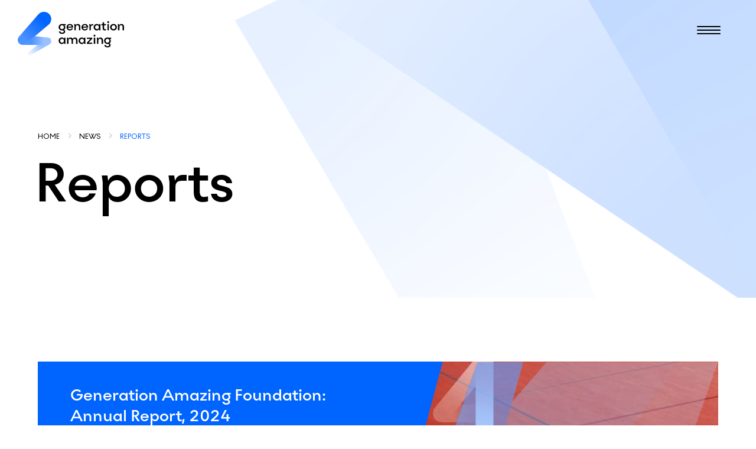

--- FILE ---
content_type: text/html; charset=UTF-8
request_url: https://www.generationamazing.qa/news/reports
body_size: 7142
content:
<!DOCTYPE html>
<html lang="en" dir="ltr" class="no-js">
  <head>
    <meta charset="utf-8" />
<noscript><style>form.antibot * :not(.antibot-message) { display: none !important; }</style>
</noscript><script async src="https://www.googletagmanager.com/gtag/js?id=G-WCBF2N2Y6D"></script>
<script>window.dataLayer = window.dataLayer || [];function gtag(){dataLayer.push(arguments)};gtag("js", new Date());gtag("set", "developer_id.dMDhkMT", true);gtag("config", "G-WCBF2N2Y6D", {"groups":"default","page_placeholder":"PLACEHOLDER_page_location","allow_ad_personalization_signals":false});gtag("config", "UA-27292644-52", {"groups":"default","anonymize_ip":true,"page_placeholder":"PLACEHOLDER_page_path","allow_ad_personalization_signals":false});</script>
<meta name="Generator" content="Drupal 10 (https://www.drupal.org)" />
<meta name="MobileOptimized" content="width" />
<meta name="HandheldFriendly" content="true" />
<meta name="viewport" content="width=device-width, initial-scale=1.0" />
<link rel="icon" href="/sites/default/files/favicon%20%281%29.png" type="image/png" />
<link rel="alternate" hreflang="en" href="https://www.generationamazing.qa/news/reports" />
<link rel="alternate" hreflang="ar" href="https://www.generationamazing.qa/ar/news/reports" />
<link rel="canonical" href="https://www.generationamazing.qa/news/reports" />
<link rel="shortlink" href="https://www.generationamazing.qa/node/461" />

    <title>Reports | Generation Amazing Foundation</title>
    <link rel="stylesheet" media="all" href="/sites/default/files/css/css_nf339-HyIdWgy40HVYLzIEZOcEW8gJePeI3lvDNu6ww.css?delta=0&amp;language=en&amp;theme=gaqatar&amp;include=eJw9jUEKgDAMBD9U7JNkbUNRUqPZCurrFUVvs7OHSQryiAMoIb1chUQRfnu2fH_mErNvC7TDhP0Vs3mFjqeEghUNHhPZSx6b-a-K2gANPNikPqULYLstEg" />
<link rel="stylesheet" media="all" href="/sites/default/files/css/css_ON9IDUAnkWYQwhNGQSQmOe5U7QEJz0F4HpQ669upQpE.css?delta=1&amp;language=en&amp;theme=gaqatar&amp;include=eJw9jUEKgDAMBD9U7JNkbUNRUqPZCurrFUVvs7OHSQryiAMoIb1chUQRfnu2fH_mErNvC7TDhP0Vs3mFjqeEghUNHhPZSx6b-a-K2gANPNikPqULYLstEg" />

    
  </head>
  <body class="lang-en section-news page-node-461 path-node node--type-page">
  <a href="#main-content" class="visually-hidden focusable skip-link">
    Skip to main content
  </a>
  
    <div class="dialog-off-canvas-main-canvas" data-off-canvas-main-canvas>
    <section class="section-spinner spinner">
  <div class="zoom-logo">
    <img src="/themes/gaqatar/images/loader.png" width="72px" height="95px" >
  </div>
</section>
    <div class="region region-watermark">
    <div id="block-bodywatermarkblock" class="block block-ga-blocks block-body-watermark-block">
  
    
      <div class="body-watermark">
  <div class="image-block" style="background-image: url(/themes/gaqatar/images/overlay-banner-inside-page-blue.png);">
  </div>
</div>

  </div>

  </div>

<div class="wrapper">
  <header>
    <div class="color-overlay sticky-related"></div>
    <div class="site-branding faded-anim">
        <div class="region region-branding">
    <div id="block-gaqatar-branding" class="block block-system block-system-branding-block">
  
    
        <a href="/" rel="home" class="site-logo">
      <img src="/themes/gaqatar/logo.svg" alt="Home" />
    </a>
      </div>

  </div>

    </div>
  </header>
    <div class="site-menu-options">
      <div class="mainmenutoggle faded-anim">
        <div class="bar1"></div>
        <div class="bar2"></div>
        <div class="bar3"></div>
      </div>
      <div class="slidein-menu">
        <div class="slidein-top-bar">
          <ul class="slidein-top-bar-items">
                          <li class="language-bar">
                  <div class="region region-language-bar">
    <div class="language-switcher-language-url block block-language block-language-blocklanguage-interface" id="block-gaqatar-languageswitcher" role="navigation">
  
    
      <ul class="links"><li hreflang="ar" data-drupal-link-system-path="node/461" class="ar"><a href="/ar/news/reports" class="language-link" hreflang="ar" data-drupal-link-system-path="node/461">العربية</a></li></ul>
  </div>

  </div>

              </li>
                                    <li class="search-icon-wrap">
            <span class="search-icon lazy" data-bg="/themes/gaqatar/images/search.png"></span></li>
                        <li class="menu-close-wrap"><span class="close-icon"></span></li>
          </ul>
        </div>
                <div class="slidein-search-bar">
          <div class="region region-search-bar">
    <div class="search-block-form block block-search container-inline" data-drupal-selector="search-block-form" id="block-gaqatar-searchform" role="search">
  
    
      <form action="/search/node" method="get" id="search-block-form" accept-charset="UTF-8">
  <div class="js-form-item form-item js-form-type-search form-type-search js-form-item-keys form-item-keys form-no-label">
      <label for="edit-keys" class="visually-hidden">Search</label>
        <input title="Enter the terms you wish to search for." data-drupal-selector="edit-keys" type="search" id="edit-keys" name="keys" value="" size="15" maxlength="128" class="form-search" />

        </div>
<div data-drupal-selector="edit-actions" class="form-actions js-form-wrapper form-wrapper" id="edit-actions"><input data-drupal-selector="edit-submit" type="submit" id="edit-submit" value="Search" class="button js-form-submit form-submit" />
</div>

</form>

  </div>

  </div>

        </div>
                        <div class="slidein-secondary-menu">
          <div class="region region-login-menu">
    <nav role="navigation" aria-labelledby="block-gaqatar-useraccountmenu-menu" id="block-gaqatar-useraccountmenu" class="block block-menu navigation menu--account">
            
  <h2 class="visually-hidden" id="block-gaqatar-useraccountmenu-menu">User account menu</h2>
  

        
              <ul class="menu">
                    <li class="menu-item">
        <a href="/user/login" data-drupal-link-system-path="user/login">Log in</a>
              </li>
        </ul>
  


  </nav>

  </div>

        </div>
                <div class="slidein-main-menu">
          <div class="region region-main-menu">
    <nav role="navigation" aria-labelledby="block-gaqatar-main-menu-menu" id="block-gaqatar-main-menu" class="block block-menu navigation menu--main">
            
  <h2 class="visually-hidden" id="block-gaqatar-main-menu-menu">Main navigation</h2>
  

        
              <ul class="menu">
                    <li class="menu-item menu-item--expanded">
        <a href="/about-us" data-drupal-link-system-path="node/1">About Us</a>
                <span class="expand-child"></span>
                        <ul class="menu">
                    <li class="menu-item">
        <a href="/about-us/mission-vision" data-drupal-link-system-path="node/7">Our Strategy</a>
              </li>
                <li class="menu-item">
        <a href="/about-us/inspire-engage" data-drupal-link-system-path="node/8">Inspire &amp; Engage</a>
              </li>
        </ul>
  
              </li>
                <li class="menu-item menu-item--expanded">
        <a href="/our-causes" data-drupal-link-system-path="node/2">Our Causes</a>
                <span class="expand-child"></span>
                        <ul class="menu">
                    <li class="menu-item">
        <a href="/our-causes/gender-equality" data-drupal-link-system-path="node/147">Gender Equality</a>
              </li>
                <li class="menu-item">
        <a href="/our-causes/inclusivity" data-drupal-link-system-path="node/148">Inclusivity</a>
              </li>
                <li class="menu-item">
        <a href="/our-causes/social-work" data-drupal-link-system-path="node/149">Social Work</a>
              </li>
                <li class="menu-item">
        <a href="/our-causes/social-and-life-skills" data-drupal-link-system-path="node/150">Social and Life Skills</a>
              </li>
        </ul>
  
              </li>
                <li class="menu-item menu-item--expanded">
        <a href="/our-programmes" data-drupal-link-system-path="node/3">Our Programmes</a>
                <span class="expand-child"></span>
                        <ul class="menu">
                    <li class="menu-item">
        <a href="/our-programmes/generation-amazing-community-club-gacc" data-drupal-link-system-path="node/63">Generation Amazing Community Club (GACC)</a>
              </li>
                <li class="menu-item">
        <a href="/our-programmes/ga-youth-festival" data-drupal-link-system-path="node/228">GA Youth Festival</a>
              </li>
                <li class="menu-item">
        <a href="/our-programmes/ga-youth-advocates" data-drupal-link-system-path="node/65">GA Youth Advocates</a>
              </li>
                <li class="menu-item">
        <a href="/our-programmes/sports-development-s4d" data-drupal-link-system-path="node/64">Sports for Development (S4D)</a>
              </li>
        </ul>
  
              </li>
                <li class="menu-item">
        <a href="/maktaba" data-drupal-link-system-path="node/481">GA Maktaba: Reading Goals</a>
              </li>
                <li class="menu-item menu-item--expanded">
        <a href="/partners" data-drupal-link-system-path="node/4">Partners</a>
                <span class="expand-child"></span>
                        <ul class="menu">
                    <li class="menu-item">
        <a href="/partners/ambassadors" data-drupal-link-system-path="node/15">Ambassadors</a>
              </li>
                <li class="menu-item">
        <a href="/partners/football-clubs" data-drupal-link-system-path="node/19">Football Clubs</a>
              </li>
                <li class="menu-item">
        <a href="/partners/coaches" data-drupal-link-system-path="node/12">Coaches</a>
              </li>
                <li class="menu-item">
        <a href="/partners/volunteers" data-drupal-link-system-path="node/20">Volunteers</a>
              </li>
        </ul>
  
              </li>
                <li class="menu-item menu-item--expanded">
        <a href="/our-impact" data-drupal-link-system-path="node/5">Our Impact</a>
                <span class="expand-child"></span>
                        <ul class="menu">
                    <li class="menu-item">
        <a href="/our-impact/pitches" data-drupal-link-system-path="node/23">Pitches</a>
              </li>
                <li class="menu-item">
        <a href="/our-impact/people" data-drupal-link-system-path="node/24">People</a>
              </li>
        </ul>
  
              </li>
                <li class="menu-item menu-item--expanded menu-item--active-trail">
        <a href="/news" data-drupal-link-system-path="node/6">News</a>
                <span class="expand-child"></span>
                        <ul class="menu">
                    <li class="menu-item">
        <a href="/news/stories" data-drupal-link-system-path="node/25">Stories</a>
              </li>
                <li class="menu-item">
        <a href="/news/events" data-drupal-link-system-path="node/16">Events</a>
              </li>
                <li class="menu-item menu-item--active-trail">
        <a href="/news/reports" data-drupal-link-system-path="node/461" class="is-active" aria-current="page">Reports</a>
              </li>
                <li class="menu-item">
        <a href="/news/press-kit" data-drupal-link-system-path="node/387">Press Kit</a>
              </li>
                <li class="menu-item">
        <a href="/news/newsletters" data-drupal-link-system-path="node/509">Newsletters</a>
              </li>
        </ul>
  
              </li>
                <li class="menu-item">
        <a href="/one-million" data-drupal-link-system-path="node/442">#1MillionAmazing</a>
              </li>
                <li class="menu-item">
        <a href="https://lms.generationamazing.qa/" target="_blank">eLearning Platform</a>
              </li>
        </ul>
  


  </nav>

  </div>

        </div>
      </div>
    </div>
  <section class="banner-area faded-anim">
            <div class="inside-header-wrap">
            <div class="inside-header">
          <div class="region region-inside-header">
    <div id="block-gaqatar-breadcrumbs" class="block block-system block-system-breadcrumb-block">
  
    
        <nav role="navigation" class="faded-anim" aria-labelledby="system-breadcrumb">
    <h2 id="system-breadcrumb" class="visually-hidden">You are here</h2>
    <ul class="breadcrumbs">
          <li>
                  <a href="/">Home</a>
              </li>
          <li>
                  <a href="/news">News</a>
              </li>
          <li class="current"><span>Reports</span></li>
    </ul>
  </nav>

  </div>
<div id="block-pageheaderblock" class="block block-ga-blocks block-page-header-block">
  
    
      <div class="wrap-page-title faded-anim">
    <div class="page-title half-width-title">
        <h1>Reports</h1>
            </div>
</div>


  </div>

  </div>

      </div>
      

    </div>
      </section>
  <main>
        <div class="messages-wrap">
      <div class="region region-messages">
    <div data-drupal-messages-fallback class="hidden"></div>

  </div>

    </div>
            <div class="admin-options-wrap">
    
    </div>
                <div class="content-wrap">
      <div class="region region-content">
    <div id="block-gaqatar-content" class="block block-system block-system-main-block">
  
    
      
<article class="node node--type-page node--view-mode-full">

  
    

  
  <div class="node__content">
    
  </div>

</article>

  </div>
<div id="block-reportslistblock" class="block block-ga-blocks block-reports-list-block">
  
    
      <section class="report-list-page">
    <div class="wrap-reports-list-grid">
      <ul id="reports-list-grid" class="reportslist loading">
      </ul>
    </div>

    <div id="reports-load-more" class="wrap-view-more" style="display: none;">
        <a href="#0" class="view-more">Show More</a>
    </div>
</section>

<script id="reports-item-tpl" type="text/template">
    <li class="grid-item reports-item-block item-{{ index }} reports-item-block-{{ index }}">
      
      <div class="reports-item-content skew-container skew-container-1">
        <div class="reverse-skew-container reverse-skew-container-1">
          
          <div class="reports-item-title">
            <h3>{{{ title }}}</h3>
          </div>

          {{#pagelink}}
          <div class="reports-item-more">
            <a class="read-more" href="{{ pagelink }}" target="_blank">Read more</a>
          </div>
          {{/pagelink}}
          {{^pagelink}}
          <div class="reports-item-more">
            <a class="read-more" href="{{ link }}">Read more</a>
          </div>
          {{/pagelink}}
          

          
        </div>
      </div>

      
      <div class="reports-item-image skew-container skew-container-2">
        <div class="reverse-skew-container reverse-skew-container-2">
          <div class="wrap-image-overlay">
            <div class="image-container" style="background-image:url({{ image }});"></div>
          </div>
        </div>
      </div>

    </li>
</script>

  </div>

  </div>

    </div>
          </main>
  <footer>
        <div class="newsletter-form-wrap faded-anim">
      <div class="region region-newsletter-form">
    <div class="mailchimp-signup-subscribe-form block block-mailchimp-signup block-mailchimp-signup-subscribe-blocksubscribe-to-our-newsletter" data-drupal-selector="mailchimp-signup-subscribe-block-subscribe-to-our-newsletter-form" id="block-gaqatar-mailchimpsubscriptionformsubscribetoournewsletter">
  
    
      <div id="mailchimp-signup-subscribe-block-subscribe-to-our-newsletter-form-wrapper"><form action="/news/reports" method="post" id="mailchimp-signup-subscribe-block-subscribe-to-our-newsletter-form" accept-charset="UTF-8">
  <div id="mailchimp-response-mailchimp_signup_subscribe_block_subscribe_to_our_newsletter_form-wrapper"></div><div id="mailchimp-newsletter-4d7c8022c2-mergefields" class="mailchimp-newsletter-mergefields"><div class="js-form-item form-item js-form-type-email form-type-email js-form-item-mergevars-email form-item-mergevars-email">
      <label for="edit-mergevars-email" class="js-form-required form-required">Email Address</label>
        <input autocomplete="email" data-drupal-selector="edit-mergevars-email" type="email" id="edit-mergevars-email" name="mergevars[EMAIL]" value="" size="25" maxlength="254" class="form-email required" required="required" aria-required="true" />

        </div>
</div><input autocomplete="off" data-drupal-selector="form-x38eimvxysrtn7txjpbcd-r93z3p1offezq-djy-ncy" type="hidden" name="form_build_id" value="form-X38eImVXYSRTN7txJPBCd_R93Z3p1oFfezQ-dJY-NCY" />
<input data-drupal-selector="edit-mailchimp-signup-subscribe-block-subscribe-to-our-newsletter-form" type="hidden" name="form_id" value="mailchimp_signup_subscribe_block_subscribe_to_our_newsletter_form" />
<input data-drupal-selector="edit-honeypot-time" type="hidden" name="honeypot_time" value="Qae9HKVv2uvfbGo0WMHKzv5N3-l6jwVcjIxuE-u839U" />
<div data-drupal-selector="edit-actions" class="form-actions js-form-wrapper form-wrapper" id="edit-actions"><input data-drupal-selector="mailchimp-signup-subscribe-block-subscribe-to-our-newsletter-form-wrapper-edit-submit" type="submit" id="mailchimp-signup-subscribe-block-subscribe-to-our-newsletter-form-wrapper-edit-submit" name="op" value="Apply Now" class="button js-form-submit form-submit" />
</div>
<div class="hpot-textfield js-form-wrapper form-wrapper" style="display: none !important;"><div class="js-form-item form-item js-form-type-textfield form-type-textfield js-form-item-hpot form-item-hpot">
      <label for="edit-hpot">Leave this field blank</label>
        <input autocomplete="off" data-drupal-selector="edit-hpot" type="text" id="edit-hpot" name="hpot" value="" size="20" maxlength="128" class="form-text" />

        </div>
</div>

</form>
</div>
  </div>
<div id="block-gaqatar-readpreviouseditions" class="block block-block-content block-block-contentfff6077c-a2fd-4c0b-aec8-076f4d83ec74">
  
    
      
            <div class="clearfix text-formatted field field--name-body field--type-text-with-summary field--label-hidden field__item"><p><a class="read-more" href="/news/newsletters">Read previous editions​</a></p></div>
      
  </div>

  </div>

    </div>
        <div class="footer-address-links-wrap">
      <div class="footer-address-links-container">
        <div class="footer-address faded-anim">
            <div class="region region-footer-left">
    <div id="block-gaqatar-contactus" class="block block-block-content block-block-content617fed38-1905-416c-9975-fa9308c36866">
  
      <h2>Contact Us</h2>
    
      
            <div class="clearfix text-formatted field field--name-body field--type-text-with-summary field--label-hidden field__item"><p>Supreme Committee for Delivery &amp; Legacy</p>

<p style="margin:0">Al Bidda Tower</p>

<p style="margin:0">PO Box 62022</p>

<p style="margin:0 0 20px 0">Doha Qatar</p>
</div>
      
  </div>

  </div>

        </div>
        <div class="footer-links faded-anim">
            <div class="region region-footer-right">
    <nav role="navigation" aria-labelledby="block-gaqatar-mainnavigation-menu" id="block-gaqatar-mainnavigation" class="block block-menu navigation menu--main">
      
  <h2 id="block-gaqatar-mainnavigation-menu">About Us</h2>
  

        
              <ul class="menu">
                    <li class="menu-item">
        <a href="/about-us/mission-vision" data-drupal-link-system-path="node/7">Our Strategy</a>
              </li>
                <li class="menu-item">
        <a href="/about-us/inspire-engage" data-drupal-link-system-path="node/8">Inspire &amp; Engage</a>
              </li>
        </ul>
  


  </nav>
<nav role="navigation" aria-labelledby="block-gaqatar-mainnavigation-2-menu" id="block-gaqatar-mainnavigation-2" class="block block-menu navigation menu--main">
      
  <h2 id="block-gaqatar-mainnavigation-2-menu">Our Programmes</h2>
  

        
              <ul class="menu">
                    <li class="menu-item">
        <a href="/our-programmes/generation-amazing-community-club-gacc" data-drupal-link-system-path="node/63">Generation Amazing Community Club (GACC)</a>
              </li>
                <li class="menu-item">
        <a href="/our-programmes/ga-youth-festival" data-drupal-link-system-path="node/228">GA Youth Festival</a>
              </li>
                <li class="menu-item">
        <a href="/our-programmes/ga-youth-advocates" data-drupal-link-system-path="node/65">GA Youth Advocates</a>
              </li>
                <li class="menu-item">
        <a href="/our-programmes/sports-development-s4d" data-drupal-link-system-path="node/64">Sports for Development (S4D)</a>
              </li>
        </ul>
  


  </nav>
<nav role="navigation" aria-labelledby="block-gaqatar-mainnavigation-3-menu" id="block-gaqatar-mainnavigation-3" class="block block-menu navigation menu--main">
      
  <h2 id="block-gaqatar-mainnavigation-3-menu">Partners</h2>
  

        
              <ul class="menu">
                    <li class="menu-item">
        <a href="/partners/ambassadors" data-drupal-link-system-path="node/15">Ambassadors</a>
              </li>
                <li class="menu-item">
        <a href="/partners/football-clubs" data-drupal-link-system-path="node/19">Football Clubs</a>
              </li>
                <li class="menu-item">
        <a href="/partners/coaches" data-drupal-link-system-path="node/12">Coaches</a>
              </li>
                <li class="menu-item">
        <a href="/partners/volunteers" data-drupal-link-system-path="node/20">Volunteers</a>
              </li>
        </ul>
  


  </nav>

  </div>

        </div>
      </div>
    </div>
    <div class="footer-social-copyright-wrap">
      <div class="footer-social-conatainer">
        <div class="footer-social">
            <div class="region region-footer-social">
    <div id="block-footersocialblock" class="block block-ga-blocks block-footer-social-block">
  
    
      <div class="footer-social-links">
    <ul>
            <li class="faded-anim"><a target="_blank " rel="noopener noreferrer" class="facebook-link lazy" data-bg="/themes/gaqatar/images/icon-facebook-s.png" href="https://www.facebook.com/GA4good/"><span class="facebook-icon">Facebook</span></a></li>
                <li class="faded-anim"><a target="_blank" rel="noopener noreferrer" class="instagram-link lazy" data-bg="/themes/gaqatar/images/icon-instagram-s.png" href="https://www.instagram.com/ga4good"><span class="instagram-icon">Instagram</span></a></li>
                <li class="faded-anim"><a target="_blank" rel="noopener noreferrer" class="twitter-link lazy" data-bg="/themes/gaqatar/images/icon-twitter-s.png" href="https://twitter.com/GA4good"><span class="twitter-icon">Twitter</span></a></li>
                <li class="faded-anim"><a target="_blank" rel="noopener noreferrer" class="youtube-link lazy" data-bg="/themes/gaqatar/images/icon-youtube-s.png" href="https://www.youtube.com/channel/UCatCd4q0R4YVu9bgEzShfjg"><span class="youtube-icon">Youtube</span></a></li>
            </ul>
</div>
  </div>

  </div>

        </div>
        <div class="footer-copyright faded-anim">
          &copy; Copyright 2026 / Generation Amazing Foundation
        </div>
      </div>
    </div>
  </footer>
</div>
  </div>

  
  <script type="application/json" data-drupal-selector="drupal-settings-json">{"path":{"baseUrl":"\/","pathPrefix":"","currentPath":"node\/461","currentPathIsAdmin":false,"isFront":false,"currentLanguage":"en"},"pluralDelimiter":"\u0003","suppressDeprecationErrors":true,"ajaxPageState":{"libraries":"eJxdzlEOwjAMA9ALlfVIU9aFqiNrtjiTKKenooIP_pxnyUoSAlpcCBzSyDsDlBnfu-raOzWOq10HyUQbPQeU6my103ZebG26q-2jqT2RlBeHTPMimh6Ixoea4yYF3vkkJ4sJmHktrvajLLqQhKyahWfq-81LQvyHgAbn_fP8G1KVTb4","theme":"gaqatar","theme_token":null},"ajaxTrustedUrl":{"\/search\/node":true,"form_action_p_pvdeGsVG5zNF_XLGPTvYSKCf43t8qZYSwcfZl2uzM":true,"\/news\/reports?ajax_form=1":true},"google_analytics":{"account":"G-WCBF2N2Y6D","trackOutbound":true,"trackMailto":true,"trackTel":true,"trackDownload":true,"trackDownloadExtensions":"7z|aac|arc|arj|asf|asx|avi|bin|csv|doc(x|m)?|dot(x|m)?|exe|flv|gif|gz|gzip|hqx|jar|jpe?g|js|mp(2|3|4|e?g)|mov(ie)?|msi|msp|pdf|phps|png|ppt(x|m)?|pot(x|m)?|pps(x|m)?|ppam|sld(x|m)?|thmx|qtm?|ra(m|r)?|sea|sit|tar|tgz|torrent|txt|wav|wma|wmv|wpd|xls(x|m|b)?|xlt(x|m)|xlam|xml|z|zip"},"ga_blocks":{"reports_list":{"service_url":"https:\/\/www.generationamazing.qa\/reports\/list"}},"csp":{"nonce":"ozlN9s3AaIOQlX10c6p2sA"},"ajax":{"mailchimp-signup-subscribe-block-subscribe-to-our-newsletter-form-wrapper-edit-submit":{"callback":"::ajaxSubmit","response_wrapper":"mailchimp-response-mailchimp_signup_subscribe_block_subscribe_to_our_newsletter_form-wrapper","event":"mousedown","keypress":true,"prevent":"click","url":"\/news\/reports?ajax_form=1","httpMethod":"POST","dialogType":"ajax","submit":{"_triggering_element_name":"op","_triggering_element_value":"Apply Now"}}},"user":{"uid":0,"permissionsHash":"fc6c126444b234ab44fed055e282669def5244a40272814c1c0251d9a7109c18"}}</script>
<script src="/core/assets/vendor/jquery/jquery.min.js?v=3.7.1"></script>
<script src="/core/assets/vendor/once/once.min.js?v=1.0.1"></script>
<script src="/core/misc/drupalSettingsLoader.js?v=10.4.4"></script>
<script src="/core/misc/drupal.js?v=10.4.4"></script>
<script src="/core/misc/drupal.init.js?v=10.4.4"></script>
<script src="/core/assets/vendor/tabbable/index.umd.min.js?v=6.2.0"></script>
<script src="/core/misc/progress.js?v=10.4.4"></script>
<script src="/core/assets/vendor/loadjs/loadjs.min.js?v=4.3.0"></script>
<script src="/core/misc/debounce.js?v=10.4.4"></script>
<script src="/core/misc/announce.js?v=10.4.4"></script>
<script src="/core/misc/message.js?v=10.4.4"></script>
<script src="/core/misc/ajax.js?v=10.4.4"></script>
<script src="/themes/contrib/stable/js/ajax.js?v=10.4.4"></script>
<script src="/core/misc/jquery.form.js?v=4.3.0"></script>
<script src="/modules/custom/ga_blocks/js/isotope.js?v=1.x"></script>
<script src="/modules/custom/ga_blocks/js/packery-mode.js?v=1.x"></script>
<script src="/modules/custom/ga_blocks/js/mustache.min.js?v=1.x"></script>
<script src="/modules/custom/ga_blocks/js/reports-list.js?v=1.x"></script>
<script src="/themes/gaqatar/js/modernizr-custom.js?v=1"></script>
<script src="/themes/gaqatar/js/jquery.scrollbar.js?v=1"></script>
<script src="/themes/gaqatar/fancybox/jquery.fancybox.min.js?v=1"></script>
<script src="/themes/gaqatar/js/slick.js?v=1"></script>
<script src="/themes/gaqatar/js/script.js?v=1"></script>
<script src="/themes/gaqatar/esnext/dist/main.bundle.js?v=1"></script>
<script src="/themes/gaqatar/node_modules/gsap/dist/gsap.min.js?v=1"></script>
<script src="/themes/gaqatar/node_modules/vanilla-lazyload/dist/lazyload.min.js?v=1"></script>
<script src="/themes/gaqatar/node_modules/waypoints/lib/noframework.waypoints.min.js?v=1"></script>
<script src="/modules/contrib/google_analytics/js/google_analytics.js?v=10.4.4"></script>

  </body>
</html>

--- FILE ---
content_type: text/css
request_url: https://www.generationamazing.qa/sites/default/files/css/css_ON9IDUAnkWYQwhNGQSQmOe5U7QEJz0F4HpQ669upQpE.css?delta=1&language=en&theme=gaqatar&include=eJw9jUEKgDAMBD9U7JNkbUNRUqPZCurrFUVvs7OHSQryiAMoIb1chUQRfnu2fH_mErNvC7TDhP0Vs3mFjqeEghUNHhPZSx6b-a-K2gANPNikPqULYLstEg
body_size: 62039
content:
/* @license MIT https://github.com/necolas/normalize.css/blob/3.0.3/LICENSE.md */
html{font-family:sans-serif;-ms-text-size-adjust:100%;-webkit-text-size-adjust:100%;}body{margin:0;}article,aside,details,figcaption,figure,footer,header,hgroup,main,menu,nav,section,summary{display:block;}audio,canvas,progress,video{display:inline-block;vertical-align:baseline;}audio:not([controls]){display:none;height:0;}[hidden],template{display:none;}a{background-color:transparent;}a:active,a:hover{outline:0;}abbr[title]{border-bottom:1px dotted;}b,strong{font-weight:bold;}dfn{font-style:italic;}h1{font-size:2em;margin:0.67em 0;}mark{background:#ff0;color:#000;}small{font-size:80%;}sub,sup{font-size:75%;line-height:0;position:relative;vertical-align:baseline;}sup{top:-0.5em;}sub{bottom:-0.25em;}img{border:0;}svg:not(:root){overflow:hidden;}figure{margin:1em 40px;}hr{box-sizing:content-box;height:0;}pre{overflow:auto;}code,kbd,pre,samp{font-family:monospace,monospace;font-size:1em;}button,input,optgroup,select,textarea{color:inherit;font:inherit;margin:0;}button{overflow:visible;}button,select{text-transform:none;}button,html input[type="button"],input[type="reset"],input[type="submit"]{-webkit-appearance:button;cursor:pointer;}button[disabled],html input[disabled]{cursor:default;}button::-moz-focus-inner,input::-moz-focus-inner{border:0;padding:0;}input{line-height:normal;}input[type="checkbox"],input[type="radio"]{box-sizing:border-box;padding:0;}input[type="number"]::-webkit-inner-spin-button,input[type="number"]::-webkit-outer-spin-button{height:auto;}input[type="search"]{-webkit-appearance:textfield;box-sizing:content-box;}input[type="search"]::-webkit-search-cancel-button,input[type="search"]::-webkit-search-decoration{-webkit-appearance:none;}fieldset{border:1px solid #c0c0c0;margin:0 2px;padding:0.35em 0.625em 0.75em;}legend{border:0;padding:0;}textarea{overflow:auto;}optgroup{font-weight:bold;}table{border-collapse:collapse;border-spacing:0;}td,th{padding:0;}
@media (min--moz-device-pixel-ratio:0){summary{display:list-item;}}
/* @license GPL-2.0-or-later https://www.drupal.org/licensing/faq */
body.compensate-for-scrollbar{overflow:hidden}.fancybox-active{height:auto}.fancybox-is-hidden{left:-9999px;margin:0;position:absolute!important;top:-9999px;visibility:hidden}.fancybox-container{-webkit-backface-visibility:hidden;height:100%;left:0;outline:none;position:fixed;-webkit-tap-highlight-color:transparent;top:0;-ms-touch-action:manipulation;touch-action:manipulation;-webkit-transform:translateZ(0);transform:translateZ(0);width:100%;z-index:99992}.fancybox-container *{box-sizing:border-box}.fancybox-bg,.fancybox-inner,.fancybox-outer,.fancybox-stage{bottom:0;left:0;position:absolute;right:0;top:0}.fancybox-outer{-webkit-overflow-scrolling:touch;overflow-y:auto}.fancybox-bg{background:#1e1e1e;opacity:0;transition-duration:inherit;transition-property:opacity;transition-timing-function:cubic-bezier(.47,0,.74,.71)}.fancybox-is-open .fancybox-bg{opacity:.9;transition-timing-function:cubic-bezier(.22,.61,.36,1)}.fancybox-caption,.fancybox-infobar,.fancybox-navigation .fancybox-button,.fancybox-toolbar{direction:ltr;opacity:0;position:absolute;transition:opacity .25s ease,visibility 0s ease .25s;visibility:hidden;z-index:99997}.fancybox-show-caption .fancybox-caption,.fancybox-show-infobar .fancybox-infobar,.fancybox-show-nav .fancybox-navigation .fancybox-button,.fancybox-show-toolbar .fancybox-toolbar{opacity:1;transition:opacity .25s ease 0s,visibility 0s ease 0s;visibility:visible}.fancybox-infobar{color:#ccc;font-size:13px;-webkit-font-smoothing:subpixel-antialiased;height:44px;left:0;line-height:44px;min-width:44px;mix-blend-mode:difference;padding:0 10px;pointer-events:none;top:0;-webkit-touch-callout:none;-webkit-user-select:none;-moz-user-select:none;-ms-user-select:none;user-select:none}.fancybox-toolbar{right:0;top:0}.fancybox-stage{direction:ltr;overflow:visible;-webkit-transform:translateZ(0);transform:translateZ(0);z-index:99994}.fancybox-is-open .fancybox-stage{overflow:hidden}.fancybox-slide{-webkit-backface-visibility:hidden;display:none;height:100%;left:0;outline:none;overflow:auto;-webkit-overflow-scrolling:touch;padding:44px;position:absolute;text-align:center;top:0;transition-property:opacity,-webkit-transform;transition-property:transform,opacity;transition-property:transform,opacity,-webkit-transform;white-space:normal;width:100%;z-index:99994}.fancybox-slide:before{content:"";display:inline-block;font-size:0;height:100%;vertical-align:middle;width:0}.fancybox-is-sliding .fancybox-slide,.fancybox-slide--current,.fancybox-slide--next,.fancybox-slide--previous{display:block}.fancybox-slide--image{overflow:hidden;padding:44px 0}.fancybox-slide--image:before{display:none}.fancybox-slide--html{padding:6px}.fancybox-content{background:#fff;display:inline-block;margin:0;max-width:100%;overflow:auto;-webkit-overflow-scrolling:touch;padding:44px;position:relative;text-align:left;vertical-align:middle}.fancybox-slide--image .fancybox-content{-webkit-animation-timing-function:cubic-bezier(.5,0,.14,1);animation-timing-function:cubic-bezier(.5,0,.14,1);-webkit-backface-visibility:hidden;background:transparent;background-repeat:no-repeat;background-size:100% 100%;left:0;max-width:none;overflow:visible;padding:0;position:absolute;top:0;-webkit-transform-origin:top left;transform-origin:top left;transition-property:opacity,-webkit-transform;transition-property:transform,opacity;transition-property:transform,opacity,-webkit-transform;-webkit-user-select:none;-moz-user-select:none;-ms-user-select:none;user-select:none;z-index:99995}.fancybox-can-zoomOut .fancybox-content{cursor:zoom-out}.fancybox-can-zoomIn .fancybox-content{cursor:zoom-in}.fancybox-can-pan .fancybox-content,.fancybox-can-swipe .fancybox-content{cursor:-webkit-grab;cursor:grab}.fancybox-is-grabbing .fancybox-content{cursor:-webkit-grabbing;cursor:grabbing}.fancybox-container [data-selectable=true]{cursor:text}.fancybox-image,.fancybox-spaceball{background:transparent;border:0;height:100%;left:0;margin:0;max-height:none;max-width:none;padding:0;position:absolute;top:0;-webkit-user-select:none;-moz-user-select:none;-ms-user-select:none;user-select:none;width:100%}.fancybox-spaceball{z-index:1}.fancybox-slide--iframe .fancybox-content,.fancybox-slide--map .fancybox-content,.fancybox-slide--pdf .fancybox-content,.fancybox-slide--video .fancybox-content{height:100%;overflow:visible;padding:0;width:100%}.fancybox-slide--video .fancybox-content{background:#000}.fancybox-slide--map .fancybox-content{background:#e5e3df}.fancybox-slide--iframe .fancybox-content{background:#fff}.fancybox-iframe,.fancybox-video{background:transparent;border:0;display:block;height:100%;margin:0;overflow:hidden;padding:0;width:100%}.fancybox-iframe{left:0;position:absolute;top:0}.fancybox-error{background:#fff;cursor:default;max-width:400px;padding:40px;width:100%}.fancybox-error p{color:#444;font-size:16px;line-height:20px;margin:0;padding:0}.fancybox-button{background:rgba(30,30,30,.6);border:0;border-radius:0;box-shadow:none;cursor:pointer;display:inline-block;height:44px;margin:0;padding:10px;position:relative;transition:color .2s;vertical-align:top;visibility:inherit;width:44px}.fancybox-button,.fancybox-button:link,.fancybox-button:visited{color:#ccc}.fancybox-button:hover{color:#fff}.fancybox-button:focus{outline:none}.fancybox-button.fancybox-focus{outline:1px dotted}.fancybox-button[disabled],.fancybox-button[disabled]:hover{color:#888;cursor:default;outline:none}.fancybox-button div{height:100%}.fancybox-button svg{display:block;height:100%;overflow:visible;position:relative;width:100%}.fancybox-button svg path{fill:currentColor;stroke-width:0}.fancybox-button--fsenter svg:nth-child(2),.fancybox-button--fsexit svg:nth-child(1),.fancybox-button--pause svg:nth-child(1),.fancybox-button--play svg:nth-child(2){display:none}.fancybox-progress{background:#ff5268;height:2px;left:0;position:absolute;right:0;top:0;-webkit-transform:scaleX(0);transform:scaleX(0);-webkit-transform-origin:0;transform-origin:0;transition-property:-webkit-transform;transition-property:transform;transition-property:transform,-webkit-transform;transition-timing-function:linear;z-index:99998}.fancybox-close-small{background:transparent;border:0;border-radius:0;color:#ccc;cursor:pointer;opacity:.8;padding:8px;position:absolute;right:-12px;top:-44px;z-index:401}.fancybox-close-small:hover{color:#fff;opacity:1}.fancybox-slide--html .fancybox-close-small{color:currentColor;padding:10px;right:0;top:0}.fancybox-slide--image.fancybox-is-scaling .fancybox-content{overflow:hidden}.fancybox-is-scaling .fancybox-close-small,.fancybox-is-zoomable.fancybox-can-pan .fancybox-close-small{display:none}.fancybox-navigation .fancybox-button{background-clip:content-box;height:100px;opacity:0;position:absolute;top:calc(50% - 50px);width:70px}.fancybox-navigation .fancybox-button div{padding:7px}.fancybox-navigation .fancybox-button--arrow_left{left:0;padding:31px 26px 31px 6px}.fancybox-navigation .fancybox-button--arrow_right{padding:31px 6px 31px 26px;right:0}.fancybox-caption{bottom:0;color:#eee;font-size:14px;font-weight:400;left:0;line-height:1.5;padding:25px 44px;right:0;text-align:center;z-index:99996}.fancybox-caption:before{background-image:url([data-uri]);background-repeat:repeat-x;background-size:contain;bottom:0;content:"";display:block;left:0;pointer-events:none;position:absolute;right:0;top:-44px;z-index:-1}.fancybox-caption a,.fancybox-caption a:link,.fancybox-caption a:visited{color:#ccc;text-decoration:none}.fancybox-caption a:hover{color:#fff;text-decoration:underline}.fancybox-loading{-webkit-animation:a 1s linear infinite;animation:a 1s linear infinite;background:transparent;border:4px solid #888;border-bottom-color:#fff;border-radius:50%;height:50px;left:50%;margin:-25px 0 0 -25px;opacity:.7;padding:0;position:absolute;top:50%;width:50px;z-index:99999}@-webkit-keyframes a{to{-webkit-transform:rotate(1turn);transform:rotate(1turn)}}@keyframes a{to{-webkit-transform:rotate(1turn);transform:rotate(1turn)}}.fancybox-animated{transition-timing-function:cubic-bezier(0,0,.25,1)}.fancybox-fx-slide.fancybox-slide--previous{opacity:0;-webkit-transform:translate3d(-100%,0,0);transform:translate3d(-100%,0,0)}.fancybox-fx-slide.fancybox-slide--next{opacity:0;-webkit-transform:translate3d(100%,0,0);transform:translate3d(100%,0,0)}.fancybox-fx-slide.fancybox-slide--current{opacity:1;-webkit-transform:translateZ(0);transform:translateZ(0)}.fancybox-fx-fade.fancybox-slide--next,.fancybox-fx-fade.fancybox-slide--previous{opacity:0;transition-timing-function:cubic-bezier(.19,1,.22,1)}.fancybox-fx-fade.fancybox-slide--current{opacity:1}.fancybox-fx-zoom-in-out.fancybox-slide--previous{opacity:0;-webkit-transform:scale3d(1.5,1.5,1.5);transform:scale3d(1.5,1.5,1.5)}.fancybox-fx-zoom-in-out.fancybox-slide--next{opacity:0;-webkit-transform:scale3d(.5,.5,.5);transform:scale3d(.5,.5,.5)}.fancybox-fx-zoom-in-out.fancybox-slide--current{opacity:1;-webkit-transform:scaleX(1);transform:scaleX(1)}.fancybox-fx-rotate.fancybox-slide--previous{opacity:0;-webkit-transform:rotate(-1turn);transform:rotate(-1turn)}.fancybox-fx-rotate.fancybox-slide--next{opacity:0;-webkit-transform:rotate(1turn);transform:rotate(1turn)}.fancybox-fx-rotate.fancybox-slide--current{opacity:1;-webkit-transform:rotate(0deg);transform:rotate(0deg)}.fancybox-fx-circular.fancybox-slide--previous{opacity:0;-webkit-transform:scale3d(0,0,0) translate3d(-100%,0,0);transform:scale3d(0,0,0) translate3d(-100%,0,0)}.fancybox-fx-circular.fancybox-slide--next{opacity:0;-webkit-transform:scale3d(0,0,0) translate3d(100%,0,0);transform:scale3d(0,0,0) translate3d(100%,0,0)}.fancybox-fx-circular.fancybox-slide--current{opacity:1;-webkit-transform:scaleX(1) translateZ(0);transform:scaleX(1) translateZ(0)}.fancybox-fx-tube.fancybox-slide--previous{-webkit-transform:translate3d(-100%,0,0) scale(.1) skew(-10deg);transform:translate3d(-100%,0,0) scale(.1) skew(-10deg)}.fancybox-fx-tube.fancybox-slide--next{-webkit-transform:translate3d(100%,0,0) scale(.1) skew(10deg);transform:translate3d(100%,0,0) scale(.1) skew(10deg)}.fancybox-fx-tube.fancybox-slide--current{-webkit-transform:translateZ(0) scale(1);transform:translateZ(0) scale(1)}@media (max-height:576px){.fancybox-caption{padding:12px}.fancybox-slide{padding-left:6px;padding-right:6px}.fancybox-slide--image{padding:6px 0}.fancybox-close-small{right:-6px}.fancybox-slide--image .fancybox-close-small{background:#4e4e4e;color:#f2f4f6;height:36px;opacity:1;padding:6px;right:0;top:0;width:36px}}.fancybox-share{background:#f4f4f4;border-radius:3px;max-width:90%;padding:30px;text-align:center}.fancybox-share h1{color:#222;font-size:35px;font-weight:700;margin:0 0 20px}.fancybox-share p{margin:0;padding:0}.fancybox-share__button{border:0;border-radius:3px;display:inline-block;font-size:14px;font-weight:700;line-height:40px;margin:0 5px 10px;min-width:130px;padding:0 15px;text-decoration:none;transition:all .2s;-webkit-user-select:none;-moz-user-select:none;-ms-user-select:none;user-select:none;white-space:nowrap}.fancybox-share__button:link,.fancybox-share__button:visited{color:#fff}.fancybox-share__button:hover{text-decoration:none}.fancybox-share__button--fb{background:#3b5998}.fancybox-share__button--fb:hover{background:#344e86}.fancybox-share__button--pt{background:#bd081d}.fancybox-share__button--pt:hover{background:#aa0719}.fancybox-share__button--tw{background:#1da1f2}.fancybox-share__button--tw:hover{background:#0d95e8}.fancybox-share__button svg{height:25px;margin-right:7px;position:relative;top:-1px;vertical-align:middle;width:25px}.fancybox-share__button svg path{fill:#fff}.fancybox-share__input{background:transparent;border:0;border-bottom:1px solid #d7d7d7;border-radius:0;color:#5d5b5b;font-size:14px;margin:10px 0 0;outline:none;padding:10px 15px;width:100%}.fancybox-thumbs{background:#ddd;bottom:0;display:none;margin:0;-webkit-overflow-scrolling:touch;-ms-overflow-style:-ms-autohiding-scrollbar;padding:2px 2px 4px;position:absolute;right:0;-webkit-tap-highlight-color:transparent;top:0;width:212px;z-index:99995}.fancybox-thumbs-x{overflow-x:auto;overflow-y:hidden}.fancybox-show-thumbs .fancybox-thumbs{display:block}.fancybox-show-thumbs .fancybox-inner{right:212px}.fancybox-thumbs__list{font-size:0;height:100%;list-style:none;margin:0;overflow-x:hidden;overflow-y:auto;padding:0;position:absolute;position:relative;white-space:nowrap;width:100%}.fancybox-thumbs-x .fancybox-thumbs__list{overflow:hidden}.fancybox-thumbs-y .fancybox-thumbs__list::-webkit-scrollbar{width:7px}.fancybox-thumbs-y .fancybox-thumbs__list::-webkit-scrollbar-track{background:#fff;border-radius:10px;box-shadow:inset 0 0 6px rgba(0,0,0,.3)}.fancybox-thumbs-y .fancybox-thumbs__list::-webkit-scrollbar-thumb{background:#2a2a2a;border-radius:10px}.fancybox-thumbs__list a{-webkit-backface-visibility:hidden;backface-visibility:hidden;background-color:rgba(0,0,0,.1);background-position:50%;background-repeat:no-repeat;background-size:cover;cursor:pointer;float:left;height:75px;margin:2px;max-height:calc(100% - 8px);max-width:calc(50% - 4px);outline:none;overflow:hidden;padding:0;position:relative;-webkit-tap-highlight-color:transparent;width:100px}.fancybox-thumbs__list a:before{border:6px solid #ff5268;bottom:0;content:"";left:0;opacity:0;position:absolute;right:0;top:0;transition:all .2s cubic-bezier(.25,.46,.45,.94);z-index:99991}.fancybox-thumbs__list a:focus:before{opacity:.5}.fancybox-thumbs__list a.fancybox-thumbs-active:before{opacity:1}@media (max-width:576px){.fancybox-thumbs{width:110px}.fancybox-show-thumbs .fancybox-inner{right:110px}.fancybox-thumbs__list a{max-width:calc(100% - 10px)}}
@font-face{font-family:"GA Display";src:url(/themes/gaqatar/fonts/GADisplay-Demibold.eot);src:url(/themes/gaqatar/fonts/GADisplay-Demibold.eot#iefix) format("embedded-opentype"),url(/themes/gaqatar/fonts/GADisplay-Demibold.woff2) format("woff2"),url(/themes/gaqatar/fonts/GADisplay-Demibold.woff) format("woff");font-weight:500;font-style:normal;font-display:swap}@font-face{font-family:"Noir No1 Regular";src:url(/themes/gaqatar/NoirNo1.eot);src:url(/themes/gaqatar/fonts/NoirNo1.eot#iefix) format("embedded-opentype"),url(/themes/gaqatar/fonts/NoirNo1.woff2) format("woff2"),url(/themes/gaqatar/fonts/NoirNo1.woff) format("woff"),url(/themes/gaqatar/fonts/NoirNo1.ttf) format("truetype"),url(/themes/gaqatar/fonts/NoirNo1.svg#NoirNo1) format("svg");font-weight:400;font-style:normal;font-display:swap}@font-face{font-family:"Noir No1 Light";src:url(/themes/gaqatar/fonts/NoirNo1-Light.eot);src:url(/themes/gaqatar/fonts/NoirNo1-Light.eot#iefix) format("embedded-opentype"),url(/themes/gaqatar/fonts/NoirNo1-Light.woff2) format("woff2"),url(/themes/gaqatar/fonts/NoirNo1-Light.woff) format("woff"),url(/themes/gaqatar/fonts/NoirNo1-Light.ttf) format("truetype"),url(/themes/gaqatar/fonts/NoirNo1-Light.svg#NoirNo1-Light) format("svg");font-weight:300;font-style:normal;font-display:swap}@font-face{font-family:"Noir No1 Bold";src:url(/themes/gaqatar/fonts/NoirNo1-Bold.eot);src:url(/themes/gaqatar/NoirNo1-Bold.eot#iefix) format("embedded-opentype"),url(/themes/gaqatar/fonts/NoirNo1-Bold.woff2) format("woff2"),url(/themes/gaqatar/fonts/NoirNo1-Bold.woff) format("woff"),url(/themes/gaqatar/fonts/NoirNo1-Bold.ttf) format("truetype"),url(/themes/gaqatar/fonts/NoirNo1-Bold.svg#NoirNo1-Bold) format("svg");font-weight:700;font-style:normal;font-display:swap}@font-face{font-family:AvenirLTStd;src:url(/themes/gaqatar/fonts/AvenirLTStd-Book.woff2) format("woff2"),url(/themes/gaqatar/fonts/AvenirLTStd-Book.woff) format("woff"),url(/themes/gaqatar/fonts/AvenirLTStd-Book.ttf) format("truetype"),url(/themes/gaqatar/fonts/AvenirLTStd-Book.svg#AvenirLTStd-Book) format("svg");font-weight:400;font-style:normal;font-display:swap}@font-face{font-family:RTL-Maghfira;src:url(/themes/gaqatar/fonts/RTL-Maghfira-Ramadan.woff2) format("woff2"),url(/themes/gaqatar/fonts/RTL-Maghfira-Ramadan.woff) format("woff"),url(/themes/gaqatar/fonts/RTL-Maghfira-Ramadan.ttf) format("truetype"),url(/themes/gaqatar/fonts/RTL-Maghfira-Ramadan.svg#RTL-Maghfira-Ramadan) format("svg");font-weight:300;font-style:normal;font-display:swap}@font-face{font-family:TSMacaroni;src:url(/themes/gaqatar/fonts/TSMacaroni-Regular.woff2) format("woff2"),url(/themes/gaqatar/fonts/TSMacaroni-Regular.woff) format("woff"),url(/themes/gaqatar/fonts/TSMacaroni-Regular.ttf) format("truetype"),url(/themes/gaqatar/fonts/TSMacaroni-Regular.svg#TSMacaroni-Regular) format("svg");font-weight:400;font-style:normal;font-display:swap}@font-face{font-family:"GA Display";src:url(/themes/gaqatar/fonts/GADisplay-Demibold.otf) format("opentype");src:url(/themes/gaqatar/fonts/GADisplay-Demibold.eot);src:url(/themes/gaqatar/fonts/GADisplay-Demibold.eot#iefix) format("embedded-opentype"),url(/themes/gaqatar/fonts/GADisplay-Demibold.woff2) format("woff2"),url(/themes/gaqatar/fonts/GADisplay-Demibold.woff) format("woff");font-weight:600;font-style:normal;font-display:swap}.section-spinner{display:none}.storiesgrid.loading{background:url(/themes/gaqatar/images/loading.gif) top center no-repeat;min-height:200px}.read-more{background:#fff;border:0 solid transparent;border-radius:25px 25px 25px 25px;color:#000;display:inline-block;font-size:.9375rem;text-align:center;padding:.55rem 4rem .75rem 4rem;min-width:12.5rem;min-height:2.5rem}.read-more.blue-button{background-color:#0064ff;color:#fff}.read-more.green-button{background-color:#00e66e;color:#fff}.read-more.pink-button{background-color:#ff6e6e;color:#fff}.read-more.lavendar-button{background-color:#a07dff;color:#fff}.read-more.grey-button{background-color:#96aab4;color:#fff}.wrap-view-more{margin:1.5rem 0;text-align:center}.wrap-view-more .view-more{background:#fff;border:1px solid #404040;border-radius:35px 35px 35px 35px;color:#000;display:inline-block;font-size:1.25rem;font-weight:600;text-align:center;padding:1.25rem 6rem 1.25rem 6rem}form{padding:3.125rem 0 3.125rem 0}form>.form-wrapper{max-width:100rem;margin:0 1.25rem}form>.form-wrapper:last-child{padding-top:2rem}form>.form-wrapper label{position:absolute;margin:0!important;padding:0!important;width:1px;height:1px;border:0;clip:rect(0 0 0 0);overflow:hidden}form>.form-wrapper label:active,form>.form-wrapper label:focus{clip:auto;height:auto;margin:0;overflow:visible;position:static;width:auto}form>.form-wrapper .form-item-category label,form>.form-wrapper label.option{position:initial;margin:initial;padding:initial;width:initial;height:initial;border:initial;clip:initial;overflow:initial}form>.form-wrapper .form-item-category label:active,form>.form-wrapper .form-item-category label:focus,form>.form-wrapper label.option:active,form>.form-wrapper label.option:focus{clip:initial;height:initial;margin:initial;overflow:initial;position:initial;width:initial}[lang=en] form>.form-wrapper label.option{padding-left:.25rem!important;margin-right:.5rem!important}[lang=ar] form>.form-wrapper label.option{padding-right:.25rem!important;margin-left:.5rem!important}form>.form-wrapper .form-item-category label{color:#0064ff;display:block;font-weight:600;margin-bottom:.5rem!important}form>.form-wrapper>.form-item{padding:0 0 .75rem 0;margin:0}form>.form-wrapper>.form-item h2{font-size:1.75rem;margin-bottom:1rem}form>.form-wrapper>.form-item ::placeholder{color:rgba(0,0,0,.8)}form>.form-wrapper>.form-item legend{display:block;margin-bottom:.25rem}form>.form-wrapper>.form-item input{background-color:#bfd8ff;border:0 solid transparent;display:block;padding:.75rem 1.25rem;font-size:1rem;width:100%;max-width:34.5rem}form>.form-wrapper>.form-item input:focus{background-color:#fff}form>.form-wrapper>.form-item input[type=text]{width:100%}form>.form-wrapper>.form-item input[type=number]{width:100%}form>.form-wrapper>.form-item input[type=email]{width:100%}form>.form-wrapper>.form-item input[type=date]{width:100%;-webkit-min-logical-width:calc(100% - 1rem)}form>.form-wrapper>.form-item input[type=date]:focus{border:3px solid #80b1ff;border-radius:5px 5px 5px 5px}form>.form-wrapper>.form-item input[type=radio]{height:18px;width:18px;padding:0;-webkit-appearance:none;-moz-appearance:none;-o-appearance:none;appearance:none;border:1px solid #000;border-radius:50%;outline:0;transition-duration:.3s;background-color:#fff;cursor:pointer;display:inline-block}form>.form-wrapper>.form-item input[type=radio]:checked{border:1px solid #000;background-color:#bfd8ff}form>.form-wrapper>.form-item input[type=checkbox]{height:18px;width:18px;padding:0;-webkit-appearance:none;-moz-appearance:none;-o-appearance:none;appearance:none;border:1px solid #000;outline:0;transition-duration:.3s;background-color:#fff;cursor:pointer;display:inline-block}form>.form-wrapper>.form-item input[type=checkbox]:checked{border:1px solid #000;background-color:#bfd8ff}form>.form-wrapper>.form-item select{background-color:#bfd8ff;border:1px solid #bfd8ff;padding:.75rem 1.25rem;font-size:1rem;width:100%;max-width:34.5rem;-webkit-appearance:none;-moz-appearance:none;background-image:url(/themes/gaqatar/images/icon-select-arrow.svg);background-repeat:no-repeat}form>.form-wrapper>.form-item select:focus{background-color:#fff}[lang=en] form>.form-wrapper>.form-item select{background-position-x:96%;background-position-y:50%}[lang=ar] form>.form-wrapper>.form-item select{background-position-x:4%;background-position-y:50%}form>.form-wrapper>.form-item .form-type-textarea,form>.form-wrapper>.form-item .form-type-webform-markup{width:100%;flex-basis:100%}form>.form-wrapper>.form-item textarea{background-color:#bfd8ff;width:100%;max-width:34.5rem;height:10rem;overflow:auto}form>.form-wrapper>.form-item textarea:focus{background-color:#fff}form>.form-wrapper>.form-item textarea::-webkit-scrollbar{width:6px}form>.form-wrapper>.form-item textarea::-webkit-scrollbar-track{background-color:#004bbf;border-radius:10px}form>.form-wrapper>.form-item textarea::-webkit-scrollbar-thumb{background-color:#bfd8ff;border-radius:10px;width:10px}form>.form-wrapper .radios--wrapper{margin:1.25rem 0 .5rem 0}form>.form-wrapper .radios--wrapper .fieldset-wrapper .form-type-radio{display:inline-block}[lang=en] form>.form-wrapper .radios--wrapper .fieldset-wrapper .form-type-radio{margin:.25rem 1.5rem .25rem 0}[lang=ar] form>.form-wrapper .radios--wrapper .fieldset-wrapper .form-type-radio{margin:.25rem 0 .25rem 1.5rem}form>.form-wrapper .checkbox--wrapper{margin:1.25rem 0 .5rem 0}form>.form-wrapper .checkbox--wrapper .fieldset-wrapper .form-type-checkbox{display:inline-block}[lang=en] form>.form-wrapper .checkbox--wrapper .fieldset-wrapper .form-type-checkbox{margin:.25rem 1.5rem .25rem 0}[lang=ar] form>.form-wrapper .checkbox--wrapper .fieldset-wrapper .form-type-checkbox{margin:.25rem 0 .25rem 1.5rem}form>.form-wrapper .form-item-category{margin:1.25rem 0 .5rem 0}form>.webform-required{color:#f07873;max-width:100rem;margin:0 1.25rem 1rem 1.25rem}[lang=en] form>.webform-required .form-required{margin-left:-.3rem}[lang=ar] form>.webform-required .form-required{margin-right:-.3rem}form .form-actions{max-width:100rem;margin:0 1.25rem}form .form-actions input[type=submit]{background-color:#0064ff;border:0 solid transparent;border-radius:25px 25px 25px 25px;color:#fff;display:inline-block;font-size:.9375rem;text-align:center;padding:.55rem 4rem .75rem 4rem;min-width:12.5rem;min-height:2.5rem}.region-newsletter-form .field--name-body{max-width:100%}@media only screen and (max-width:37.5625rem){form .form-actions input[type=submit]{padding:.55rem 1rem .75rem 1rem;min-width:unset}}@media only screen and (min-width:60.0625rem){a.read-more{font-size:17px}.wrap-view-more{margin:1.5rem 0;text-align:center}.wrap-view-more .view-more{font-size:1.5rem;padding:1.25rem 7.5rem 1.25rem 7.5rem}form>.form-wrapper{margin:0 4rem 0 4rem;display:flex;flex-wrap:wrap;justify-content:space-between}form>.form-wrapper>.form-item{flex-basis:49%}form>.form-wrapper>.form-item input{max-width:100%}form>.form-wrapper>.form-item select,form>.form-wrapper>.form-item textarea{max-width:49%}form>.form-wrapper>.form-item.form-item-level1-head{flex-basis:100%}form>.form-wrapper>.form-item.webform-email-confirm--wrapper{flex-basis:100%}form>.form-wrapper>.form-item.webform-email-confirm--wrapper .fieldset-wrapper{display:flex;flex-wrap:wrap;justify-content:space-between}form>.form-wrapper>.form-item.webform-email-confirm--wrapper .fieldset-wrapper .form-type-email{flex-basis:49%;margin-top:0}form>.form-wrapper>.form-item.radios--wrapper{flex-basis:100%}form>.form-wrapper>.form-item.checkbox--wrapper{flex-basis:100%}form>.form-wrapper>.form-item.form-item-category{flex-basis:100%}form>.webform-required{margin:0 4rem 1rem 4rem}}@media only screen and (min-width:108.0625rem){form>.form-wrapper{margin:0 auto}form>.webform-required{margin:0 auto 1rem auto}}.slick-slider{position:relative;display:block;box-sizing:border-box;-webkit-touch-callout:none;-webkit-user-select:none;-khtml-user-select:none;-moz-user-select:none;-ms-user-select:none;user-select:none;-ms-touch-action:pan-y;touch-action:pan-y;-webkit-tap-highlight-color:transparent}.slick-list{position:relative;overflow:hidden;display:block;margin:0;padding:0}.slick-list:focus{outline:0}.slick-list.dragging{cursor:pointer;cursor:hand}.slick-slider .slick-list,.slick-slider .slick-track{-webkit-transform:translate3d(0,0,0);-moz-transform:translate3d(0,0,0);-ms-transform:translate3d(0,0,0);-o-transform:translate3d(0,0,0);transform:translate3d(0,0,0)}.slick-track{position:relative;left:0;top:0;display:block;margin-left:auto;margin-right:auto}.slick-track:after,.slick-track:before{content:"";display:table}.slick-track:after{clear:both}.slick-loading .slick-track{visibility:hidden}.slick-slide{float:left;height:100%;min-height:1px;display:none}[dir=rtl] .slick-slide{float:right}.slick-slide img{display:block}.slick-slide.slick-loading img{display:none}.slick-slide.dragging img{pointer-events:none}.slick-initialized .slick-slide{display:block}.slick-loading .slick-slide{visibility:hidden}.slick-vertical .slick-slide{display:block;height:auto;border:1px solid transparent}.slick-arrow.slick-hidden{display:none}.slick-loading .slick-list{background:#fff url(/themes/gaqatar/images/ajax-loader.gif) center center no-repeat}@font-face{font-family:slick;src:url(/themes/gaqatar/fonts/slick.eot);src:url(/themes/gaqatar/fonts/slick.eot#iefix) format("embedded-opentype"),url(/themes/gaqatar/fonts/slick.woff) format("woff"),url(/themes/gaqatar/fonts/slick.ttf) format("truetype"),url(/themes/gaqatar/fonts/slick.svg#slick) format("svg");font-weight:400;font-style:normal;font-display:swap}.slick-next,.slick-prev{position:absolute;display:block;height:20px;width:20px;line-height:0;font-size:0;cursor:pointer;background:0 0;color:transparent;top:50%;-webkit-transform:translate(0,-50%);-ms-transform:translate(0,-50%);transform:translate(0,-50%);padding:0;border:none;outline:0}.slick-next:focus,.slick-next:hover,.slick-prev:focus,.slick-prev:hover{outline:0;background:0 0;color:transparent}.slick-next:focus:before,.slick-next:hover:before,.slick-prev:focus:before,.slick-prev:hover:before{opacity:1}.slick-next.slick-disabled:before,.slick-prev.slick-disabled:before{opacity:.25}.slick-next:before,.slick-prev:before{font-family:slick;font-size:20px;line-height:1;color:#fff;opacity:.75;-webkit-font-smoothing:antialiased;-moz-osx-font-smoothing:grayscale}.slick-prev{left:-25px}[dir=rtl] .slick-prev{left:auto;right:-25px}.slick-prev:before{content:"←"}[dir=rtl] .slick-prev:before{content:"→"}.slick-next{right:-25px}[dir=rtl] .slick-next{left:-25px;right:auto}.slick-next:before{content:"→"}[dir=rtl] .slick-next:before{content:"←"}.slick-dotted.slick-slider{margin-bottom:30px}.slick-dots{position:absolute;bottom:-25px;list-style:none;display:block;text-align:center;padding:0;margin:0;width:100%}.slick-dots li{position:relative;display:inline-block;height:20px;width:20px;margin:0 5px;padding:0;cursor:pointer}.slick-dots li button{border:0;background:0 0;display:block;height:20px;width:20px;outline:0;line-height:0;font-size:0;color:transparent;padding:5px;cursor:pointer}.slick-dots li button:focus,.slick-dots li button:hover{outline:0}.slick-dots li button:focus:before,.slick-dots li button:hover:before{opacity:1}.slick-dots li button:before{position:absolute;top:0;left:0;content:"•";width:20px;height:20px;font-family:slick;font-size:6px;line-height:20px;text-align:center;color:#000;opacity:.25;-webkit-font-smoothing:antialiased;-moz-osx-font-smoothing:grayscale}.slick-dots li.slick-active button:before{color:#000;opacity:.75}.slidein-menu{display:none;overflow:auto}.slidein-menu.displayMainMenu{display:block;position:fixed;height:100%;top:0;background:#0064ff;width:388px;z-index:99}[lang=en] .slidein-menu.displayMainMenu{right:0}[lang=ar] .slidein-menu.displayMainMenu{left:0}.slidein-menu .slidein-top-bar{padding:40px 60px;width:100%}[lang=en] .slidein-menu .slidein-top-bar{float:right}[lang=ar] .slidein-menu .slidein-top-bar{float:left}[lang=en] .slidein-menu .slidein-top-bar ul.slidein-top-bar-items{float:right}[lang=ar] .slidein-menu .slidein-top-bar ul.slidein-top-bar-items{float:left}.slidein-menu .slidein-top-bar ul.slidein-top-bar-items>li{display:inline-block;line-height:40px;vertical-align:middle}[lang=en] .slidein-menu .slidein-top-bar ul.slidein-top-bar-items>li{padding-left:20px}[lang=ar] .slidein-menu .slidein-top-bar ul.slidein-top-bar-items>li{padding-right:20px}.slidein-menu .slidein-top-bar ul.slidein-top-bar-items>li.language-bar a{font-family:"Noir No1 Regular",sans-serif;color:#80b1ff;font-size:20px}.slidein-menu .slidein-top-bar ul.slidein-top-bar-items>li.search-icon-wrap .search-icon{display:block;background:transparent center center no-repeat;width:24px;height:26px;cursor:pointer}.slidein-menu .slidein-top-bar ul.slidein-top-bar-items>li.menu-close-wrap{cursor:pointer}.slidein-menu .slidein-top-bar ul.slidein-top-bar-items>li.menu-close-wrap .close-icon:before{content:"";display:block;width:30px;height:2px;background-color:#fff;margin:4px 0;transition:.4s;border-radius:2px;-webkit-transform:rotate(-45deg) translate(0,0);transform:rotate(-45deg) translate(0,0)}.slidein-menu .slidein-top-bar ul.slidein-top-bar-items>li.menu-close-wrap .close-icon:after{content:"";display:block;width:30px;height:2px;background-color:#fff;margin:4px 0;transition:.4s;border-radius:2px;-webkit-transform:rotate(45deg) translate(-4px,-4px);transform:rotate(45deg) translate(-4px,-4px)}.slidein-menu .slidein-search-bar{display:block;width:100%}[lang=en] .slidein-menu .slidein-search-bar{float:right}[lang=ar] .slidein-menu .slidein-search-bar{float:left}.slidein-menu .slidein-search-bar form{margin:0;padding:10px 30px 30px 30px;position:relative}.slidein-menu .slidein-search-bar form input[type=search]{border:none;background:rgba(255,255,255,.1);border-radius:30px;height:40px;width:100%;font-family:"Noir No1 Regular",sans-serif;font-size:1.25rem;color:#fff;padding:10px}.slidein-menu .slidein-search-bar form .form-actions{position:absolute;top:18px;background:#fff;width:44px;height:44px;border-radius:50%;padding:0}[lang=en] .slidein-menu .slidein-search-bar form .form-actions{right:22px}[lang=ar] .slidein-menu .slidein-search-bar form .form-actions{left:22px}.slidein-menu .slidein-search-bar form .form-actions .button{min-height:auto;min-width:auto;background:url(/themes/gaqatar/images/icon-search.png) 10px 10px no-repeat;font-size:0;padding:0;width:40px;height:40px;color:transparent}.slidein-menu .slidein-secondary-menu{width:100%;padding:20px 60px;border-top:1px solid rgba(255,255,255,.1)}[lang=en] .slidein-menu .slidein-secondary-menu{float:right}[lang=ar] .slidein-menu .slidein-secondary-menu{float:left}[lang=en] .slidein-menu .slidein-secondary-menu ul.menu{float:right}[lang=ar] .slidein-menu .slidein-secondary-menu ul.menu{float:left}.slidein-menu .slidein-secondary-menu ul.menu li{display:inline-block;padding:0 15px;line-height:20px;border-right:1px solid rgba(255,255,255,.5)}.slidein-menu .slidein-secondary-menu ul.menu li a{color:#fff;font-family:"Noir No1 Regular",sans-serif;font-size:13px;line-height:20px}.slidein-menu .slidein-secondary-menu ul.menu li:last-child{border:none}[lang=en] .slidein-menu .slidein-secondary-menu ul.menu li:last-child{padding-right:0}[lang=ar] .slidein-menu .slidein-secondary-menu ul.menu li:last-child{padding-left:0}.slidein-menu .slidein-main-menu{padding:20px 0;width:100%}[lang=en] .slidein-menu .slidein-main-menu{float:left}[lang=ar] .slidein-menu .slidein-main-menu{float:right}.slidein-menu .slidein-main-menu ul.menu{width:100%;margin:0}.slidein-menu .slidein-main-menu ul.menu>li{display:block;width:100%;position:relative;background-color:transparent;transition:background-color .4s}.slidein-menu .slidein-main-menu ul.menu>li a{color:#fff;font-size:1.25rem;font-family:"GA Display",Calibri;display:block;border-bottom:1px solid rgba(255,255,255,.1)}[lang=en] .slidein-menu .slidein-main-menu ul.menu>li a{padding:20px 90px 20px 30px}[lang=ar] .slidein-menu .slidein-main-menu ul.menu>li a{padding:20px 30px 20px 90px}.slidein-menu .slidein-main-menu ul.menu>li .expand-child{background:url(/themes/gaqatar/images/icon-more.png) center center no-repeat;position:absolute;z-index:1;color:#fff;width:24px;height:24px;display:block;font-size:20px;top:22px;cursor:pointer;background-size:20px}[lang=en] .slidein-menu .slidein-main-menu ul.menu>li .expand-child{right:60px}[lang=ar] .slidein-menu .slidein-main-menu ul.menu>li .expand-child{left:60px}.slidein-menu .slidein-main-menu ul.menu>li .expand-child.collapse-child{background:url(/themes/gaqatar/images/icon-less.png) center center no-repeat;background-size:20px}.slidein-menu .slidein-main-menu ul.menu>li::marker{content:none}.slidein-menu .slidein-main-menu ul.menu>li ul{display:none}.slidein-menu .slidein-main-menu ul.menu>li.child-expanded{background-color:rgba(255,255,255,.1)}.slidein-menu .slidein-main-menu ul.menu>li.child-expanded ul{display:block}.slidein-menu .slidein-main-menu ul.menu>li ul.menu li a{font-size:1.0625rem;font-family:"Noir No1 Regular",sans-serif;border:none}[lang=en] .slidein-menu .slidein-main-menu ul.menu>li ul.menu li a{padding:10px 90px 10px 30px}[lang=ar] .slidein-menu .slidein-main-menu ul.menu>li ul.menu li a{padding:10px 30px 10px 90px}.site-branding{opacity:1;transition:opacity .4s}header{background-color:transparent;box-shadow:0 3px 5px -1px transparent,-1px 2px 10px 0 transparent,0 1px 18px 0 transparent;transition:background-color .4s,box-shadow .4s;z-index:10}header .site-logo{transition:width .4s}header.sticky{position:fixed;display:block;top:0;left:0;right:0;width:100%;height:5.625rem;background:#fff;box-shadow:0 3px 5px -1px rgba(0,0,0,.2),-1px 2px 10px 0 rgba(0,0,0,.14),0 1px 18px 0 rgba(0,0,0,.12)}header.sticky .site-branding{position:absolute;background-color:transparent}header.sticky .site-logo{display:block;padding:1.25rem}header.sticky .site-logo>img{width:7.5rem}header:not(.sticky) .site-branding{position:absolute;height:225px;width:470px;z-index:1}[lang=en] header:not(.sticky) .site-branding{background:linear-gradient(to bottom right,#fff 50%,#fff,transparent 50%)}[lang=en] .path-frontpage header:not(.sticky) .site-branding{background:linear-gradient(to bottom right,#fff calc(50% - 1px),#fff,transparent calc(50% + 1px))}[lang=ar] header:not(.sticky) .site-branding{background:linear-gradient(to bottom left,#fff 50%,#fff,transparent 50%)}[lang=ar] .path-frontpage header:not(.sticky) .site-branding{background:linear-gradient(to bottom left,#fff calc(50% - 1px),#fff,transparent calc(50% + 1px))}header:not(.sticky) .site-logo{display:block}[lang=en] header:not(.sticky) .site-logo{padding:20px 0 0 30px}[lang=ar] header:not(.sticky) .site-logo{padding:20px 30px 0 0}header:not(.sticky) .site-logo>img{width:11.25rem}.site-menu-options{display:block;top:0;margin:0 0 auto 0;z-index:1000;height:5.625rem;background:0 0}[lang=en] .site-menu-options{right:0}[lang=ar] .site-menu-options{left:0}header:not(.sticky)+.site-menu-options{position:absolute}header.sticky+.site-menu-options{position:fixed}body.path-frontpage header.sticky+.site-menu-options .mainmenutoggle>div{background-color:#000}body.path-frontpage header:not(.sticky)+.site-menu-options .mainmenutoggle>div{background-color:#fff}body:not(.path-frontpage) .site-menu-options .mainmenutoggle>div{background-color:#000}.mainmenutoggle{display:inline-block;cursor:pointer;line-height:50px;vertical-align:middle;z-index:9;padding-top:0;position:absolute;top:40px}[lang=en] .mainmenutoggle{right:60px;float:right}[lang=ar] .mainmenutoggle{left:60px;float:left}.mainmenutoggle>div{width:40px;height:2px;margin:4px 0;transition:.4s;border-radius:2px}.mainmenutoggle.changemainmenu .bar1{-webkit-transform:rotate(-45deg) translate(-9px,6px);transform:rotate(-45deg) translate(-9px,6px)}.mainmenutoggle.changemainmenu .bar2{opacity:0}.mainmenutoggle.changemainmenu .bar3{-webkit-transform:rotate(45deg) translate(-8px,-8px);transform:rotate(45deg) translate(-8px,-8px)}.mainmenutoggle.hideclose{z-index:0}@media only screen and (max-width:37.5625rem){.site-branding{background:0 0;width:auto;height:auto}[lang=en] .mainmenutoggle{right:20px}[lang=ar] .mainmenutoggle{left:20px}[lang=en] header:not(.sticky) .site-logo{padding:20px 0 0 20px}[lang=ar] header:not(.sticky) .site-logo{padding:20px 20px 0 0}header:not(.sticky) .site-logo img{width:7.5rem}header:not(.sticky) .site-branding{position:absolute;height:auto;width:auto;z-index:1}[lang=en] header:not(.sticky) .site-branding{width:270px;height:150px}[lang=ar] header:not(.sticky) .site-branding{width:270px;height:150px}.slidein-menu.displayMainMenu{width:100%}}.main-banner #block-homesliderblock{position:relative;width:100%;height:100%;overflow:hidden}.main-banner #block-homesliderblock>video{position:absolute;top:50%;width:100%;height:100%;pointer-events:none;z-index:4}[lang=en] .main-banner #block-homesliderblock>video{left:50%;transform:translate3d(-50%,-50%,0) scale(1)}[lang=ar] .main-banner #block-homesliderblock>video{left:50%;transform:translate3d(-50%,-50%,0) scale(-1,1)}.main-banner #block-homesliderblock .main-banner-slider{position:relative}.main-banner #block-homesliderblock .main-banner-slider .image-block,.main-banner #block-homesliderblock .main-banner-slider .native-video-player{width:100vw;height:100vh;background-size:cover;position:relative}.main-banner #block-homesliderblock .main-banner-slider .image-block video,.main-banner #block-homesliderblock .main-banner-slider .native-video-player video{position:absolute;top:50%;width:100%;height:100%;pointer-events:none}[lang=en] .main-banner #block-homesliderblock .main-banner-slider .image-block video,[lang=en] .main-banner #block-homesliderblock .main-banner-slider .native-video-player video{left:50%}[lang=ar] .main-banner #block-homesliderblock .main-banner-slider .image-block video,[lang=ar] .main-banner #block-homesliderblock .main-banner-slider .native-video-player video{left:50%}.main-banner #block-homesliderblock .main-banner-slider .image-block video.slider-video,.main-banner #block-homesliderblock .main-banner-slider .native-video-player video.slider-video{transform:translate3d(-50%,-50%,0)}[lang=en] .main-banner #block-homesliderblock .main-banner-slider .image-block video.design-element,[lang=en] .main-banner #block-homesliderblock .main-banner-slider .native-video-player video.design-element{transform:translate3d(-50%,-50%,0)}[lang=ar] .main-banner #block-homesliderblock .main-banner-slider .image-block video.design-element,[lang=ar] .main-banner #block-homesliderblock .main-banner-slider .native-video-player video.design-element{transform:translate3d(-50%,-50%,0) scale(-1,1)}.main-banner #block-homesliderblock .main-banner-slider .content-block{position:absolute;top:30%}[lang=en] .main-banner #block-homesliderblock .main-banner-slider .content-block{left:60px}[lang=ar] .main-banner #block-homesliderblock .main-banner-slider .content-block{right:60px}.main-banner #block-homesliderblock .main-banner-slider .content-block .caption{max-width:800px}.main-banner #block-homesliderblock .main-banner-slider .content-block .caption h2{color:#fff;font-size:100px;font-family:"GA Display",Calibri;padding-bottom:10px}[dir=ltr] .main-banner #block-homesliderblock .main-banner-slider .content-block .caption h2{line-height:120%}[dir=rtl] .main-banner #block-homesliderblock .main-banner-slider .content-block .caption h2{line-height:125%}.main-banner #block-homesliderblock .main-banner-slider .content-block .caption p{color:#fff;font-family:"Noir No1 Regular",sans-serif;font-size:17px;max-width:420px;padding-bottom:20px}[lang=en] .main-banner #block-homesliderblock .main-banner-slider .content-block .caption p{line-height:150%}[lang=ar] .main-banner #block-homesliderblock .main-banner-slider .content-block .caption p{line-height:175%}.slider-video{width:100vw!important;height:100vh!important;object-fit:cover}.inside-header-wrap{display:table;width:100%;position:relative;height:13rem}.inside-header-wrap>.inside-banner{display:table-row;height:13rem;width:100%}.inside-header-wrap>.inside-banner>.region-inside-banner{display:table-cell}.node--type-page:not(.section-partners,.section-our-impact,.section-news) .inside-banner .image-block{display:none}.node--type-page:not(.section-partners,.section-our-impact,.section-news) .inside-header .inside-body-intro{display:block}.node--type-programmes.section-ar .inside-banner .image-block,.node--type-programmes.section-our-programmes .inside-banner .image-block{display:none}.node--type-programmes.section-ar .inside-header .inside-body-intro,.node--type-programmes.section-our-programmes .inside-header .inside-body-intro{display:block}.inside-banner *{height:100%;width:100%}.inside-banner .image-block{height:100%;width:100%;background-size:100%;background-repeat:no-repeat}[lang=en] .inside-banner .image-block{background-position:right top}[lang=ar] .inside-banner .image-block{background-position:left top}.inside-header{display:table-row;width:100%;height:10rem}.inside-header .region-inside-header{display:table-cell;width:100%;padding-top:13rem;padding-bottom:2rem}.inside-header .region-inside-header .block-system-breadcrumb-block{max-width:100rem;margin:0 auto;padding:0 1.25rem}.inside-header .region-inside-header .block-page-header-block .wrap-page-title{padding:0 1.25rem 0 1.25rem;max-width:100rem;margin:0 auto 0 auto}.inside-header .region-inside-header .block-page-header-block .inside-body-intro{padding-bottom:4rem;position:relative;overflow:hidden}.section-our-programmes .inside-header .region-inside-header .block-page-header-block .inside-body-intro{padding-bottom:0}.inside-header .region-inside-header .block-page-header-block .inside-body-intro .skew-container{background:#fff;padding:4rem 0 4rem 0;transform-origin:100%;position:absolute;width:100%;z-index:10}[lang=en] .inside-header .region-inside-header .block-page-header-block .inside-body-intro .skew-container{transform:skew(0,-7deg);top:-7rem;left:0}[lang=ar] .inside-header .region-inside-header .block-page-header-block .inside-body-intro .skew-container{transform:skew(0,7deg);top:-2rem;right:0}.inside-header .region-inside-header .block-page-header-block .inside-body-intro .wrap-header-banner{height:20rem;width:100%}.inside-header .region-inside-header .block-page-header-block .inside-body-intro .wrap-header-banner .body-banner-container{width:100%;height:100%;position:relative;overflow:hidden}.inside-header .region-inside-header .block-page-header-block .inside-body-intro .wrap-header-banner .body-banner-container video{position:absolute;top:50%;width:100%;height:100%;pointer-events:none;z-index:4}[lang=en] .inside-header .region-inside-header .block-page-header-block .inside-body-intro .wrap-header-banner .body-banner-container video{left:50%;transform:translate3d(-50%,-50%,0) scale(1)}[lang=ar] .inside-header .region-inside-header .block-page-header-block .inside-body-intro .wrap-header-banner .body-banner-container video{left:50%;transform:translate3d(-50%,-50%,0) scale(-1,1)}.inside-header .region-inside-header .block-page-header-block .inside-body-intro .wrap-header-banner .body-banner-container .header-banner-overlay{width:100%;height:100%;background:no-repeat transparent;background-size:cover;position:absolute;z-index:5}.page-node-63 .inside-header .region-inside-header .block-page-header-block .inside-body-intro .wrap-header-banner .body-banner-container .header-banner-overlay{background-image:url(/themes/gaqatar/images/mobile-programme-overlay-1b.png)!important}.page-node-63 .inside-header .region-inside-header .block-page-header-block .inside-body-intro .wrap-header-banner .body-banner-container .header-banner-overlay:before{content:" ";position:absolute;width:100%;height:100%;background-color:rgba(32,157,90,.5)}.page-node-64 .inside-header .region-inside-header .block-page-header-block .inside-body-intro .wrap-header-banner .body-banner-container .header-banner-overlay{background-image:url(/themes/gaqatar/images/mobile-programme-overlay-1b.png)!important}.page-node-64 .inside-header .region-inside-header .block-page-header-block .inside-body-intro .wrap-header-banner .body-banner-container .header-banner-overlay:before{content:" ";position:absolute;width:100%;height:100%;background-color:rgba(65,126,157,.5)}.page-node-65 .inside-header .region-inside-header .block-page-header-block .inside-body-intro .wrap-header-banner .body-banner-container .header-banner-overlay{background-image:url(/themes/gaqatar/images/mobile-programme-overlay-1b.png)!important}.page-node-65 .inside-header .region-inside-header .block-page-header-block .inside-body-intro .wrap-header-banner .body-banner-container .header-banner-overlay:before{content:" ";position:absolute;width:100%;height:100%;background-color:rgba(94,57,173,.5)}.page-node-228 .inside-header .region-inside-header .block-page-header-block .inside-body-intro .wrap-header-banner .body-banner-container .header-banner-overlay{background-image:url(/themes/gaqatar/images/mobile-programme-overlay-1b.png)!important}.page-node-228 .inside-header .region-inside-header .block-page-header-block .inside-body-intro .wrap-header-banner .body-banner-container .header-banner-overlay:before{content:" ";position:absolute;width:100%;height:100%;background-color:rgba(227,81,74,.5)}[lang=ar] .inside-header .region-inside-header .block-page-header-block .inside-body-intro .wrap-header-banner .body-banner-container .header-banner-overlay{background-position:right top}.inside-header .region-inside-header .block-page-header-block .inside-body-intro .wrap-header-banner .body-banner-container .header-banner-image{width:100%;height:100%;background:no-repeat 50% 50% transparent;background-size:cover;position:absolute;z-index:3}.inside-header .region-inside-header .block-page-header-block .inside-body-intro .wrap-body-intro{background-color:#0064ff;padding:4rem 0}.page-node-228 .inside-header .region-inside-header .block-page-header-block .inside-body-intro .wrap-body-intro,.page-node-63 .inside-header .region-inside-header .block-page-header-block .inside-body-intro .wrap-body-intro,.page-node-64 .inside-header .region-inside-header .block-page-header-block .inside-body-intro .wrap-body-intro,.page-node-65 .inside-header .region-inside-header .block-page-header-block .inside-body-intro .wrap-body-intro{background-color:#fff;padding:4rem 0 0 0}.inside-header .region-inside-header .block-page-header-block .inside-body-intro .wrap-body-intro .body-intro-container{max-width:100rem;margin:0 auto;padding:0 1.25rem}.inside-header .region-inside-header .block-page-header-block .inside-body-intro .wrap-body-intro .body-intro-container .intro-block-header{height:70px;line-height:70px;max-width:50rem;margin:0 auto 1.5rem auto}.inside-header .region-inside-header .block-page-header-block .inside-body-intro .wrap-body-intro .body-intro-container .intro-block-header img{display:inline-block;width:auto;height:50px}.inside-header .region-inside-header .block-page-header-block .inside-body-intro .wrap-body-intro .body-intro-container .intro-block-header h3{display:inline-block;vertical-align:middle;line-height:115%;max-width:200px}.node--type-programmes .inside-header .region-inside-header .block-page-header-block .inside-body-intro .wrap-body-intro .body-intro-container .intro-block-header h3{text-transform:lowercase}[lang=en] .inside-header .region-inside-header .block-page-header-block .inside-body-intro .wrap-body-intro .body-intro-container .intro-block-header h3{margin-left:.5rem}[lang=ar] .inside-header .region-inside-header .block-page-header-block .inside-body-intro .wrap-body-intro .body-intro-container .intro-block-header h3{margin-right:.5rem}.inside-header .region-inside-header .block-page-header-block .inside-body-intro .wrap-body-intro .body-intro-container .para-intro-wrapper{max-width:50rem;margin:0 auto}.inside-header .region-inside-header .block-page-header-block .inside-body-intro .wrap-body-intro .body-intro-container .para-intro-wrapper p{color:#fff}.inside-header .region-inside-header .block-page-header-block .inside-body-intro .wrap-body-intro .body-intro-container .para-intro-wrapper p:first-child{font-size:1.25rem;font-weight:600}.page-node-228 .inside-header .region-inside-header .block-page-header-block .inside-body-intro .wrap-body-intro .body-intro-container .para-intro-wrapper p,.page-node-63 .inside-header .region-inside-header .block-page-header-block .inside-body-intro .wrap-body-intro .body-intro-container .para-intro-wrapper p,.page-node-64 .inside-header .region-inside-header .block-page-header-block .inside-body-intro .wrap-body-intro .body-intro-container .para-intro-wrapper p,.page-node-65 .inside-header .region-inside-header .block-page-header-block .inside-body-intro .wrap-body-intro .body-intro-container .para-intro-wrapper p{color:#000}.inside-header .region-inside-header .breadcrumbs li{display:inline-block;padding:10px 20px 10px 10px;position:relative}.inside-header .region-inside-header .breadcrumbs li::after{content:"";display:block;position:absolute;width:10px;height:10px;background:url(/themes/gaqatar/images/icon-breadcrumb-en.png) no-repeat}[lang=en] .inside-header .region-inside-header .breadcrumbs li::after{background-position:center right;top:16px;right:0}[lang=ar] .inside-header .region-inside-header .breadcrumbs li::after{background-position:center left;top:20px;transform:rotate(180deg);left:-1rem}.inside-header .region-inside-header .breadcrumbs li a,.inside-header .region-inside-header .breadcrumbs li span{color:#000;font-size:.8125rem;text-transform:uppercase}.inside-header .region-inside-header .breadcrumbs li.current::after{display:none}.inside-header .region-inside-header .breadcrumbs li.current a,.inside-header .region-inside-header .breadcrumbs li.current span{color:#0064ff}.page-node-63 .inside-header .region-inside-header .breadcrumbs li.current a,.page-node-63 .inside-header .region-inside-header .breadcrumbs li.current span{color:#00e66e}.page-node-64 .inside-header .region-inside-header .breadcrumbs li.current a,.page-node-64 .inside-header .region-inside-header .breadcrumbs li.current span{color:#96aab4}.page-node-65 .inside-header .region-inside-header .breadcrumbs li.current a,.page-node-65 .inside-header .region-inside-header .breadcrumbs li.current span{color:#a07dff}.page-node-228 .inside-header .region-inside-header .breadcrumbs li.current a,.page-node-228 .inside-header .region-inside-header .breadcrumbs li.current span{color:#f07873}[lang=en] .inside-header .region-inside-header .breadcrumbs li:first-child{padding-left:0}[lang=ar] .inside-header .region-inside-header .breadcrumbs li:first-child{padding-right:0}.inside-header .page-title.half-width-title{max-width:625px}.inside-header .page-title.full-width-title h1{font-size:3rem}.inside-header .page-title h1{margin:0 -6px 0 -6px}.inside-header .page-title p{font-size:20px}@media only screen and (min-width:25.0625rem){.inside-header .region-inside-header{min-height:1rem;z-index:5}.inside-header .region-inside-header .block-page-header-block .inside-body-intro .wrap-header-banner{height:25rem}.inside-header .region-inside-header .block-page-header-block .inside-body-intro .wrap-header-banner .body-banner-container .header-banner-overlay{background-image:url(/themes/gaqatar/images/overlay-inside-banner-2a.png)!important}.page-node-63 .inside-header .region-inside-header .block-page-header-block .inside-body-intro .wrap-header-banner .body-banner-container .header-banner-overlay{background-image:url(/themes/gaqatar/images/overlay-programme-1b.png)!important}.page-node-64 .inside-header .region-inside-header .block-page-header-block .inside-body-intro .wrap-header-banner .body-banner-container .header-banner-overlay{background-image:url(/themes/gaqatar/images/overlay-programme-1b.png)!important}.page-node-65 .inside-header .region-inside-header .block-page-header-block .inside-body-intro .wrap-header-banner .body-banner-container .header-banner-overlay{background-image:url(/themes/gaqatar/images/overlay-programme-1b.png)!important}.page-node-228 .inside-header .region-inside-header .block-page-header-block .inside-body-intro .wrap-header-banner .body-banner-container .header-banner-overlay{background-image:url(/themes/gaqatar/images/overlay-programme-1b.png)!important}[lang=en] .inside-header .region-inside-header .block-page-header-block .inside-body-intro .wrap-header-banner .body-banner-container .header-banner-overlay{background-position:left bottom}[lang=ar] .inside-header .region-inside-header .block-page-header-block .inside-body-intro .wrap-header-banner .body-banner-container .header-banner-overlay{background-position:right bottom}}@media only screen and (min-width:30.0625rem){.node--type-page .inside-header-wrap>.inside-banner>.region-inside-banner{position:absolute;top:0;z-index:3}[lang=en] .node--type-page .inside-header-wrap>.inside-banner>.region-inside-banner{right:0}[lang=ar] .node--type-page .inside-header-wrap>.inside-banner>.region-inside-banner{left:0}}@media only screen and (min-width:32.0625rem){.inside-header .region-inside-header .block-page-header-block .inside-body-intro .wrap-body-intro .body-intro-container .intro-block-header img{display:inline-block;width:auto;height:60px}.inside-header .region-inside-header .block-page-header-block .inside-body-intro .wrap-body-intro .body-intro-container .intro-block-header h3{font-size:1.75rem}.inside-header .region-inside-header .block-page-header-block .inside-body-intro .wrap-header-banner{height:25rem}}@media only screen and (max-width:37.5rem){.main-banner .block-home-slider-block .main-banner-slider .content-block .caption h2{font-size:48px}}@media only screen and (min-width:40.0625rem){.inside-header .region-inside-header .block-page-header-block .inside-body-intro .wrap-header-banner{height:30rem}}@media only screen and (min-width:52.0625rem){.inside-header .region-inside-header .block-page-header-block .inside-body-intro .wrap-header-banner{height:35rem}}@media only screen and (min-width:56.0625rem){.inside-header-wrap{height:30rem}.inside-header-wrap>.inside-banner{height:10rem}.inside-header .region-inside-header .block-page-header-block .inside-body-intro .skew-container{padding:7rem 0 7rem 0;transform:skew(0,-6deg)}[lang=en] .inside-header .region-inside-header .block-page-header-block .inside-body-intro .skew-container{top:-12rem}[lang=ar] .inside-header .region-inside-header .block-page-header-block .inside-body-intro .skew-container{top:-3rem}.inside-header .region-inside-header .block-page-header-block .inside-body-intro .wrap-header-banner{height:35rem}}@media only screen and (min-width:60.0625rem){.inside-header .region-inside-header .block-system-breadcrumb-block{padding:0 4rem}.inside-header .region-inside-header .block-page-header-block .wrap-page-title{padding:0 4rem}.inside-header .region-inside-header .block-page-header-block .inside-body-intro .wrap-header-banner{height:40rem}.inside-header .region-inside-header .block-page-header-block .inside-body-intro .wrap-body-intro{padding:8rem 0}.inside-header .region-inside-header .block-page-header-block .inside-body-intro .wrap-body-intro .body-intro-container{padding:0 4rem}}@media only screen and (min-width:68.0625rem){.inside-header-wrap{height:35rem}.inside-header-wrap>.inside-banner{height:10rem}.inside-header .region-inside-header .block-page-header-block .inside-body-intro .wrap-header-banner{height:45rem}}@media only screen and (min-width:108.0625rem){.inside-header .region-inside-header .block-system-breadcrumb-block{padding:0 0}.inside-header .region-inside-header .block-page-header-block .wrap-page-title{padding:0 0}.inside-header .region-inside-header .block-page-header-block .inside-body-intro .wrap-header-banner{height:50rem}.inside-header .region-inside-header .block-page-header-block .inside-body-intro .wrap-body-intro .body-intro-container{padding:0 0}}@media only screen and (min-width:100.0625rem){.inside-header .region-inside-header .block-page-header-block .inside-body-intro .skew-container{padding:9.5rem 0 9.5rem 0}[lang=en] .inside-header .region-inside-header .block-page-header-block .inside-body-intro .skew-container{top:-19rem}[lang=ar] .inside-header .region-inside-header .block-page-header-block .inside-body-intro .skew-container{top:0}.inside-header .region-inside-header .block-page-header-block .inside-body-intro .wrap-header-banner{height:55rem}}@media only screen and (min-width:112.0625rem){.inside-header .region-inside-header .block-page-header-block .inside-body-intro .wrap-header-banner{height:60rem}}.webform-confirmation{max-width:64rem;margin:0 auto}.webform-submission-call-for-proposals-form{max-width:64rem;margin:0 auto}.webform-submission-call-for-proposals-form .form-wrapper{display:block}.webform-submission-call-for-proposals-form .form-wrapper input[type=text]{border:1px solid #efefef}.webform-submission-call-for-proposals-form .form-wrapper textarea{border:1px solid #efefef;padding:.5rem}.webform-submission-call-for-proposals-form .form-wrapper ol{list-style-position:inside}.webform-submission-call-for-proposals-form .form-wrapper h2,.webform-submission-call-for-proposals-form .form-wrapper h4{text-align:center;color:#0064ff}.webform-submission-call-for-proposals-form .form-wrapper h3{color:#0064ff}.webform-submission-call-for-proposals-form .form-wrapper [data-drupal-selector=edit-organisation-information-fieldset] legend{display:none}.webform-submission-call-for-proposals-form .form-wrapper [data-drupal-selector=edit-organisation-bio] legend,.webform-submission-call-for-proposals-form .form-wrapper [data-drupal-selector=edit-phase-1-additional] legend{display:none}.webform-submission-call-for-proposals-form .form-wrapper [data-drupal-selector=edit-conference-theme-alignment-],.webform-submission-call-for-proposals-form .form-wrapper [data-drupal-selector=edit-conference-theme-alignment-vc2],.webform-submission-call-for-proposals-form .form-wrapper [data-drupal-selector=edit-conference-theme-alignment-vc3],.webform-submission-call-for-proposals-form .form-wrapper [data-drupal-selector=edit-phase-1-additional]{padding:0;margin:0;border-bottom:none}.webform-submission-call-for-proposals-form .form-wrapper fieldset{border-bottom:2px solid #e6e6e6;padding-bottom:3rem;margin-bottom:3rem}.webform-submission-call-for-proposals-form .form-wrapper fieldset legend span{font-size:24px;font-weight:700}.webform-submission-call-for-proposals-form .form-wrapper .form-item select,.webform-submission-call-for-proposals-form .form-wrapper .form-item textarea{width:100%;max-width:100%}.webform-submission-call-for-proposals-form .form-wrapper .radios--wrapper .fieldset-wrapper .form-type-radio{width:100%;float:left;clear:left}.webform-submission-call-for-proposals-form .form-wrapper .form-type-webform-table>label,.webform-submission-call-for-proposals-form .form-wrapper .js-form-managed-file label{display:block;width:auto;height:auto;border:0;clip:unset;overflow:hidden;position:relative;font-weight:700;margin:20px 0!important;font-size:18px}.webform-submission-call-for-proposals-form .form-wrapper .form-type-managed-file .form-submit{max-width:200px;margin-left:0}.webform-submission-call-for-proposals-form .form-wrapper table{width:100%}.webform-submission-call-for-proposals-form .form-wrapper table tr td>label{display:block;width:auto;height:auto;border:0;clip:unset;overflow:hidden;position:relative;padding:.75rem 1.25rem!important}.webform-submission-call-for-proposals-form .form-actions{overflow:hidden}.webform-submission-call-for-proposals-form .form-actions .webform-button--next{float:right}.view-strategic-partners .view-content{overflow:hidden;padding:10px 0 40px}.view-strategic-partners .view-content .views-row{width:25%;float:left;padding:15px}.view-strategic-partners .view-content .views-row img{max-width:100%;display:block}.goalphases-wrap .goalphases-list .goalphases-item{flex-basis:33.3%}#block-homesliderblock .slick-dots,#block-ommsliderblock .slick-dots{bottom:60px}#block-homesliderblock .slick-dots li,#block-ommsliderblock .slick-dots li{background:0 0;border:2px solid #fff;border-radius:50%;-webkit-border-radius:50%;-moz-border-radius:50%;-ms-border-radius:50%;-o-border-radius:50%}#block-homesliderblock .slick-dots li.slick-active,#block-ommsliderblock .slick-dots li.slick-active{background:#fff}#block-homesliderblock .read-more.blue-button,#block-ommsliderblock .read-more.blue-button{display:inline-block}#block-homesliderblock .slick-dots li button:before,#block-ommsliderblock .slick-dots li button:before{content:""!important}.content-wrap article .node__content{max-width:100rem;margin:0 1.25rem}.content-wrap article .node__content .field--name-field-image{margin:0 auto 2rem auto}.content-wrap article .node__content .field--name-field-image img{width:100%;height:auto}.content-wrap article .node__content ul{list-style:initial}[lang=en] .content-wrap article .node__content ul{margin:1rem 0 1rem 1.25rem}[lang=ar] .content-wrap article .node__content ul{margin:1rem 1.25rem 1rem 0}.content-wrap article .node__content ul li{margin-left:1.5rem;line-height:175%}.content-wrap article .node__content .field--name-field-link a{background:#0064ff;border:0 solid transparent;border-radius:25px 25px 25px 25px;color:#fff;display:inline-block;font-size:.9375rem;text-align:center;padding:.55rem 4rem .75rem 4rem;min-width:12.5rem;min-height:2.5rem}.field--name-body,.field--name-field-additional-summary,.field--name-field-page-summary{max-width:50rem;margin:0 auto}.field--name-field-additional-summary,.field--name-field-page-summary{font-size:1.25rem;font-weight:600;line-height:160%;margin-bottom:2rem}.field--name-body p,.field--name-body p *{line-height:175%;margin:2rem 0}.field--name-field-page-paragraphs{max-width:100rem;margin:0 auto}.field--name-field-page-paragraphs p{line-height:175%;margin:2rem 0}.field--name-field-page-paragraphs .field--name-field-link,.field--name-field-page-paragraphs .field--name-field-quote-content,.field--name-field-page-paragraphs .paragraph--type--page-contents{max-width:50rem;margin:0 auto}.field--name-field-page-paragraphs .field--name-field-quote-content{font-size:1rem;font-weight:600;line-height:175%}.field--name-field-page-paragraphs .paragraph--type--single-video{padding:1.75rem 0}.field--name-field-page-paragraphs .paragraph--type--single-video .field--name-field-video{position:relative;padding-bottom:56.25%;height:0}.field--name-field-page-paragraphs .paragraph--type--single-video .field--name-field-video iframe{position:absolute;top:0;width:100%;height:100%}[lang=en] .field--name-field-page-paragraphs .paragraph--type--single-video .field--name-field-video iframe{left:0}[lang=ar] .field--name-field-page-paragraphs .paragraph--type--single-video .field--name-field-video iframe{right:0}.field--name-field-page-paragraphs .paragraph--type--image-gallery{padding:1.75rem 0}.field--name-field-page-paragraphs .paragraph--type--image-gallery .field__item{width:100%;display:block;margin-bottom:1rem}.field--name-field-page-paragraphs .paragraph--type--image-gallery .field__item img{width:100%;height:auto}.field--name-field-page-paragraphs .paragraph--type--image-grid{margin:0 0 25px;float:left;max-width:100%}.field--name-field-page-paragraphs .paragraph--type--image-grid .field__item{float:left;width:49%;height:14rem;overflow:hidden;padding:.5rem .25rem}.field--name-field-page-paragraphs .paragraph--type--image-grid .field__item:first-child{height:28rem}.field--name-field-page-paragraphs .paragraph--type--image-with-caption{margin:30px 0 65px 0;background:#0064ff;color:#fff}.page-node-63 .field--name-field-page-paragraphs .paragraph--type--image-with-caption{background:#00e66e;color:#000}.page-node-64 .field--name-field-page-paragraphs .paragraph--type--image-with-caption{background:#96aab4;color:#000}.page-node-65 .field--name-field-page-paragraphs .paragraph--type--image-with-caption{background:#a07dff;color:#000}.page-node-228 .field--name-field-page-paragraphs .paragraph--type--image-with-caption{background:#f07873;color:#000}.field--name-field-page-paragraphs .paragraph--type--image-with-caption img{max-width:100%;height:auto}.field--name-field-page-paragraphs .paragraph--type--image-with-caption .field--name-field-caption{width:100%;text-align:center;padding-top:10px;font-weight:600;padding-bottom:2rem}[lang=en] .page-node-228 h3.intro-block-title{width:7rem}[lang=ar] .page-node-228 h3.intro-block-title{width:8rem}.page-node-2 .our-causes-section{margin-top:2rem}.page-node-3 .our-programmes-section{margin-top:5rem}.content-wrap article[about="/our-programmes/community-club"] .node__content .field--name-field-link a{background:#00e66e}.content-wrap article[about="/our-programmes/community-club"] .node__content .field--name-field-page-paragraphs .paragraph--type--image-with-caption{background:#00e66e;color:#000}.content-wrap article[about="/our-programmes/football-4-development"] .node__content .field--name-field-link a{background:#96aab4}.content-wrap article[about="/our-programmes/football-4-development"] .node__content .field--name-field-page-paragraphs .paragraph--type--image-with-caption{background:#96aab4;color:#000}.content-wrap article[about="/our-programmes/youth-advocates-programme"] .node__content .field--name-field-link a{background:#a07dff}.content-wrap article[about="/our-programmes/youth-advocates-programme"] .node__content .field--name-field-page-paragraphs .paragraph--type--image-with-caption{background:#a07dff;color:#000}.footballclub-logos{max-width:100rem;margin:2rem auto 1rem;padding:0 1.75rem}.footballclub-logos .logo-items{width:100%}.footballclub-logos .logo-items .logo-item{display:inline-block;width:48%;padding:1rem 1%}.node--type-page .apply-now-section{margin-top:4.5rem}@media only screen and (min-width:32.0625rem){[lang=en] .page-node-228 h3.intro-block-title{width:9rem}[lang=ar] .page-node-228 h3.intro-block-title{width:10.75rem}}@media only screen and (min-width:37.5625rem){.footballclub-logos{padding:0 1.25rem}.footballclub-logos .logo-items{width:100%}.footballclub-logos .logo-items .logo-item{width:33%;padding:1rem 1%}}@media only screen and (min-width:60.0625rem){.content-wrap article .node__content{margin:0 4rem}.content-wrap article .node__content h4,.content-wrap article .node__content h4 *{font-size:1.25rem}.content-wrap article .node__content ul li{font-size:1.25rem}.node--type-page .apply-now-section{margin-top:6.75rem}.field--name-field-page-paragraphs .field--name-field-quote-content{font-size:1.125rem}.field--name-field-page-paragraphs .paragraph--type--image-with-caption{margin:108px 0 130px 0}.field--name-field-page-paragraphs .paragraph--type--single-video{padding:6.75rem 0}.field--name-field-page-paragraphs .paragraph--type--image-gallery{padding:6.75rem 0}.field--name-field-page-paragraphs .paragraph--type--image-gallery .field__item{display:inline-block;width:49%;padding:1%}.page-node-2 .our-causes-section{margin-top:6rem}.page-node-3 .our-programmes-section{margin-top:8rem}}@media only screen and (min-width:72.0625rem){.footballclub-logos{padding:0 1.25rem}.footballclub-logos .logo-items{width:100%}.footballclub-logos .logo-items .logo-item{width:18%;padding:1rem 1%}}@media only screen and (min-width:108.0625rem){.content-wrap article .node__content{margin:0 auto}}::-moz-selection{background:#0064ff;text-shadow:none}::selection{background:#0064ff;text-shadow:none}::-moz-selection{background:#0064ff;color:#fff}::selection{background:#0064ff;color:#fff}html{text-size-adjust:100%;-ms-text-size-adjust:100%;-webkit-text-size-adjust:100%;font-variant-ligatures:none;scroll-behavior:smooth;-webkit-font-variant-ligatures:none;text-rendering:optimizeLegibility;-moz-osx-font-smoothing:grayscale;font-smooth:antialiased;-webkit-font-smoothing:antialiased;font-family:"Noir No1 Regular",sans-serif}*,:after,:before{padding:0;margin:0;-moz-box-sizing:border-box;-webkit-box-sizing:border-box;box-sizing:border-box;word-break:break-word;-webkit-tap-highlight-color:transparent;-webkit-margin-start:0;-webkit-margin-end:0;-webkit-margin-before:0;-webkit-margin-after:0;-moz-touch-callout:none;-webkit-touch-callout:none;-ms-touch-callout:none;-moz-user-drag:none;-webkit-user-drag:none;-ms-user-drag:none;-moz-user-select:text;-webkit-user-select:text;-ms-user-select:text;user-select:text;font-family:"Noir No1 Regular",sans-serif}a{text-decoration:none}a,a:hover{color:inherit}a:hover{cursor:pointer;text-decoration:underline}img{max-width:100%;height:auto}hr{display:block;height:1px;border:0;border-top:1px solid #ccc;margin:1rem 0;padding:0}h1,h2,h3,h4,h5,h6{margin:0;padding:0}audio,canvas,img,video{vertical-align:middle}fieldset{border:0;margin:0;padding:0}a,li,span{outline:0}textarea{resize:vertical}[data-type~=noEvents]{pointer-events:none;touch-action:none}hidden,html [data-isHidden=true],invisible,none{display:none}input[disabled]{color:#ccc}input[disabled]:focus,input[disabled]:hover{box-shadow:inset 0 0 0 1px #ccc}input::placeholder,select::placeholder,textarea::placeholder{color:rgba(0,0,0,.9)}.hidden{display:none!important;visibility:hidden}.visually-hidden{position:absolute;margin:0!important;padding:0!important;width:1px;height:1px;border:0;clip:rect(0 0 0 0);overflow:hidden}.visually-hidden.focusable:active,.visually-hidden.focusable:focus{clip:auto;height:auto;margin:0;overflow:visible;position:static;width:auto}.invisible-element{visibility:hidden}html{overflow-x:hidden}body,html{background-color:#fff;color:#000;font-size:16px;line-height:150%}[lang=en]{font-family:"Noir No1 Regular",sans-serif}body{min-height:100%}body *{font-size:1.0625rem}br{font-size:0;height:0}.opacity-0{opacity:0}.dimmed{color:#ddd}ul.no-list-type{list-style:none}ul.no-padding{padding:0}ul.no-margin{margin:0}.normal-text-list{list-style-type:disc}.centered{margin:0 auto}.clear:after{content:"";display:table;clear:both}.table-view{display:table;table-layout:fixed;width:100%}.table-view>.cell,.table-view>li{display:table-cell}.cell.middle{vertical-align:middle}.cell.center{text-align:center}::-webkit-input-placeholder{color:#c7c7c7}::-moz-placeholder{color:#c7c7c7}:-ms-input-placeholder{color:#c7c7c7}:-moz-placeholder{color:#c7c7c7}.uppercase{text-transform:uppercase}.opacity-animated{opacity:1;transition:opacity .4s ease}.opacity-animated.hide{pointer-events:none;opacity:0}ul{list-style:none}.fixed{position:fixed}.absolute{position:absolute}.entire-area{top:0;left:0;bottom:0;right:0}.center-hv{width:100vw;height:100vh;position:absolute;display:table;table-layout:fixed}.center-hv>div{display:table-cell;width:100vw;height:100vh;vertical-align:middle;margin:0 auto}.center-hv>div,.center-hv>div>*{text-align:center}.no-underline,.no-underline:hover{text-decoration:none}p.input-error.error{margin-top:.5rem;font-size:1.25rem;color:#ea1d76}.full-width{width:100%}.full-height{height:100%}.slide-cloak li,.slide-cloak p{-webkit-user-select:none;-moz-user-select:none;user-select:none}.astrisk{display:inline-block;margin-left:.3rem;color:#c2125e;font-weight:900}.no-webp .using-webp,.webp .using-legacy{display:none}.video-tag{background:#000;-o-object-fit:cover;object-fit:cover}.pointer-cursor{cursor:pointer}.relative{position:relative}.opacity-anim[class][class]{opacity:0}.max-width{max-width:100rem}.max-width-1024{max-width:64rem}h1{font-family:"GA Display",Calibri;font-size:3rem;line-height:120%}h2{font-family:"GA Display",Calibri;font-size:1.75rem;line-height:125%}h3{font-family:"GA Display",Calibri;font-size:1.25rem;line-height:140%}h4{font-size:1.0625rem;line-height:140%}h5{font-size:.9375rem;line-height:150%}h6{font-size:.875rem;line-height:150%}p,p *{color:#000;font-family:"Noir No1 Regular",sans-serif;font-size:17px;line-height:150%;margin-bottom:1rem}p .medium-font,p.medium-font{font-size:.9375rem;line-height:150%}p .small-font,p.small-font{font-size:.8125rem;line-height:150%}[class].lazy:not(.has-transition){transition:opacity .4s}[class].lazy:not(.has-transition).loaded{opacity:1}h2.omm-map--title{display:none}.faded-anim[class][class]{opacity:0}video.design-element{background:0 0;object-fit:cover;mix-blend-mode:screen}html.no-backgroundblendmode video.design-element{display:none}@media only screen and (min-width:60.0625rem){h1{font-size:6rem;line-height:120%}h2{font-size:3rem;line-height:110%}h3{font-size:1.75rem;line-height:125%}h4{font-size:1.25rem;line-height:140%}h5{font-size:1.0625rem;line-height:150%}h6{font-size:.9375rem;line-height:150%}p,p *{font-size:1.25rem;line-height:160%}p .medium-font,p.medium-font{font-size:1.0625rem;line-height:150%}p .small-font,p.small-font{font-size:.9375rem;line-height:150%}}.lazy[class]:not(.has-transition){opacity:0}.impact--map{padding:2rem 2rem 3rem}.map-controls{display:block;margin:1rem auto}[dir=ltr] .map-controls{text-align:right}[dir=rtl] .map-controls{text-align:left}.map-controls ul{display:block}.map-controls ul>li{display:inline-block}[dir=ltr] .map-controls ul>li:not(:last-child){margin-right:1rem}[dir=rtl] .map-controls ul>li:not(:last-child){margin-left:1rem}.map-controls ul>li a{padding:.5rem 1.2rem;font-weight:700;color:#fff;text-transform:uppercase;background-color:#0064ff;transition:background-color .4s}.map-controls ul>li a:focus,.map-controls ul>li a:hover{text-decoration:none;background-color:#0050cc}.tooltips>span{padding:1.5rem 1.5rem 2rem;width:14.875rem;background:#fff;box-shadow:0 .3125rem 2.5rem rgba(0,0,0,.25);border-radius:.125rem;font-size:.9375rem}.tooltips>span>b{display:inline-block;margin:0 0 .5rem}.tippy-box[data-animation=fade][data-state=hidden]{opacity:0}[data-tippy-root]{max-width:calc(100vw - 10px)}.tippy-box{position:relative;padding:1.5rem;font-size:17px;line-height:160%;background-color:#fff;color:#000;border-radius:2px;white-space:normal;outline:0;transition-property:transform,visibility,opacity;box-shadow:0 5px 40px rgba(0,0,0,.25)}.tippy-box[data-placement^=top]>.tippy-arrow{bottom:0}.tippy-box[data-placement^=top]>.tippy-arrow:before{bottom:-7px;left:0;border-width:8px 8px 0;border-top-color:initial;transform-origin:center top}.tippy-box[data-placement^=bottom]>.tippy-arrow{top:0}.tippy-box[data-placement^=bottom]>.tippy-arrow:before{top:-7px;left:0;border-width:0 8px 8px;border-bottom-color:initial;transform-origin:center bottom}.tippy-box[data-placement^=left]>.tippy-arrow{right:0}.tippy-box[data-placement^=left]>.tippy-arrow:before{border-width:8px 0 8px 8px;border-left-color:initial;right:-7px;transform-origin:center left}.tippy-box[data-placement^=right]>.tippy-arrow{left:0}.tippy-box[data-placement^=right]>.tippy-arrow:before{left:-7px;border-width:8px 8px 8px 0;border-right-color:initial;transform-origin:center right}.tippy-box[data-inertia][data-state=visible]{transition-timing-function:cubic-bezier(.54,1.5,.38,1.11)}.tippy-arrow{width:1rem;height:1rem;color:#fff}.tippy-arrow:before{content:"";position:absolute;border-color:transparent;border-style:solid}.tippy-content{position:relative;padding:5px 9px;z-index:1}.tippy-content>b{display:block;margin:0 0 .01rem;font-size:1.0625rem;color:#0064ff}#map-placeholder{margin:0 auto;width:100%}.impact--map>div{width:100%;margin:0 auto}.tooltips{height:0;overflow:hidden}.our-impact-scroll .image-impact-container .image-container,.our-impact-scroll .visual-impact-container .image-container{transform:scale(1) translateZ(0)}.our-impact-scroll .image-impact-container .transform-animated,.our-impact-scroll .visual-impact-container .transform-animated{transition:transform .4s}.our-impact-scroll .image-impact-container .visual-overlay{position:absolute;z-index:3;pointer-events:none;transform:translateZ(0) rotate(162deg)}.our-impact-scroll .image-impact-container .visual-overlay:not(.loaded){top:0;left:0;width:100%}.our-impact-scroll .image-impact-container .visual-overlay.loaded{top:13rem;left:-.8rem;width:170%;max-width:none}.our-impact-scroll .scroll-item:hover .image-impact-container .visual-overlay{transform:translateZ(0) rotate(175deg)}.our-impact-scroll .scroll-item:hover .image-impact-container .image-container{transform:scale(1.1) translateZ(0)}.our-impact-scroll .visual-impact-container .visual-overlay{transform:translateZ(0) rotate(335deg)}.our-impact-scroll .visual-impact-container .visual-overlay:not(.loaded){top:0;left:0;width:100%}.our-impact-scroll .visual-impact-container .visual-overlay.loaded{top:-1rem;left:-10.5rem;width:195%;max-width:none;opacity:.5}.our-impact-scroll .scroll-item:hover .visual-impact-container .visual-overlay{transform:translateZ(0) rotate(348deg)}.our-impact-section{padding:2.5rem}.our-impact-section .section-head-wrapper{display:table;width:100%;margin-bottom:2.25rem;padding:0}.our-impact-section .section-head-wrapper .section-title{display:table-cell;width:49.5%;font-size:1.75rem;vertical-align:middle}.our-impact-section .section-head-wrapper .head-view-all{display:table-cell;width:49.5%;vertical-align:middle}[lang=en] .our-impact-section .section-head-wrapper .head-view-all{text-align:right}[lang=ar] .our-impact-section .section-head-wrapper .head-view-all{text-align:left}.our-impact-section .section-head-wrapper .head-view-all a{color:#80b1ff;display:inline-block;font-size:17px}.our-impact-section .section-head-wrapper .head-view-all img{display:inline-block}[lang=ar] .our-impact-section .section-head-wrapper .head-view-all img{transform:scaleX(-1)}.our-impact-section .section-body-wrapper .slick-list{margin:0 -10px}.our-impact-section .section-body-wrapper .slick-slide{margin:0 10px}[lang=en] .our-impact-section .section-body-wrapper.our-impact-slider .slick-prev{left:-35px}[lang=ar] .our-impact-section .section-body-wrapper.our-impact-slider .slick-prev{right:-35px}[lang=en] .our-impact-section .section-body-wrapper.our-impact-slider .slick-next::before{content:url(/themes/gaqatar/images/omm/icon-carousel-next-blue.png)}[lang=en] .our-impact-section .section-body-wrapper.our-impact-slider .slick-prev::before{content:url(/themes/gaqatar/images/omm/icon-carousel-previous-blue.png)}[lang=ar] .our-impact-section .section-body-wrapper.our-impact-slider .slick-next::before{content:url(/themes/gaqatar/images/omm/icon-carousel-previous-blue.png)}[lang=ar] .our-impact-section .section-body-wrapper.our-impact-slider .slick-prev::before{content:url(/themes/gaqatar/images/omm/icon-carousel-next-blue.png)}.our-impact-section .section-body-wrapper .impact-block{background-color:#0064ff;display:inline-block;position:relative;vertical-align:top;width:100%;height:25rem;margin:0 .5rem}[lang=en] .our-impact-section .section-body-wrapper .impact-block:first-child{margin-left:0}[lang=ar] .our-impact-section .section-body-wrapper .impact-block:first-child{margin-right:0}.our-impact-section .section-body-wrapper .impact-block .impact-block-content{padding:1.25rem 1.25rem;white-space:initial}.our-impact-section .section-body-wrapper .impact-block .impact-block-content .our-impact-number .impact-number{color:#fff;font-size:3.5rem;line-height:100%}.our-impact-section .section-body-wrapper .impact-block .impact-block-content .our-impact-description{z-index:3}.our-impact-section .section-body-wrapper .impact-block .impact-block-content .our-impact-description .impact-date{color:#bfd8ff;font-size:.6875rem;margin:1rem 0 .75rem 0;text-transform:uppercase}.our-impact-section .section-body-wrapper .impact-block .impact-block-content .our-impact-description .impact-title{color:#fff;font-size:1.5rem;font-weight:500;line-height:100%}.our-impact-section .section-body-wrapper .impact-block .impact-block-content .our-impact-more{position:absolute;bottom:1.25rem;z-index:3}[lang=en] .our-impact-section .section-body-wrapper .impact-block .impact-block-content .our-impact-more{left:1.25rem}[lang=ar] .our-impact-section .section-body-wrapper .impact-block .impact-block-content .our-impact-more{right:1.25rem}.our-impact-section .section-body-wrapper .impact-block.number-impact-container .image-container{display:none}.our-impact-section .section-body-wrapper .impact-block.number-impact-container .visual-overlay{display:none}.our-impact-section .section-body-wrapper .impact-block.number-impact-container .our-impact-icon{position:relative;z-index:2}.our-impact-section .section-body-wrapper .impact-block.image-impact-container{overflow:hidden}.our-impact-section .section-body-wrapper .impact-block.image-impact-container .image-container{background-image:url(/themes/gaqatar/content-images/our-imapact-youth.jpg);background-repeat:no-repeat;background-position:50% 50%;background-size:cover;width:100%;height:100%;position:absolute;z-index:2}.our-impact-section .section-body-wrapper .impact-block.image-impact-container .impact-block-content .our-impact-icon{position:relative;z-index:2;display:none}.our-impact-section .section-body-wrapper .impact-block.image-impact-container .impact-block-content .our-impact-number{position:relative;z-index:2}.our-impact-section .section-body-wrapper .impact-block.image-impact-container .impact-block-content .our-impact-description{position:absolute;bottom:5.25rem;left:1.25rem;right:1.25rem}.our-impact-section .section-body-wrapper .impact-block.image-impact-container .impact-block-content .our-impact-description .impact-date{color:#fff}.our-impact-section .section-body-wrapper .impact-block.visual-impact-container{overflow:hidden}.our-impact-section .section-body-wrapper .impact-block.visual-impact-container .image-container{display:none}.our-impact-section .section-body-wrapper .impact-block.visual-impact-container .visual-overlay{position:absolute;z-index:2}.our-impact-section .section-body-wrapper .impact-block.visual-impact-container .impact-block-content .our-impact-icon{position:relative;z-index:2;display:none}.our-impact-section .section-body-wrapper .impact-block.visual-impact-container .impact-block-content .our-impact-number .impact-number{display:none}.our-impact-section .section-body-wrapper .impact-block.twitter-impact-container .image-container{display:none}.our-impact-section .section-body-wrapper .impact-block.twitter-impact-container .visual-overlay{display:none}.our-impact-section .section-body-wrapper .impact-block.twitter-impact-container .impact-block-content .our-impact-number .impact-number{display:none}.our-impact-section .section-body-wrapper .impact-block.icon-impact-container .image-container{display:none}.our-impact-section .section-body-wrapper .impact-block.icon-impact-container .visual-overlay{display:none}.our-impact-section .section-body-wrapper .impact-block.icon-impact-container .impact-block-content .our-impact-number .impact-number{display:none}.our-impact-section .section-body-wrapper .impact-block.icon-impact-container .impact-block-content .our-impact-description .impact-date{color:#fff}.our-impact-section .section-body-wrapper .impact-block.half-img-desc-impact-container .image-container{background-image:url(/themes/gaqatar/content-images/our-imapact-youth.jpg);background-repeat:no-repeat;background-position:50% top;background-size:cover;width:100%;height:50%;position:absolute;z-index:2}.our-impact-section .section-body-wrapper .impact-block.half-img-desc-impact-container .visual-overlay{display:none}.our-impact-section .section-body-wrapper .impact-block.half-img-desc-impact-container .impact-block-content .our-impact-icon{position:relative;z-index:2}.our-impact-section .section-body-wrapper .impact-block.half-img-desc-impact-container .impact-block-content .our-impact-description{position:absolute;top:calc(50% + 5.5rem);bottom:initial;left:1.75rem;right:1.75rem}.our-impact-section .section-body-wrapper .impact-block.half-img-desc-impact-container .impact-block-content .our-impact-description .impact-date{color:#fff}.impact-number{display:block!important;z-index:2;position:relative}.our-impact-section .section-body-wrapper .impact-block.half-img-desc-impact-container .impact-block-content .our-impact-number{position:absolute;top:calc(50% + .5rem)}@media only screen and (min-width:60.0625rem){.our-impact-section .section-head-wrapper{padding:0}.our-impact-section .section-head-wrapper .section-title{font-size:3rem}.our-impact-section .section-body-wrapper .impact-block{width:100%;height:32rem}.our-impact-section .section-body-wrapper .impact-block .impact-block-content{padding:1.75rem 1.75rem}.our-impact-section .section-body-wrapper .impact-block .impact-block-content .our-impact-description{margin-bottom:1.75rem}.our-impact-section .section-body-wrapper .impact-block .impact-block-content .our-impact-description .impact-date{font-size:.8125rem}.our-impact-section .section-body-wrapper .impact-block .impact-block-content .our-impact-description .impact-title{color:#fff;font-size:1.75rem;font-weight:500;line-height:100%}.our-impact-section .section-body-wrapper .impact-block .impact-block-content .our-impact-more{bottom:1.75rem}[lang=en] .our-impact-section .section-body-wrapper .impact-block .impact-block-content .our-impact-more{left:1.75rem}[lang=ar] .our-impact-section .section-body-wrapper .impact-block .impact-block-content .our-impact-more{right:1.75rem}.our-impact-section .section-body-wrapper .impact-block.image-impact-container .impact-block-content .our-impact-description{position:absolute;bottom:5.75rem;left:1.75rem;right:1.75rem}.our-impact-section .section-body-wrapper .impact-block .impact-block-content .our-impact-number .impact-number{font-size:5rem}}@media only screen and (min-width:100.0625rem){.our-impact-section .our-impact-container .section-head-wrapper{padding:0}[lang=en] .our-impact-section .our-impact-container .section-body-wrapper{padding-left:0}[lang=ar] .our-impact-section .our-impact-container .section-body-wrapper{padding-right:0}}@media only screen and (min-width:60.0625rem){.our-impact-section{padding:2rem 4rem}}.apply-now-section{background-color:#bfd8ff;position:relative;overflow:hidden}.page-node-63 .apply-now-section{background-color:#00e66e}.page-node-64 .apply-now-section{background-color:#96aab4}.page-node-65 .apply-now-section{background-color:#a07dff}.page-node-228 .apply-now-section{background-color:#f07873}.apply-now-section .apply-now-container .wrap-content-block{padding:5rem 1.25rem 5rem 1.25rem}.apply-now-section .apply-now-container .wrap-content-block .section-tag{color:#0064ff;text-transform:uppercase}.page-node-63 .apply-now-section .apply-now-container .wrap-content-block .section-tag{color:#fff}.page-node-64 .apply-now-section .apply-now-container .wrap-content-block .section-tag{color:#fff}.page-node-65 .apply-now-section .apply-now-container .wrap-content-block .section-tag{color:#fff}.page-node-228 .apply-now-section .apply-now-container .wrap-content-block .section-tag{color:#fff}.apply-now-section .apply-now-container .wrap-content-block .section-title{text-transform:capitalize}.apply-now-section .apply-now-container .wrap-content-block .section-title .title-line-1{color:#0064ff;display:inline-block;font-size:1.75rem;width:100%}.page-node-228 .apply-now-section .apply-now-container .wrap-content-block .section-title .title-line-1,.page-node-63 .apply-now-section .apply-now-container .wrap-content-block .section-title .title-line-1,.page-node-64 .apply-now-section .apply-now-container .wrap-content-block .section-title .title-line-1,.page-node-65 .apply-now-section .apply-now-container .wrap-content-block .section-title .title-line-1{color:#fff}.apply-now-section .apply-now-container .wrap-content-block .section-title .title-line-2{color:#000;display:inline-block;font-size:1.75rem;width:100%}.apply-now-section .apply-now-container .wrap-content-block .wrap-description{margin:1rem 0 2.25rem 0}.apply-now-section .apply-now-container .wrap-content-block .wrap-description .read-more.apply-now-button{background-color:#0064ff;color:#fff}.page-node-63 .apply-now-section .apply-now-container .wrap-content-block .wrap-description .read-more.apply-now-button{background-color:#fff;color:#000}.page-node-64 .apply-now-section .apply-now-container .wrap-content-block .wrap-description .read-more.apply-now-button{background-color:#fff;color:#000}.page-node-65 .apply-now-section .apply-now-container .wrap-content-block .wrap-description .read-more.apply-now-button{background-color:#fff;color:#000}.page-node-228 .apply-now-section .apply-now-container .wrap-content-block .wrap-description .read-more.apply-now-button{background-color:#fff;color:#000}.apply-now-section .apply-now-container .wrap-image-block{font-size:3rem;width:100%;height:35rem}[lang=en] .apply-now-section .apply-now-container .wrap-image-block{padding:0 3rem 5rem 0}[lang=ar] .apply-now-section .apply-now-container .wrap-image-block{padding:0 0 5rem 3rem}.apply-now-section .apply-now-container .wrap-image-block .image-container{width:100%;height:100%;background:transparent no-repeat center center;background-size:cover}@media only screen and (min-width:37.5625rem){[lang=en] .apply-now-section .apply-now-container .wrap-image-block{padding:0 5rem 5rem 0}[lang=ar] .apply-now-section .apply-now-container .wrap-image-block{padding:0 0 5rem 5rem}}@media only screen and (min-width:48.0625rem){[lang=en] .apply-now-section .apply-now-container .wrap-image-block{padding:0 7rem 5rem 0}[lang=ar] .apply-now-section .apply-now-container .wrap-image-block{padding:0 0 5rem 7rem}}@media only screen and (min-width:60.0625rem){.apply-now-section .apply-now-container{display:table;width:100%;min-height:50rem}.apply-now-section .apply-now-container .wrap-content-block{display:table-cell;width:49.5%;vertical-align:top}[lang=en] .apply-now-section .apply-now-container .wrap-content-block{padding:8rem 2rem 8rem 4rem}[lang=ar] .apply-now-section .apply-now-container .wrap-content-block{padding:8rem 4rem 8rem 2rem}.apply-now-section .apply-now-container .wrap-content-block .section-title{line-height:100%}.apply-now-section .apply-now-container .wrap-content-block .section-title .title-line-1{font-size:2.25rem}.apply-now-section .apply-now-container .wrap-content-block .section-title .title-line-2{font-size:2.25rem}.apply-now-section .apply-now-container .wrap-image-block{display:table-cell;width:49.5%;vertical-align:top}[lang=en] .apply-now-section .apply-now-container .wrap-image-block{padding:8rem 0 8rem 2rem}[lang=ar] .apply-now-section .apply-now-container .wrap-image-block{padding:8rem 2rem 8rem 0}.apply-now-section .apply-now-container .wrap-image-block .image-container{height:35rem;background-size:cover;background-repeat:no-repeat;background-position:top 50% left}}@media only screen and (min-width:100.0625rem){.apply-now-section .apply-now-container .wrap-content-block .section-title .title-line-1{font-size:3rem}.apply-now-section .apply-now-container .wrap-content-block .section-title .title-line-2{font-size:3rem}.apply-now-section .apply-now-container .wrap-image-block{position:absolute;top:0;height:50rem}[lang=en] .apply-now-section .apply-now-container .wrap-image-block{right:0}[lang=ar] .apply-now-section .apply-now-container .wrap-image-block{left:0}}@media only screen and (min-width:108.0625rem){.apply-now-section .apply-now-container{margin:0 auto;margin-bottom:5rem;min-height:45rem}[lang=en] .apply-now-section .apply-now-container .wrap-content-block{padding-left:0;padding-right:6rem}[lang=ar] .apply-now-section .apply-now-container .wrap-content-block{padding-left:6rem;padding-right:0}}.our-programmes-section{background-color:#0064ff;padding:3.125rem 1.25rem}.our-programmes-section .section-title{color:#fff;margin-bottom:3.125rem}.full-width{width:100%;height:100%}.top-left{top:0;left:0}.programme-block-image{position:relative;overflow:hidden;height:20rem}.programme-block-image .block-overlay{position:absolute}.programme-block-image .image-overlay{background:transparent no-repeat center center/cover;transform:scale(1) translateZ(0);transition:transform .4s ease,opacity .4s}.programme-block{margin:1.25rem 0;background-color:#fff}.programme-block:hover .ga-element-overlay{transform:translateZ(0) rotate(25deg)}.programme-block:hover .image-overlay{transform:scale(1.1) translateZ(0)}.programme-block .read-more{color:#fff}.programme-block .programme-block-content{position:relative;padding:2.5rem 1.25rem;z-index:15;background-color:#fff}[lang=en] .programme-block .programme-block-content.skew-container{transform:skew(0,-15deg);transform-origin:100%}[lang=ar] .programme-block .programme-block-content.skew-container{transform:skew(0,15deg) translateY(4rem)}[lang=en] .programme-block .programme-block-content.skew-container .reverse-skew-container{transform:skew(0,15deg);transform-origin:100%}[lang=ar] .programme-block .programme-block-content.skew-container .reverse-skew-container{transform:skew(0,-15deg);margin-top:-3.5rem}.programme-block .programme-block-content .programme-block-title{margin-bottom:1.5rem;height:70px;line-height:70px}.programme-block .programme-block-content .programme-block-title img{display:inline-block;width:auto;height:50px}.programme-block .programme-block-content .programme-block-title h3{display:inline-block;line-height:120%;text-transform:lowercase;vertical-align:middle}[lang=en] .programme-block .programme-block-content .programme-block-title h3{margin-left:.5rem;width:8rem}[lang=ar] .programme-block .programme-block-content .programme-block-title h3{margin-right:.5rem;width:9rem}.programme-block .programme-block-content .programme-block-description{margin-bottom:3rem}.programme-block .programme-block-image .wrap-image-overlay{position:relative}.programme-block .programme-block-image .wrap-image-overlay:before{content:" ";position:absolute;top:0;height:100%;width:100%;z-index:10;background-image:url(/themes/gaqatar/images/mobile-overlay-community-1.png);background-repeat:no-repeat;background-size:cover}[lang=en] .programme-block .programme-block-image .wrap-image-overlay:before{left:0;background-position:left bottom}[lang=ar] .programme-block .programme-block-image .wrap-image-overlay:before{right:0;background-position:right bottom}.programme-block .programme-block-image .image-container{background-repeat:no-repeat;background-position:50% 50%;background-size:cover;min-height:25rem}.programme-63 .read-more{background-color:#00e66e;color:#fff}.programme-63 .wrap-image-overlay:before{background-color:rgba(0,152,72,.5)}.programme-63 .wrap-image-overlay .image-container{background-image:url(/themes/gaqatar/content-images/community-club-2.jpg);background-color:#00e66e}.programme-228 .read-more{background-color:#f07873;color:#fff}.programme-228 .wrap-image-overlay:before{background-color:rgba(174,74,74,.5)}.programme-228 .wrap-image-overlay .image-container{background-image:url(/themes/gaqatar/content-images/youth-festival-2.jpeg);background-color:#f07873}[lang=en] .programme-228 .programme-block-content .programme-block-title h3{width:7rem}[lang=ar] .programme-228 .programme-block-content .programme-block-title h3{width:9rem}.ga-element-overlay{top:0;left:-13rem;margin:auto;width:110%;height:auto;opacity:.6;background-size:contain;background-position:-14rem -34rem;transform:translateZ(0) rotate(12deg);transition:transform .4s ease,opacity .4s}.ga-element-overlay.loaded{top:-37rem}@media only screen and (min-width:32.0625rem){[lang=en] .programme-block .programme-block-content.skew-container{transform:skew(0,-15deg);transform-origin:100%}[lang=ar] .programme-block .programme-block-content.skew-container{transform:skew(0,10deg) translateY(4.5rem)}[lang=en] .programme-block .programme-block-content.skew-container .reverse-skew-container{transform:skew(0,15deg);transform-origin:100%}[lang=ar] .programme-block .programme-block-content.skew-container .reverse-skew-container{transform:skew(0,-10deg);margin-top:-4.5rem}.programme-block .programme-block-content .programme-block-title img{display:inline-block;width:auto;height:60px}.programme-block .programme-block-content .programme-block-title h3{font-size:1.75rem}[lang=en] .programme-block .programme-block-content .programme-block-title h3{width:10.75rem}[lang=ar] .programme-block .programme-block-content .programme-block-title h3{width:14rem}.programme-block .programme-block-content .programme-block-description p{font-size:1.25rem}.programme-block .programme-block-image{height:25rem}}@media only screen and (min-width:37.5625rem){[lang=en] .programme-block .programme-block-content.skew-container{transform:skew(0,-10deg);transform-origin:100%}[lang=ar] .programme-block .programme-block-content.skew-container{transform:skew(0,10deg) translateY(4.5rem);padding-top:2rem}[lang=en] .programme-block .programme-block-content.skew-container .reverse-skew-container{transform:skew(0,10deg);transform-origin:100%}[lang=ar] .programme-block .programme-block-content.skew-container .reverse-skew-container{transform:skew(0,-10deg);margin-top:-4.5rem}}@media only screen and (min-width:48.0625rem){[lang=en] .programme-block .programme-block-content.skew-container{transform:skew(0,-7deg);transform-origin:100%}[lang=ar] .programme-block .programme-block-content.skew-container{transform:skew(0,7deg) translateY(4.5rem)}[lang=en] .programme-block .programme-block-content.skew-container .reverse-skew-container{transform:skew(0,7deg);transform-origin:100%}[lang=ar] .programme-block .programme-block-content.skew-container .reverse-skew-container{transform:skew(0,-7deg);margin-top:-4.5rem}}@media only screen and (max-width:60rem){.programme-block-image .ga-element-overlay.loaded{top:auto;bottom:0}}@media only screen and (min-width:60.0625rem){.our-programmes-section{padding:3.125rem 4rem}.programme-block{margin:4rem 0}.programme-block .programme-block-content{display:table-cell;vertical-align:top;width:45%;height:25rem}[lang=en] .programme-block .programme-block-content.skew-container{transform:skew(-15deg,0) translateX(3.5rem)}[lang=ar] .programme-block .programme-block-content.skew-container{transform:skew(15deg,0) translateX(-3.5rem)}[lang=en] .programme-block .programme-block-content.skew-container .reverse-skew-container{transform:skew(15deg,0);margin-left:-3.5rem;padding-right:3.5rem}[lang=ar] .programme-block .programme-block-content.skew-container .reverse-skew-container{transform:skew(-15deg,0);margin-top:0;margin-right:-3rem;padding-left:3.5rem}.programme-block .programme-block-image{display:table-cell;width:55%;height:25rem}.programme-block .programme-block-image.skew-container{transform:initial;transform-origin:initial}.programme-block .programme-block-image.skew-container .reverse-skew-container{transform:initial;transform-origin:initial}.programme-block .programme-block-image .wrap-image-overlay:before{background-image:url(/themes/gaqatar/images/overlay-community-club-1b.png);background-position:-4rem bottom}.programme-block .programme-block-image .image-container{height:25rem}}@media only screen and (min-width:68.0625rem){.programme-block .programme-block-content{height:32rem}[lang=en] .programme-block .programme-block-content.skew-container{transform:skew(-15deg,0) translateX(4.5rem)}[lang=ar] .programme-block .programme-block-content.skew-container{transform:skew(15deg,0) translateX(-4.5rem)}.programme-block .programme-block-image{height:32rem}.programme-block .programme-block-image .image-container{height:32rem}}.whats-new-section{margin:5rem 0}.whats-new-section .section-head-wrapper{display:table;width:100%;margin-bottom:2.25rem;padding:0 1.25rem}.whats-new-section .section-head-wrapper .section-title{display:table-cell;width:49.5%;font-size:1.75rem;vertical-align:middle}.whats-new-section .section-head-wrapper .head-view-all{display:table-cell;width:49.5%;vertical-align:middle}[lang=en] .whats-new-section .section-head-wrapper .head-view-all{text-align:right}[lang=ar] .whats-new-section .section-head-wrapper .head-view-all{text-align:left}.whats-new-section .section-head-wrapper .head-view-all a{color:#80b1ff;display:inline-block;font-size:17px}.whats-new-section .section-head-wrapper .head-view-all img{display:inline-block}[lang=ar] .whats-new-section .section-head-wrapper .head-view-all img{transform:scaleX(-1)}.whats-new-section .section-body-wrapper{padding:0 2.5rem}.whats-new-section .section-body-wrapper .slick-list{margin:0 -10px}.whats-new-section .section-body-wrapper .slick-slide{margin:0 10px}[lang=en] .whats-new-section .section-body-wrapper.whats-new-slider .slick-prev{left:5px}[lang=en] .whats-new-section .section-body-wrapper.whats-new-slider .slick-next{right:15px}[lang=ar] .whats-new-section .section-body-wrapper.whats-new-slider .slick-prev{right:5px}[lang=ar] .whats-new-section .section-body-wrapper.whats-new-slider .slick-next{left:15px}[lang=en] .whats-new-section .section-body-wrapper.whats-new-slider .slick-next::before{content:url(/themes/gaqatar/images/omm/icon-carousel-next-blue.png)}[lang=en] .whats-new-section .section-body-wrapper.whats-new-slider .slick-prev::before{content:url(/themes/gaqatar/images/omm/icon-carousel-previous-blue.png)}[lang=ar] .whats-new-section .section-body-wrapper.whats-new-slider .slick-next::before{content:url(/themes/gaqatar/images/omm/icon-carousel-previous-blue.png)}[lang=ar] .whats-new-section .section-body-wrapper.whats-new-slider .slick-prev::before{content:url(/themes/gaqatar/images/omm/icon-carousel-next-blue.png)}.whats-new-section .section-body-wrapper .whats-new-block{background-color:#0064ff;display:inline-block;position:relative;vertical-align:top;width:100%;height:25rem}.whats-new-section .section-body-wrapper .whats-new-block .whats-new-block-content{padding:1.25rem 1.25rem;white-space:initial}.whats-new-section .section-body-wrapper .whats-new-block .whats-new-block-content .whats-new-number .module-number{color:#fff;font-size:5rem;line-height:100%}.whats-new-section .section-body-wrapper .whats-new-block .whats-new-block-content .whats-new-description{z-index:3}.whats-new-section .section-body-wrapper .whats-new-block .whats-new-block-content .whats-new-description #twitter-date-time,.whats-new-section .section-body-wrapper .whats-new-block .whats-new-block-content .whats-new-description .module-date,.whats-new-section .section-body-wrapper .whats-new-block .whats-new-block-content .whats-new-description .twitter-date-time{color:#bfd8ff;font-size:.6875rem;margin:1rem 0 .75rem 0;text-transform:uppercase}.whats-new-section .section-body-wrapper .whats-new-block .whats-new-block-content .whats-new-description .module-title{color:#fff;font-size:1.375rem;font-weight:500;line-height:130%}.whats-new-section .section-body-wrapper .whats-new-block .whats-new-block-content .whats-new-more{position:absolute;bottom:1.25rem;z-index:3}[lang=en] .whats-new-section .section-body-wrapper .whats-new-block .whats-new-block-content .whats-new-more{left:1.25rem}[lang=ar] .whats-new-section .section-body-wrapper .whats-new-block .whats-new-block-content .whats-new-more{right:1.25rem}.whats-new-section .section-body-wrapper .whats-new-block.number-module-container .image-container{display:none}.whats-new-section .section-body-wrapper .whats-new-block.number-module-container .visual-overlay{display:none}.whats-new-section .section-body-wrapper .whats-new-block.number-module-container .whats-new-icon{display:none}.whats-new-section .section-body-wrapper .whats-new-block.image-module-container .image-container{background-image:url(/themes/gaqatar/content-images/our-imapact-youth.jpg);background-repeat:no-repeat;background-position:50% 50%;background-size:cover;width:100%;height:100%;position:absolute;z-index:2}.whats-new-section .section-body-wrapper .whats-new-block.image-module-container .visual-overlay{background-image:url(/themes/gaqatar/images/overlay-module-image.png);background-repeat:no-repeat;background-position:50% 100%;background-size:contain;width:100%;height:100%;position:absolute;z-index:2}.whats-new-section .section-body-wrapper .whats-new-block.image-module-container .visual-overlay:after{content:" ";background-color:rgba(0,100,255,.25);position:absolute;top:0;bottom:0;left:0;right:0;z-index:3}.whats-new-section .section-body-wrapper .whats-new-block.image-module-container .whats-new-block-content .whats-new-icon{display:none}.whats-new-section .section-body-wrapper .whats-new-block.image-module-container .whats-new-block-content .whats-new-number .module-number{display:none}.whats-new-section .section-body-wrapper .whats-new-block.image-module-container .whats-new-block-content .whats-new-description{position:absolute;bottom:5.25rem;left:1.25rem;right:1.25rem}.whats-new-section .section-body-wrapper .whats-new-block.image-module-container .whats-new-block-content .whats-new-description .module-date{color:#fff}.whats-new-section .section-body-wrapper .whats-new-block.image-module-container .whats-new-block-content .whats-new-description .module-title{color:#fff}.whats-new-section .section-body-wrapper .whats-new-block.visual-module-container .image-container{display:none}.whats-new-section .section-body-wrapper .whats-new-block.visual-module-container .visual-overlay{background-image:url(/themes/gaqatar/images/overlay-beneficiaries.png);background-repeat:no-repeat;background-position:50% 100%;background-size:cover;width:100%;height:100%;position:absolute;z-index:2}[lang=ar] .whats-new-section .section-body-wrapper .whats-new-block.visual-module-container .visual-overlay{transform:scaleX(-1)}.whats-new-section .section-body-wrapper .whats-new-block.visual-module-container .whats-new-block-content .whats-new-icon{display:none}.whats-new-section .section-body-wrapper .whats-new-block.visual-module-container .whats-new-block-content .whats-new-number .module-number{display:none}.whats-new-section .section-body-wrapper .whats-new-block.twitter-module-container .image-container{display:none}.whats-new-section .section-body-wrapper .whats-new-block.twitter-module-container .visual-overlay{display:none}.whats-new-section .section-body-wrapper .whats-new-block.twitter-module-container .whats-new-block-content .whats-new-number .module-number{display:none}.whats-new-section .section-body-wrapper .whats-new-block.icon-module-container .image-container{display:none}.whats-new-section .section-body-wrapper .whats-new-block.icon-module-container .visual-overlay{display:none}.whats-new-section .section-body-wrapper .whats-new-block.icon-module-container .whats-new-block-content .whats-new-number .module-number{display:none}.whats-new-section .section-body-wrapper .whats-new-block.icon-module-container .whats-new-block-content .whats-new-description .module-date{color:#fff}.whats-new-section .section-body-wrapper .whats-new-block.half-img-desc-module-container .image-container{background-image:url(/themes/gaqatar/content-images/our-imapact-youth.jpg);background-repeat:no-repeat;background-position:50% top;background-size:cover;width:100%;height:50%;position:absolute;z-index:2}.whats-new-section .section-body-wrapper .whats-new-block.half-img-desc-module-container .visual-overlay{display:none}.whats-new-section .section-body-wrapper .whats-new-block.half-img-desc-module-container .whats-new-block-content .whats-new-icon{display:none}.whats-new-section .section-body-wrapper .whats-new-block.half-img-desc-module-container .whats-new-block-content .whats-new-number .module-number{display:none}.whats-new-section .section-body-wrapper .whats-new-block.half-img-desc-module-container .whats-new-block-content .whats-new-description{position:absolute;top:calc(50% + .5rem);bottom:initial;left:1.25rem;right:1.25rem}.whats-new-section .section-body-wrapper .whats-new-block.half-img-desc-module-container .whats-new-block-content .whats-new-description .module-date{color:#fff}.tweet a{font-size:1.375rem;font-family:"GA Display",Calibri;color:#fff;display:block}[lang=en] .tweet a{line-height:130%}[lang=ar] .tweet a{line-height:150%}.timePosted{display:none}@media only screen and (max-width:37.5625rem){.tweet a{font-size:1.25rem}}@media only screen and (min-width:60.0625rem){.tweet a{font-size:1.75rem;line-height:1.5}.whats-new-section .section-head-wrapper{padding:0 2rem}.whats-new-section .section-head-wrapper .section-title{font-size:1.75rem}.whats-new-section .section-body-wrapper .whats-new-block{width:100%;height:32rem}.whats-new-section .section-body-wrapper .whats-new-block .whats-new-block-content{padding:1.75rem 1.75rem}.whats-new-section .section-body-wrapper .whats-new-block .whats-new-block-content .whats-new-description{margin-bottom:1.75rem}.whats-new-section .section-body-wrapper .whats-new-block .whats-new-block-content .whats-new-description #twitter-date-time,.whats-new-section .section-body-wrapper .whats-new-block .whats-new-block-content .whats-new-description .module-date,.whats-new-section .section-body-wrapper .whats-new-block .whats-new-block-content .whats-new-description .twitter-date-time{font-size:.8125rem}.whats-new-section .section-body-wrapper .whats-new-block .whats-new-block-content .whats-new-description .module-title{color:#fff;font-size:1.75rem;font-weight:500;line-height:130%}.whats-new-section .section-body-wrapper .whats-new-block .whats-new-block-content .whats-new-more{bottom:1.75rem}[lang=en] .whats-new-section .section-body-wrapper .whats-new-block .whats-new-block-content .whats-new-more{left:1.75rem}[lang=ar] .whats-new-section .section-body-wrapper .whats-new-block .whats-new-block-content .whats-new-more{right:1.75rem}.whats-new-section .section-body-wrapper .whats-new-block.image-module-container .whats-new-block-content .whats-new-description{position:absolute;bottom:5.75rem;left:1.75rem;right:1.75rem}}.story-page .filter.news-filter{max-width:100rem}[lang=en] .story-page .filter.news-filter{margin-left:1.25rem;margin-right:1.25rem}[lang=ar] .story-page .filter.news-filter{margin-right:1.25rem;margin-left:1.25rem}[lang=en] .story-page .filter.news-filter ul{text-align:right}[lang=ar] .story-page .filter.news-filter ul{text-align:left}.story-page .filter.news-filter ul .category-filter{background-color:#fff;border:1px solid #000;border-radius:25px 25px 25px 25px;display:inline-block;padding:.25rem 3.5rem .45rem 3.5rem}[lang=en] .story-page .filter.news-filter ul .category-filter{margin:1rem 0 1rem .5rem}[lang=ar] .story-page .filter.news-filter ul .category-filter{margin:1rem .5rem 1rem 0}.story-page .filter.news-filter ul .category-filter span{color:#000;font-size:.9375rem}[lang=en] .story-page .filter.news-filter ul .category-filter:first-child{margin-left:0}[lang=ar] .story-page .filter.news-filter ul .category-filter:first-child{margin-right:0}.story-page .filter.news-filter ul .category-filter.active{background-color:#0064ff;border:1px solid #0064ff}.story-page .filter.news-filter ul .category-filter.active span{color:#fff}.story-page .filter.news-filter ul .category-filter:hover{background-color:#004bbf;border:1px solid #004bbf;cursor:pointer}.story-page .filter.news-filter ul .category-filter:hover span{color:#fff}.storiesgrid{max-width:100rem;margin:3.125rem 1.25rem}.storiesgrid .news-item-block{background-color:#0064ff;margin:.5rem 0;width:100%}[lang=en] .storiesgrid .news-item-block{left:0!important}[lang=ar] .storiesgrid .news-item-block{right:0!important}.storiesgrid .news-item-block .news-item-content{background-color:#0064ff;padding:1.5rem 1.25rem;position:relative;z-index:15}[lang=en] .storiesgrid .news-item-block .news-item-content.skew-container{transform:skew(0,-15deg);transform-origin:100%}[lang=ar] .storiesgrid .news-item-block .news-item-content.skew-container{transform:skew(0,15deg) translateY(4rem)}[lang=en] .storiesgrid .news-item-block .news-item-content.skew-container .reverse-skew-container{transform:skew(0,15deg);transform-origin:100%}[lang=ar] .storiesgrid .news-item-block .news-item-content.skew-container .reverse-skew-container{transform:skew(0,-15deg);margin-top:-3.5rem}.storiesgrid .news-item-block .news-item-content .news-item-date p{color:#fff;font-size:.8125rem}.storiesgrid .news-item-block .news-item-content .news-item-title{color:#fff}.storiesgrid .news-item-block .news-item-content .news-item-more{padding-top:2rem}.storiesgrid .news-item-block .news-item-content .news-item-more a{font-size:1.125rem}.storiesgrid .news-item-block .news-item-image .wrap-image-overlay{position:relative}.storiesgrid .news-item-block .news-item-image .wrap-image-overlay:before{content:" ";position:absolute;top:0;height:100%;width:100%;z-index:10;background-image:url(/themes/gaqatar/images/mobile-overlay-news-3a.png);background-repeat:no-repeat;background-size:cover}[lang=en] .storiesgrid .news-item-block .news-item-image .wrap-image-overlay:before{background-position:left top}[lang=ar] .storiesgrid .news-item-block .news-item-image .wrap-image-overlay:before{right:0;background-position:right top;transform:scaleX(-1)}.storiesgrid .news-item-block .news-item-image .wrap-image-overlay .image-container{background-image:url(/themes/gaqatar/content-images/news-1.jpg);background-repeat:no-repeat;background-position:50% 50%;background-color:#bfd8ff;background-size:cover;min-height:25rem}@media only screen and (min-width:32.0625rem){[lang=en] .storiesgrid .news-item-block .news-item-content.skew-container{transform:skew(0,-15deg);transform-origin:100%}[lang=ar] .storiesgrid .news-item-block .news-item-content.skew-container{transform:skew(0,10deg) translateY(4.5rem)}[lang=en] .storiesgrid .news-item-block .news-item-content.skew-container .reverse-skew-container{transform:skew(0,15deg);transform-origin:100%}[lang=ar] .storiesgrid .news-item-block .news-item-content.skew-container .reverse-skew-container{transform:skew(0,-10deg);margin-top:-4.5rem}.storiesgrid .news-item-block .news-item-content .news-item-title h3{font-size:1.75rem}}@media only screen and (min-width:37.5625rem){[lang=en] .storiesgrid .news-item-block .news-item-content.skew-container{transform:skew(0,-10deg);transform-origin:100%}[lang=ar] .storiesgrid .news-item-block .news-item-content.skew-container{transform:skew(0,10deg) translateY(4.5rem);padding-top:2rem}[lang=en] .storiesgrid .news-item-block .news-item-content.skew-container .reverse-skew-container{transform:skew(0,10deg);transform-origin:100%}[lang=ar] .storiesgrid .news-item-block .news-item-content.skew-container .reverse-skew-container{transform:skew(0,-10deg);margin-top:-4.5rem}}@media only screen and (min-width:48.0625rem){[lang=en] .story-page .filter.news-filter{margin-left:1.25rem;margin-right:1.25rem}[lang=ar] .story-page .filter.news-filter{margin-left:1.25rem;margin-right:1.25rem}[lang=en] .storiesgrid .news-item-block .news-item-content.skew-container{transform:skew(0,-7deg);transform-origin:100%}[lang=ar] .storiesgrid .news-item-block .news-item-content.skew-container{transform:skew(0,7deg) translateY(4.5rem)}[lang=en] .storiesgrid .news-item-block .news-item-content.skew-container .reverse-skew-container{transform:skew(0,7deg);transform-origin:100%}[lang=ar] .storiesgrid .news-item-block .news-item-content.skew-container .reverse-skew-container{transform:skew(0,-7deg);margin-top:-4.5rem}}@media only screen and (min-width:60.0625rem){[lang=en] .story-page .filter.news-filter{margin-left:4rem;margin-right:4rem}[lang=ar] .story-page .filter.news-filter{margin-left:4rem;margin-right:4rem}.storiesgrid{margin:3.125rem 4rem}.storiesgrid .news-item-block{margin:0 0 3.25rem 0;display:table;overflow:hidden}.storiesgrid .news-item-block .news-item-content{display:table-cell;padding:2.5rem 2rem;width:49.5%;vertical-align:top}[lang=en] .storiesgrid .news-item-block .news-item-content.skew-container{transform:skew(-15deg,0) translateX(3.5rem)}[lang=ar] .storiesgrid .news-item-block .news-item-content.skew-container{transform:skew(15deg,0) translateX(-3.5rem)}[lang=en] .storiesgrid .news-item-block .news-item-content.skew-container .reverse-skew-container{transform:skew(15deg,0);margin-left:-3.5rem;padding-right:3.5rem}[lang=ar] .storiesgrid .news-item-block .news-item-content.skew-container .reverse-skew-container{transform:skew(-15deg,0);margin-top:0;margin-right:-3.5rem;padding-left:3.5rem}.storiesgrid .news-item-block .news-item-image{display:table-cell;width:49.5%}.storiesgrid .news-item-block .news-item-image.skew-container{transform:initial;transform-origin:initial}.storiesgrid .news-item-block .news-item-image.skew-container .reverse-skew-container{transform:initial;transform-origin:initial}.storiesgrid .news-item-block .news-item-image .wrap-image-overlay:before{background-image:url(/themes/gaqatar/images/overlay-news-3a.png)}[lang=en] .storiesgrid .news-item-block .news-item-image .wrap-image-overlay:before{background-position:-3rem bottom}[lang=ar] .storiesgrid .news-item-block .news-item-image .wrap-image-overlay:before{background-position:-3rem bottom}}@media only screen and (min-width:108.0625rem){[lang=en] .story-page .filter.news-filter{margin-left:auto;margin-right:auto}[lang=ar] .story-page .filter.news-filter{margin-left:auto;margin-right:auto}.storiesgrid{margin:3.125rem auto}}.news-gallery-list-section .news-gallery-list-container{background-color:#0064ff;margin:0 0 5rem;padding:3rem 0 6rem 0}.news-gallery-list-section .news-gallery-list-container .section-head-wrapper{display:table;width:100%;padding:0 1.25rem;margin-bottom:2.5rem}.news-gallery-list-section .news-gallery-list-container .section-head-wrapper .section-title{color:#fff;display:table-cell;width:49.5%;font-size:1.25rem;vertical-align:middle}.news-gallery-list-section .news-gallery-list-container .section-head-wrapper .head-view-all{display:table-cell;width:49.5%;vertical-align:middle}[lang=en] .news-gallery-list-section .news-gallery-list-container .section-head-wrapper .head-view-all{text-align:right}[lang=ar] .news-gallery-list-section .news-gallery-list-container .section-head-wrapper .head-view-all{text-align:left}.news-gallery-list-section .news-gallery-list-container .section-head-wrapper .head-view-all a{color:#bfd8ff;display:inline-block;font-size:17px}.news-gallery-list-section .news-gallery-list-container .section-head-wrapper .head-view-all img{display:inline-block}[lang=ar] .news-gallery-list-section .news-gallery-list-container .section-head-wrapper .head-view-all img{transform:scale(-1)}.news-gallery-list-section .news-gallery-list-container .album-listing{padding-bottom:3rem}[lang=en] .news-gallery-list-section .news-gallery-list-container .album-listing{padding-left:1.25rem}[lang=ar] .news-gallery-list-section .news-gallery-list-container .album-listing{padding-right:1.25rem}.news-gallery-list-section .news-gallery-list-container .album-listing .album-item{width:20rem;height:25rem;display:inline-block;position:relative;vertical-align:top;margin:0 .5rem}[lang=en] .news-gallery-list-section .news-gallery-list-container .album-listing .album-item:first-child{margin-left:0}[lang=ar] .news-gallery-list-section .news-gallery-list-container .album-listing .album-item:first-child{margin-right:0}[lang=en] .news-gallery-list-section .news-gallery-list-container .album-listing .album-item:last-child{margin-right:1.25rem}[lang=ar] .news-gallery-list-section .news-gallery-list-container .album-listing .album-item:last-child{margin-left:1.25rem}.news-gallery-list-section .news-gallery-list-container .album-listing .album-item .item-wrap{display:table;table-layout:fixed;width:100%;height:100%}.news-gallery-list-section .news-gallery-list-container .album-listing .album-item .item-wrap .item-container{display:table-cell;width:100%;height:100%;vertical-align:bottom;background-repeat:no-repeat;background-position:50% 50%;background-color:transparent;background-size:cover}.news-gallery-list-section .news-gallery-list-container .album-listing .album-item .item-wrap .item-container .wrap-image-overlay{position:absolute;top:0;left:0;right:0;bottom:0;pointer-events:none;z-index:2;background-repeat:no-repeat;background-size:cover;background-position:50% 50%}.news-gallery-list-section .news-gallery-list-container .album-listing .album-item .item-wrap .item-container .wrap-color-overlay{background:url(/themes/gaqatar/images/overlay-news-gallery-list-1a.png) no-repeat 50% 1rem transparent;background-size:cover;display:none;position:absolute;top:0;left:0;right:0;bottom:0;pointer-events:none;z-index:3}.news-gallery-list-section .news-gallery-list-container .album-listing .album-item .item-wrap .item-container .content-block{display:none;padding:1.5rem 1.25rem;position:relative;z-index:4}.news-gallery-list-section .news-gallery-list-container .album-listing .album-item .item-wrap .item-container .content-block .image-count{color:#fff;font-size:.6875rem;margin-bottom:.25rem}.news-gallery-list-section .news-gallery-list-container .album-listing .album-item .item-wrap .item-container .content-block .content-position{white-space:initial}.news-gallery-list-section .news-gallery-list-container .album-listing .album-item .item-wrap .item-container .content-block .content-position h3{color:#fff;font-size:1.25rem;margin-bottom:1.25rem}.news-gallery-list-section .news-gallery-list-container .album-listing .album-item:hover .item-wrap .item-container .wrap-color-overlay{display:block}.news-gallery-list-section .news-gallery-list-container .album-listing .album-item:hover .item-wrap .item-container .content-block{display:block}@media only screen and (min-width:60.0625rem){.news-gallery-list-section .news-gallery-list-container .section-head-wrapper{padding:0 4rem}.news-gallery-list-section .news-gallery-list-container .section-head-wrapper .section-title{font-size:1.75rem}[lang=en] .news-gallery-list-section .news-gallery-list-container .album-listing{padding-left:4rem}[lang=ar] .news-gallery-list-section .news-gallery-list-container .album-listing{padding-right:4rem}.news-gallery-list-section .news-gallery-list-container .album-listing .album-item{width:25rem;height:32rem}[lang=en] .news-gallery-list-section .news-gallery-list-container .album-listing .album-item:last-child{margin-right:2rem}[lang=ar] .news-gallery-list-section .news-gallery-list-container .album-listing .album-item:last-child{margin-left:2rem}.news-gallery-list-section .news-gallery-list-container .album-listing .album-item .item-wrap .content-block .image-count{font-size:.8125rem}.news-gallery-list-section .news-gallery-list-container .album-listing .album-item .item-wrap .content-block .content-position h3{font-size:1.25rem}}@media only screen and (min-width:100.0625rem){[lang=en] .news-gallery-list-section .news-gallery-wrap{margin-left:calc(50vw - 50rem)}[lang=ar] .news-gallery-list-section .news-gallery-wrap{margin-right:calc(50vw - 50rem)}[lang=en] .news-gallery-list-section .news-gallery-wrap .section-head-wrapper{padding-left:0}[lang=ar] .news-gallery-list-section .news-gallery-wrap .section-head-wrapper{padding-right:0}[lang=en] .news-gallery-list-section .news-gallery-wrap .album-listing{padding-left:0}[lang=ar] .news-gallery-list-section .news-gallery-wrap .album-listing{padding-right:0}}.wrap-events-filter{margin-top:1rem}.wrap-events-filter .events-filter-container{padding:3.125rem 1.25rem;width:100%;max-width:100rem;margin:0 auto}.wrap-events-filter .events-filter-container>ul li{background-color:#fff;border:1px solid #000;border-radius:25px 25px 25px 25px;display:inline-block;padding:.25rem 2.5rem .45rem 2.5rem}[lang=en] .wrap-events-filter .events-filter-container>ul li{margin:1rem 0 1rem .5rem}[lang=ar] .wrap-events-filter .events-filter-container>ul li{margin:1rem .5rem 1rem 0}[lang=en] .wrap-events-filter .events-filter-container>ul li:first-child{margin-left:0}[lang=ar] .wrap-events-filter .events-filter-container>ul li:first-child{margin-right:0}.wrap-events-filter .events-filter-container>ul li.activetab{background-color:#0064ff;border:1px solid #0064ff;color:#fff}.wrap-events-filter .events-filter-container .category-sort-filter ul li{display:inline-block}.wrap-events-filter .events-filter-container .category-sort-filter ul li:first-child,.wrap-events-filter .events-filter-container .category-sort-filter ul li:last-child{display:none}.wrap-events-filter .events-filter-container .category-sort-filter ul li select{background-color:#fff;border:1px solid #000;border-radius:25px 25px 25px 25px;display:inline-block;padding:.25rem 2.25rem .45rem 2.25rem;text-align:center;-webkit-appearance:none;-moz-appearance:none;background-image:url(/themes/gaqatar/images/icon-select-arrow.svg);background-repeat:no-repeat;background-position-x:93%;background-position-y:50%}[lang=en] .wrap-events-filter .events-filter-container .category-sort-filter ul li select{margin:1rem 0 1rem .5rem}[lang=ar] .wrap-events-filter .events-filter-container .category-sort-filter ul li select{margin:1rem .5rem 1rem 0}.events-list-grid-container{background-color:#0064ff;padding:3.125rem 1.25rem}.events-list-grid-container .events-list-wrap{max-width:100rem;margin:0 auto}.event-item{background-color:#fff;margin:0 0 1.25rem 0}.event-item .event-block-content{padding:1.5rem 1.25rem 1.5rem 1.25rem;position:relative;background-color:#fff;z-index:15}.event-item .event-block-content.skew-container{transform:skew(0,-15deg);transform-origin:100%}.event-item .event-block-content.skew-container .reverse-skew-container{transform:skew(0,15deg);transform-origin:100%}.event-item .event-block-content .event-block-title{margin-bottom:1.5rem;height:70px;line-height:70px}.event-item .event-block-content .event-block-title img{display:inline-block;width:auto;height:50px}.event-item .event-block-content .event-block-title h3{display:inline-block;line-height:115%;text-transform:lowercase;vertical-align:middle}[lang=en] .event-item .event-block-content .event-block-title h3{margin-left:.5rem;width:8rem}[lang=ar] .event-item .event-block-content .event-block-title h3{margin-right:.5rem;width:9rem}.event-item .event-block-content .event-block-description{margin-bottom:2.5rem}.event-item .event-block-image .wrap-image-overlay{position:relative}.event-item .event-block-image .wrap-image-overlay:before{content:" ";position:absolute;top:0;height:100%;width:100%;z-index:10;background-image:url(/themes/gaqatar/images/overlay-events-1c.png);background-repeat:no-repeat;background-position:left bottom;background-size:cover}[lang=en] .event-item .event-block-image .wrap-image-overlay:before{left:0}[lang=ar] .event-item .event-block-image .wrap-image-overlay:before{right:0}.event-item .event-block-image .image-container{background-color:#80b1ff;background-repeat:no-repeat;background-position:50% 50%;background-size:cover;height:20rem}@media only screen and (min-width:32.0625rem){.event-item .event-block-content{height:17rem}.event-item .event-block-content.skew-container{transform:skew(0,-10deg);transform-origin:100%}.event-item .event-block-content.skew-container .reverse-skew-container{transform:skew(0,10deg);transform-origin:100%}.event-item .event-block-content .event-block-title img{height:60px}.event-item .event-block-content .event-block-title h3{font-size:1.75rem}[lang=en] .event-item .event-block-content .event-block-title h3{width:10.75rem}[lang=ar] .event-item .event-block-content .event-block-title h3{width:14rem}.event-item .event-block-content .event-block-description p{font-size:1.25rem;line-height:140%}.event-item .event-block-content .event-block-description p a{font-size:1.25rem;line-height:140%}}@media only screen and (min-width:48.0625rem){.events-list{display:flex;flex-wrap:wrap;justify-content:space-between}.events-list .event-item{flex-basis:49%}.events-list .event-item .event-block-content .event-block-date .read-more{padding:.55rem 2.25rem .75rem 2.25rem}.events-list .event-item .event-block-image .wrap-image-overlay .image-container{height:20rem}}@media only screen and (min-width:56.0625rem){.wrap-events-filter .events-filter-container{display:table;width:100%}.wrap-events-filter .events-filter-container>ul{display:table-cell;width:49.5%}[lang=en] .wrap-events-filter .events-filter-container>ul{text-align:left}[lang=ar] .wrap-events-filter .events-filter-container>ul{text-align:right}.wrap-events-filter .events-filter-container .category-sort-filter{display:table-cell;width:49.5%}[lang=en] .wrap-events-filter .events-filter-container .category-sort-filter{text-align:right}[lang=ar] .wrap-events-filter .events-filter-container .category-sort-filter{text-align:left}}@media only screen and (min-width:60.0625rem){.wrap-events-filter .events-filter-container{padding:3.125rem 4rem}.events-list-grid-container{padding:3.125rem 4rem}}@media only screen and (min-width:68.0625rem){.events-list .event-item{flex-basis:31.25%;margin-bottom:1.5rem}.events-list .event-item .event-block-description{margin-bottom:2.25rem}.events-list .event-item .event-block-image .wrap-image-overlay .image-container{height:17rem}}@media only screen and (min-width:108.0625rem){.wrap-events-filter .events-filter-container{padding:3.125rem 0}}.wrap-gallery-list-page{background-color:#0064ff}.wrap-gallery-list-page .gallery-list-page-container{max-width:100rem;margin:5rem 1.25rem;padding:3rem 0 5rem 0}.wrap-gallery-list-page .gallery-list-page-container .gallerygrid{padding-bottom:3rem}.wrap-gallery-list-page .gallery-list-page-container .gallerygrid .album-item{width:100vw;max-width:100%;height:125vw;display:inline-block;position:relative;vertical-align:top;margin:.5rem 0}.wrap-gallery-list-page .gallery-list-page-container .gallerygrid .album-item .item-wrap{display:table;table-layout:fixed;width:100%;height:100%}.wrap-gallery-list-page .gallery-list-page-container .gallerygrid .album-item .item-wrap .item-container{display:table-cell;width:100%;height:100%;vertical-align:bottom;background-repeat:no-repeat;background-position:50% 50%;background-color:transparent;background-size:cover}.wrap-gallery-list-page .gallery-list-page-container .gallerygrid .album-item .item-wrap .item-container .wrap-image-overlay{position:absolute;top:0;left:0;right:0;bottom:0;pointer-events:none;z-index:2;background-size:cover;background-repeat:no-repeat}.wrap-gallery-list-page .gallery-list-page-container .gallerygrid .album-item .item-wrap .item-container .wrap-color-overlay{background:url(/themes/gaqatar/images/overlay-news-gallery-list-1a.png) no-repeat 50% 1rem transparent;background-size:cover;display:none;position:absolute;top:0;left:0;right:0;bottom:0;pointer-events:none;z-index:3}.wrap-gallery-list-page .gallery-list-page-container .gallerygrid .album-item .item-wrap .item-container .content-block{display:none;padding:1.5rem 1.25rem;position:relative;z-index:4}.wrap-gallery-list-page .gallery-list-page-container .gallerygrid .album-item .item-wrap .item-container .content-block .image-count{color:#fff;font-size:.6875rem;margin-bottom:.25rem}.wrap-gallery-list-page .gallery-list-page-container .gallerygrid .album-item .item-wrap .item-container .content-block .content-position{white-space:initial}.wrap-gallery-list-page .gallery-list-page-container .gallerygrid .album-item .item-wrap .item-container .content-block .content-position h3{color:#fff;font-size:1.25rem;margin-bottom:1.25rem}.wrap-gallery-list-page .gallery-list-page-container .gallerygrid .album-item .item-wrap .item-container .content-block .content-position .view-album .read-more{padding-left:2rem;padding-right:2rem}.wrap-gallery-list-page .gallery-list-page-container .gallerygrid .album-item:hover .item-wrap .item-container .wrap-color-overlay{display:block}.wrap-gallery-list-page .gallery-list-page-container .gallerygrid .album-item:hover .item-wrap .item-container .content-block{display:block}.wrap-gallery-list-page .gallery-list-page-container .wrap-gallery-more{text-align:center}@media only screen and (min-width:25.0625rem){.wrap-gallery-list-page .gallery-list-page-container .gallerygrid .album-item{max-width:20rem;width:20rem;height:25rem}}@media only screen and (min-width:25.0625rem) and (max-width:32rem){.wrap-gallery-list-page .gallery-list-page-container .gallerygrid .album-item{left:0!important;right:0!important;margin:.5rem auto!important}}@media only screen and (min-width:32.0625rem){.wrap-gallery-list-page .gallery-list-page-container .gallerygrid .album-item{max-width:48%;width:48vw;height:60vw}}@media only screen and (min-width:32.0625rem) and (max-width:52rem){[lang=en] .wrap-gallery-list-page .gallery-list-page-container .gallerygrid .album-item:nth-child(odd){margin-right:.5rem!important}[lang=ar] .wrap-gallery-list-page .gallery-list-page-container .gallerygrid .album-item:nth-child(odd){margin-left:.5rem!important}[lang=en] .wrap-gallery-list-page .gallery-list-page-container .gallerygrid .album-item:nth-child(even){margin-left:.5rem!important}[lang=ar] .wrap-gallery-list-page .gallery-list-page-container .gallerygrid .album-item:nth-child(even){margin-right:.5rem!important}}@media only screen and (min-width:35.0625rem){.wrap-gallery-list-page .gallery-list-page-container .gallerygrid .album-item{max-width:48.5%;width:48.5vw;height:60.625vw}}@media only screen and (min-width:52.0625rem){.wrap-gallery-list-page .gallery-list-page-container .gallerygrid .album-item{max-width:32%;width:32vw;height:40vw}}@media only screen and (min-width:52.0625rem) and (max-width:72rem){.wrap-gallery-list-page .gallery-list-page-container .gallerygrid .album-item:nth-child(3n-1){margin-left:1rem!important;margin-right:1rem!important}}@media only screen and (min-width:60.0625rem){.wrap-gallery-list-page .gallery-list-page-container{margin-left:4rem;margin-right:4rem}}@media only screen and (min-width:72.0625rem){.wrap-gallery-list-page .gallery-list-page-container .gallerygrid .album-item{max-width:23.5%;width:23.5vw;height:29.375vw}[lang=en] .wrap-gallery-list-page .gallery-list-page-container .gallerygrid .album-item:nth-child(4n-2){margin-left:1rem!important;margin-right:.5rem!important}[lang=ar] .wrap-gallery-list-page .gallery-list-page-container .gallerygrid .album-item:nth-child(4n-2){margin-right:1rem!important;margin-left:.5rem!important}[lang=en] .wrap-gallery-list-page .gallery-list-page-container .gallerygrid .album-item:nth-child(4n-1){margin-left:.5rem!important;margin-right:1rem!important}[lang=ar] .wrap-gallery-list-page .gallery-list-page-container .gallerygrid .album-item:nth-child(4n-1){margin-right:.5rem!important;margin-left:1rem!important}}@media only screen and (min-width:108.0625rem){.wrap-gallery-list-page .gallery-list-page-container{margin-left:auto;margin-right:auto}}.storieslist{max-width:100rem;margin:3.125rem 1.25rem}.storieslist .stories-item-block{background-color:#0064ff;margin:1rem 0;width:100%}[lang=en] .storieslist .stories-item-block{left:0!important}[lang=ar] .storieslist .stories-item-block{right:0!important}.storieslist .stories-item-block .stories-item-content{background-color:#0064ff;padding:1.5rem 1.25rem;position:relative;z-index:15}.storieslist .stories-item-block .stories-item-content.skew-container{transform:skew(0,-15deg);transform-origin:100%}.storieslist .stories-item-block .stories-item-content.skew-container .reverse-skew-container{transform:skew(0,15deg);transform-origin:100%}.storieslist .stories-item-block .stories-item-content .stories-item-date p{color:#fff;font-size:.8125rem}.storieslist .stories-item-block .stories-item-content .stories-item-title{color:#fff}.storieslist .stories-item-block .stories-item-content .stories-item-more{padding-top:2rem}.storieslist .stories-item-block .stories-item-content .stories-item-more a{font-size:1.125rem}.storieslist .stories-item-block .stories-item-image .wrap-image-overlay{position:relative}.storieslist .stories-item-block .stories-item-image .wrap-image-overlay:before{content:" ";position:absolute;top:0;height:100%;width:100%;z-index:10;background-image:url(/themes/gaqatar/images/mobile-overlay-news-3a.png);background-repeat:no-repeat;background-size:cover}[lang=en] .storieslist .stories-item-block .stories-item-image .wrap-image-overlay:before{left:0;background-position:left top}[lang=ar] .storieslist .stories-item-block .stories-item-image .wrap-image-overlay:before{right:0;background-position:right top}.storieslist .stories-item-block .stories-item-image .wrap-image-overlay .image-container{background-image:url(/themes/gaqatar/content-images/stories-list-1b.jpg);background-repeat:no-repeat;background-position:50% 50%;background-color:transparent;background-size:cover;min-height:25rem}@media only screen and (min-width:32.0625rem){.storieslist .stories-item-block .stories-item-content .stories-item-title h3{font-size:1.75rem}}@media only screen and (min-width:37.5625rem){.storieslist .stories-item-block .stories-item-content.skew-container{transform:skew(0,-10deg);transform-origin:100%}.storieslist .stories-item-block .stories-item-content.skew-container .reverse-skew-container{transform:skew(0,10deg);transform-origin:100%}}@media only screen and (min-width:48.0625rem){.storieslist .stories-item-block .stories-item-content.skew-container{transform:skew(0,-7deg);transform-origin:100%}.storieslist .stories-item-block .stories-item-content.skew-container .reverse-skew-container{transform:skew(0,7deg);transform-origin:100%}}@media only screen and (min-width:60.0625rem){.storieslist{margin:3.25rem 4rem}.storieslist .stories-item-block{margin:3.25rem 0 3.25rem 0}.storieslist .stories-item-block .stories-item-content{display:table-cell;padding:2.5rem 2rem;width:49.5%;vertical-align:top}[lang=en] .storieslist .stories-item-block .stories-item-content.skew-container{transform:skew(-15deg,0) translateX(3.5rem)}[lang=ar] .storieslist .stories-item-block .stories-item-content.skew-container{transform:skew(-15deg,0) translateX(-3.5rem)}.storieslist .stories-item-block .stories-item-content.skew-container .reverse-skew-container{transform:skew(15deg,0)}[lang=en] .storieslist .stories-item-block .stories-item-content.skew-container .reverse-skew-container{margin-left:-3.5rem;padding-right:3.5rem}[lang=ar] .storieslist .stories-item-block .stories-item-content.skew-container .reverse-skew-container{margin-right:-3.5rem;padding-left:3.5rem}.storieslist .stories-item-block .stories-item-image{display:table-cell;width:49.5%}.storieslist .stories-item-block .stories-item-image.skew-container{transform:initial;transform-origin:initial}.storieslist .stories-item-block .stories-item-image.skew-container .reverse-skew-container{transform:initial;transform-origin:initial}.storieslist .stories-item-block .stories-item-image .wrap-image-overlay:before{background-image:url(/themes/gaqatar/images/overlay-news-3a.png);background-position:-3rem bottom}}@media only screen and (min-width:108.0625rem){.storieslist{margin:3.125rem auto}}.node--type-reports .content-wrap{max-width:64rem;margin:0 auto}.reportslist{max-width:100rem;margin:3.125rem 1.25rem}.reportslist .reports-item-block{background-color:#0064ff;margin:1rem 0;width:100%}[lang=en] .reportslist .reports-item-block{left:0!important}[lang=ar] .reportslist .reports-item-block{right:0!important}.reportslist .reports-item-block .reports-item-content{background-color:#0064ff;padding:1.5rem 1.25rem;position:relative;z-index:15}.reportslist .reports-item-block .reports-item-content.skew-container{transform:skew(0,-15deg);transform-origin:100%}.reportslist .reports-item-block .reports-item-content.skew-container .reverse-skew-container{transform:skew(0,15deg);transform-origin:100%}.reportslist .reports-item-block .reports-item-content .reports-item-date p{color:#fff;font-size:.8125rem}.reportslist .reports-item-block .reports-item-content .reports-item-title{color:#fff}.reportslist .reports-item-block .reports-item-content .reports-item-more{padding-top:2rem}.reportslist .reports-item-block .reports-item-content .reports-item-more a{font-size:1.125rem}.reportslist .reports-item-block .reports-item-image .wrap-image-overlay{position:relative}.reportslist .reports-item-block .reports-item-image .wrap-image-overlay:before{content:" ";position:absolute;top:0;height:100%;width:100%;z-index:10;background-image:url(/themes/gaqatar/images/mobile-overlay-news-3a.png);background-repeat:no-repeat;background-size:cover}[lang=en] .reportslist .reports-item-block .reports-item-image .wrap-image-overlay:before{left:0;background-position:left top}[lang=ar] .reportslist .reports-item-block .reports-item-image .wrap-image-overlay:before{right:0;background-position:right top}.reportslist .reports-item-block .reports-item-image .wrap-image-overlay .image-container{background-image:url(/themes/gaqatar/content-images/stories-list-1b.jpg);background-repeat:no-repeat;background-position:50% 50%;background-color:transparent;background-size:cover;min-height:25rem}@media only screen and (min-width:32.0625rem){.reportslist .reports-item-block .reports-item-content .reports-item-title h3{font-size:1.75rem}}@media only screen and (min-width:37.5625rem){.reportslist .reports-item-block .reports-item-content.skew-container{transform:skew(0,-10deg);transform-origin:100%}.reportslist .reports-item-block .reports-item-content.skew-container .reverse-skew-container{transform:skew(0,10deg);transform-origin:100%}}@media only screen and (min-width:48.0625rem){.reportslist .reports-item-block .reports-item-content.skew-container{transform:skew(0,-7deg);transform-origin:100%}.reportslist .reports-item-block .reports-item-content.skew-container .reverse-skew-container{transform:skew(0,7deg);transform-origin:100%}}@media only screen and (min-width:60.0625rem){.reportslist{margin:3.25rem 4rem}.reportslist .reports-item-block{margin:3.25rem 0 3.25rem 0}.reportslist .reports-item-block .reports-item-content{display:table-cell;padding:2.5rem 2rem;width:49.5%;vertical-align:top}[lang=en] .reportslist .reports-item-block .reports-item-content.skew-container{transform:skew(-15deg,0) translateX(3.5rem)}[lang=ar] .reportslist .reports-item-block .reports-item-content.skew-container{transform:skew(-15deg,0) translateX(-3.5rem)}.reportslist .reports-item-block .reports-item-content.skew-container .reverse-skew-container{transform:skew(15deg,0)}[lang=en] .reportslist .reports-item-block .reports-item-content.skew-container .reverse-skew-container{margin-left:-3.5rem;padding-right:3.5rem}[lang=ar] .reportslist .reports-item-block .reports-item-content.skew-container .reverse-skew-container{margin-right:-3.5rem;padding-left:3.5rem}.reportslist .reports-item-block .reports-item-image{display:table-cell;width:49.5%}.reportslist .reports-item-block .reports-item-image.skew-container{transform:initial;transform-origin:initial}.reportslist .reports-item-block .reports-item-image.skew-container .reverse-skew-container{transform:initial;transform-origin:initial}.reportslist .reports-item-block .reports-item-image .wrap-image-overlay:before{background-image:url(/themes/gaqatar/images/overlay-news-3a.png);background-position:-3rem bottom}}@media only screen and (min-width:108.0625rem){.reportslist{margin:3.125rem auto}}.wrap-ambassadors-list-grid{max-width:100rem;margin:3rem 1.25rem}.wrap-ambassadors-list-grid .ambassador-wrap{position:relative}.wrap-ambassadors-list-grid .ambassador-wrap .ambassador-item{background:#0064ff;margin-bottom:1.25rem;position:relative;overflow:hidden;width:100%}.wrap-ambassadors-list-grid .ambassador-wrap .ambassador-item .image-block{position:relative}.wrap-ambassadors-list-grid .ambassador-wrap .ambassador-item .image-block img{width:100%;height:auto}.wrap-ambassadors-list-grid .ambassador-wrap .ambassador-item .image-block::after{content:"";background:url(/themes/gaqatar/content-images/overlay-ambassador-1a.png) no-repeat 0 0 transparent;background-size:cover;display:block;position:absolute;width:100%;height:100%;left:0;right:0;top:0;bottom:0;z-index:1}[lang=ar] .wrap-ambassadors-list-grid .ambassador-wrap .ambassador-item .image-block::after{transform:scaleX(-1)}.wrap-ambassadors-list-grid .ambassador-wrap .ambassador-item .content-block{background:#0064ff;-moz-transition:height .5s;-ms-transition:height .5s;-o-transition:height .5s;-webkit-transition:height .5s;transition:height .5s;z-index:2;position:relative}[lang=en] .wrap-ambassadors-list-grid .ambassador-wrap .ambassador-item .content-block{padding:6rem 0 1.5rem 1.25rem}[lang=ar] .wrap-ambassadors-list-grid .ambassador-wrap .ambassador-item .content-block{padding:6rem 1.25rem 1.5rem 0}.wrap-ambassadors-list-grid .ambassador-wrap .ambassador-item .content-block.skew-container{margin-top:-5rem}[lang=en] .wrap-ambassadors-list-grid .ambassador-wrap .ambassador-item .content-block.skew-container{transform:skew(0,-10deg)}[lang=ar] .wrap-ambassadors-list-grid .ambassador-wrap .ambassador-item .content-block.skew-container{transform:skew(0,10deg)}.wrap-ambassadors-list-grid .ambassador-wrap .ambassador-item .content-block.skew-container .reverse-skew-container{height:15rem;overflow:auto;position:relative;z-index:3;margin-top:-1rem}[lang=en] .wrap-ambassadors-list-grid .ambassador-wrap .ambassador-item .content-block.skew-container .reverse-skew-container{transform:skew(0,10deg);padding-right:1.25rem}[lang=ar] .wrap-ambassadors-list-grid .ambassador-wrap .ambassador-item .content-block.skew-container .reverse-skew-container{transform:skew(0,-10deg);padding-left:1.25rem}.wrap-ambassadors-list-grid .ambassador-wrap .ambassador-item .content-block.skew-container .reverse-skew-container::-webkit-scrollbar{width:6px}.wrap-ambassadors-list-grid .ambassador-wrap .ambassador-item .content-block.skew-container .reverse-skew-container::-webkit-scrollbar-track{background-color:#004bbf;border-radius:10px}.wrap-ambassadors-list-grid .ambassador-wrap .ambassador-item .content-block.skew-container .reverse-skew-container::-webkit-scrollbar-thumb{background-color:#bfd8ff;border-radius:10px;width:10px}.wrap-ambassadors-list-grid .ambassador-wrap .ambassador-item .content-block h3{color:#fff;font-size:1.25rem;margin-bottom:1rem;text-transform:capitalize}.wrap-ambassadors-list-grid .ambassador-wrap .ambassador-item .content-block p{color:#fff}[lang=ar] .wrap-ambassadors-list-grid .ambassador-wrap .ambassador-item .content-block p{line-height:175%}.wrap-ambassadors-list-grid .ambassador-wrap .ambassador-item .content-block p span{font-size:1.0625rem}[lang=ar] .wrap-ambassadors-list-grid .ambassador-wrap .ambassador-item .content-block p span{line-height:175%}.wrap-ambassadors-list-grid .ambassador-wrap .ambassador-item .content-block p .dots{color:#fff}.wrap-ambassadors-list-grid .ambassador-wrap .ambassador-item .content-block p .loadtext{color:#fff}.wrap-ambassadors-list-grid .ambassador-wrap .ambassador-item .content-block p .additional{color:#fff}.wrap-ambassadors-list-grid .ambassador-wrap .ambassador-item .content-block a.more{display:block;clear:left;margin-top:10px}[lang=en] .wrap-ambassadors-list-grid .ambassador-wrap .ambassador-item .content-block a.more{clear:left}[lang=ar] .wrap-ambassadors-list-grid .ambassador-wrap .ambassador-item .content-block a.more{clear:right}.wrap-ambassadors-list-grid .ambassador-wrap .ambassador-item .content-block a.less{background:url(/themes/gaqatar/images/icon-close-small.svg) no-repeat 50% 50% transparent;background-size:contain;display:none;position:absolute;top:1.5rem;width:21px;height:22px}[lang=en] .wrap-ambassadors-list-grid .ambassador-wrap .ambassador-item .content-block a.less{right:1.5rem;transform:skew(0,10deg)}[lang=ar] .wrap-ambassadors-list-grid .ambassador-wrap .ambassador-item .content-block a.less{left:1.5rem;transform:skew(0,-10deg)}.wrap-ambassadors-list-grid .ambassador-wrap .ambassador-item .content-block a.less span{display:none}.wrap-ambassadors-list-grid .ambassador-wrap .ambassador-item .content-block.expanded.skew-container{margin-top:-13rem}.wrap-ambassadors-list-grid .ambassador-wrap .ambassador-item .content-block.expanded.skew-container .reverse-skew-container{height:100%;min-height:26rem}.wrap-ambassadors-list-grid .ambassador-wrap .ambassador-item .content-block.expanded a.less{display:block}.wrap-ambassadors-list-grid .ambassador-wrap .ambassador-item .content-block .ambassador-more{margin-top:2rem}@media only screen and (min-width:23.0625rem){.wrap-ambassadors-list-grid .ambassador-wrap .ambassador-item .content-block.expanded.skew-container{margin-top:-16rem}}@media only screen and (min-width:25.0625rem){.wrap-ambassadors-list-grid .ambassador-wrap .ambassador-item .content-block.expanded.skew-container{margin-top:-18rem}}@media only screen and (min-width:28.0625rem){.wrap-ambassadors-list-grid .ambassador-wrap .ambassador-item .content-block.expanded.skew-container{margin-top:-20rem}}@media only screen and (min-width:30.0625rem){.wrap-ambassadors-list-grid .ambassador-wrap .ambassador-item .content-block.expanded.skew-container{margin-top:-21.5rem}}@media only screen and (min-width:32.0625rem){.wrap-ambassadors-list-grid .ambassador-wrap .ambassador-item .content-block.expanded.skew-container{margin-top:-23rem}}@media only screen and (min-width:37.5625rem){.wrap-ambassadors-list-grid .ambassador-wrap .ambassador-item{max-width:35rem;margin-left:auto;margin-right:auto}.wrap-ambassadors-list-grid .ambassador-wrap .ambassador-item .content-block.expanded.skew-container{margin-top:-27rem}.wrap-ambassadors-list-grid .ambassador-wrap .ambassador-item .content-block h3{font-size:1.75rem}.wrap-ambassadors-list-grid .ambassador-wrap .ambassador-item .content-block p{font-size:1.25rem}.wrap-ambassadors-list-grid .ambassador-wrap .ambassador-item .content-block p span{font-size:1.25rem}}@media only screen and (min-width:48.0625rem){.wrap-ambassadors-list-grid{margin:3rem 1.25em}.wrap-ambassadors-list-grid .ambassador-wrap{display:flex;flex-wrap:wrap;justify-content:space-between}.wrap-ambassadors-list-grid .ambassador-wrap .ambassador-item{flex-basis:49%;max-width:initial;margin-left:0;margin-right:0}.wrap-ambassadors-list-grid .ambassador-wrap .ambassador-item .content-block{padding-top:5rem}.wrap-ambassadors-list-grid .ambassador-wrap .ambassador-item .content-block.skew-container{margin-top:-3rem}.wrap-ambassadors-list-grid .ambassador-wrap .ambassador-item .content-block.skew-container .reverse-skew-container{margin-top:-1.5rem}.wrap-ambassadors-list-grid .ambassador-wrap .ambassador-item .content-block.expanded.skew-container{margin-top:-17rem}.wrap-ambassadors-list-grid .ambassador-wrap .ambassador-item .content-block .ambassador-more{margin-top:3rem}}@media only screen and (min-width:52.0625rem){.wrap-ambassadors-list-grid .ambassador-wrap .ambassador-item .content-block.expanded.skew-container{margin-top:-18rem}}@media only screen and (min-width:56.0625rem){.wrap-ambassadors-list-grid .ambassador-wrap .ambassador-item .content-block.expanded.skew-container{margin-top:-20rem}}@media only screen and (min-width:60.0625rem){.wrap-ambassadors-list-grid{margin:3rem 4rem}.wrap-ambassadors-list-grid .ambassador-wrap{display:flex;flex-wrap:wrap;justify-content:space-between}.wrap-ambassadors-list-grid .ambassador-wrap .ambassador-item{flex-basis:49%;margin-bottom:1.5rem}[lang=en] .wrap-ambassadors-list-grid .ambassador-wrap .ambassador-item .content-block{padding:6rem 0 4rem 3rem}[lang=ar] .wrap-ambassadors-list-grid .ambassador-wrap .ambassador-item .content-block{padding:6rem 3rem 4rem 0}.wrap-ambassadors-list-grid .ambassador-wrap .ambassador-item .content-block.skew-container{margin-top:-12rem}.wrap-ambassadors-list-grid .ambassador-wrap .ambassador-item .content-block.skew-container .reverse-skew-container{height:18.5rem}[lang=en] .wrap-ambassadors-list-grid .ambassador-wrap .ambassador-item .content-block.skew-container .reverse-skew-container{padding-right:3rem}[lang=ar] .wrap-ambassadors-list-grid .ambassador-wrap .ambassador-item .content-block.skew-container .reverse-skew-container{padding-left:3rem}.wrap-ambassadors-list-grid .ambassador-wrap .ambassador-item .content-block.expanded.skew-container{margin-top:-19rem}.wrap-ambassadors-list-grid .ambassador-wrap .ambassador-item .content-block h3{margin-bottom:2rem}}@media only screen and (min-width:64.0625rem){.wrap-ambassadors-list-grid .ambassador-wrap .ambassador-item .content-block.expanded.skew-container{margin-top:-21rem}}@media only screen and (min-width:68.0625rem){.wrap-ambassadors-list-grid .ambassador-wrap .ambassador-item .content-block.expanded.skew-container{margin-top:-22.5rem}}@media only screen and (min-width:72.0625rem){.wrap-ambassadors-list-grid .ambassador-wrap .ambassador-item .content-block.expanded.skew-container{margin-top:-24rem}}@media only screen and (min-width:76.0625rem){.wrap-ambassadors-list-grid .ambassador-wrap .ambassador-item .content-block.expanded.skew-container{margin-top:-25.5rem;padding-bottom:3rem}}@media only screen and (min-width:100.0625rem){.wrap-ambassadors-list-grid .ambassador-wrap .ambassador-item{margin-bottom:1.75rem}.wrap-ambassadors-list-grid .ambassador-wrap .ambassador-item .content-block.expanded.skew-container{margin-top:-27rem}}@media only screen and (min-width:108.0625rem){.wrap-ambassadors-list-grid{margin:3rem auto}.wrap-ambassadors-list-grid .ambassador-wrap .ambassador-item .content-block.expanded.skew-container{margin-top:-30rem}}.wrap-ambassadors-list-grid .ambassador-wrap .ambassador-item .image-block::after{background-size:100%;top:350px}.wrap-ambassadors-list-grid .ambassador-wrap .ambassador-item.ambassador-item-131 .image-block::after{background-size:100%;top:450px}.wrap-ambassadors-list-grid .ambassador-wrap .ambassador-item.ambassador-item-126 .image-block::after{background-size:100%;top:500px}footer .footer-address-links-wrap{padding:3.125rem 1.25rem}footer .footer-address-links-wrap h2{color:#0064ff;font-size:1.25rem;margin-bottom:.5rem}footer .footer-address-links-wrap .footer-address-links-container{max-width:100rem;margin:0 auto}footer .footer-address-links-wrap .footer-address-links-container .footer-address{margin-bottom:2rem}footer .footer-address-links-wrap .footer-address-links-container .footer-address p{font-size:.9375rem;line-height:155%;margin-bottom:0}footer .footer-address-links-wrap .footer-address-links-container .footer-links nav{margin-bottom:2rem}[lang=en] footer .footer-address-links-wrap .footer-address-links-container .footer-links nav ul.menu{margin-left:0}[lang=ar] footer .footer-address-links-wrap .footer-address-links-container .footer-links nav ul.menu{margin-right:0}footer .footer-address-links-wrap .footer-address-links-container .footer-links nav ul.menu .menu-item{margin-bottom:.125rem}footer .footer-address-links-wrap .footer-address-links-container .footer-links nav ul.menu .menu-item a{font-size:.9375rem}footer .footer-social-copyright-wrap{border-top:2px solid #e6e6e6;padding:2rem 1.25rem}footer .footer-social-copyright-wrap .footer-social-conatainer{max-width:100rem;margin:0 auto}footer .footer-social-copyright-wrap .footer-social-conatainer .footer-social{width:100%}footer .footer-social-copyright-wrap .footer-social-conatainer .footer-copyright{color:#555;font-size:.875rem;width:100%}footer .region-newsletter-form{background:#bfd8ff}footer #block-gaqatar-newsletterlistinglink{padding:0 30px}footer #block-gaqatar-newsletterlistinglink p{margin:0;padding:0 0 30px}footer #block-gaqatar-newsletterlistinglink p a.read-more{margin:0}footer .newsletter-form-wrap{max-width:100rem;margin:5rem 1.25rem 2rem 1.25rem;padding:0}footer .newsletter-form-wrap #mailchimp-signup-subscribe-block-subscribe-to-our-newsletter-form-wrapper,footer .newsletter-form-wrap .block-webform{background:#bfd8ff;padding:30px 1.25rem}footer .newsletter-form-wrap #mailchimp-signup-subscribe-block-subscribe-to-our-newsletter-form-wrapper form,footer .newsletter-form-wrap .block-webform form{padding:0}footer .newsletter-form-wrap #mailchimp-signup-subscribe-block-subscribe-to-our-newsletter-form-wrapper form .form-actions input[type=submit],footer .newsletter-form-wrap .block-webform form .form-actions input[type=submit]{padding:.55rem 4rem .75rem 4rem;min-width:6.5rem}footer .newsletter-form-wrap #mailchimp-signup-subscribe-block-subscribe-to-our-newsletter-form-wrapper form .form-wrapper:last-child,footer .newsletter-form-wrap .block-webform form .form-wrapper:last-child{padding-top:0}footer .newsletter-form-wrap #mailchimp-signup-subscribe-block-subscribe-to-our-newsletter-form-wrapper h2,footer .newsletter-form-wrap .block-webform h2{display:none}footer .newsletter-form-wrap #mailchimp-signup-subscribe-block-subscribe-to-our-newsletter-form-wrapper .form-item,footer .newsletter-form-wrap .block-webform .form-item{margin:0 0 1.5rem 0}footer .newsletter-form-wrap #mailchimp-signup-subscribe-block-subscribe-to-our-newsletter-form-wrapper .form-actions,footer .newsletter-form-wrap .block-webform .form-actions{margin-left:0;margin-right:0}footer .newsletter-form-wrap #mailchimp-signup-subscribe-block-subscribe-to-our-newsletter-form-wrapper label,footer .newsletter-form-wrap .block-webform label{display:block;font-weight:600;margin-bottom:1rem}[lang=en] footer .newsletter-form-wrap #mailchimp-signup-subscribe-block-subscribe-to-our-newsletter-form-wrapper label,[lang=en] footer .newsletter-form-wrap .block-webform label{padding-right:50px}[lang=ar] footer .newsletter-form-wrap #mailchimp-signup-subscribe-block-subscribe-to-our-newsletter-form-wrapper label,[lang=ar] footer .newsletter-form-wrap .block-webform label{padding-left:50px}footer .newsletter-form-wrap #mailchimp-signup-subscribe-block-subscribe-to-our-newsletter-form-wrapper label:after,footer .newsletter-form-wrap .block-webform label:after{display:none}footer .newsletter-form-wrap #mailchimp-signup-subscribe-block-subscribe-to-our-newsletter-form-wrapper input[type=email],footer .newsletter-form-wrap .block-webform input[type=email]{border:none;font-size:.9375rem;padding:10px;line-height:1.3;max-width:100%;min-width:300px}.footer-social-links{margin-bottom:2rem}.footer-social-links ul li{display:inline-block}[lang=en] .footer-social-links ul li{padding-right:15px}[lang=ar] .footer-social-links ul li{padding-left:15px}.footer-social-links ul li a{display:block;width:30px;height:30px;background:transparent no-repeat center center/cover}.footer-social-links ul li a span{display:none}.footer-social-links ul li a.instagram-link{background-size:cover}.footer-social-links ul li a.twitter-link{background-size:cover}.footer-social-links ul li a.youtube-link{background-size:cover}@media only screen and (min-width:816px) and (max-width:60rem){footer .newsletter-form-wrap #mailchimp-signup-subscribe-block-subscribe-to-our-newsletter-form-wrapper .form-actions,footer .newsletter-form-wrap .block-webform .form-actions{float:right;margin-top:-4rem}}@media only screen and (min-width:60.0625rem){footer .footer-address-links-wrap{padding:3.125rem 4rem}footer .footer-address-links-wrap .footer-address-links-container{display:table;width:100%}footer .footer-address-links-wrap .footer-address-links-container .footer-address{display:table-cell;width:44.5%;vertical-align:top}footer .footer-address-links-wrap .footer-address-links-container .footer-links{display:table-cell;width:54.5%;vertical-align:top}footer .footer-address-links-wrap .footer-address-links-container .footer-links .region-footer-right{display:table;width:100%}footer .footer-address-links-wrap .footer-address-links-container .footer-links nav{display:table-cell;vertical-align:top;width:33.33%}[lang=en] footer .footer-address-links-wrap .footer-address-links-container .footer-links nav{padding-right:1.5rem}[lang=ar] footer .footer-address-links-wrap .footer-address-links-container .footer-links nav{padding-left:1.5rem}footer .newsletter-form-wrap{margin:60px 4rem}footer .newsletter-form-wrap #mailchimp-signup-subscribe-block-subscribe-to-our-newsletter-form-wrapper,footer .newsletter-form-wrap .block-webform{padding:1.25rem 1.25rem}footer .newsletter-form-wrap #mailchimp-signup-subscribe-block-subscribe-to-our-newsletter-form-wrapper form>.form-wrapper,footer .newsletter-form-wrap .block-webform form>.form-wrapper{display:block}footer .newsletter-form-wrap #mailchimp-signup-subscribe-block-subscribe-to-our-newsletter-form-wrapper form>.form-wrapper:last-child,footer .newsletter-form-wrap .block-webform form>.form-wrapper:last-child{padding-top:0}[lang=en] footer .newsletter-form-wrap #mailchimp-signup-subscribe-block-subscribe-to-our-newsletter-form-wrapper form>.form-wrapper,[lang=en] footer .newsletter-form-wrap .block-webform form>.form-wrapper{text-align:right}[lang=ar] footer .newsletter-form-wrap #mailchimp-signup-subscribe-block-subscribe-to-our-newsletter-form-wrapper form>.form-wrapper,[lang=ar] footer .newsletter-form-wrap .block-webform form>.form-wrapper{text-align:left}footer .newsletter-form-wrap #mailchimp-signup-subscribe-block-subscribe-to-our-newsletter-form-wrapper label,footer .newsletter-form-wrap .block-webform label{display:inline-block;font-size:1.25rem;width:49.5%}footer .newsletter-form-wrap #mailchimp-signup-subscribe-block-subscribe-to-our-newsletter-form-wrapper input[type=email],footer .newsletter-form-wrap .block-webform input[type=email]{width:49.5%}footer .footer-social-copyright-wrap{padding:2rem 4rem}footer .footer-social-copyright-wrap .footer-social-conatainer{display:table;width:100%}footer .footer-social-copyright-wrap .footer-social-conatainer .footer-social{display:table-cell;width:44.5%;vertical-align:top}footer .footer-social-copyright-wrap .footer-social-conatainer .footer-copyright{display:table-cell;width:54.5%;vertical-align:top}}@media only screen and (min-width:66.0625rem){footer .newsletter-form-wrap #mailchimp-signup-subscribe-block-subscribe-to-our-newsletter-form-wrapper .form-item,footer .newsletter-form-wrap #mailchimp-signup-subscribe-block-subscribe-to-our-newsletter-form-wrapper .mailchimp-newsletter-mergefields,footer .newsletter-form-wrap .block-webform .form-item,footer .newsletter-form-wrap .block-webform .mailchimp-newsletter-mergefields{margin-bottom:0;display:inline-block;width:75%}footer .newsletter-form-wrap #mailchimp-signup-subscribe-block-subscribe-to-our-newsletter-form-wrapper .form-item .form-item,footer .newsletter-form-wrap #mailchimp-signup-subscribe-block-subscribe-to-our-newsletter-form-wrapper .mailchimp-newsletter-mergefields .form-item,footer .newsletter-form-wrap .block-webform .form-item .form-item,footer .newsletter-form-wrap .block-webform .mailchimp-newsletter-mergefields .form-item{width:100%}footer .newsletter-form-wrap #mailchimp-signup-subscribe-block-subscribe-to-our-newsletter-form-wrapper form>.form-wrapper,footer .newsletter-form-wrap .block-webform form>.form-wrapper{display:inline-block;flex-wrap:initial;justify-content:initial;width:24%}footer .newsletter-form-wrap #mailchimp-signup-subscribe-block-subscribe-to-our-newsletter-form-wrapper form .form-actions input[type=submit],footer .newsletter-form-wrap .block-webform form .form-actions input[type=submit]{padding:.55rem 3rem .75rem 3rem}footer .newsletter-form-wrap #mailchimp-signup-subscribe-block-subscribe-to-our-newsletter-form-wrapper label,footer .newsletter-form-wrap .block-webform label{width:44.5%}footer .newsletter-form-wrap #mailchimp-signup-subscribe-block-subscribe-to-our-newsletter-form-wrapper input[type=email],footer .newsletter-form-wrap .block-webform input[type=email]{width:54.5%}}@media only screen and (min-width:100rem){footer .newsletter-form-wrap #mailchimp-signup-subscribe-block-subscribe-to-our-newsletter-form-wrapper .form-item,footer .newsletter-form-wrap #mailchimp-signup-subscribe-block-subscribe-to-our-newsletter-form-wrapper .mailchimp-newsletter-mergefields,footer .newsletter-form-wrap .block-webform .form-item,footer .newsletter-form-wrap .block-webform .mailchimp-newsletter-mergefields{width:85%}footer .newsletter-form-wrap #mailchimp-signup-subscribe-block-subscribe-to-our-newsletter-form-wrapper .form-item .form-item,footer .newsletter-form-wrap #mailchimp-signup-subscribe-block-subscribe-to-our-newsletter-form-wrapper .mailchimp-newsletter-mergefields .form-item,footer .newsletter-form-wrap .block-webform .form-item .form-item,footer .newsletter-form-wrap .block-webform .mailchimp-newsletter-mergefields .form-item{width:100%}footer .newsletter-form-wrap #mailchimp-signup-subscribe-block-subscribe-to-our-newsletter-form-wrapper form>.form-wrapper,footer .newsletter-form-wrap .block-webform form>.form-wrapper{width:14%}}@media only screen and (min-width:108rem){footer .footer-address-links-wrap{padding:3.125rem 0}footer .newsletter-form-wrap{margin:60px auto}footer .footer-social-copyright-wrap{padding:2rem 0}footer .footer-social-copyright-wrap .footer-social-conatainer{width:100rem}}.scroll-wrapper{overflow:hidden!important;padding:0!important;position:relative}.scroll-wrapper>.scroll-content{border:none!important;box-sizing:content-box!important;height:auto;margin:0;max-height:none;max-width:none!important;overflow:scroll!important;padding:0;position:relative!important;top:0;width:auto!important}[lang=en] .scroll-wrapper>.scroll-content{left:0}[lang=ar] .scroll-wrapper>.scroll-content{right:0}.scroll-wrapper>.scroll-content::-webkit-scrollbar{height:0;width:0}.scroll-element{display:none}.scroll-element,.scroll-element div{box-sizing:content-box}.scroll-element.scroll-x.scroll-scrollx_visible,.scroll-element.scroll-y.scroll-scrolly_visible{display:block}.scroll-element .scroll-arrow,.scroll-element .scroll-bar{cursor:default}.scroll-textarea{border:1px solid #ccc;border-top-color:#999}.scroll-textarea>.scroll-content{overflow:hidden!important}.scroll-textarea>.scroll-content>textarea{border:none!important;box-sizing:border-box;height:100%!important;margin:0;max-height:none!important;max-width:none!important;overflow:scroll!important;outline:0;padding:2px;position:relative!important;top:0;width:100%!important}.scroll-textarea>.scroll-content>textarea::-webkit-scrollbar{height:0;width:0}.ga-scroll-wrapper{position:relative;width:auto!important}.ga-scroll-wrapper .ga-scroll-container{overflow:auto;width:100%}.external-scroll_x,.external-scroll_y{border:none;cursor:pointer;display:none;position:absolute}.external-scroll_x.scroll-scrollx_visible{display:block;height:6px;bottom:-60px;width:200px}[lang=en] .external-scroll_x.scroll-scrollx_visible{left:50%;margin-left:-100px}[lang=ar] .external-scroll_x.scroll-scrollx_visible{right:50%;margin-right:-150px}.album-wrapper .external-scroll_x.scroll-scrollx_visible{bottom:-25px}.external-scroll_y.scroll-scrolly_visible{display:block;height:200px;top:0;width:10px}[lang=en] .external-scroll_y.scroll-scrolly_visible{left:610px}[lang=ar] .external-scroll_y.scroll-scrolly_visible{right:610px}.external-scroll_x div,.external-scroll_y div{height:100%;top:0;position:absolute;width:100%}[lang=en] .external-scroll_x div,[lang=en] .external-scroll_y div{left:0}.external-scroll_x .scroll-bar,.external-scroll_y .scroll-bar{background:#0064ff;z-index:12}.album-wrapper .external-scroll_x .scroll-bar,.album-wrapper .external-scroll_y .scroll-bar{background:#fff}.external-scroll_x .scroll-bar{width:40px;border-radius:11px}.scroll-item{display:table-cell}.external-scroll_x .scroll-element_track{height:1px;z-index:10;background:#000;top:3px;opacity:.25}.album-wrapper .external-scroll_x .scroll-element_track{background:#fff}[lang=ar] .scroll-element_outer{right:-100px}[lang=ar] .scroll-element_size{left:0}[lang=ar] .scroll-element_track{left:-160px}.node--type-gallery .field-node--field-images{max-width:100rem;margin:0 auto}.node--type-gallery .field-node--field-images .field-items{width:100%;display:flex;flex-wrap:wrap;justify-content:space-between}.node--type-gallery .field-node--field-images .field-items .field-item{flex-basis:32.5%;align-items:center;margin-bottom:20px}.node--type-gallery .field-node--field-images .field-items .field-item img{width:100%}.block-impact-people-block .impact--people,.block-impact-people-block .youth--advocates,.block-people-list-block .impact--people,.block-people-list-block .youth--advocates,.youthadvocate-list .impact--people,.youthadvocate-list .youth--advocates{margin:0 auto;padding:0 1.25rem}.block-impact-people-block .impact--people h2,.block-impact-people-block .youth--advocates h2,.block-people-list-block .impact--people h2,.block-people-list-block .youth--advocates h2,.youthadvocate-list .impact--people h2,.youthadvocate-list .youth--advocates h2{color:#0064ff;padding:2rem 0}.block-impact-people-block .impact--people h6,.block-impact-people-block .youth--advocates h6,.block-people-list-block .impact--people h6,.block-people-list-block .youth--advocates h6,.youthadvocate-list .impact--people h6,.youthadvocate-list .youth--advocates h6{font-family:"Noir No1 Regular",sans-serif;font-size:1.25rem;font-weight:700;padding-bottom:1rem}.block-impact-people-block .impact--people .accordion--el,.block-impact-people-block .youth--advocates .accordion--el,.block-people-list-block .impact--people .accordion--el,.block-people-list-block .youth--advocates .accordion--el,.youthadvocate-list .impact--people .accordion--el,.youthadvocate-list .youth--advocates .accordion--el{margin-top:3rem;margin-bottom:3rem;border-top:1px solid #e6e6e6}.block-impact-people-block .impact--people .accordion-set,.block-impact-people-block .youth--advocates .accordion-set,.block-people-list-block .impact--people .accordion-set,.block-people-list-block .youth--advocates .accordion-set,.youthadvocate-list .impact--people .accordion-set,.youthadvocate-list .youth--advocates .accordion-set{border-bottom:1px solid #e6e6e6}.block-impact-people-block .impact--people .accordion-set>a,.block-impact-people-block .youth--advocates .accordion-set>a,.block-people-list-block .impact--people .accordion-set>a,.block-people-list-block .youth--advocates .accordion-set>a,.youthadvocate-list .impact--people .accordion-set>a,.youthadvocate-list .youth--advocates .accordion-set>a{font-weight:700;font-size:1.25rem;position:relative;display:block}[lang=en] .block-impact-people-block .impact--people .accordion-set>a,[lang=en] .block-impact-people-block .youth--advocates .accordion-set>a,[lang=en] .block-people-list-block .impact--people .accordion-set>a,[lang=en] .block-people-list-block .youth--advocates .accordion-set>a,[lang=en] .youthadvocate-list .impact--people .accordion-set>a,[lang=en] .youthadvocate-list .youth--advocates .accordion-set>a{padding:2rem 4rem 2rem 0}[lang=ar] .block-impact-people-block .impact--people .accordion-set>a,[lang=ar] .block-impact-people-block .youth--advocates .accordion-set>a,[lang=ar] .block-people-list-block .impact--people .accordion-set>a,[lang=ar] .block-people-list-block .youth--advocates .accordion-set>a,[lang=ar] .youthadvocate-list .impact--people .accordion-set>a,[lang=ar] .youthadvocate-list .youth--advocates .accordion-set>a{padding:2rem 0 2rem 4rem}.block-impact-people-block .impact--people .accordion-set>a.active,.block-impact-people-block .youth--advocates .accordion-set>a.active,.block-people-list-block .impact--people .accordion-set>a.active,.block-people-list-block .youth--advocates .accordion-set>a.active,.youthadvocate-list .impact--people .accordion-set>a.active,.youthadvocate-list .youth--advocates .accordion-set>a.active{color:#0064ff}.block-impact-people-block .impact--people .accordion-set>a .accordion-control,.block-impact-people-block .youth--advocates .accordion-set>a .accordion-control,.block-people-list-block .impact--people .accordion-set>a .accordion-control,.block-people-list-block .youth--advocates .accordion-set>a .accordion-control,.youthadvocate-list .impact--people .accordion-set>a .accordion-control,.youthadvocate-list .youth--advocates .accordion-set>a .accordion-control{display:block;background:url(/themes/gaqatar/images/plus-black.png) center center no-repeat;position:absolute;width:30px;height:30px;top:30px}[lang=en] .block-impact-people-block .impact--people .accordion-set>a .accordion-control,[lang=en] .block-impact-people-block .youth--advocates .accordion-set>a .accordion-control,[lang=en] .block-people-list-block .impact--people .accordion-set>a .accordion-control,[lang=en] .block-people-list-block .youth--advocates .accordion-set>a .accordion-control,[lang=en] .youthadvocate-list .impact--people .accordion-set>a .accordion-control,[lang=en] .youthadvocate-list .youth--advocates .accordion-set>a .accordion-control{right:30px}[lang=ar] .block-impact-people-block .impact--people .accordion-set>a .accordion-control,[lang=ar] .block-impact-people-block .youth--advocates .accordion-set>a .accordion-control,[lang=ar] .block-people-list-block .impact--people .accordion-set>a .accordion-control,[lang=ar] .block-people-list-block .youth--advocates .accordion-set>a .accordion-control,[lang=ar] .youthadvocate-list .impact--people .accordion-set>a .accordion-control,[lang=ar] .youthadvocate-list .youth--advocates .accordion-set>a .accordion-control{left:30px}.block-impact-people-block .impact--people .accordion-set>a.active .accordion-control,.block-impact-people-block .youth--advocates .accordion-set>a.active .accordion-control,.block-people-list-block .impact--people .accordion-set>a.active .accordion-control,.block-people-list-block .youth--advocates .accordion-set>a.active .accordion-control,.youthadvocate-list .impact--people .accordion-set>a.active .accordion-control,.youthadvocate-list .youth--advocates .accordion-set>a.active .accordion-control{background:url(/themes/gaqatar/images/minus-blue.png) center center no-repeat}.block-impact-people-block .impact--people .accordion-set .accordion-content,.block-impact-people-block .youth--advocates .accordion-set .accordion-content,.block-people-list-block .impact--people .accordion-set .accordion-content,.block-people-list-block .youth--advocates .accordion-set .accordion-content,.youthadvocate-list .impact--people .accordion-set .accordion-content,.youthadvocate-list .youth--advocates .accordion-set .accordion-content{overflow:hidden;margin-bottom:2rem}.block-impact-people-block .impact--people .accordion-set .accordion-content .image-block,.block-impact-people-block .youth--advocates .accordion-set .accordion-content .image-block,.block-people-list-block .impact--people .accordion-set .accordion-content .image-block,.block-people-list-block .youth--advocates .accordion-set .accordion-content .image-block,.youthadvocate-list .impact--people .accordion-set .accordion-content .image-block,.youthadvocate-list .youth--advocates .accordion-set .accordion-content .image-block{padding-top:7px;max-width:300px}[lang=en] .block-impact-people-block .impact--people .accordion-set .accordion-content .image-block,[lang=en] .block-impact-people-block .youth--advocates .accordion-set .accordion-content .image-block,[lang=en] .block-people-list-block .impact--people .accordion-set .accordion-content .image-block,[lang=en] .block-people-list-block .youth--advocates .accordion-set .accordion-content .image-block,[lang=en] .youthadvocate-list .impact--people .accordion-set .accordion-content .image-block,[lang=en] .youthadvocate-list .youth--advocates .accordion-set .accordion-content .image-block{padding-right:2rem;float:left}[lang=ar] .block-impact-people-block .impact--people .accordion-set .accordion-content .image-block,[lang=ar] .block-impact-people-block .youth--advocates .accordion-set .accordion-content .image-block,[lang=ar] .block-people-list-block .impact--people .accordion-set .accordion-content .image-block,[lang=ar] .block-people-list-block .youth--advocates .accordion-set .accordion-content .image-block,[lang=ar] .youthadvocate-list .impact--people .accordion-set .accordion-content .image-block,[lang=ar] .youthadvocate-list .youth--advocates .accordion-set .accordion-content .image-block{padding-left:2rem;float:right}.youthadvocate-list .youth--advocates .accordion-set>a.active,.youthadvocate-list .youth--advocates h2{color:#a07df6}.info-bar{font-weight:700;margin-bottom:.7rem}.youthadvocate-list .youth--advocates .accordion-set>a.active .accordion-control{background:url(/themes/gaqatar/images/minus-purple.png) center center no-repeat}.youthadvocate-list .image-block img{max-width:300px}[lang=en] .youthadvocate-list .image-block img{padding-right:30px}[lang=ar] .youthadvocate-list .image-block img{padding-left:30px}@media only screen and (max-width:37.5625rem){.block-impact-people-block .impact--people p,.block-impact-people-block .youth--advocates p,.block-people-list-block .impact--people p,.block-people-list-block .youth--advocates p,.youthadvocate-list .impact--people p,.youthadvocate-list .youth--advocates p{max-width:100%}.block-impact-people-block .impact--people .accordion-set .accordion-content .image-block,.block-impact-people-block .youth--advocates .accordion-set .accordion-content .image-block,.block-people-list-block .impact--people .accordion-set .accordion-content .image-block,.block-people-list-block .youth--advocates .accordion-set .accordion-content .image-block,.youthadvocate-list .impact--people .accordion-set .accordion-content .image-block,.youthadvocate-list .youth--advocates .accordion-set .accordion-content .image-block{padding-bottom:2rem}[lang=en] .block-impact-people-block .impact--people .accordion-set .accordion-content .image-block,[lang=en] .block-impact-people-block .youth--advocates .accordion-set .accordion-content .image-block,[lang=en] .block-people-list-block .impact--people .accordion-set .accordion-content .image-block,[lang=en] .block-people-list-block .youth--advocates .accordion-set .accordion-content .image-block,[lang=en] .youthadvocate-list .impact--people .accordion-set .accordion-content .image-block,[lang=en] .youthadvocate-list .youth--advocates .accordion-set .accordion-content .image-block{padding-right:0}[lang=ar] .block-impact-people-block .impact--people .accordion-set .accordion-content .image-block,[lang=ar] .block-impact-people-block .youth--advocates .accordion-set .accordion-content .image-block,[lang=ar] .block-people-list-block .impact--people .accordion-set .accordion-content .image-block,[lang=ar] .block-people-list-block .youth--advocates .accordion-set .accordion-content .image-block,[lang=ar] .youthadvocate-list .impact--people .accordion-set .accordion-content .image-block,[lang=ar] .youthadvocate-list .youth--advocates .accordion-set .accordion-content .image-block{padding-left:0}[lang=en] .block-impact-people-block .impact--people .accordion-set .accordion-content .content-block,[lang=en] .block-impact-people-block .youth--advocates .accordion-set .accordion-content .content-block,[lang=en] .block-people-list-block .impact--people .accordion-set .accordion-content .content-block,[lang=en] .block-people-list-block .youth--advocates .accordion-set .accordion-content .content-block,[lang=en] .youthadvocate-list .impact--people .accordion-set .accordion-content .content-block,[lang=en] .youthadvocate-list .youth--advocates .accordion-set .accordion-content .content-block{float:left}[lang=ar] .block-impact-people-block .impact--people .accordion-set .accordion-content .content-block,[lang=ar] .block-impact-people-block .youth--advocates .accordion-set .accordion-content .content-block,[lang=ar] .block-people-list-block .impact--people .accordion-set .accordion-content .content-block,[lang=ar] .block-people-list-block .youth--advocates .accordion-set .accordion-content .content-block,[lang=ar] .youthadvocate-list .impact--people .accordion-set .accordion-content .content-block,[lang=ar] .youthadvocate-list .youth--advocates .accordion-set .accordion-content .content-block{float:right}}@media only screen and (min-width:60.0625rem){.block-people-list-block .impact--people,.block-people-list-block .youth--advocates,.youthadvocate-list .impact--people,.youthadvocate-list .youth--advocates{padding:0 4rem}}@media only screen and (min-width:100.0625rem){.block-impact-people-block .impact--people,.block-impact-people-block .youth--advocates,.youthadvocate-list .impact--people,.youthadvocate-list .youth--advocates{padding-left:10rem;padding-top:3rem}}.section-search .inside-header .inside-body-intro{display:none}.section-search .block-system-main-block form>.form-wrapper>.form-item{width:100%}.section-search .block-system-main-block form>.form-wrapper>.form-item input{width:calc(100% - 2.5rem);max-width:initial}.section-search .block-system-main-block>h2{margin:3.125rem 1.25rem;max-width:100rem;padding-top:1.5rem}.section-search .block-system-main-block>.item-list{margin:3.125rem 1.25rem;max-width:100rem}.section-search .block-system-main-block>.item-list li{border-bottom:1px solid #e6e6e6;padding:1.5rem 0;margin:0}.section-search .block-system-main-block>.item-list li:first-child{border-top:1px solid #e6e6e6}.section-search .block-system-main-block>.item-list li .search-result__title{margin-bottom:.5rem;max-width:48rem}.section-search .block-system-main-block>.item-list li .search-result__title a{font-size:1.25rem}.section-search .block-system-main-block>.item-list li .search-result__title a:hover{color:#0064ff}.section-search .block-system-main-block>.item-list li .search-result__snippet-info{max-width:48rem}.section-search .block-system-main-block>.item-list li:hover a,.section-search .block-system-main-block>.item-list li:hover p,.section-search .block-system-main-block>.item-list li:hover strong{color:#0064ff}.section-search .block-system-main-block>nav{margin:3.125rem auto;padding:0 1.25rem;width:100%;max-width:32rem}.section-search .block-system-main-block #edit-submit,.section-search .block-system-main-block .search-help-link{background-color:#0064ff;border:0 solid transparent;border-radius:25px 25px 25px 25px;color:#fff;display:inline-block;font-size:.9375rem;text-align:center;padding:.55rem 4rem .75rem 4rem;min-width:12.5rem;min-height:2.5rem}.section-search .block-system-main-block #edit-submit{margin:1rem 1rem 1rem 0}.section-search .block-system-main-block .search-help-link{margin:0 1.25rem 1rem 1.25rem;display:none}@media only screen and (min-width:48.0625rem){.section-search .block-system-main-block form>.form-wrapper{display:block}.section-search .block-system-main-block form>.form-wrapper>.form-item{width:calc(100% - 15rem);display:inline-block}[lang=en] .section-search .block-system-main-block #edit-submit{margin-left:1rem}[lang=ar] .section-search .block-system-main-block #edit-submit{margin-right:1rem}}@media only screen and (min-width:60.0625rem){.section-search .block-system-main-block form>.form-wrapper{display:block}.section-search .block-system-main-block form>.form-wrapper>.form-item input{width:calc(100% - 2.5rem)}.section-search .block-system-main-block>h2{margin:3.125rem 4rem}.section-search .block-system-main-block>.item-list{margin:3.125rem 4rem}.section-search .block-system-main-block>.item-list li .search-result__title a{font-size:1.25rem}.section-search .block-system-main-block>nav{padding:0 4rem}.section-search .block-system-main-block .search-help-link{margin:0 4rem 1rem 4rem}}@media only screen and (min-width:108.0625rem){.section-search .block-system-main-block>h2{margin:3.125rem auto}.section-search .block-system-main-block>.item-list{margin:3.125rem auto}.section-search .block-system-main-block>nav{padding:0 0}}.pitches-section{background-color:#bfd8ff;position:relative;overflow:hidden;width:100%;height:100%}.page-node-63 .pitches-section{background-color:#00e66e}.page-node-64 .pitches-section{background-color:#96aab4}.page-node-65 .pitches-section{background-color:#a07dff}.page-node-228 .pitches-section{background-color:#f07873}.pitches-section .wrap-overlay-block{background-repeat:no-repeat;background-color:transparent;background-size:cover;width:100%;height:35rem;position:absolute;top:45%}.pitches-section.pitches-content-left .wrap-overlay-block{background-position:right 50%;right:0}.pitches-section.pitches-content-right .wrap-overlay-block{background-position:left 50%;left:0}.pitches-section .pitches-container .wrap-content-block{padding:5rem 1.25rem 5rem 1.25rem}.pitches-section .pitches-container .wrap-content-block .section-tag{color:#0064ff;text-transform:uppercase}.page-node-63 .pitches-section .pitches-container .wrap-content-block .section-tag{color:#fff}.page-node-64 .pitches-section .pitches-container .wrap-content-block .section-tag{color:#fff}.page-node-65 .pitches-section .pitches-container .wrap-content-block .section-tag{color:#fff}.page-node-228 .pitches-section .pitches-container .wrap-content-block .section-tag{color:#fff}.pitches-section .pitches-container .wrap-content-block .section-title{text-transform:capitalize}.pitches-section .pitches-container .wrap-content-block .section-title .title-line-1{color:#0064ff;display:inline-block;font-size:1.75rem;width:100%}.page-node-228 .pitches-section .pitches-container .wrap-content-block .section-title .title-line-1,.page-node-63 .pitches-section .pitches-container .wrap-content-block .section-title .title-line-1,.page-node-64 .pitches-section .pitches-container .wrap-content-block .section-title .title-line-1,.page-node-65 .pitches-section .pitches-container .wrap-content-block .section-title .title-line-1{color:#fff}.pitches-section .pitches-container .wrap-content-block .section-title .title-line-2{color:#000;display:inline-block;font-size:1.75rem;width:100%}.pitches-section .pitches-container .wrap-content-block .wrap-description{margin:1rem 0 2.25rem 0}.pitches-section .pitches-container .wrap-content-block .wrap-description .read-more.apply-now-button{background-color:#0064ff;color:#fff}.page-node-63 .pitches-section .pitches-container .wrap-content-block .wrap-description .read-more.apply-now-button{background-color:#fff;color:#000}.page-node-64 .pitches-section .pitches-container .wrap-content-block .wrap-description .read-more.apply-now-button{background-color:#fff;color:#000}.page-node-65 .pitches-section .pitches-container .wrap-content-block .wrap-description .read-more.apply-now-button{background-color:#fff;color:#000}.page-node-228 .pitches-section .pitches-container .wrap-content-block .wrap-description .read-more.apply-now-button{background-color:#fff;color:#000}.pitches-section .pitches-container .wrap-image-block{font-size:3rem;width:100%;height:35rem}[lang=en] .pitches-section .pitches-container .wrap-image-block{padding:0 3rem 5rem 0}[lang=ar] .pitches-section .pitches-container .wrap-image-block{padding:0 0 5rem 3rem}.pitches-section .pitches-container .wrap-image-block .image-container{width:100%;height:100%;background:transparent no-repeat center center;background-image:url(/themes/gaqatar/content-images/apply-now.jpg);background-size:cover}.node--type-programmes .pitches-section.wrap-programme-module{margin-top:2.5rem}.pitches-section.wrap-programme-module .pitches-container .wrap-content-block .section-tag{display:none}.pitches-section.wrap-generic-module-1{background-color:#fff}.pitches-section.wrap-generic-module-1 .pitches-container .wrap-image-block .image-container{background-image:none!important}.pitches-section.wrap-generic-module-1 .wrap-overlay-block{background-image:url(/themes/gaqatar/content-images/overlay-module-1.png)}.pitches-section.wrap-generic-module-2 .pitches-container .wrap-image-block .image-container{background-image:none!important}.pitches-section.wrap-generic-module-2 .wrap-overlay-block{background-image:url(/themes/gaqatar/content-images/overlay-module-1.png)}.pitches-section.wrap-generic-module-3{background-color:#0064ff}.pitches-section.wrap-generic-module-3 .pitches-container .wrap-content-block .section-tag{color:#fff}.pitches-section.wrap-generic-module-3 .pitches-container .wrap-content-block .section-title .title-line-1{color:#fff}.pitches-section.wrap-generic-module-3 .pitches-container .wrap-content-block .wrap-description .wrap-intro-paras p{color:#fff}.pitches-section.wrap-generic-module-3 .pitches-container .wrap-content-block .wrap-description .wrap-main-paras p{color:#fff}.pitches-section.wrap-generic-module-3 .pitches-container .wrap-content-block .wrap-description .read-more.apply-now-button{background-color:#fff;color:#000}.pitches-section.wrap-generic-module-3 .pitches-container .wrap-image-block .image-container{background-image:none!important}.pitches-section.wrap-generic-module-3 .wrap-overlay-block{background-image:url(/themes/gaqatar/content-images/overlay-module-3.png)}.pitches-section.wrap-generic-module-4{background-color:#00e66e}.pitches-section.wrap-generic-module-4 .pitches-container .wrap-content-block .section-tag{color:#000}.pitches-section.wrap-generic-module-4 .pitches-container .wrap-content-block .section-title .title-line-1{color:#fff}.pitches-section.wrap-generic-module-4 .pitches-container .wrap-content-block .wrap-description .read-more.apply-now-button{background-color:#fff;color:#000}.pitches-section.wrap-generic-module-4 .pitches-container .wrap-image-block .image-container{background-image:none!important}.pitches-section.wrap-generic-module-4 .wrap-overlay-block{background-image:url(/themes/gaqatar/content-images/overlay-module-3.png)}.pitches-section.wrap-generic-module-5{background-color:#fff}.pitches-section.wrap-generic-module-5 .pitches-container .wrap-image-block .image-container{background-image:url(/themes/gaqatar/content-images/generic-module-5a.png)!important;background-position:50% 50%;background-size:contain}.pitches-section.wrap-generic-module-5 .wrap-overlay-block{display:none}.pitches-section.wrap-generic-module-6 .pitches-container .wrap-image-block .image-container{background-image:url(/themes/gaqatar/content-images/generic-module-6a.png)!important;background-position:50% 50%;background-size:contain}.pitches-section.wrap-generic-module-6 .wrap-overlay-block{display:none}.pitches-section.wrap-generic-module-7{background-color:#0064ff}.pitches-section.wrap-generic-module-7 .pitches-container .wrap-content-block .section-tag{color:#fff}.pitches-section.wrap-generic-module-7 .pitches-container .wrap-content-block .section-title .title-line-1{color:#fff}.pitches-section.wrap-generic-module-7 .pitches-container .wrap-content-block .wrap-description .wrap-intro-paras p{color:#fff}.pitches-section.wrap-generic-module-7 .pitches-container .wrap-content-block .wrap-description .wrap-main-paras p{color:#fff}.pitches-section.wrap-generic-module-7 .pitches-container .wrap-content-block .wrap-description .read-more.apply-now-button{background-color:#fff;color:#000}.pitches-section.wrap-generic-module-7 .pitches-container .wrap-image-block .image-container{background-image:url(/themes/gaqatar/content-images/generic-module-7a.png)!important;background-position:50% 50%;background-size:contain}.pitches-section.wrap-generic-module-7 .wrap-overlay-block{display:none}.pitches-section.wrap-generic-module-8{background-color:#00e66e}.pitches-section.wrap-generic-module-8 .pitches-container .wrap-content-block .section-tag{color:#000}.pitches-section.wrap-generic-module-8 .pitches-container .wrap-content-block .section-title .title-line-1{color:#fff}.pitches-section.wrap-generic-module-8 .pitches-container .wrap-content-block .wrap-description .read-more.apply-now-button{background-color:#fff;color:#000}.pitches-section.wrap-generic-module-8 .pitches-container .wrap-image-block .image-container{background-image:url(/themes/gaqatar/content-images/generic-module-8a.png)!important;background-position:50% 50%;background-size:contain}.pitches-section.wrap-generic-module-8 .wrap-overlay-block{background-image:none!important}[lang=en] .pitches-section.wrap-generic-module-9 .pitches-container .wrap-image-block{padding:5rem 3rem 0 0}[lang=ar] .pitches-section.wrap-generic-module-9 .pitches-container .wrap-image-block{padding:5rem 0 0 3rem}.pitches-section.wrap-generic-module-9 .pitches-container .wrap-image-block .image-container{background-image:url(/themes/gaqatar/content-images/apply-now.jpg)!important;background-size:cover}.pitches-section.wrap-generic-module-9 .wrap-overlay-block{display:none}.pitches-section.wrap-generic-module-10{background-color:#fff}[lang=en] .pitches-section.wrap-generic-module-10 .pitches-container .wrap-image-block{padding:5rem 3rem 0 0}[lang=ar] .pitches-section.wrap-generic-module-10 .pitches-container .wrap-image-block{padding:5rem 0 0 3rem}.pitches-section.wrap-generic-module-10 .pitches-container .wrap-image-block .image-container{background-image:url(/themes/gaqatar/content-images/apply-now.jpg)!important;background-size:cover}.pitches-section.wrap-generic-module-10 .wrap-overlay-block{display:none}.pitches-section.wrap-generic-module-11 .pitches-container .wrap-image-block .image-container{background-image:url(/themes/gaqatar/content-images/apply-now.jpg)!important;background-size:cover}.pitches-section.wrap-generic-module-11 .wrap-overlay-block{background-image:none!important}.pitches-section.wrap-generic-module-12{background-color:#0064ff}.pitches-section.wrap-generic-module-12 .pitches-container .wrap-content-block .section-tag{color:#fff}.pitches-section.wrap-generic-module-12 .pitches-container .wrap-content-block .section-title .title-line-1{color:#fff}.pitches-section.wrap-generic-module-12 .pitches-container .wrap-content-block .wrap-description .wrap-intro-paras p{color:#fff}.pitches-section.wrap-generic-module-12 .pitches-container .wrap-content-block .wrap-description .wrap-main-paras p{color:#fff}.pitches-section.wrap-generic-module-12 .pitches-container .wrap-content-block .wrap-description .read-more.apply-now-button{background-color:#fff;color:#000}.pitches-section.wrap-generic-module-12 .pitches-container .wrap-image-block .image-container{background-image:url(/themes/gaqatar/content-images/apply-now.jpg)!important;background-size:cover}.pitches-section.wrap-generic-module-12 .wrap-overlay-block{background-image:none!important}.pitches-section.wrap-generic-module-13{background-color:#00e66e}.pitches-section.wrap-generic-module-13 .pitches-container .wrap-content-block .section-tag{color:#fff}.pitches-section.wrap-generic-module-13 .pitches-container .wrap-content-block .section-title .title-line-1{color:#fff}.pitches-section.wrap-generic-module-13 .pitches-container .wrap-content-block .wrap-description .read-more.apply-now-button{background-color:#fff;color:#000}[lang=en] .pitches-section.wrap-generic-module-13 .pitches-container .wrap-image-block{padding:5rem 3rem 0 0}[lang=ar] .pitches-section.wrap-generic-module-13 .pitches-container .wrap-image-block{padding:5rem 0 0 3rem}.pitches-section.wrap-generic-module-13 .pitches-container .wrap-image-block .image-container{background-image:url(/themes/gaqatar/content-images/apply-now.jpg)!important;background-size:cover}.pitches-section.wrap-generic-module-13 .wrap-overlay-block{display:none}.pitches-section.wrap-generic-module-14{background-color:#fff}.pitches-section.wrap-generic-module-14 .pitches-container .wrap-content-block .section-tag{color:#00e66e}.pitches-section.wrap-generic-module-14 .pitches-container .wrap-content-block .section-title .title-line-1{color:#00e66e}.pitches-section.wrap-generic-module-14 .pitches-container .wrap-content-block .wrap-description .read-more.apply-now-button{background-color:#00e66e;color:#000}[lang=en] .pitches-section.wrap-generic-module-14 .pitches-container .wrap-image-block{padding:5rem 3rem 0 0}[lang=ar] .pitches-section.wrap-generic-module-14 .pitches-container .wrap-image-block{padding:5rem 0 0 3rem}.pitches-section.wrap-generic-module-14 .pitches-container .wrap-image-block .image-container{background-image:url(/themes/gaqatar/content-images/apply-now.jpg)!important;background-size:cover}.pitches-section.wrap-generic-module-14 .wrap-overlay-block{display:none}.pitches-section.wrap-generic-module-15{background-color:#00e66e}.pitches-section.wrap-generic-module-15 .pitches-container .wrap-content-block .section-tag{color:#fff}.pitches-section.wrap-generic-module-15 .pitches-container .wrap-content-block .section-title .title-line-1{color:#fff}.pitches-section.wrap-generic-module-15 .pitches-container .wrap-content-block .wrap-description .read-more.apply-now-button{background-color:#fff;color:#000}.pitches-section.wrap-generic-module-15 .pitches-container .wrap-image-block .image-container{background-image:url(/themes/gaqatar/content-images/apply-now.jpg)!important;background-size:cover}.pitches-section.wrap-generic-module-15 .wrap-overlay-block{background-image:none!important}.pitches-section.wrap-generic-module-16{background-color:#fff}.pitches-section.wrap-generic-module-16 .pitches-container .wrap-content-block .section-tag{color:#00e66e}.pitches-section.wrap-generic-module-16 .pitches-container .wrap-content-block .section-title .title-line-1{color:#00e66e}.pitches-section.wrap-generic-module-16 .pitches-container .wrap-content-block .wrap-description .read-more.apply-now-button{background-color:#00e66e;color:#000}.pitches-section.wrap-generic-module-16 .pitches-container .wrap-image-block .image-container{background-image:url(/themes/gaqatar/content-images/apply-now.jpg)!important;background-size:cover}.pitches-section.wrap-generic-module-16 .wrap-overlay-block{background-image:none!important}@media only screen and (min-width:37.5625rem){[lang=en] .pitches-section .pitches-container .wrap-image-block{padding:0 5rem 5rem 0}[lang=ar] .pitches-section .pitches-container .wrap-image-block{padding:0 0 5rem 5rem}}@media only screen and (min-width:48.0625rem){[lang=en] .pitches-section .pitches-container .wrap-image-block{padding:0 7rem 5rem 0}[lang=ar] .pitches-section .pitches-container .wrap-image-block{padding:0 0 5rem 7rem}}@media only screen and (min-width:60.0625rem){.pitches-section .wrap-overlay-block{background-size:contain;width:100%;height:50rem;position:absolute}.pitches-section.pitches-content-left .wrap-overlay-block{background-position:right bottom;top:initial;left:initial;right:0;bottom:0}.pitches-section.pitches-content-right .wrap-overlay-block{background-position:left bottom;top:initial;right:initial;left:0;bottom:0}.pitches-section .pitches-container{display:table;width:100%;min-height:50rem}.pitches-section .pitches-container .wrap-content-block{display:table-cell;width:49.5%;vertical-align:top}[lang=en] .pitches-section .pitches-container .wrap-content-block{padding:8rem 2rem 8rem 4rem}[lang=ar] .pitches-section .pitches-container .wrap-content-block{padding:8rem 4rem 8rem 2rem}.pitches-section .pitches-container .wrap-content-block .section-title{line-height:100%}.pitches-section .pitches-container .wrap-content-block .section-title .title-line-1{font-size:2.25rem}.pitches-section .pitches-container .wrap-content-block .section-title .title-line-2{font-size:2.25rem}.pitches-section .pitches-container .wrap-image-block{display:table-cell;width:49.5%;vertical-align:top}[lang=en] .pitches-section .pitches-container .wrap-image-block{padding:8rem 0 8rem 2rem}[lang=ar] .pitches-section .pitches-container .wrap-image-block{padding:8rem 2rem 8rem 0}.pitches-section .pitches-container .wrap-image-block .image-container{height:35rem;background-size:cover;background-repeat:no-repeat;background-position:top 50% left}.node--type-programmes .pitches-section.wrap-programme-module{margin-top:6.75rem}}@media only screen and (min-width:68.0625rem){.pitches-section .wrap-overlay-block{background-size:contain;width:80%}}@media only screen and (min-width:100.0625rem){.pitches-section .wrap-overlay-block{background-size:contain;width:60%}.pitches-section .pitches-container .wrap-content-block .section-title .title-line-1{font-size:3rem}.pitches-section .pitches-container .wrap-content-block .section-title .title-line-2{font-size:3rem}.pitches-section .pitches-container .wrap-image-block{position:absolute;top:0;height:50rem}[lang=en] .pitches-section .pitches-container .wrap-image-block{right:0}[lang=ar] .pitches-section .pitches-container .wrap-image-block{left:0}[lang=en] .pitches-section.pitches-content-left .pitches-container .wrap-image-block{right:0}[lang=ar] .pitches-section.pitches-content-left .pitches-container .wrap-image-block{left:0}[lang=en] .pitches-section.pitches-content-right .pitches-container .wrap-image-block{left:0}[lang=ar] .pitches-section.pitches-content-right .pitches-container .wrap-image-block{right:0}}@media only screen and (min-width:108.0625rem){.pitches-section .pitches-container{margin:0 auto;margin-bottom:5rem;min-height:45rem}[lang=en] .pitches-section .pitches-container .wrap-content-block{padding-left:0;padding-right:6rem}[lang=ar] .pitches-section .pitches-container .wrap-content-block{padding-left:6rem;padding-right:0}}.admin-options-wrap,.user-login-form,.user-pass{max-width:100rem;margin:0 auto}.body-watermark .image-block{position:absolute;width:100%;top:0;right:0;background-repeat:no-repeat;background-position:top right;height:70vh;z-index:0}[lang=ar] .body-watermark .image-block{transform:scaleX(-1)}#block-gaqatar-content .search-form{display:none}.wrapper{position:relative;z-index:1}.section-our-impact .field--name-body,.section-our-impact .field--name-field-page-summary{max-width:unset}.node--type-stories .inside-header-wrap{height:26rem}.node--type-stories .field--name-field-publish-date{color:#0064ff;padding-bottom:1rem}.webform-submission-registration-form .form-wrapper .form-item.form-type-textarea,.webform-submission-registration-form .form-wrapper .form-item.form-type-webform-markup{flex-basis:100%}.webform-submission-registration-form .form-wrapper .form-item.form-type-textarea textarea,.webform-submission-registration-form .form-wrapper .form-item.form-type-webform-markup textarea{max-width:100%}.webform-submission-registration-form .webform-confirmation__back,.webform-submission-registration-form .webform-confirmation__message{max-width:100rem;margin:0 auto}.region-messages{max-width:100rem;margin:0 auto}.region-login-menu{display:none}.path-search .page-title{display:none}.path-search .block-system-main-block{margin-top:-23rem;position:relative;z-index:1}.path-search .block-system-main-block h2{padding-bottom:2rem}header.sticky{z-index:99}.messages--error{margin-bottom:10px}#block-impactmapblock,#block-impactmapblock-2{overflow:hidden}.no-evenst{color:#fff}h2 span{font-family:"GA Display",Calibri;line-height:110%}@media only screen and (min-width:56.0625rem) and (max-width:68.0625rem){.path-search .block-system-main-block{margin-top:-18rem}.path-search .block-system-main-block h2{padding-bottom:2rem}.webform-submission-registration-form .webform-confirmation__back,.webform-submission-registration-form .webform-confirmation__message{padding:0 4rem 0 4rem}}@media only screen and (max-width:56.0625rem){.path-search .block-system-main-block{margin-top:-3rem}.path-search .block-system-main-block h2{padding-bottom:2rem}.webform-submission-registration-form .webform-confirmation__back,.webform-submission-registration-form .webform-confirmation__message{padding:0 1.25rem 0 1.25rem}}@media only screen and (max-width:37.5625rem){.body-watermark .image-block{background-size:contain}.inside-header .region-inside-header .breadcrumbs li a,.inside-header .region-inside-header .breadcrumbs li span{font-size:.7125rem}}@media only screen and (min-width:60.0625rem){.path-webform .inside-header .page-title.full-width-title h1{font-size:6rem}}.our-causes-section{background-color:#0064ff;padding:3.125rem 1.25rem}.our-causes-section .section-title{color:#fff;margin-bottom:3.125rem}.full-width{width:100%;height:100%}.top-left{top:0;left:0}.cause-block-image{position:relative;overflow:hidden;height:20rem}.cause-block-image .block-overlay{position:absolute}.cause-block-image .image-overlay{background:transparent no-repeat center center/cover;transform:scale(1) translateZ(0);transition:transform .4s ease,opacity .4s}.cause-block{background-color:#fff;display:table;margin:1.25rem 0;overflow:hidden;width:100%}.cause-block:hover .ga-element-overlay{transform:translateZ(0) rotate(25deg)}.cause-block:hover .image-overlay{transform:scale(1.1) translateZ(0)}.cause-block .read-more{color:#fff}.cause-block .cause-block-content{position:relative;padding:2.5rem 1.25rem;z-index:15;background-color:#fff}[lang=en] .cause-block .cause-block-content.skew-container{transform:skew(0,-15deg);transform-origin:100%}[lang=ar] .cause-block .cause-block-content.skew-container{transform:skew(0,15deg) translateY(4rem)}[lang=en] .cause-block .cause-block-content.skew-container .reverse-skew-container{transform:skew(0,15deg);transform-origin:100%}[lang=ar] .cause-block .cause-block-content.skew-container .reverse-skew-container{transform:skew(0,-15deg);margin-top:-3.5rem}.cause-block .cause-block-content .cause-block-title{margin-bottom:1.5rem;height:70px;line-height:70px}.cause-block .cause-block-content .cause-block-title img{display:inline-block;width:auto;height:50px}.cause-block .cause-block-content .cause-block-title h3{display:inline-block;vertical-align:middle;line-height:115%}[lang=en] .cause-block .cause-block-content .cause-block-title h3{margin-left:.5rem}[lang=ar] .cause-block .cause-block-content .cause-block-title h3{margin-right:.5rem}.cause-block .cause-block-content .cause-block-description{margin-bottom:3rem}.cause-block .cause-block-image .wrap-image-overlay{position:relative}.cause-block .cause-block-image .wrap-image-overlay:before{content:" ";position:absolute;top:0;height:100%;width:100%;z-index:10;background-image:url(/themes/gaqatar/images/mobile-overlay-community-1.png);background-repeat:no-repeat;background-size:cover}[lang=en] .cause-block .cause-block-image .wrap-image-overlay:before{left:0;background-position:left bottom}[lang=ar] .cause-block .cause-block-image .wrap-image-overlay:before{right:0;background-position:right bottom}.cause-block .cause-block-image .image-container{background-repeat:no-repeat;background-position:50% 50%;background-size:cover;min-height:25rem}.cause-63 .read-more{background-color:#00e66e;color:#fff}.cause-63 .wrap-image-overlay:before{background-color:rgba(0,152,72,.5)}.cause-63 .wrap-image-overlay .image-container{background-image:url(/themes/gaqatar/content-images/community-club-2.jpg);background-color:#00e66e}.cause-228 .read-more{background-color:#f07873;color:#fff}.cause-228 .wrap-image-overlay:before{background-color:rgba(174,74,74,.5)}.cause-228 .wrap-image-overlay .image-container{background-image:url(/themes/gaqatar/content-images/youth-festival-2.jpeg);background-color:#f07873}.ga-element-overlay{top:0;left:-13rem;margin:auto;width:110%;height:auto;opacity:.6;background-size:contain;background-position:-14rem -34rem;transform:translateZ(0) rotate(12deg);transition:transform .4s ease,opacity .4s}.ga-element-overlay.loaded{top:-37rem}@media only screen and (min-width:32.0625rem){[lang=en] .cause-block .cause-block-content.skew-container{transform:skew(0,-15deg);transform-origin:100%}[lang=ar] .cause-block .cause-block-content.skew-container{transform:skew(0,10deg) translateY(4.5rem)}[lang=en] .cause-block .cause-block-content.skew-container .reverse-skew-container{transform:skew(0,15deg);transform-origin:100%}[lang=ar] .cause-block .cause-block-content.skew-container .reverse-skew-container{transform:skew(0,-10deg);margin-top:-4.5rem}.cause-block .cause-block-content .cause-block-title img{display:inline-block;width:auto;height:60px}.cause-block .cause-block-content .cause-block-title h3{font-size:1.75rem}.cause-block .cause-block-content .cause-block-description p{font-size:1.25rem}.cause-block .cause-block-image{height:25rem}}@media only screen and (min-width:37.5625rem){[lang=en] .cause-block .cause-block-content.skew-container{transform:skew(0,-10deg);transform-origin:100%}[lang=ar] .cause-block .cause-block-content.skew-container{transform:skew(0,10deg) translateY(4.5rem);padding-top:2rem}[lang=en] .cause-block .cause-block-content.skew-container .reverse-skew-container{transform:skew(0,10deg);transform-origin:100%}[lang=ar] .cause-block .cause-block-content.skew-container .reverse-skew-container{transform:skew(0,-10deg);margin-top:-4.5rem}}@media only screen and (min-width:48.0625rem){[lang=en] .cause-block .cause-block-content.skew-container{transform:skew(0,-7deg);transform-origin:100%}[lang=ar] .cause-block .cause-block-content.skew-container{transform:skew(0,7deg) translateY(4.5rem)}[lang=en] .cause-block .cause-block-content.skew-container .reverse-skew-container{transform:skew(0,7deg);transform-origin:100%}[lang=ar] .cause-block .cause-block-content.skew-container .reverse-skew-container{transform:skew(0,-7deg);margin-top:-4.5rem}}@media only screen and (min-width:60.0625rem){.our-causes-section{padding:3.125rem 4rem}.cause-block{margin:4rem 0}.cause-block .cause-block-content{display:table-cell;vertical-align:top;width:45%;height:25rem}[lang=en] .cause-block .cause-block-content.skew-container{transform:skew(-15deg,0) translateX(5rem)}[lang=ar] .cause-block .cause-block-content.skew-container{transform:skew(15deg,0) translateX(-5rem)}[lang=en] .cause-block .cause-block-content.skew-container .reverse-skew-container{transform:skew(15deg,0);margin-left:-3.5rem;padding-right:3.5rem}[lang=ar] .cause-block .cause-block-content.skew-container .reverse-skew-container{transform:skew(-15deg,0);margin-top:0;margin-right:-3rem;padding-left:3.5rem}.cause-block .cause-block-image{display:table-cell;width:55%;height:25rem}.cause-block .cause-block-image.skew-container{transform:initial;transform-origin:initial}.cause-block .cause-block-image.skew-container .reverse-skew-container{transform:initial;transform-origin:initial}.cause-block .cause-block-image .wrap-image-overlay:before{background-image:url(/themes/gaqatar/images/overlay-community-club-1b.png);background-position:-4rem bottom}.cause-block .cause-block-image .image-container{height:25rem}}@media only screen and (min-width:68.0625rem){.cause-block .cause-block-content{height:32rem}[lang=en] .cause-block .cause-block-content.skew-container{transform:skew(-15deg,0) translateX(4.5rem)}[lang=ar] .cause-block .cause-block-content.skew-container{transform:skew(15deg,0) translateX(-4.5rem)}.cause-block .cause-block-image{height:32rem}.cause-block .cause-block-image .image-container{height:32rem}}.webform-confirmation{max-width:64rem;margin:0 auto}.webform-submission-call-for-proposals-form{max-width:64rem;margin:0 auto}.webform-submission-call-for-proposals-form .form-wrapper{display:block}.webform-submission-call-for-proposals-form .form-wrapper input[type=text]{border:1px solid #efefef}.webform-submission-call-for-proposals-form .form-wrapper textarea{border:1px solid #efefef;padding:.5rem}.webform-submission-call-for-proposals-form .form-wrapper ol{list-style-position:inside}.webform-submission-call-for-proposals-form .form-wrapper h2,.webform-submission-call-for-proposals-form .form-wrapper h4{text-align:center;color:#0064ff}.webform-submission-call-for-proposals-form .form-wrapper h3{color:#0064ff}.webform-submission-call-for-proposals-form .form-wrapper [data-drupal-selector=edit-organisation-information-fieldset] legend{display:none}.webform-submission-call-for-proposals-form .form-wrapper [data-drupal-selector=edit-organisation-bio] legend,.webform-submission-call-for-proposals-form .form-wrapper [data-drupal-selector=edit-phase-1-additional] legend{display:none}.webform-submission-call-for-proposals-form .form-wrapper [data-drupal-selector=edit-conference-theme-alignment-],.webform-submission-call-for-proposals-form .form-wrapper [data-drupal-selector=edit-conference-theme-alignment-vc2],.webform-submission-call-for-proposals-form .form-wrapper [data-drupal-selector=edit-conference-theme-alignment-vc3],.webform-submission-call-for-proposals-form .form-wrapper [data-drupal-selector=edit-phase-1-additional]{padding:0;margin:0;border-bottom:none}.webform-submission-call-for-proposals-form .form-wrapper fieldset{border-bottom:2px solid #e6e6e6;padding-bottom:3rem;margin-bottom:3rem}.webform-submission-call-for-proposals-form .form-wrapper fieldset legend span{font-size:24px;font-weight:700}.webform-submission-call-for-proposals-form .form-wrapper .form-item select,.webform-submission-call-for-proposals-form .form-wrapper .form-item textarea{width:100%;max-width:100%}.webform-submission-call-for-proposals-form .form-wrapper .radios--wrapper .fieldset-wrapper .form-type-radio{width:100%;float:left;clear:left}.webform-submission-call-for-proposals-form .form-wrapper .form-type-webform-table>label,.webform-submission-call-for-proposals-form .form-wrapper .js-form-managed-file label{display:block;width:auto;height:auto;border:0;clip:unset;overflow:hidden;position:relative;font-weight:700;margin:20px 0!important;font-size:18px}.webform-submission-call-for-proposals-form .form-wrapper .form-type-managed-file .form-submit{max-width:200px;margin-left:0}.webform-submission-call-for-proposals-form .form-wrapper table{width:100%}.webform-submission-call-for-proposals-form .form-wrapper table tr td>label{display:block;width:auto;height:auto;border:0;clip:unset;overflow:hidden;position:relative;padding:.75rem 1.25rem!important}.webform-submission-call-for-proposals-form .form-actions{overflow:hidden}.webform-submission-call-for-proposals-form .form-actions .webform-button--next{float:right}.endorsement-wrap{background:#bfd8ff}.endorsement-wrap .endorsement-category{max-width:80rem;padding:2rem;margin:0 auto 2rem}.endorsement-wrap .endorsement-category h2{margin-bottom:1rem}.endorsement-wrap .endorsement-category .endorsement-list{display:flex;justify-content:space-between;gap:20px}.endorsement-wrap .endorsement-category .endorsement-list .endorsement-item{max-width:100%;margin:0;background:#0064ff;color:#fff;padding:50px 30px 30px;position:relative;margin-top:40px}.endorsement-wrap .endorsement-category .endorsement-list .endorsement-item:first-child{padding-bottom:64px}.endorsement-wrap .endorsement-category .endorsement-list .endorsement-item .logo-block{position:absolute;background:#fff;border-radius:30px;top:-25px;left:20px;padding:10px 20px;height:50px;width:115px;text-align:center}.endorsement-wrap .endorsement-category .endorsement-list .endorsement-item .logo-block img{max-width:30px}.endorsement-wrap .endorsement-category .endorsement-list .endorsement-item .content-block h3{color:#fff;margin-bottom:.5rem;padding:20px 0}.endorsement-wrap .endorsement-category .endorsement-list .endorsement-item .content-block .end-body p{color:#fff;font-size:1.1rem}.endorsement-wrap .endorsement-category .endorsement-list .endorsement-item .content-block .end-body p:not(:first-child){display:none}.endorsement-wrap .endorsement-category .endorsement-list .endorsement-item:after{content:"+";color:#ef7773;font-weight:700;margin-left:5px;position:absolute;right:30px;bottom:30px;display:block;background:#fff;width:30px;height:30px;border-radius:50%;font-size:29px;text-align:center;line-height:25px;cursor:pointer}.endorsement-wrap .endorsement-category .endorsement-list .endorsement-item.active:after{content:"−"}.endorsement-wrap .page-note{max-width:80rem;padding:0 2rem 4rem;margin:0 auto}.endorsement-wrap .page-note .note-item{padding-bottom:1rem}.goalpartners-wrap{background:#fff}.goalpartners-wrap .goalpartners-container{max-width:80rem;margin:0 auto;padding:3rem 2rem}.goalpartners-wrap .goalpartners-container h2{color:#f07873;font-size:2.5rem;margin-bottom:2rem}.goalpartners-wrap .goalpartners-list{display:flex;flex-wrap:wrap;justify-content:flex-start}.goalpartners-wrap .goalpartners-list .goalpartners-item{flex-basis:15rem;margin-bottom:2rem;text-align:center;justify-content:space-between;-webkit-box-shadow:-1px -1px 20px 15px #edf4ff;-moz-box-shadow:-1px -1px 20px 15px #edf4ff;box-shadow:-1px -1px 20px 15px #edf4ff;padding:15px}.goalpartners-wrap .goalpartners-list .goalpartners-item a{display:block;max-width:150px;margin:0 auto}.goalphases-wrap{max-width:100%;background:#f9f0f0}.goalphases-wrap .goalphases-list{max-width:80rem;padding:4rem 2rem;margin:0 auto}.goalphases-wrap .goalphases-list .goalphases-item{flex-basis:100%;padding:40px 30px;color:#fff;margin-bottom:10px}.goalphases-wrap .goalphases-list .goalphases-item .accordion-header{display:flex;flex-wrap:wrap;justify-content:flex-start;position:relative;cursor:pointer}.goalphases-wrap .goalphases-list .goalphases-item .accordion-header .goal-title{flex-basis:72%}.goalphases-wrap .goalphases-list .goalphases-item .accordion-header .goal-subtitle{flex-basis:25%}.goalphases-wrap .goalphases-list .goalphases-item .accordion-header:after{content:"+";color:#ef7773;font-weight:700;margin-left:5px;position:absolute;right:0;top:30px;display:block;background:#fff;width:25px;height:25px;border-radius:50%;font-size:20px;text-align:center;line-height:25px}.goalphases-wrap .goalphases-list .goalphases-item h2{font-size:1.8rem;margin-bottom:1rem}.goalphases-wrap .goalphases-list .goalphases-item .goal-summary{color:#fff;font-size:1.1rem}.goalphases-wrap .goalphases-list .goalphases-item .goal-summary p{color:#fff;font-size:1.1rem}.goalphases-wrap .goalphases-list .goalphases-item .goal-subtitle{text-align:center}.goalphases-wrap .goalphases-list .goalphases-item .goal-subtitle h3{display:inline-block;color:#fff;background:#ef7773;border-radius:30px;font-size:1.1rem;padding:10px 15px;width:200px;margin:20px auto}.goalphases-wrap .goalphases-list .goalphases-item .goal-subtitle h3 span{display:block;font-size:1rem}.goalphases-wrap .goalphases-list .goalphases-item .goal-description{display:none;overflow:hidden;border-top:1px solid #f49f9a;padding-top:20px}.goalphases-wrap .goalphases-list .goalphases-item .goal-description p{color:#fff;font-size:1.2rem}.goalphases-wrap .goalphases-list .goalphases-item .goal-description ul{padding-left:1rem}.goalphases-wrap .goalphases-list .goalphases-item .goal-description ul li{color:#fff;list-style:square;padding-bottom:5px;list-style-position:outside}.goalphases-wrap .goalphases-list .goalphases-item.item-1,.goalphases-wrap .goalphases-list .goalphases-item.item-3{background:#f18781}.goalphases-wrap .goalphases-list .goalphases-item.item-2{background:#f18781}.goalphases-wrap .goalphases-list .goalphases-item.active .accordion-header:after{content:"−"}.page-node-314 .header-banner-image,.page-node-356 .header-banner-image{position:relative}.page-node-314 .header-banner-image::after,.page-node-356 .header-banner-image::after{display:block;content:"";position:absolute;width:100%;height:100%;top:0;left:0;bottom:0;background:rgba(240,120,115,.8);z-index:3}.page-node-314 .body-banner-container video,.page-node-356 .body-banner-container video{display:none}.page-node-314 .field--name-body,.page-node-356 .field--name-body{max-width:80rem;padding:0 2rem}.page-node-314 .field--name-body a,.page-node-356 .field--name-body a{display:inline-block;color:#fff;background:#0064ff;padding:5px 10px;border-radius:20px;margin:0 20px}.goal-intro{padding-bottom:2rem}.goal-intro h2{margin-bottom:20px}@media only screen and (max-width:900px){.goalphases-wrap .goalphases-list .goalphases-item{flex-basis:100%}.goalphases-wrap .goalphases-list .goalphases-item .accordion-header .goal-title{flex-basis:90%}.goalphases-wrap .goalphases-list .goalphases-item .accordion-header .goal-subtitle{flex-basis:100%}}.newskitgrid{max-width:100%;margin:3.125rem 1.25rem 0}.newskitgrid .newskit-item-block{background-color:#bfd7ff;margin:.5rem 0;width:100%}[lang=en] .newskitgrid .newskit-item-block{left:0!important}[lang=ar] .newskitgrid .newskit-item-block{right:0!important}.newskitgrid .newskit-item-block .newskit-item-content{background-color:#bfd7ff;padding:1.5rem 1.25rem;position:relative;z-index:15}[lang=en] .newskitgrid .newskit-item-block .newskit-item-content.skew-container{transform:skew(0,15deg);transform-origin:100%}[lang=ar] .newskitgrid .newskit-item-block .newskit-item-content.skew-container{transform:skew(0,-15deg) translateY(4rem)}[lang=en] .newskitgrid .newskit-item-block .newskit-item-content.skew-container .reverse-skew-container{transform:skew(0,-15deg);transform-origin:100%}[lang=ar] .newskitgrid .newskit-item-block .newskit-item-content.skew-container .reverse-skew-container{transform:skew(0,15deg);margin-top:-3.5rem}.newskitgrid .newskit-item-block .newskit-item-content .newskit-sub-title{color:#000;font-size:32px;position:relative;font-weight:700;padding-bottom:1rem;margin-bottom:2rem}.newskitgrid .newskit-item-block .newskit-item-content .newskit-sub-title:after{content:"";width:4rem;height:4px;background:#0063ff;position:absolute;bottom:0}[lang=en] .newskitgrid .newskit-item-block .newskit-item-content .newskit-sub-title:after{left:0}[lang=ar] .newskitgrid .newskit-item-block .newskit-item-content .newskit-sub-title:after{right:0}.newskitgrid .newskit-item-block .newskit-item-content .newskit-item-title h3{color:#000;font-size:36px;font-weight:700;line-height:1.2;margin-bottom:1rem}.newskitgrid .newskit-item-block .newskit-item-content .newskit-item-more{padding-top:2rem}.newskitgrid .newskit-item-block .newskit-item-content .newskit-item-more a.read-more{font-size:1.25rem;color:#fff;background:#0063ff;padding:.55rem 1.5rem .75rem 1.5rem;min-width:auto;display:inline-block}[lang=en] .newskitgrid .newskit-item-block .newskit-item-content .newskit-item-more a.read-more{margin:0 .5rem 1rem 0}[lang=ar] .newskitgrid .newskit-item-block .newskit-item-content .newskit-item-more a.read-more{margin:0 0 1rem .5rem}.newskitgrid .newskit-item-block .newskit-item-content .newskit-item-more a.read-more:hover{color:#000;background:#fff;text-decoration:none}.newskitgrid .newskit-item-block .newskit-item-image .wrap-image-overlay{position:relative}.newskitgrid .newskit-item-block .newskit-item-image .wrap-image-overlay:before{content:" ";position:absolute;top:0;height:100%;width:100%;z-index:10;background-image:url(/themes/gaqatar/images/kit/press-kit-icon.png);background-repeat:no-repeat;background-size:auto}[lang=en] .newskitgrid .newskit-item-block .newskit-item-image .wrap-image-overlay:before{background-position:left top}[lang=ar] .newskitgrid .newskit-item-block .newskit-item-image .wrap-image-overlay:before{right:0;background-position:right top;transform:scaleX(-1)}.newskitgrid .newskit-item-block .newskit-item-image .wrap-image-overlay .image-container{background-image:url(/themes/gaqatar/content-images/news-1.jpg);background-repeat:no-repeat;background-position:top right;background-color:#bfd7ff;background-size:cover;min-height:35rem}@media only screen and (min-width:32.0625rem){[lang=en] .newskitgrid .newskit-item-block .newskit-item-content.skew-container{transform:skew(0,11deg);transform-origin:100%}[lang=ar] .newskitgrid .newskit-item-block .newskit-item-content.skew-container{transform:skew(0,-10deg) translateY(4.5rem)}[lang=en] .newskitgrid .newskit-item-block .newskit-item-content.skew-container .reverse-skew-container{transform:skew(0,-11deg);transform-origin:100%}[lang=ar] .newskitgrid .newskit-item-block .newskit-item-content.skew-container .reverse-skew-container{transform:skew(0,10deg);margin-top:-4.5rem}}@media only screen and (min-width:37.5625rem){[lang=en] .newskitgrid .newskit-item-block .newskit-item-content.skew-container{transform:skew(0,10deg);transform-origin:100%}[lang=ar] .newskitgrid .newskit-item-block .newskit-item-content.skew-container{transform:skew(0,-10deg) translateY(4.5rem);padding-top:2rem}[lang=en] .newskitgrid .newskit-item-block .newskit-item-content.skew-container .reverse-skew-container{transform:skew(0,-10deg);transform-origin:100%}[lang=ar] .newskitgrid .newskit-item-block .newskit-item-content.skew-container .reverse-skew-container{transform:skew(0,10deg);margin-top:-4.5rem}}@media only screen and (min-width:48.0625rem){[lang=en] .newskitgrid .newskit-item-block .newskit-item-content.skew-container{transform:skew(0,7deg);transform-origin:100%}[lang=ar] .newskitgrid .newskit-item-block .newskit-item-content.skew-container{transform:skew(0,-7deg) translateY(4.5rem)}[lang=en] .newskitgrid .newskit-item-block .newskit-item-content.skew-container .reverse-skew-container{transform:skew(0,-7deg);transform-origin:100%}[lang=ar] .newskitgrid .newskit-item-block .newskit-item-content.skew-container .reverse-skew-container{transform:skew(0,7deg);margin-top:-4.5rem}}@media only screen and (min-width:60.0625rem){.newskitgrid{margin:3.125rem 4rem 0}.newskitgrid .newskit-item-block{margin:0;display:table;overflow:hidden}.newskitgrid .newskit-item-block .newskit-item-content{display:table-cell;padding:4.5rem 2rem;width:49.5%;vertical-align:top}[lang=en] .newskitgrid .newskit-item-block .newskit-item-content.skew-container{transform:skew(11deg,0) translateX(3.5rem)}[lang=ar] .newskitgrid .newskit-item-block .newskit-item-content.skew-container{transform:skew(-11deg,0) translateX(-3.5rem)}[lang=en] .newskitgrid .newskit-item-block .newskit-item-content.skew-container .reverse-skew-container{transform:skew(-11deg,0);margin-left:-3rem;padding-right:3.5rem;max-width:50rem;margin:0 0 0 auto}[lang=ar] .newskitgrid .newskit-item-block .newskit-item-content.skew-container .reverse-skew-container{transform:skew(11deg,0);margin-top:0;margin-right:-3rem;padding-left:3.5rem;max-width:50rem;margin:0 auto 0 0}.newskitgrid .newskit-item-block .newskit-item-image{display:table-cell;width:49.5%}.newskitgrid .newskit-item-block .newskit-item-image.skew-container{transform:initial;transform-origin:initial}.newskitgrid .newskit-item-block .newskit-item-image.skew-container .reverse-skew-container{transform:initial;transform-origin:initial}[lang=en] .newskitgrid .newskit-item-block .newskit-item-image .wrap-image-overlay:before{background-position:-3rem bottom}[lang=ar] .newskitgrid .newskit-item-block .newskit-item-image .wrap-image-overlay:before{background-position:-3rem bottom}}@media only screen and (min-width:108.0625rem){.newskitgrid{margin:3.125rem auto 0}}.kit-year{max-width:100rem;margin:3.125rem 1.25rem}.kit-year .kit-year-item-block{display:flex;align-items:center;justify-content:space-between;flex-wrap:wrap;border-bottom:1px solid #ccc}.kit-year .kit-year-item-block .kit-year-item-content{flex-basis:48%;padding:3rem 0}.kit-year .kit-year-item-block .kit-year-item-content h4{font-size:24px}.kit-year .kit-year-item-block .kit-year-item-image{flex-basis:48%;padding:2rem 0}.kit-year .kit-year-item-block .kit-year-item-image .kit-year-item-more{display:flex;flex-wrap:wrap}.kit-year .kit-year-item-block .kit-year-item-image .kit-year-item-more .more-wrap{display:inline-block}.kit-year .kit-year-item-block .kit-year-item-image .kit-year-item-more .more-wrap a.read-more{color:#fff;background:#0063ff;padding:.55rem 1.5rem .75rem 1.5rem;min-width:auto;display:block;font-size:28px;font-weight:700}.kit-year .kit-year-item-block .kit-year-item-image .kit-year-item-more .more-wrap a.read-more:hover{text-decoration:underline}.kit-year .kit-year-item-block .kit-year-item-image .kit-year-item-more .more-wrap span{display:block;text-align:center;font-weight:700;margin-top:.5rem}[lang=en] .kit-year .kit-year-item-block .kit-year-item-image .kit-year-item-more .more-wrap{margin:0 .5rem 1rem 0}[lang=ar] .kit-year .kit-year-item-block .kit-year-item-image .kit-year-item-more .more-wrap{margin:0 0 1rem .5rem}.kit-year .kit-year-contact{max-width:100rem;margin:3.125rem 0;font-weight:700}.kit-year .kit-year-contact p,.kit-year .kit-year-contact ul li{font-weight:700}@media only screen and (min-width:60.0625rem){.kit-year{margin:3.125rem 4rem}}@media only screen and (min-width:108.0625rem){.kit-year{margin:3.125rem auto}}@media only screen and (max-width:48.0625rem){.kit-year .kit-year-item-block .kit-year-item-content{flex-basis:100%;padding:3rem 0}.kit-year .kit-year-item-block .kit-year-item-image{flex-basis:1000%;padding:2rem 0}}.node--type-press-coverage .inside-header-wrap{max-height:20rem}.node--type-press-coverage .inside-header{display:none}.node--type-press-coverage .page-title.full-width-title h1,.node--type-press-coverage .page-title.full-width-title h1 span{font-size:3rem;margin:.8rem -6px .8rem -6px;display:block;line-height:1.2}.story-page .filter.presscov-filter{max-width:100rem}[lang=en] .story-page .filter.presscov-filter{margin-left:1.25rem;margin-right:1.25rem}[lang=ar] .story-page .filter.presscov-filter{margin-right:1.25rem;margin-left:1.25rem}[lang=en] .story-page .filter.presscov-filter ul{text-align:right}[lang=ar] .story-page .filter.presscov-filter ul{text-align:left}.story-page .filter.presscov-filter ul .category-filter{background-color:#fff;border:1px solid #000;border-radius:25px 25px 25px 25px;display:inline-block;padding:.25rem 3.5rem .45rem 3.5rem}[lang=en] .story-page .filter.presscov-filter ul .category-filter{margin:1rem 0 1rem .5rem}[lang=ar] .story-page .filter.presscov-filter ul .category-filter{margin:1rem .5rem 1rem 0}.story-page .filter.presscov-filter ul .category-filter span{color:#000;font-size:.9375rem}[lang=en] .story-page .filter.presscov-filter ul .category-filter:first-child{margin-left:0}[lang=ar] .story-page .filter.presscov-filter ul .category-filter:first-child{margin-right:0}.story-page .filter.presscov-filter ul .category-filter.active{background-color:#0064ff;border:1px solid #0064ff}.story-page .filter.presscov-filter ul .category-filter.active span{color:#fff}.story-page .filter.presscov-filter ul .category-filter:hover{background-color:#004bbf;border:1px solid #004bbf;cursor:pointer}.story-page .filter.presscov-filter ul .category-filter:hover span{color:#fff}.storiesgrid{max-width:100rem;margin:3.125rem 1.25rem}.storiesgrid .presscov-item-block{background-color:#0064ff;margin:.5rem 0;width:100%}[lang=en] .storiesgrid .presscov-item-block{left:0!important}[lang=ar] .storiesgrid .presscov-item-block{right:0!important}.storiesgrid .presscov-item-block .presscov-item-content{background-color:#0064ff;padding:1.5rem 1.25rem;position:relative;z-index:15}[lang=en] .storiesgrid .presscov-item-block .presscov-item-content.skew-container{transform:skew(0,-15deg);transform-origin:100%}[lang=ar] .storiesgrid .presscov-item-block .presscov-item-content.skew-container{transform:skew(0,15deg) translateY(4rem)}[lang=en] .storiesgrid .presscov-item-block .presscov-item-content.skew-container .reverse-skew-container{transform:skew(0,15deg);transform-origin:100%}[lang=ar] .storiesgrid .presscov-item-block .presscov-item-content.skew-container .reverse-skew-container{transform:skew(0,-15deg);margin-top:-3.5rem}.storiesgrid .presscov-item-block .presscov-item-content .presscov-item-date p{color:#fff;font-size:20px}.storiesgrid .presscov-item-block .presscov-item-content .presscov-item-summary p{color:#fff;font-size:18px}.storiesgrid .presscov-item-block .presscov-item-content .presscov-item-source{margin-top:1rem}.storiesgrid .presscov-item-block .presscov-item-content .presscov-item-source label{color:#fff;font-size:20px}.storiesgrid .presscov-item-block .presscov-item-content .presscov-item-source h4{color:#fff;font-size:24px}.storiesgrid .presscov-item-block .presscov-item-content .presscov-item-title h3{color:#fff;font-size:2rem}.storiesgrid .presscov-item-block .presscov-item-content .presscov-item-more{padding-top:1rem}.storiesgrid .presscov-item-block .presscov-item-content .presscov-item-more a{font-size:1.125rem}.storiesgrid .presscov-item-block .presscov-item-image .wrap-image-overlay{position:relative}.storiesgrid .presscov-item-block .presscov-item-image .wrap-image-overlay:before{content:" ";position:absolute;top:0;height:100%;width:100%;z-index:10;background-image:url(/themes/gaqatar/images/mobile-overlay-news-3a.png);background-repeat:no-repeat;background-size:cover}[lang=en] .storiesgrid .presscov-item-block .presscov-item-image .wrap-image-overlay:before{background-position:left top}[lang=ar] .storiesgrid .presscov-item-block .presscov-item-image .wrap-image-overlay:before{right:0;background-position:right top;transform:scaleX(-1)}.storiesgrid .presscov-item-block .presscov-item-image .wrap-image-overlay .image-container{background-image:url(/themes/gaqatar/content-images/news-1.jpg);background-repeat:no-repeat;background-position:50% 50%;background-color:#bfd8ff;background-size:cover;min-height:28rem}@media only screen and (min-width:32.0625rem){[lang=en] .storiesgrid .presscov-item-block .presscov-item-content.skew-container{transform:skew(0,-15deg);transform-origin:100%}[lang=ar] .storiesgrid .presscov-item-block .presscov-item-content.skew-container{transform:skew(0,10deg) translateY(4.5rem)}[lang=en] .storiesgrid .presscov-item-block .presscov-item-content.skew-container .reverse-skew-container{transform:skew(0,15deg);transform-origin:100%}[lang=ar] .storiesgrid .presscov-item-block .presscov-item-content.skew-container .reverse-skew-container{transform:skew(0,-10deg);margin-top:-4.5rem}.storiesgrid .presscov-item-block .presscov-item-content .presscov-item-title h3{font-size:1.75rem}}@media only screen and (min-width:37.5625rem){[lang=en] .storiesgrid .presscov-item-block .presscov-item-content.skew-container{transform:skew(0,-10deg);transform-origin:100%}[lang=ar] .storiesgrid .presscov-item-block .presscov-item-content.skew-container{transform:skew(0,10deg) translateY(4.5rem);padding-top:2rem}[lang=en] .storiesgrid .presscov-item-block .presscov-item-content.skew-container .reverse-skew-container{transform:skew(0,10deg);transform-origin:100%}[lang=ar] .storiesgrid .presscov-item-block .presscov-item-content.skew-container .reverse-skew-container{transform:skew(0,-10deg);margin-top:-4.5rem}}@media only screen and (min-width:48.0625rem){[lang=en] .story-page .filter.presscov-filter{margin-left:1.25rem;margin-right:1.25rem}[lang=ar] .story-page .filter.presscov-filter{margin-left:1.25rem;margin-right:1.25rem}[lang=en] .storiesgrid .presscov-item-block .presscov-item-content.skew-container{transform:skew(0,-7deg);transform-origin:100%}[lang=ar] .storiesgrid .presscov-item-block .presscov-item-content.skew-container{transform:skew(0,7deg) translateY(4.5rem)}[lang=en] .storiesgrid .presscov-item-block .presscov-item-content.skew-container .reverse-skew-container{transform:skew(0,7deg);transform-origin:100%}[lang=ar] .storiesgrid .presscov-item-block .presscov-item-content.skew-container .reverse-skew-container{transform:skew(0,-7deg);margin-top:-4.5rem}}@media only screen and (min-width:60.0625rem){[lang=en] .story-page .filter.presscov-filter{margin-left:4rem;margin-right:4rem}[lang=ar] .story-page .filter.presscov-filter{margin-left:4rem;margin-right:4rem}.storiesgrid{margin:3.125rem 4rem}.storiesgrid .presscov-item-block{margin:0 0 3.25rem 0;display:table;overflow:hidden}.storiesgrid .presscov-item-block .presscov-item-content{display:table-cell;padding:2.5rem 2rem;width:49.5%;vertical-align:top}[lang=en] .storiesgrid .presscov-item-block .presscov-item-content.skew-container{transform:skew(-15deg,0) translateX(3.5rem)}[lang=ar] .storiesgrid .presscov-item-block .presscov-item-content.skew-container{transform:skew(15deg,0) translateX(-3.5rem)}[lang=en] .storiesgrid .presscov-item-block .presscov-item-content.skew-container .reverse-skew-container{transform:skew(15deg,0);margin-left:-3.5rem;padding-right:3.5rem}[lang=ar] .storiesgrid .presscov-item-block .presscov-item-content.skew-container .reverse-skew-container{transform:skew(-15deg,0);margin-top:0;margin-right:-3.5rem;padding-left:3.5rem}.storiesgrid .presscov-item-block .presscov-item-image{display:table-cell;width:49.5%}.storiesgrid .presscov-item-block .presscov-item-image.skew-container{transform:initial;transform-origin:initial}.storiesgrid .presscov-item-block .presscov-item-image.skew-container .reverse-skew-container{transform:initial;transform-origin:initial}.storiesgrid .presscov-item-block .presscov-item-image .wrap-image-overlay:before{background-image:url(/themes/gaqatar/images/overlay-news-3a.png)}[lang=en] .storiesgrid .presscov-item-block .presscov-item-image .wrap-image-overlay:before{background-position:-3rem bottom}[lang=ar] .storiesgrid .presscov-item-block .presscov-item-image .wrap-image-overlay:before{background-position:-3rem bottom}}@media only screen and (min-width:108.0625rem){[lang=en] .story-page .filter.presscov-filter{margin-left:auto;margin-right:auto}[lang=ar] .story-page .filter.presscov-filter{margin-left:auto;margin-right:auto}.storiesgrid{margin:3.125rem auto}}.press-source{max-width:320px;margin:0 auto;text-align:center}.press-source .source-title{width:100%;position:relative;margin-top:3rem}.press-source .source-title::before{position:absolute;display:block;content:"";width:100%;height:1px;background:#000;z-index:1;top:50%}.press-source .source-title span{position:relative;z-index:2;display:inline-block;background:#fff;padding:5px 10px;font-size:1.5rem;font-weight:700}.press-source .logo-wrap{display:flex;align-items:center;justify-content:space-between}.press-source .logo-wrap .image-block{flex-basis:40%}.press-source .logo-wrap .link-block{flex-basis:50%}.press-source .logo-wrap .link-block a{display:block;background:#0064ff;color:#fff;padding:5px 10px;border-radius:20px}.node--type-press-coverage .field--name-field-paragraph-blocks>.field__item:nth-child(odd) .paragraph--type--image-with-text .field--name-field-image{float:right;max-width:50%;margin:2rem 0 2rem 2rem}.node--type-press-coverage .field--name-field-paragraph-blocks>.field__item:nth-child(even) .paragraph--type--image-with-text .field--name-field-image{float:left;max-width:47%;margin:2rem 2rem 2rem 0}.node--type-press-coverage .field--name-field-paragraph-blocks>.field__item:nth-child(odd) .paragraph--type--image-with-text .field--name-field-image{position:relative;background-color:#fff;clip-path:polygon(0 0,100% 0,80% 100%,0 100%)}.node--type-press-coverage .field--name-field-paragraph-blocks>.field__item:nth-child(even) .paragraph--type--image-with-text .field--name-field-image{position:relative;background-color:#fff;clip-path:polygon(20% 0,100% 0,100% 100%,0 100%)}.node--type-press-coverage .field--name-field-paragraph-blocks>.field__item .field--name-field-image:before{content:" ";position:absolute;top:0;height:100%;width:100%;z-index:10;background-image:url(/themes/gaqatar/images/overlay-news-3a.png);background-repeat:no-repeat;background-size:contain;background-position:0 bottom;display:block;z-index:999}.embed-container{position:relative;padding-bottom:56.25%;height:0;overflow:hidden;max-width:100%}.embed-container embed,.embed-container iframe,.embed-container object{position:absolute;top:0;left:0;width:100%;height:100%}.omm-content-top-wrap{height:100vh}.omm-content-top-wrap #block-ommsliderblock{position:relative;width:100%;height:100%;overflow:hidden}.omm-content-top-wrap #block-ommsliderblock .main-banner-slider-wrap{position:relative}.omm-content-top-wrap #block-ommsliderblock .main-banner-slider-wrap .image-block{width:100vw;height:100vh;background-size:cover;position:relative;display:flex;justify-content:center;align-items:center}.omm-content-top-wrap #block-ommsliderblock .main-banner-slider-wrap .image-block .slider-content{text-align:center}.omm-content-top-wrap #block-ommsliderblock .main-banner-slider-wrap .image-block .slider-content img{margin:0 auto;margin-bottom:1rem}.omm-content-top-wrap #block-ommsliderblock .main-banner-slider-wrap .image-block .slider-content h2{color:#fff;font-weight:700;margin-bottom:1rem}.omm-content-top-wrap #block-ommsliderblock .main-banner-slider-wrap .image-block .slider-content h2 span{color:#fff;font-weight:400}.omm-content-top-wrap #block-ommsliderblock .main-banner-slider-wrap .image-block .slider-content p{color:#fff;font-size:30px;line-height:1.3}.omm-content-top-wrap #block-ommsliderblock .main-banner-slider-wrap.slick-slider.slick-slider{margin-bottom:0}.omm-content-top-wrap #block-ommsliderblock .main-banner-slider-wrap .slide-2 .image-block{background-size:auto}@media only screen and (max-width:60rem){.omm-content-top-wrap #block-ommsliderblock .main-banner-slider-wrap .image-block{background-position:top center}.omm-content-top-wrap #block-ommsliderblock .main-banner-slider-wrap .image-block .slider-content p{font-size:24px}.omm-content-top-wrap #block-ommsliderblock .slick-dots{bottom:2rem}}@media only screen and (max-width:35rem){.omm-content-top-wrap #block-ommsliderblock .main-banner-slider-wrap .image-block{background-position:top center}.omm-content-top-wrap #block-ommsliderblock .main-banner-slider-wrap .image-block .slider-content p{font-size:18px}}.maktaba-container{max-width:70rem;padding:3.125rem 1.25rem}.our-impact-section.maktaba .section-body-wrapper .maktaba-details{width:20rem;margin-right:2rem;margin-top:1rem}.our-impact-section.maktaba .section-body-wrapper .impact-block .our-impact-description{background-color:rgba(0,0,0,.4);color:#fff;bottom:0!important;padding:0!important;margin:0!important;left:0!important;right:0!important}.maktaba-intro,.sdg-intro{max-width:50rem;margin:0 auto}.maktaba-intro p,.sdg-intro p{margin:2rem 0}.our-impact-section.maktaba .section-body-wrapper .impact-block .our-impact-description .impact-title{font-size:19px;padding:1rem}.our-impact-section.maktaba .section-body-wrapper .impact-block:hover .our-impact-description{background-color:rgba(255,255,255,.8);color:#000}.our-impact-section.maktaba .section-body-wrapper .impact-block:hover .our-impact-description .impact-title{color:#000}@media only screen and (min-width:60.0625rem){.our-impact-section.maktaba .section-body-wrapper .maktaba-details{width:25rem;margin-right:2rem}}.content-wrap ul.newsletter-block{list-style:none;display:flex;flex-wrap:wrap;justify-content:flex-start;align-items:normal;gap:1%}.content-wrap ul.newsletter-block li.newsletter-item{flex-basis:24%;list-style:none;margin:0 0 2rem 0;background:#0064ff;padding:20px 20px 50px 20px;position:relative}.content-wrap ul.newsletter-block li.newsletter-item .image-block{width:100%}.content-wrap ul.newsletter-block li.newsletter-item .image-block img{width:100%}.content-wrap ul.newsletter-block li.newsletter-item .content-block{padding-bottom:50px}.content-wrap ul.newsletter-block li.newsletter-item .content-block h3{color:#fff;padding:15px 0}.content-wrap ul.newsletter-block li.newsletter-item .content-block a{position:absolute;bottom:30px}@media only screen and (min-width:800px) and (max-width:1280px){.content-wrap ul.newsletter-block li.newsletter-item{flex-basis:32.3%}}@media only screen and (min-width:450px) and (max-width:800px){.content-wrap ul.newsletter-block li.newsletter-item{flex-basis:49%}}@media only screen and (max-width:450px){.content-wrap ul.newsletter-block{gap:0}.content-wrap ul.newsletter-block li.newsletter-item{flex-basis:100%}}.om-microsite .header-right{position:absolute;top:2rem;z-index:999}[lang=en] .om-microsite .header-right{right:2rem}[lang=ar] .om-microsite .header-right{left:2rem}.om-microsite .header-right .language-link{color:#333;font-weight:700;position:relative}.om-microsite.sticky .header-right .language-link{color:#333}.node--type-om-microsite p,.node--type-omm-blog p{font-size:1.25rem}.node--type-om-microsite *,.node--type-omm-blog *{font-size:unset}.node--type-om-microsite p *,.node--type-omm-blog p *{font-size:unset}.node--type-om-microsite h2,.node--type-omm-blog h2{font-size:3rem;text-align:center}.node--type-om-microsite h2.omm-map--title,.node--type-omm-blog h2.omm-map--title{display:block;font-weight:400;font-size:3rem;font-family:"Noir No1 Regular",sans-serif}.node--type-om-microsite h2.omm-map--title strong,.node--type-omm-blog h2.omm-map--title strong{font-weight:700;font-size:3rem;display:block}.omm-container{padding:3.125rem 1.25rem}.omm-container .section-title{color:#fff;font-family:"Noir No1 Regular",sans-serif;font-weight:400;margin-bottom:.5rem;text-align:center}.omm-container .section-title>*{font-family:"Noir No1 Regular",sans-serif;font-size:3rem;line-height:125%}.omm-container.ga-across-world h2{color:#000;text-align:center}.omm-container.ga-across-world h2 strong{display:block}.omm-content-bottom-wrap .map-controls{display:block}.omm-footer{background:url(/themes/gaqatar/images/omm/GA-5th-element-blue_the-pass.jpg) no-repeat;background-position:top center;background-size:cover}.omm-footer .webform-submission-form{text-align:center;padding:2rem 1.5rem}.omm-footer .webform-submission-form .form-wrapper,.omm-footer .webform-submission-form label{display:block}.omm-footer .webform-submission-form label{color:#0064ff;font-size:24px;margin-bottom:10px}.omm-footer .webform-submission-form input[type=email]{border:1px solid #707070;border-radius:5px;text-align:center;line-height:32px;padding:5px;max-width:100%}.omm-footer .webform-submission-form .form-actions input[type=submit]{border-radius:5px}.omm-footer .footer-social-links{text-align:center;margin-bottom:0}.omm-footer .footer-social-links ul{margin-bottom:2rem}.omm-footer .footer-social-links li a.text-link{width:auto;color:#707070;font-size:24px;font-weight:700}.omm-footer .footer-social-links:after{content:"";display:block;height:50px;width:100%;background:#0064ff}.node--type-om-microsite .fancybox-slide--html{padding:0}.node--type-om-microsite #omm-timeline-popup,.node--type-om-microsite div#omm-video-popup{width:100%;height:100%;background:#0064ff;padding-top:6rem}.node--type-om-microsite #omm-timeline-popup .fancybox-close-small,.node--type-om-microsite div#omm-video-popup .fancybox-close-small{background:url(/themes/gaqatar/images/omm/close-btn.png) no-repeat;width:42px;height:42px;background-size:100%;opacity:1;top:2rem}[lang=en] .node--type-om-microsite #omm-timeline-popup .fancybox-close-small,[lang=en] .node--type-om-microsite div#omm-video-popup .fancybox-close-small{right:2rem}[lang=ar] .node--type-om-microsite #omm-timeline-popup .fancybox-close-small,[lang=ar] .node--type-om-microsite div#omm-video-popup .fancybox-close-small{left:2rem}.node--type-om-microsite #omm-timeline-popup .fancybox-close-small svg,.node--type-om-microsite div#omm-video-popup .fancybox-close-small svg{display:none}.node--type-om-microsite #omm-timeline-popup .timeline-popup-content,.node--type-om-microsite div#omm-video-popup .timeline-popup-content{text-align:center;color:#fff}.node--type-om-microsite #omm-timeline-popup .timeline-popup-content .timeline-head,.node--type-om-microsite div#omm-video-popup .timeline-popup-content .timeline-head{font-size:3rem;color:#fff;padding-bottom:1rem}.node--type-om-microsite #omm-timeline-popup .timeline-popup-content .timeline-title,.node--type-om-microsite div#omm-video-popup .timeline-popup-content .timeline-title{font-size:18px;font-weight:700;color:#fff;padding-bottom:1rem}.node--type-om-microsite #omm-timeline-popup .timeline-popup-content .timeline-body,.node--type-om-microsite #omm-timeline-popup .timeline-popup-content .timeline-body p,.node--type-om-microsite div#omm-video-popup .timeline-popup-content .timeline-body,.node--type-om-microsite div#omm-video-popup .timeline-popup-content .timeline-body p{font-size:18px;color:#fff;padding-top:1rem}.node--type-om-microsite .media--type-video video{width:100%;height:100%}.node--type-om-microsite .media--type-remote-video .field--name-field-media-oembed-video{position:relative;padding-bottom:56.25%;height:0;overflow:hidden;max-width:100%}.node--type-om-microsite .media--type-remote-video .field--name-field-media-oembed-video embed,.node--type-om-microsite .media--type-remote-video .field--name-field-media-oembed-video iframe,.node--type-om-microsite .media--type-remote-video .field--name-field-media-oembed-video object{position:absolute;top:0;left:0;width:100%;height:100%}.node--type-omm-stories{background:#0064ff;min-height:100vh}body.node--type-om-microsite .site-menu-options .mainmenutoggle>div{background:#fff}body.node--type-om-microsite header.sticky+.site-menu-options .mainmenutoggle>div{background:#000}.main-stories{background:#0064ff}.main-stories .omm-video-container{max-width:80rem;padding:6rem 1.5rem 2rem}.main-stories .media--type-video video{width:100%;height:100%}.main-stories .media--type-remote-video .field--name-field-media-oembed-video{position:relative;padding-bottom:56.25%;height:0;overflow:hidden;max-width:100%}.main-stories .media--type-remote-video .field--name-field-media-oembed-video embed,.main-stories .media--type-remote-video .field--name-field-media-oembed-video iframe,.main-stories .media--type-remote-video .field--name-field-media-oembed-video object{position:absolute;top:0;left:0;width:100%;height:100%}.omm-intro .omm-container{text-align:center;max-width:70rem}.omm-intro .omm-container h2{color:#000;margin-bottom:2rem;margin-top:1rem;font-weight:700}.omm-intro .omm-container p{font-weight:600;margin-bottom:.5rem}@media only screen and (min-width:60.0625rem){.node--type-om-microsite h2{font-size:5rem}.node--type-om-microsite h2.omm-map--title{display:block;font-weight:400;font-size:5rem}.node--type-om-microsite h2.omm-map--title strong{font-weight:700;font-size:3rem;font-size:5rem}.omm-container .section-title>*{font-size:5rem;line-height:110%}.node--type-om-microsite #omm-timeline-popup .timeline-popup-content,.node--type-om-microsite div#omm-video-popup .timeline-popup-content{text-align:center;color:#fff}.node--type-om-microsite #omm-timeline-popup .timeline-popup-content .timeline-head,.node--type-om-microsite div#omm-video-popup .timeline-popup-content .timeline-head{font-size:5rem;color:#fff;padding-bottom:1rem}.node--type-om-microsite #omm-timeline-popup .timeline-popup-content .timeline-title,.node--type-om-microsite div#omm-video-popup .timeline-popup-content .timeline-title{font-size:18px;font-weight:700;color:#fff;padding-bottom:1rem}.node--type-om-microsite #omm-timeline-popup .timeline-popup-content .timeline-body,.node--type-om-microsite #omm-timeline-popup .timeline-popup-content .timeline-body p,.node--type-om-microsite div#omm-video-popup .timeline-popup-content .timeline-body,.node--type-om-microsite div#omm-video-popup .timeline-popup-content .timeline-body p{font-size:18px;color:#fff;padding-top:1rem}.om-microsite .header-right{position:absolute;top:2rem}[lang=en] .om-microsite .header-right{right:2rem}[lang=ar] .om-microsite .header-right{left:2rem}.om-microsite .header-right .language-link{color:#fff}}@media only screen and (max-width:60rem){header.om-microsite .site-branding{width:100%!important;height:100px!important;position:relative!important;background:#fff!important}body.node--type-om-microsite .site-menu-options .mainmenutoggle>div{background:#000}}@media only screen and (max-width:35rem){header.om-microsite .site-branding{width:100%!important;height:80px!important;position:relative!important;background:#fff!important}}.omm-stories--wrapper{background-color:#0064ff;border-bottom:1px solid rgba(255,255,255,.2)}.omm-stories--wrapper .omm-stories--container{padding:3.125rem 1.25rem}.omm-stories--wrapper .section-title{color:#fff;font-family:"Noir No1 Regular",sans-serif;font-weight:400;margin-bottom:3.125rem;text-align:center}.omm-stories--wrapper .section-title>*{font-family:"Noir No1 Regular",sans-serif;font-size:3rem;line-height:125%}.omm-stories--slider.slick-dotted.slick-slider{margin-bottom:6rem}.omm-stories--slider .slick-slide{margin-left:2rem;margin-right:2rem;width:100%;max-width:25rem;height:25rem}.omm-stories--slider .slick-list{margin-left:4rem;margin-right:4rem}[lang=en] .omm-stories--slider .slick-prev{left:1rem}[lang=ar] .omm-stories--slider .slick-prev{right:1rem}[lang=en] .omm-stories--slider .slick-prev::before,[lang=en] .omm-stories--slider .slick-prev:before{content:url(/themes/gaqatar/images/omm/icon-carousel-previous.png)}[lang=ar] .omm-stories--slider .slick-prev::before,[lang=ar] .omm-stories--slider .slick-prev:before{content:url(/themes/gaqatar/images/omm/icon-carousel-next.png)}[lang=en] .omm-stories--slider .slick-next{right:1.5rem}[lang=ar] .omm-stories--slider .slick-next{left:1.5rem}[lang=en] .omm-stories--slider .slick-next::before,[lang=en] .omm-stories--slider .slick-next:before{content:url(/themes/gaqatar/images/omm/icon-carousel-next.png)}[lang=ar] .omm-stories--slider .slick-next::before,[lang=ar] .omm-stories--slider .slick-next:before{content:url(/themes/gaqatar/images/omm/icon-carousel-previous.png)}.omm-stories--slider .slick-dots{bottom:-4rem}.omm-stories--slider .slick-dots li button::before,.omm-stories--slider .slick-dots li button:before{content:url(/themes/gaqatar/images/omm/carousel-ellipse-white.png);opacity:1}.omm-stories--slider .slick-dots li button:focus::before,.omm-stories--slider .slick-dots li button:focus:before,.omm-stories--slider .slick-dots li button:hover::before,.omm-stories--slider .slick-dots li button:hover:before{content:url(/themes/gaqatar/images/omm/carousel-ellipse-white.png);opacity:.75}.omm-stories--slider .slick-dots li.slick-active button::before,.omm-stories--slider .slick-dots li.slick-active button:before{content:url(/themes/gaqatar/images/omm/carousel-ellipse-blue.png)}.omm-stories--slider .slick-dots li.slick-active button:focus::before,.omm-stories--slider .slick-dots li.slick-active button:focus:before,.omm-stories--slider .slick-dots li.slick-active button:hover::before,.omm-stories--slider .slick-dots li.slick-active button:hover:before{content:url(/themes/gaqatar/images/omm/carousel-ellipse-blue.png);opacity:.75}.stories-slide--wrapper{width:100%;max-width:25rem;height:25rem}.stories-slide--wrapper .stories-slide--container{display:flex;position:relative;width:100%;height:100%}.stories-slide--wrapper .stories-slide--image{background:no-repeat center center transparent;background-size:cover;width:100%;height:100%}.stories-slide--wrapper .stories-slide--content{background-color:rgba(0,0,0,.4);color:#fff;padding:.5rem 1rem .5rem 1rem;width:100%;min-height:8rem;position:absolute;bottom:0}[lang=en] .stories-slide--wrapper .stories-slide--content{left:0}[lang=ar] .stories-slide--wrapper .stories-slide--content{right:0}.stories-slide--wrapper .stories-slide--content .stories-slide--content-row{display:flex;align-items:center;justify-content:center;width:100%;height:100%;min-height:7rem}.stories-slide--wrapper .stories-slide--content .stories-slide--content-cell-1{flex:1 1 calc(100% - 5rem);color:#fff}.stories-slide--wrapper .stories-slide--content .stories-slide--content-cell-1 p{color:#fff;margin-bottom:0;line-height:150%}.stories-slide--wrapper .stories-slide--content .stories-slide--content-cell-1 p.stories-slide--name{font-weight:600}.stories-slide--wrapper .stories-slide--content .stories-slide--content-cell-1 p *{color:#fff}.stories-slide--wrapper .stories-slide--content .stories-slide--content-cell-2{flex:1 1 5rem}[lang=en] .stories-slide--wrapper .stories-slide--content .stories-slide--content-cell-2{padding-left:1rem}[lang=ar] .stories-slide--wrapper .stories-slide--content .stories-slide--content-cell-2{padding-right:1rem}.stories-slide--wrapper .stories-slide--content .stories-slide--content-cell-2 .stories-slide--play{background-image:url(/themes/gaqatar/images/omm/icon-play-clear.png);background-repeat:no-repeat;background-position:center center;background-color:transparent;background-size:contain;width:4rem;height:4.5rem}.stories-slide--wrapper:hover .stories-slide--content{background-color:rgba(255,255,255,.8);color:#000}.stories-slide--wrapper:hover .stories-slide--content .stories-slide--content-cell-1{color:#000}.stories-slide--wrapper:hover .stories-slide--content .stories-slide--content-cell-1 p{color:#000}.stories-slide--wrapper:hover .stories-slide--content .stories-slide--content-cell-1 p *{color:#000}.stories-slide--wrapper:hover .stories-slide--content .stories-slide--content-cell-2 .stories-slide--play{background-image:url(/themes/gaqatar/images/omm/icon-play-blue.png)}@media only screen and (min-width:60.0625rem){.omm-stories--wrapper .section-title>*{font-size:5rem;line-height:110%}}@media only screen and (max-width:40rem){.omm-stories--slider .slick-slide{margin-left:1rem;margin-right:1rem}}@media only screen and (max-width:32rem){.omm-stories--slider .slick-list{margin-left:2rem;margin-right:2rem}.omm-stories--slider .slick-prev{left:.25rem}.omm-stories--slider .slick-next{right:.75rem}.stories-slide--wrapper .stories-slide--content .stories-slide--content-cell-1 p{font-size:1rem}}@media only screen and (max-width:26rem){.omm-stories--slider .slick-slide{margin-left:0;margin-right:0}.omm-stories--slider .slick-list{margin-left:0;margin-right:0}.omm-stories--slider .slick-prev{top:initial;bottom:-4rem}.omm-stories--slider .slick-next{top:initial;bottom:-4rem}.stories-slide--wrapper .stories-slide--content .stories-slide--content-cell-1{flex:1 1 calc(100% - 3rem)}.stories-slide--wrapper .stories-slide--content .stories-slide--content-cell-2{flex:1 1 3rem}.stories-slide--wrapper .stories-slide--content .stories-slide--content-cell-2 .stories-slide--play{width:2rem;height:2.5rem}}.omm-blogs--wrapper{background-color:#0064ff}.omm-blogs--wrapper .omm-blogs--container{padding:3.125rem 1.25rem}.omm-blogs--wrapper .section-title{color:#fff;font-family:"Noir No1 Regular",sans-serif;font-weight:400;margin-bottom:3.125rem;text-align:center}.omm-blogs--wrapper .section-title>*{font-family:"Noir No1 Regular",sans-serif;font-size:3rem;line-height:125%}.omm-blogs--slider.slick-dotted.slick-slider{margin-bottom:6rem}.omm-blogs--slider .slick-slide{margin-left:2rem;margin-right:2rem;width:100%;max-width:25rem;height:25rem}.omm-blogs--slider .slick-list{margin-left:4rem;margin-right:4rem}[lang=en] .omm-blogs--slider .slick-prev{left:1rem}[lang=ar] .omm-blogs--slider .slick-prev{right:1rem}[lang=en] .omm-blogs--slider .slick-prev::before,[lang=en] .omm-blogs--slider .slick-prev:before{content:url(/themes/gaqatar/images/omm/icon-carousel-previous.png)}[lang=ar] .omm-blogs--slider .slick-prev::before,[lang=ar] .omm-blogs--slider .slick-prev:before{content:url(/themes/gaqatar/images/omm/icon-carousel-next.png)}[lang=en] .omm-blogs--slider .slick-next{right:1.5rem}[lang=ar] .omm-blogs--slider .slick-next{left:1.5rem}[lang=en] .omm-blogs--slider .slick-next::before,[lang=en] .omm-blogs--slider .slick-next:before{content:url(/themes/gaqatar/images/omm/icon-carousel-next.png)}[lang=ar] .omm-blogs--slider .slick-next::before,[lang=ar] .omm-blogs--slider .slick-next:before{content:url(/themes/gaqatar/images/omm/icon-carousel-previous.png)}.omm-blogs--slider .slick-dots{bottom:-4rem}.omm-blogs--slider .slick-dots li button::before,.omm-blogs--slider .slick-dots li button:before{content:url(/themes/gaqatar/images/omm/carousel-ellipse-white.png);opacity:1}.omm-blogs--slider .slick-dots li button:focus::before,.omm-blogs--slider .slick-dots li button:focus:before,.omm-blogs--slider .slick-dots li button:hover::before,.omm-blogs--slider .slick-dots li button:hover:before{content:url(/themes/gaqatar/images/omm/carousel-ellipse-white.png);opacity:.75}.omm-blogs--slider .slick-dots li.slick-active button::before,.omm-blogs--slider .slick-dots li.slick-active button:before{content:url(/themes/gaqatar/images/omm/carousel-ellipse-blue.png)}.omm-blogs--slider .slick-dots li.slick-active button:focus::before,.omm-blogs--slider .slick-dots li.slick-active button:focus:before,.omm-blogs--slider .slick-dots li.slick-active button:hover::before,.omm-blogs--slider .slick-dots li.slick-active button:hover:before{content:url(/themes/gaqatar/images/omm/carousel-ellipse-blue.png);opacity:.75}.blogs-slide--wrapper{width:100%;width:25rem;height:25rem}.blogs-slide--wrapper .blogs-slide--container{display:flex;position:relative;width:100%;height:100%}.blogs-slide--wrapper .blogs-slide--image{background:no-repeat center center transparent;background-size:cover;position:absolute;top:0;left:0;bottom:0;right:0;z-index:11;width:100%;height:100%}.blogs-slide--wrapper .blogs-slide--overlay{background-color:rgba(0,0,0,.6);position:absolute;top:0;left:0;right:0;bottom:0;z-index:13;width:100%;height:100%}.blogs-slide--wrapper .blogs-slide--content{color:#fff;padding:1.5rem 1.5rem 1.5rem 1.5rem;z-index:15;width:100%;height:100%}.blogs-slide--wrapper .blogs-slide--content .blogs-slide--quotation-wrap{color:#fff;position:relative;width:100%;height:100%}[lang=en] .blogs-slide--wrapper .blogs-slide--content .blogs-slide--quotation-wrap::before{content:url(/themes/gaqatar/images/omm/icon-quote-white.png);display:inline-block}[lang=ar] .blogs-slide--wrapper .blogs-slide--content .blogs-slide--quotation-wrap::before{content:url(/themes/gaqatar/images/omm/icon-quote-white-ar.png);display:inline-block;top:0;right:0}[lang=en] .blogs-slide--wrapper .blogs-slide--content .blogs-slide--quotation-wrap::after{content:url(/themes/gaqatar/images/omm/icon-pen-clear.png);display:inline-block;position:absolute;bottom:0;right:0}[lang=ar] .blogs-slide--wrapper .blogs-slide--content .blogs-slide--quotation-wrap::after{content:url(/themes/gaqatar/images/omm/icon-pen-clear-ar.png);display:inline-block;position:absolute;bottom:0;left:0}.blogs-slide--wrapper .blogs-slide--content .blogs-slide--quotation{color:#fff;display:flex;align-items:flex-start;justify-content:center;font-size:1.8rem;font-weight:600;line-height:130%;margin:auto auto;text-align:center;overflow:hidden;width:100%;height:auto;padding:0 3rem}[lang=en] .blogs-slide--wrapper .blogs-slide--content .blogs-slide--quotation{line-height:120%}[lang=ar] .blogs-slide--wrapper .blogs-slide--content .blogs-slide--quotation{line-height:130%}.blogs-slide--wrapper .blogs-slide--content .blogs-slide--quotation *{color:#fff}.blogs-slide--wrapper .blogs-slide--content .meta{position:absolute;bottom:0;padding:0 3rem;color:#fff;font-size:1.2rem}.blogs-slide--wrapper:hover .blogs-slide--overlay{background-color:rgba(255,255,255,.8)}[lang=en] .blogs-slide--wrapper:hover .blogs-slide--content .blogs-slide--quotation-wrap::before{content:url(/themes/gaqatar/images/omm/icon-quote-blue.png);display:inline-block;top:0;left:0}[lang=ar] .blogs-slide--wrapper:hover .blogs-slide--content .blogs-slide--quotation-wrap::before{content:url(/themes/gaqatar/images/omm/icon-quote-blue-ar.png);display:inline-block;top:0;right:0}[lang=en] .blogs-slide--wrapper:hover .blogs-slide--content .blogs-slide--quotation-wrap::after{content:url(/themes/gaqatar/images/omm/icon-pen-blue.png);display:inline-block;position:absolute;bottom:0;right:0}[lang=ar] .blogs-slide--wrapper:hover .blogs-slide--content .blogs-slide--quotation-wrap::after{content:url(/themes/gaqatar/images/omm/icon-pen-blue-ar.png);display:inline-block;position:absolute;bottom:0;left:0}.blogs-slide--wrapper:hover .blogs-slide--content .blogs-slide--quotation{color:#000}.blogs-slide--wrapper:hover .blogs-slide--content .blogs-slide--quotation *{color:#000}.blogs-slide--wrapper:hover .blogs-slide--content .meta{color:#000}@media only screen and (max-width:90rem){.blogs-slide--wrapper .blogs-slide--content .blogs-slide--quotation{align-items:center;font-size:1.75rem;width:100%}}@media only screen and (max-width:40rem){.omm-blogs--slider .slick-slide{margin-left:1rem;margin-right:1rem}.blogs-slide--wrapper .blogs-slide--content .blogs-slide--quotation{font-size:1.25rem}}@media only screen and (max-width:32rem){.omm-blogs--slider .slick-list{margin-left:2rem;margin-right:2rem}.omm-blogs--slider .slick-prev{left:.25rem}.omm-blogs--slider .slick-next{right:.75rem}.blogs-slide--wrapper .blogs-slide--content .blogs-slide--quotation{font-size:1rem}}@media only screen and (max-width:26rem){.omm-blogs--slider .slick-slide{margin-left:0;margin-right:0}.omm-blogs--slider .slick-list{margin-left:0;margin-right:0}.omm-blogs--slider .slick-prev{top:initial;bottom:-4rem}.omm-blogs--slider .slick-next{top:initial;bottom:-4rem}}.omm-page-header{background-color:#0064ff;color:#fff;text-align:center;padding:20px 50px;position:relative}.omm-page-header h1.page-title span{font-size:4rem;font-family:"Noir No1 Bold",sans-serif}.omm-page-header .bak-btn-holder{position:absolute;top:75px}[lang=en] .omm-page-header .bak-btn-holder{right:0}[lang=ar] .omm-page-header .bak-btn-holder{left:0}.omm-page-header .bak-btn-holder a.bak-btn{display:block;cursor:pointer;position:absolute;background:url(/themes/gaqatar/images/omm/close-btn.png) no-repeat;width:42px;height:42px;background-size:100%;opacity:1;top:0}[lang=en] .omm-page-header .bak-btn-holder a.bak-btn{right:2rem}[lang=ar] .omm-page-header .bak-btn-holder a.bak-btn{left:2rem}.node--type-omm-blog .field--name-field-page-paragraphs{max-width:none}.node--type-omm-blog .paragraph--type--omm-content-only .paragraph-content-wrap,.node--type-omm-blog .paragraph--type--omm-gallery .paragraph-content-wrap,.node--type-omm-blog .paragraph--type--omm-image-content .paragraph-content-wrap{max-width:80rem;margin:0 auto;overflow:hidden;padding:1rem 1.5rem}.node--type-omm-blog .paragraph--type--omm-content-only .paragraph-content-wrap h3,.node--type-omm-blog .paragraph--type--omm-gallery .paragraph-content-wrap h3,.node--type-omm-blog .paragraph--type--omm-image-content .paragraph-content-wrap h3{font-family:"Noir No1 Bold",sans-serif;font-size:2.2rem}.node--type-omm-blog .paragraph--type--omm-content-only .paragraph-content-wrap h4,.node--type-omm-blog .paragraph--type--omm-gallery .paragraph-content-wrap h4,.node--type-omm-blog .paragraph--type--omm-image-content .paragraph-content-wrap h4{font-size:2.2rem;font-family:"Noir No1 Regular",sans-serif;font-weight:400}.node--type-omm-blog .paragraph--type--omm-content-only .paragraph-content-wrap p,.node--type-omm-blog .paragraph--type--omm-content-only .paragraph-content-wrap p *,.node--type-omm-blog .paragraph--type--omm-gallery .paragraph-content-wrap p,.node--type-omm-blog .paragraph--type--omm-gallery .paragraph-content-wrap p *,.node--type-omm-blog .paragraph--type--omm-image-content .paragraph-content-wrap p,.node--type-omm-blog .paragraph--type--omm-image-content .paragraph-content-wrap p *{line-height:1.4;font-size:1.6rem}.node--type-omm-blog .paragraph--type--omm-content-only .paragraph-content-wrap .field--name-field-image,.node--type-omm-blog .paragraph--type--omm-gallery .paragraph-content-wrap .field--name-field-image,.node--type-omm-blog .paragraph--type--omm-image-content .paragraph-content-wrap .field--name-field-image{width:30%}[lang=en] .node--type-omm-blog .paragraph--type--omm-content-only .paragraph-content-wrap .field--name-field-image,[lang=en] .node--type-omm-blog .paragraph--type--omm-gallery .paragraph-content-wrap .field--name-field-image,[lang=en] .node--type-omm-blog .paragraph--type--omm-image-content .paragraph-content-wrap .field--name-field-image{float:left;margin:0 30px 30px 0}[lang=ar] .node--type-omm-blog .paragraph--type--omm-content-only .paragraph-content-wrap .field--name-field-image,[lang=ar] .node--type-omm-blog .paragraph--type--omm-gallery .paragraph-content-wrap .field--name-field-image,[lang=ar] .node--type-omm-blog .paragraph--type--omm-image-content .paragraph-content-wrap .field--name-field-image{float:right;margin:0 0 30px 30px}.node--type-omm-blog .paragraph--type--omm-content-only .paragraph-content-wrap .field--name-field-image img,.node--type-omm-blog .paragraph--type--omm-gallery .paragraph-content-wrap .field--name-field-image img,.node--type-omm-blog .paragraph--type--omm-image-content .paragraph-content-wrap .field--name-field-image img{width:100%;display:inline-block}.node--type-omm-blog .paragraph--type--omm-content-only .paragraph-content-wrap .field--name-field-image-gallery .field__item,.node--type-omm-blog .paragraph--type--omm-gallery .paragraph-content-wrap .field--name-field-image-gallery .field__item,.node--type-omm-blog .paragraph--type--omm-image-content .paragraph-content-wrap .field--name-field-image-gallery .field__item{padding:0}.paragraph--view-mode--blue-background,.paragraph--view-mode--blue-background-with-community-icon,.paragraph--view-mode--blue-background-with-youth-icon{background-color:#0064ff;color:#fff}.paragraph--view-mode--blue-background p,.paragraph--view-mode--blue-background-with-community-icon p,.paragraph--view-mode--blue-background-with-youth-icon p{color:#fff}.paragraph--view-mode--white-background{background-color:#fff;color:#000}.paragraph--view-mode--white-background p{color:#000}@media only screen and (max-width:75rem){.omm-page-header h1.page-title span{font-size:3rem}.node--type-omm-blog .paragraph--type--omm-content-only .paragraph-content-wrap h3,.node--type-omm-blog .paragraph--type--omm-image-content .paragraph-content-wrap h3{font-size:1.8rem}.node--type-omm-blog .paragraph--type--omm-content-only .paragraph-content-wrap h4,.node--type-omm-blog .paragraph--type--omm-image-content .paragraph-content-wrap h4{font-size:1.8rem}.node--type-omm-blog .paragraph--type--omm-content-only .paragraph-content-wrap p,.node--type-omm-blog .paragraph--type--omm-image-content .paragraph-content-wrap p{line-height:1.4;font-size:1.25rem}}@media only screen and (max-width:60rem){.omm-page-header .bak-btn-holder{top:7px}[lang=en] .omm-page-header .bak-btn-holder a.bak-btn{right:.5rem}[lang=ar] .omm-page-header .bak-btn-holder a.bak-btn{left:.5rem}}@media only screen and (max-width:48rem){.omm-page-header h1.page-title span{font-size:2.5rem}.node--type-omm-blog .paragraph--type--omm-gallery .paragraph-content-wrap .field--name-field-image-gallery>.field__item,.node--type-omm-blog .paragraph--type--omm-image-content{flex-basis:49%}}@media only screen and (max-width:35rem){.node--type-omm-blog .paragraph--type--omm-content-only .paragraph-content-wrap .field--name-field-image,.node--type-omm-blog .paragraph--type--omm-image-content .paragraph-content-wrap .field--name-field-image{width:100%}[lang=en] .node--type-omm-blog .paragraph--type--omm-content-only .paragraph-content-wrap .field--name-field-image,[lang=en] .node--type-omm-blog .paragraph--type--omm-image-content .paragraph-content-wrap .field--name-field-image{float:none;margin:0 0 30px 0}[lang=ar] .node--type-omm-blog .paragraph--type--omm-content-only .paragraph-content-wrap .field--name-field-image,[lang=ar] .node--type-omm-blog .paragraph--type--omm-image-content .paragraph-content-wrap .field--name-field-image{float:none;margin:0 0 30px 0}.node--type-omm-blog .paragraph--type--omm-gallery .paragraph-content-wrap .field--name-field-image-gallery>.field__item,.node--type-omm-blog .paragraph--type--omm-image-content{flex-basis:100%}}.paragraph--type--omm-gallery{margin-top:2rem;margin-bottom:2rem}.omm-timeline--wrapper{background-color:#0064ff;border-bottom:1px solid rgba(255,255,255,.2)}.omm-timeline--wrapper .omm-timeline--container{padding:3.125rem 1.25rem}.omm-timeline--wrapper .section-title{color:#fff;font-family:"Noir No1 Regular",sans-serif;font-weight:400;margin-bottom:3.125rem;text-align:center}.omm-timeline--wrapper .section-title>*{font-family:"Noir No1 Regular",sans-serif;font-size:3rem;line-height:125%}.omm-timeline--wrapper .omm-image-timeline--container{padding:3.125rem 0}.omm-timeline--wrapper .image-viewer{height:800px;display:flex;justify-content:center;align-items:center;overflow:auto}.omm-timeline--wrapper .image-viewer img{width:auto;max-width:initial;height:100%}.omm-timeline--slider.slick-dotted.slick-slider{margin-bottom:6rem}.omm-timeline--slider .slick-slide{margin-left:1rem;margin-right:1rem;width:100%;max-width:22rem;height:22rem}.omm-timeline--slider .slick-list{margin-left:4rem;margin-right:4rem}[lang=en] .omm-timeline--slider .slick-prev{left:1rem}[lang=ar] .omm-timeline--slider .slick-prev{right:1rem}[lang=en] .omm-timeline--slider .slick-prev::before,[lang=en] .omm-timeline--slider .slick-prev:before{content:url(/themes/gaqatar/images/omm/icon-carousel-previous.png)}[lang=ar] .omm-timeline--slider .slick-prev::before,[lang=ar] .omm-timeline--slider .slick-prev:before{content:url(/themes/gaqatar/images/omm/icon-carousel-next.png)}[lang=en] .omm-timeline--slider .slick-next{right:1.5rem}[lang=ar] .omm-timeline--slider .slick-next{left:1.5rem}[lang=en] .omm-timeline--slider .slick-next::before,[lang=en] .omm-timeline--slider .slick-next:before{content:url(/themes/gaqatar/images/omm/icon-carousel-next.png)}[lang=ar] .omm-timeline--slider .slick-next::before,[lang=ar] .omm-timeline--slider .slick-next:before{content:url(/themes/gaqatar/images/omm/icon-carousel-previous.png)}.omm-timeline--slider .slick-dots{bottom:-4rem}.omm-timeline--slider .slick-dots li button::before,.omm-timeline--slider .slick-dots li button:before{content:url(/themes/gaqatar/images/omm/carousel-ellipse-white.png);opacity:1}.omm-timeline--slider .slick-dots li button:focus::before,.omm-timeline--slider .slick-dots li button:focus:before,.omm-timeline--slider .slick-dots li button:hover::before,.omm-timeline--slider .slick-dots li button:hover:before{content:url(/themes/gaqatar/images/omm/carousel-ellipse-white.png);opacity:.75}.omm-timeline--slider .slick-dots li.slick-active button::before,.omm-timeline--slider .slick-dots li.slick-active button:before{content:url(/themes/gaqatar/images/omm/carousel-ellipse-blue.png)}.omm-timeline--slider .slick-dots li.slick-active button:focus::before,.omm-timeline--slider .slick-dots li.slick-active button:focus:before,.omm-timeline--slider .slick-dots li.slick-active button:hover::before,.omm-timeline--slider .slick-dots li.slick-active button:hover:before{content:url(/themes/gaqatar/images/omm/carousel-ellipse-blue.png);opacity:.75}.timeline-slide--wrapper{width:100%;max-width:22rem;height:22rem}.timeline-slide--wrapper .timeline-slide--container{display:flex;position:relative;width:100%;height:100%}.timeline-slide--wrapper .timeline-slide--image{background:no-repeat center center transparent;background-size:cover;width:100%;height:100%}.timeline-slide--wrapper .timeline-slide--content{background-color:rgba(0,0,0,.4);color:#fff;padding:.5rem 1rem .5rem 1rem;width:100%;min-height:8rem;position:absolute;bottom:0}[lang=en] .timeline-slide--wrapper .timeline-slide--content{left:0}[lang=ar] .timeline-slide--wrapper .timeline-slide--content{right:0}.timeline-slide--wrapper .timeline-slide--content .timeline-slide--content-row{width:100%;height:100%;min-height:7rem}.timeline-slide--wrapper .timeline-slide--content .timeline-slide--content-cell-1{color:#fff}.timeline-slide--wrapper .timeline-slide--content .timeline-slide--content-cell-1 p{color:#fff;margin-bottom:.5rem;line-height:150%}.timeline-slide--wrapper .timeline-slide--content .timeline-slide--content-cell-1 p.timeline-slide--name{font-weight:600}.timeline-slide--wrapper .timeline-slide--content .timeline-slide--content-cell-1 p *{color:#fff}.timeline-slide--wrapper .timeline-slide--content .timeline-slide--content-cell-2 p{color:#fff}.timeline-slide--wrapper .timeline-slide--content .timeline-slide--content-cell-2 p.timeline-slide--year{font-weight:600}.timeline-slide--wrapper .timeline-slide--content .timeline-slide--content-cell-2 p *{color:#fff}.timeline-slide--wrapper:hover .timeline-slide--content{background-color:rgba(255,255,255,.8);color:#000}.timeline-slide--wrapper:hover .timeline-slide--content .timeline-slide--content-cell-1{color:#000}.timeline-slide--wrapper:hover .timeline-slide--content .timeline-slide--content-cell-1 p{color:#000}.timeline-slide--wrapper:hover .timeline-slide--content .timeline-slide--content-cell-1 p *{color:#000}.timeline-slide--wrapper:hover .timeline-slide--content .timeline-slide--content-cell-2{color:#000}.timeline-slide--wrapper:hover .timeline-slide--content .timeline-slide--content-cell-2 p{color:#000}.timeline-slide--wrapper:hover .timeline-slide--content .timeline-slide--content-cell-2 p *{color:#000}@media only screen and (max-width:75rem){.omm-timeline--slider .slick-slide{margin-left:.5rem;margin-right:.5rem}}@media only screen and (min-width:60.0625rem){.omm-timeline--wrapper .section-title>*{font-size:5rem;line-height:110%}}@media only screen and (max-width:40rem){.omm-timeline--slider .slick-slide{margin-left:1rem;margin-right:1rem}.omm-timeline--wrapper .image-viewer{height:400px;display:flex;justify-content:center;align-items:center}.omm-timeline--wrapper .image-viewer img{width:auto;max-width:initial;height:100%}}@media only screen and (max-width:32rem){.omm-timeline--slider .slick-list{margin-left:2rem;margin-right:2rem}.omm-timeline--slider .slick-prev{left:.25rem}.omm-timeline--slider .slick-next{right:.75rem}.timeline-slide--wrapper .timeline-slide--content .timeline-slide--content-cell-1 p{font-size:1rem}.timeline-slide--wrapper .timeline-slide--content .timeline-slide--content-cell-2 p{font-size:1rem}}@media only screen and (max-width:26rem){.omm-timeline--slider .slick-list{margin-left:0;margin-right:0}.omm-timeline--slider .slick-prev{top:initial;bottom:-4rem}.omm-timeline--slider .slick-next{top:initial;bottom:-4rem}}.omm-programs--wrapper{background-color:#fff}.omm-programs--wrapper .omm-programs--container{padding:3.125rem 1.25rem}.omm-programs--wrapper .section-title{color:#000;font-family:"Noir No1 Regular",sans-serif;font-weight:400;margin-bottom:3.125rem;text-align:center}.omm-programs--wrapper .section-title>*{font-family:"Noir No1 Regular",sans-serif;font-size:3rem;line-height:125%}.omm-programs--slider.slick-dotted.slick-slider,.paragraph--type--omm-gallery.slick-dotted.slick-slider{margin-bottom:6rem}.omm-programs--slider .slick-slide,.paragraph--type--omm-gallery .slick-slide{margin-left:10px;margin-right:10px;width:100%;max-width:40rem;text-align:center}.omm-programs--slider .slick-list,.paragraph--type--omm-gallery .slick-list{margin-left:4rem;margin-right:4rem}[lang=en] .omm-programs--slider .slick-prev,[lang=en] .paragraph--type--omm-gallery .slick-prev{left:1rem}[lang=ar] .omm-programs--slider .slick-prev,[lang=ar] .paragraph--type--omm-gallery .slick-prev{right:1rem}[lang=en] .omm-programs--slider .slick-prev::before,[lang=en] .omm-programs--slider .slick-prev:before,[lang=en] .paragraph--type--omm-gallery .slick-prev::before,[lang=en] .paragraph--type--omm-gallery .slick-prev:before{content:url(/themes/gaqatar/images/omm/icon-carousel-previous-blue.png)}[lang=ar] .omm-programs--slider .slick-prev::before,[lang=ar] .omm-programs--slider .slick-prev:before,[lang=ar] .paragraph--type--omm-gallery .slick-prev::before,[lang=ar] .paragraph--type--omm-gallery .slick-prev:before{content:url(/themes/gaqatar/images/omm/icon-carousel-next-blue.png)}[lang=en] .omm-programs--slider .slick-next,[lang=en] .paragraph--type--omm-gallery .slick-next{right:1.5rem}[lang=ar] .omm-programs--slider .slick-next,[lang=ar] .paragraph--type--omm-gallery .slick-next{left:1.5rem}[lang=en] .omm-programs--slider .slick-next::before,[lang=en] .omm-programs--slider .slick-next:before,[lang=en] .paragraph--type--omm-gallery .slick-next::before,[lang=en] .paragraph--type--omm-gallery .slick-next:before{content:url(/themes/gaqatar/images/omm/icon-carousel-next-blue.png)}[lang=ar] .omm-programs--slider .slick-next::before,[lang=ar] .omm-programs--slider .slick-next:before,[lang=ar] .paragraph--type--omm-gallery .slick-next::before,[lang=ar] .paragraph--type--omm-gallery .slick-next:before{content:url(/themes/gaqatar/images/omm/icon-carousel-previous-blue.png)}.omm-programs--slider .slick-dots,.paragraph--type--omm-gallery .slick-dots{bottom:-4rem}.omm-programs--slider .slick-dots::after,.paragraph--type--omm-gallery .slick-dots::after{display:block;content:"";height:2px;background:#707070;position:relative;margin-bottom:4px;width:90%;max-width:400px;text-align:center;margin:0 auto}.omm-programs--slider .slick-dots li,.paragraph--type--omm-gallery .slick-dots li{width:50px;margin:0}.omm-programs--slider .slick-dots li button::before,.omm-programs--slider .slick-dots li button:before,.paragraph--type--omm-gallery .slick-dots li button::before,.paragraph--type--omm-gallery .slick-dots li button:before{content:"";opacity:1;content:"";opacity:1;background:0 0;width:100%;top:18px;height:6px;border-radius:20px}.omm-programs--slider .slick-dots li.slick-active button::before,.omm-programs--slider .slick-dots li.slick-active button:before,.paragraph--type--omm-gallery .slick-dots li.slick-active button::before,.paragraph--type--omm-gallery .slick-dots li.slick-active button:before{content:"";opacity:1;background:#1264fb;width:100%;top:18px;height:6px;border-radius:20px}.omm-programs--slider .slick-slide{margin-left:1rem;margin-right:1rem}.programs-slide--wrapper{width:100%;max-width:40rem}.programs-slide--wrapper .programs-slide--container{display:flex;position:relative;width:100%;height:100%}.programs-slide--wrapper .programs-slide--image{background:no-repeat center center transparent;background-size:contain;width:100%;height:100%;padding-bottom:66.66%}@media only screen and (min-width:60.0625rem){.omm-programs--wrapper .section-title>*{font-size:5rem;line-height:110%}}@media only screen and (max-width:40rem){.omm-programs--slider .slick-slide{margin-left:1rem;margin-right:1rem}.omm-programs--slider .slick-dots{display:none!important}}@media only screen and (max-width:32rem){.omm-programs--slider .slick-list{margin-left:2rem;margin-right:2rem}.omm-programs--slider .slick-prev{left:.25rem}.omm-programs--slider .slick-next{right:.75rem}}@media only screen and (max-width:26rem){.omm-programs--slider .slick-slide{margin-left:0;margin-right:0}.omm-programs--slider .slick-list{margin-left:0;margin-right:0}.omm-programs--slider .slick-prev{top:initial;bottom:-4rem}.omm-programs--slider .slick-next{top:initial;bottom:-4rem}}.block-omm-intro-block .section-title,.block-omm-socialmedia-block .section-title{color:#000;font-family:"Noir No1 Regular",sans-serif;font-weight:400;margin-bottom:.5rem;text-align:center}.block-omm-intro-block .section-title>*,.block-omm-socialmedia-block .section-title>*{font-family:"Noir No1 Regular",sans-serif;font-size:3rem;line-height:125%}.block-omm-intro-block h3,.block-omm-socialmedia-block h3{color:#000;font-family:"Noir No1 Regular",sans-serif;font-weight:400;margin-bottom:.5rem;text-align:center}.block-omm-intro-block h3>*,.block-omm-socialmedia-block h3>*{font-family:"Noir No1 Regular",sans-serif;font-size:2rem;line-height:125%}.block-omm-intro-block h3 strong,.block-omm-socialmedia-block h3 strong{display:block}.block-omm-intro-block h4,.block-omm-socialmedia-block h4{color:#0064ff;font-family:"Noir No1 Regular",sans-serif;font-weight:400;margin-bottom:.5rem;text-align:center}.block-omm-intro-block h4>*,.block-omm-socialmedia-block h4>*{font-family:"Noir No1 Regular",sans-serif;font-size:2rem;line-height:125%}.block-omm-intro-block .juicer-feed.modern li.feed-item,.block-omm-socialmedia-block .juicer-feed.modern li.feed-item{border:none;box-shadow:none}.block-omm-intro-block .j-stacker>ul,.block-omm-socialmedia-block .j-stacker>ul{width:100%!important;display:flex;align-items:flex-start;justify-content:space-between;flex-wrap:wrap}.block-omm-intro-block .j-stacker>ul>li,.block-omm-socialmedia-block .j-stacker>ul>li{flex-basis:100%;overflow:hidden;background-color:transparent!important}.block-omm-intro-block .j-stacker>ul>li .j-message,.block-omm-intro-block .j-stacker>ul>li .j-poster,.block-omm-socialmedia-block .j-stacker>ul>li .j-message,.block-omm-socialmedia-block .j-stacker>ul>li .j-poster{display:none}.block-omm-intro-block .j-stacker>ul>li a.j-image,.block-omm-socialmedia-block .j-stacker>ul>li a.j-image{height:384px;padding-bottom:0;border-radius:30px;display:block;overflow:auto;display:flex;background:#0064ff;align-items:center}.block-omm-intro-block .j-stacker>ul>li .j-text,.block-omm-socialmedia-block .j-stacker>ul>li .j-text{padding:5px 0;line-height:40px}.block-omm-intro-block .j-stacker>ul>li.j-twitter::before,.block-omm-socialmedia-block .j-stacker>ul>li.j-twitter::before{display:none}.block-omm-intro-block .j-stacker>ul>li.j-instagram::before,.block-omm-socialmedia-block .j-stacker>ul>li.j-instagram::before{display:none}.block-omm-intro-block .j-stacker>ul>li .j-meta,.block-omm-socialmedia-block .j-stacker>ul>li .j-meta{margin-top:0}.block-omm-intro-block .j-stacker>ul>li .j-meta nav,.block-omm-intro-block .j-stacker>ul>li .j-meta ul,.block-omm-socialmedia-block .j-stacker>ul>li .j-meta nav,.block-omm-socialmedia-block .j-stacker>ul>li .j-meta ul{display:inline-block;float:right;padding-top:15px}.block-omm-intro-block .j-stacker>ul>li .j-meta nav li,.block-omm-intro-block .j-stacker>ul>li .j-meta ul li,.block-omm-socialmedia-block .j-stacker>ul>li .j-meta nav li,.block-omm-socialmedia-block .j-stacker>ul>li .j-meta ul li{display:inline-block;position:relative;padding-right:5px;margin-right:5px}.block-omm-intro-block .j-stacker>ul>li .j-meta nav li a:before,.block-omm-intro-block .j-stacker>ul>li .j-meta ul li a:before,.block-omm-socialmedia-block .j-stacker>ul>li .j-meta nav li a:before,.block-omm-socialmedia-block .j-stacker>ul>li .j-meta ul li a:before{display:none}.block-omm-intro-block .j-stacker>ul>li .j-meta nav li .comments,.block-omm-intro-block .j-stacker>ul>li .j-meta ul li .comments,.block-omm-socialmedia-block .j-stacker>ul>li .j-meta nav li .comments,.block-omm-socialmedia-block .j-stacker>ul>li .j-meta ul li .comments{font-size:20px;color:#abb0b8;font-weight:700}.block-omm-intro-block .j-stacker>ul>li .j-meta nav li .comments::after,.block-omm-intro-block .j-stacker>ul>li .j-meta ul li .comments::after,.block-omm-socialmedia-block .j-stacker>ul>li .j-meta nav li .comments::after,.block-omm-socialmedia-block .j-stacker>ul>li .j-meta ul li .comments::after{display:block;width:24px;height:24px;background:url(/themes/gaqatar/images/omm/chat.png) no-repeat;content:"";position:absolute;right:0;top:-5px;background-size:100%}.block-omm-intro-block .j-stacker>ul>li .j-meta nav li a.j-twitter-reply,.block-omm-intro-block .j-stacker>ul>li .j-meta ul li a.j-twitter-reply,.block-omm-socialmedia-block .j-stacker>ul>li .j-meta nav li a.j-twitter-reply,.block-omm-socialmedia-block .j-stacker>ul>li .j-meta ul li a.j-twitter-reply{background-image:url(/themes/gaqatar/images/omm/chat.png)}.block-omm-intro-block .j-stacker>ul>li .j-meta nav li .likes,.block-omm-intro-block .j-stacker>ul>li .j-meta ul li .likes,.block-omm-socialmedia-block .j-stacker>ul>li .j-meta nav li .likes,.block-omm-socialmedia-block .j-stacker>ul>li .j-meta ul li .likes{font-size:20px;color:#abb0b8;font-weight:700}.block-omm-intro-block .j-stacker>ul>li .j-meta nav li .likes::after,.block-omm-intro-block .j-stacker>ul>li .j-meta ul li .likes::after,.block-omm-socialmedia-block .j-stacker>ul>li .j-meta nav li .likes::after,.block-omm-socialmedia-block .j-stacker>ul>li .j-meta ul li .likes::after{display:block;width:24px;height:24px;background:url(/themes/gaqatar/images/omm/like.png) no-repeat;content:"";position:absolute;right:0;top:-5px;background-size:100%}.block-omm-intro-block .j-stacker>ul>li .j-meta nav li a.j-twitter-like,.block-omm-intro-block .j-stacker>ul>li .j-meta ul li a.j-twitter-like,.block-omm-socialmedia-block .j-stacker>ul>li .j-meta nav li a.j-twitter-like,.block-omm-socialmedia-block .j-stacker>ul>li .j-meta ul li a.j-twitter-like{background-image:url(/themes/gaqatar/images/omm/like.png)}.block-omm-intro-block .j-stacker>ul>li .j-meta nav li a.j-twitter-retweet,.block-omm-intro-block .j-stacker>ul>li .j-meta ul li a.j-twitter-retweet,.block-omm-socialmedia-block .j-stacker>ul>li .j-meta nav li a.j-twitter-retweet,.block-omm-socialmedia-block .j-stacker>ul>li .j-meta ul li a.j-twitter-retweet{background-image:url(/themes/gaqatar/images/omm/repost.png)}.block-omm-intro-block .j-stacker>ul>li .j-meta nav,.block-omm-socialmedia-block .j-stacker>ul>li .j-meta nav{float:right}.block-omm-intro-block .j-stacker>ul>li .j-meta nav a,.block-omm-socialmedia-block .j-stacker>ul>li .j-meta nav a{display:block;width:24px;height:24px;background:url(/themes/gaqatar/images/omm/sent.png) top 0 right 0 no-repeat;background-size:100%}.block-omm-intro-block .j-stacker>ul>li .j-meta nav a::before,.block-omm-socialmedia-block .j-stacker>ul>li .j-meta nav a::before{display:none}.block-omm-intro-block .block-header,.block-omm-socialmedia-block .block-header{margin-bottom:3rem}.block-omm-intro-block .juicer-feed .j-stacker,.block-omm-socialmedia-block .juicer-feed .j-stacker{display:flex;flex-wrap:wrap;table-layout:unset;align-items:flex-start;justify-content:space-between}.block-omm-intro-block .juicer-feed .j-stacker ul,.block-omm-socialmedia-block .juicer-feed .j-stacker ul{flex-basis:30%}.block-omm-intro-block .juicer-feed.modern li.feed-item.j-twitter .j-image,.block-omm-socialmedia-block .juicer-feed.modern li.feed-item.j-twitter .j-image{margin:0!important}.block-omm-intro-block .block-omm-socialmedia-block .j-stacker>ul>li .j-text,.block-omm-intro-block .j-stacker>ul>li .j-text,.block-omm-socialmedia-block .block-omm-socialmedia-block .j-stacker>ul>li .j-text,.block-omm-socialmedia-block .j-stacker>ul>li .j-text{padding:0!important}.block-omm-intro-block .j-date,.block-omm-socialmedia-block .j-date{display:none!important}.block-omm-intro-block .block-omm-socialmedia-block .juicer-feed.modern li.feed-item,.block-omm-intro-block .juicer-feed.modern li.feed-item,.block-omm-socialmedia-block .block-omm-socialmedia-block .juicer-feed.modern li.feed-item,.block-omm-socialmedia-block .juicer-feed.modern li.feed-item{height:434px}.block-omm-intro-block .juicer-feed .j-meta,.block-omm-socialmedia-block .juicer-feed .j-meta{margin-top:15px}.block-omm-intro-block .juicer-feed .j-meta a,.block-omm-socialmedia-block .juicer-feed .j-meta a{width:28px;height:22px;background-size:contain}#st-2 .st-btn[data-network=twitter]{background-image:url(/themes/gaqatar/images/omm/x-logo-black.png);background-size:12px;background-repeat:no-repeat;background-position:center}#st-2 .st-btn[data-network=twitter] img{visibility:hidden}@media only screen and (min-width:960px){.block-omm-intro-block .section-title>*,.block-omm-socialmedia-block .section-title>*{font-size:5rem;line-height:110%}.block-omm-intro-block h3,.block-omm-socialmedia-block h3{font-size:2.75rem;line-height:110%}.block-omm-intro-block h4,.block-omm-socialmedia-block h4{font-size:2.75rem;line-height:110%}.block-omm-intro-block .j-stacker>ul,.block-omm-socialmedia-block .j-stacker>ul{width:100%!important;display:flex}.block-omm-intro-block .j-stacker>ul>li,.block-omm-socialmedia-block .j-stacker>ul>li{flex-basis:30%}}@media only screen and (min-width:560px){.block-omm-footer-block .footer-social-links ul{display:flex;justify-content:center;align-items:center}}@media only screen and (min-width:560px) and (max-width:960px){.block-omm-intro-block .juicer-feed .j-stacker ul,.block-omm-socialmedia-block .juicer-feed .j-stacker ul{flex-basis:49%}}@media only screen and (max-width:560px){.block-omm-footer-block .footer-social-links ul li.text-link{display:block;width:100%;text-align:center;margin:.75rem 0}.block-omm-intro-block .juicer-feed .j-stacker ul,.block-omm-socialmedia-block .juicer-feed .j-stacker ul{flex-basis:100%}}body.node--type-negdar-microsite .slidein-menu .slidein-top-bar ul.slidein-top-bar-items>li.language-bar a{color:#fff}[lang=en] body.node--type-negdar-microsite{font-family:AvenirLTStd!important}[lang=ar] body.node--type-negdar-microsite{font-family:TSMacaroni!important}[lang=en] body.node--type-negdar-microsite li,[lang=en] body.node--type-negdar-microsite p,[lang=en] body.node--type-negdar-microsite ul{font-family:AvenirLTStd!important}[lang=ar] body.node--type-negdar-microsite li,[lang=ar] body.node--type-negdar-microsite p,[lang=ar] body.node--type-negdar-microsite ul{font-family:TSMacaroni!important;letter-spacing:1px}[lang=en] body.node--type-negdar-microsite h1,[lang=en] body.node--type-negdar-microsite h2,[lang=en] body.node--type-negdar-microsite h3,[lang=en] body.node--type-negdar-microsite h4,[lang=en] body.node--type-negdar-microsite h5,[lang=en] body.node--type-negdar-microsite h6{font-family:AvenirLTStd!important}[lang=ar] body.node--type-negdar-microsite h1,[lang=ar] body.node--type-negdar-microsite h2,[lang=ar] body.node--type-negdar-microsite h3,[lang=ar] body.node--type-negdar-microsite h4,[lang=ar] body.node--type-negdar-microsite h5,[lang=ar] body.node--type-negdar-microsite h6{font-family:RTL-Maghfira!important;letter-spacing:1px}body.node--type-negdar-microsite .slidein-menu{background:#9f2351}body .wrapper.negdar{position:relative}body .wrapper.negdar header{position:absolute;background:0 0}[lang=en] body .wrapper.negdar header{left:3rem}[lang=ar] body .wrapper.negdar header{right:3rem}body .wrapper.negdar header .negdar-logo{background:#fff;border-radius:0 0 15px 15px}body .wrapper.negdar .site-menu-options .mainmenutoggle>div{background-color:#fff}body .wrapper.negdar .negdar-container{max-width:1400px;padding:0 2rem;margin:0 auto}body .wrapper.negdar .negdar-blocks{margin-top:3rem;margin-bottom:3rem}body .wrapper.negdar .negdar-blocks .description{columns:2}body .wrapper.negdar #block-gaqatar-negdarcontentblock-2{background:#edede2;overflow:hidden}body .wrapper.negdar h2{margin-bottom:20px}body .wrapper.negdar .negdarpartners-wrap{padding:3rem 0 3rem;background:url(/themes/gaqatar/negdar/images/partners-bg.jpg) bottom right no-repeat transparent;background-size:cover}body .wrapper.negdar .negdarpartners-wrap h2{color:#fff}body .wrapper.negdar .negdarpartners-wrap .slick-dots li button:before{background:#d9d9d9;border-radius:50%;color:transparent!important}body .wrapper.negdar .negdarpartners-wrap .partner-slider{margin:0 -20px}body .wrapper.negdar .negdarpartners-wrap .slide-container{position:relative;padding:30px 20px}body .wrapper.negdar .negdarpartners-wrap .slide-container a{display:block}body .wrapper.negdar .negdarpartners-wrap .slide-container .logo-holder{background:#fff;padding:20px 30px;border-radius:10px;position:absolute;top:0;width:200px;height:100px;max-width:100%;display:flex;justify-content:center;align-items:center}[lang=en] body .wrapper.negdar .negdarpartners-wrap .slide-container .logo-holder{left:calc(50% - 100px)}[lang=ar] body .wrapper.negdar .negdarpartners-wrap .slide-container .logo-holder{right:calc(50% - 100px)}body .wrapper.negdar .negdarpartners-wrap .slide-container .logo-holder img{height:60px;width:auto;max-width:100%}body .wrapper.negdar .negdarpartners-wrap .slide-container h3{font-size:30px;padding:15px 0;color:#fff}body .wrapper.negdar .negdarpartners-wrap .slide-container p{color:#fff}body .wrapper.negdar .info-wrapper .info-container .content-block{background:#edede2;padding:3rem!important;border-radius:30px;margin-top:3rem}body .wrapper.negdar .negdarpartnerlist-wrap{background:#6d0239;border-radius:0 0 150px 0;padding:3rem 0;overflow:hidden}body .wrapper.negdar .negdarpartnerlist-wrap h2{color:#fff;text-align:center;padding-bottom:2rem}body .wrapper.negdar .block-webform-block{padding:2rem 2rem;max-width:1400px;margin:0 auto;text-align:center}body .wrapper.negdar .block-webform-block form{position:relative;padding:0;max-width:500px;width:100%;margin:2rem auto}body .wrapper.negdar .block-webform-block form .form-item label{display:none}body .wrapper.negdar .block-webform-block form .form-item .form-email{width:100%;line-height:40px;background:#f0f0f0;border:none;border-radius:18px}[lang=en] body .wrapper.negdar .block-webform-block form .form-item .form-email{padding:0 100px 0 10px}[lang=ar] body .wrapper.negdar .block-webform-block form .form-item .form-email{padding:0 10px 0 100px}body .wrapper.negdar .block-webform-block form .form-actions{padding:0;margin:0;position:absolute;top:0}[lang=en] body .wrapper.negdar .block-webform-block form .form-actions{right:0}[lang=ar] body .wrapper.negdar .block-webform-block form .form-actions{left:0}body .wrapper.negdar .block-webform-block form .form-actions input[type=submit]{background:#9f2351}body .wrapper.negdar .contact-wrapper{text-align:center;margin-top:3rem}body .wrapper.negdar .contact-wrapper p{color:#9f2351;margin-bottom:3rem}body .wrapper.negdar .contact-wrapper p a{color:#9f2351;padding:0 15px}body .wrapper.negdar .followus-wrapper{text-align:center;padding:2rem 0}body .wrapper.negdar .followus-wrapper ul.followus li{display:inline-block;padding:5px}body .wrapper.negdar .followus-wrapper ul.followus li a{display:block;background:#c88c25;border-radius:50%;width:42px;height:42px}body .wrapper.negdar .followus-wrapper ul.followus li a span{display:none}body .wrapper.negdar .followus-wrapper ul.followus li.facebook a{background-image:url(/themes/gaqatar/images/negdar/ri_facebook-fill.svg);background-repeat:no-repeat;background-position:center}body .wrapper.negdar .followus-wrapper ul.followus li.linkedin a{background-image:url(/themes/gaqatar/images/negdar/ri_linkedin-fill.svg);background-repeat:no-repeat;background-position:center}body .wrapper.negdar .followus-wrapper ul.followus li.insta a{background-image:url(/themes/gaqatar/images/negdar/mdi_instagram.svg);background-repeat:no-repeat;background-position:center}body .wrapper.negdar footer{background:url(/themes/gaqatar/images/negdar/about-bg.svg) no-repeat;background-size:contain;overflow:hidden}[lang=en] body .wrapper.negdar footer{background-position:left top}[lang=ar] body .wrapper.negdar footer{background-position:right top}body .wrapper.negdar #block-gaqatar-negdarcontentblock{overflow:hidden;background:url(/themes/gaqatar/images/negdar/about-bg.svg) no-repeat;background-size:contain}[lang=en] body .wrapper.negdar #block-gaqatar-negdarcontentblock{background-position:right top}[lang=ar] body .wrapper.negdar #block-gaqatar-negdarcontentblock{background-position:left top}body .wrapper.negdar .slick-dots li button:before{background:#d9d9d9;border-radius:50%;color:transparent!important}body .wrapper.negdar .negdar-gallery-block{margin-top:3rem;margin-bottom:3rem;position:relative}body .wrapper.negdar .negdar-gallery-block .slick-dots li button:before{background:#e57e29;border-radius:50%;color:transparent!important;border:1px solid #e57e29}body .wrapper.negdar .negdar-gallery-block .gallery-tab-links-wrap{position:absolute;top:0}[lang=en] body .wrapper.negdar .negdar-gallery-block .gallery-tab-links-wrap{right:2rem}[lang=ar] body .wrapper.negdar .negdar-gallery-block .gallery-tab-links-wrap{left:2rem}body .wrapper.negdar .negdar-gallery-block .gallery-tab-links-wrap ul{display:flex;border:2px solid #9f2351;border-radius:20px;padding:0 0;gap:10px}body .wrapper.negdar .negdar-gallery-block .gallery-tab-links-wrap ul li a{display:block;border-radius:20px}[lang=en] body .wrapper.negdar .negdar-gallery-block .gallery-tab-links-wrap ul li a{padding:5px 10px 5px 30px}[lang=ar] body .wrapper.negdar .negdar-gallery-block .gallery-tab-links-wrap ul li a{padding:5px 30px 5px 10px}[lang=en] body .wrapper.negdar .negdar-gallery-block .gallery-tab-links-wrap ul li:nth-child(1) a{background:url(/themes/gaqatar/images/negdar/camera-c.svg) left 7px top 7px no-repeat transparent;background-size:20px}[lang=ar] body .wrapper.negdar .negdar-gallery-block .gallery-tab-links-wrap ul li:nth-child(1) a{background:url(/themes/gaqatar/images/negdar/camera-c.svg) right 7px top 7px no-repeat transparent;background-size:20px}body .wrapper.negdar .negdar-gallery-block .gallery-tab-links-wrap ul li:nth-child(1) a.active{color:#fff}[lang=en] body .wrapper.negdar .negdar-gallery-block .gallery-tab-links-wrap ul li:nth-child(1) a.active{background:url(/themes/gaqatar/images/negdar/camera-W.svg) left 7px top 7px no-repeat #9f2351;background-size:20px}[lang=ar] body .wrapper.negdar .negdar-gallery-block .gallery-tab-links-wrap ul li:nth-child(1) a.active{background:url(/themes/gaqatar/images/negdar/camera-W.svg) right 7px top 7px no-repeat #9f2351;background-size:20px}[lang=en] body .wrapper.negdar .negdar-gallery-block .gallery-tab-links-wrap ul li:nth-child(2) a{background:url(/themes/gaqatar/images/negdar/play-c.svg) left 7px top 7px no-repeat transparent;background-size:20px}[lang=ar] body .wrapper.negdar .negdar-gallery-block .gallery-tab-links-wrap ul li:nth-child(2) a{background:url(/themes/gaqatar/images/negdar/play-c.svg) right 7px top 7px no-repeat transparent;background-size:20px}body .wrapper.negdar .negdar-gallery-block .gallery-tab-links-wrap ul li:nth-child(2) a.active{color:#fff}[lang=en] body .wrapper.negdar .negdar-gallery-block .gallery-tab-links-wrap ul li:nth-child(2) a.active{background:url(/themes/gaqatar/images/negdar/play-w.svg) left 7px top 7px no-repeat transparent;background-size:20px}[lang=ar] body .wrapper.negdar .negdar-gallery-block .gallery-tab-links-wrap ul li:nth-child(2) a.active{background:url(/themes/gaqatar/images/negdar/play-w.svg) right 7px top 7px no-repeat transparent;background-size:20px}body .wrapper.negdar .negdar-gallery-block .negdar-image-gallery-slider,body .wrapper.negdar .negdar-gallery-block .negdar-video-gallery-slider{margin:0 -20px}body .wrapper.negdar .negdar-gallery-block .negdar-image-gallery-slider .slick-slide,body .wrapper.negdar .negdar-gallery-block .negdar-video-gallery-slider .slick-slide{padding:20px}body .wrapper.negdar .negdar-gallery-block .negdar-image-gallery-slider .image-gallery-image,body .wrapper.negdar .negdar-gallery-block .negdar-image-gallery-slider .video-gallery-image,body .wrapper.negdar .negdar-gallery-block .negdar-video-gallery-slider .image-gallery-image,body .wrapper.negdar .negdar-gallery-block .negdar-video-gallery-slider .video-gallery-image{border-radius:15px;overflow:hidden;margin-bottom:15px}body .wrapper.negdar .negdar-gallery-block .negdar-image-gallery-slider .image-gallery-text h3,body .wrapper.negdar .negdar-gallery-block .negdar-image-gallery-slider .video-gallery-text h3,body .wrapper.negdar .negdar-gallery-block .negdar-video-gallery-slider .image-gallery-text h3,body .wrapper.negdar .negdar-gallery-block .negdar-video-gallery-slider .video-gallery-text h3{font-size:24px;margin-bottom:5px}body .wrapper.negdar .negdar-gallery-block .negdar-image-gallery-slider .image-gallery-text h5,body .wrapper.negdar .negdar-gallery-block .negdar-image-gallery-slider .video-gallery-text h5,body .wrapper.negdar .negdar-gallery-block .negdar-video-gallery-slider .image-gallery-text h5,body .wrapper.negdar .negdar-gallery-block .negdar-video-gallery-slider .video-gallery-text h5{font-size:18px;font-weight:400}.negdar-image-gallery-popup{width:1000px;height:600px}.negdar-banner{height:80vh;width:100%}.negdar-banner .page-banner{height:80vh;width:100%;background-size:cover;position:relative;border-radius:0 0 20px 20px}.negdar-banner .more-arrow{position:absolute;bottom:-10px;width:90px;height:60px;padding-top:15px;background:#fff;text-align:center;display:block;border-radius:50% 50% 0 0/60% 60% 0 0}[lang=en] .negdar-banner .more-arrow{left:calc(50% - 10px)}[lang=ar] .negdar-banner .more-arrow{right:calc(50% - 10px)}.negdar-gallery-block .gallery-tab-content{display:none}.negdar-gallery-block .gallery-tab-content.active{display:block}.description .read-more{background:#9f2351;border:0 solid transparent;border-radius:25px 25px 25px 25px;color:#fff;display:inline-block;font-size:.9375rem;text-align:center;padding:.55rem 4rem .75rem 4rem;min-width:12.5rem;min-height:2.5rem}@media only screen and (min-width:60rem){h2{font-size:2.6rem}}@media only screen and (max-width:750px){body .wrapper.negdar .negdar-blocks .description{columns:1}}
.action-links{margin:1em 0;padding:0;list-style:none;}[dir="rtl"] .action-links{margin-right:0;}.action-links li{display:inline-block;margin:0 0.3em;}.action-links li:first-child{margin-left:0;}[dir="rtl"] .action-links li:first-child{margin-right:0;margin-left:0.3em;}.button-action{display:inline-block;padding:0.2em 0.5em 0.3em;text-decoration:none;line-height:160%;}.button-action:before{margin-left:-0.1em;padding-right:0.2em;content:"+";font-weight:900;}[dir="rtl"] .button-action:before{margin-right:-0.1em;margin-left:0;padding-right:0;padding-left:0.2em;}
.breadcrumb{padding-bottom:0.5em;}.breadcrumb ol{margin:0;padding:0;}[dir="rtl"] .breadcrumb ol{margin-right:0;}.breadcrumb li{display:inline;margin:0;padding:0;list-style-type:none;}.breadcrumb li:before{content:" \BB ";}.breadcrumb li:first-child:before{content:none;}
.button,.image-button{margin-right:1em;margin-left:1em;}.button:first-child,.image-button:first-child{margin-right:0;margin-left:0;}
.collapse-processed > summary{padding-right:0.5em;padding-left:0.5em;}.collapse-processed > summary:before{float:left;width:1em;height:1em;content:"";background:url(/themes/contrib/classy/images/misc/menu-expanded.png) 0 100% no-repeat;}[dir="rtl"] .collapse-processed > summary:before{float:right;background-position:100% 100%;}.collapse-processed:not([open]) > summary:before{-ms-transform:rotate(-90deg);-webkit-transform:rotate(-90deg);transform:rotate(-90deg);background-position:25% 35%;}[dir="rtl"] .collapse-processed:not([open]) > summary:before{-ms-transform:rotate(90deg);-webkit-transform:rotate(90deg);transform:rotate(90deg);background-position:75% 35%;}
.container-inline label:after,.container-inline .label:after{content:":";}.form-type-radios .container-inline label:after,.form-type-checkboxes .container-inline label:after{content:"";}.form-type-radios .container-inline .form-type-radio,.form-type-checkboxes .container-inline .form-type-checkbox{margin:0 1em;}.container-inline .form-actions,.container-inline.form-actions{margin-top:0;margin-bottom:0;}
details{margin-top:1em;margin-bottom:1em;border:1px solid #ccc;}details > .details-wrapper{padding:0.5em 1.5em;}summary{padding:0.2em 0.5em;cursor:pointer;}
.exposed-filters .filters{float:left;margin-right:1em;}[dir="rtl"] .exposed-filters .filters{float:right;margin-right:0;margin-left:1em;}.exposed-filters .form-item{margin:0 0 0.1em 0;padding:0;}.exposed-filters .form-item label{float:left;width:10em;font-weight:normal;}[dir="rtl"] .exposed-filters .form-item label{float:right;}.exposed-filters .form-select{width:14em;}.exposed-filters .current-filters{margin-bottom:1em;}.exposed-filters .current-filters .placeholder{font-weight:bold;font-style:normal;}.exposed-filters .additional-filters{float:left;margin-right:1em;}[dir="rtl"] .exposed-filters .additional-filters{float:right;margin-right:0;margin-left:1em;}
.field__label{font-weight:bold;}.field--label-inline .field__label,.field--label-inline .field__items{float:left;}.field--label-inline .field__label,.field--label-inline > .field__item,.field--label-inline .field__items{padding-right:0.5em;}[dir="rtl"] .field--label-inline .field__label,[dir="rtl"] .field--label-inline .field__items{padding-right:0;padding-left:0.5em;}.field--label-inline .field__label::after{content:":";}
form .field-multiple-table{margin:0;}form .field-multiple-table .field-multiple-drag{width:30px;padding-right:0;}[dir="rtl"] form .field-multiple-table .field-multiple-drag{padding-left:0;}form .field-multiple-table .field-multiple-drag .tabledrag-handle{padding-right:0.5em;}[dir="rtl"] form .field-multiple-table .field-multiple-drag .tabledrag-handle{padding-right:0;padding-left:0.5em;}form .field-add-more-submit{margin:0.5em 0 0;}.form-item,.form-actions{margin-top:1em;margin-bottom:1em;}tr.odd .form-item,tr.even .form-item{margin-top:0;margin-bottom:0;}.form-composite > .fieldset-wrapper > .description,.form-item .description{font-size:0.85em;}label.option{display:inline;font-weight:normal;}.form-composite > legend,.label{display:inline;margin:0;padding:0;font-size:inherit;font-weight:bold;}.form-checkboxes .form-item,.form-radios .form-item{margin-top:0.4em;margin-bottom:0.4em;}.form-type-radio .description,.form-type-checkbox .description{margin-left:2.4em;}[dir="rtl"] .form-type-radio .description,[dir="rtl"] .form-type-checkbox .description{margin-right:2.4em;margin-left:0;}.marker{color:#e00;}.form-required:after{display:inline-block;width:6px;height:6px;margin:0 0.3em;content:"";vertical-align:super;background-image:url(/themes/contrib/classy/images/icons/ee0000/required.svg);background-repeat:no-repeat;background-size:6px 6px;}abbr.tabledrag-changed,abbr.ajax-changed{border-bottom:none;}.form-item input.error,.form-item textarea.error,.form-item select.error{border:2px solid red;}.form-item--error-message:before{display:inline-block;width:14px;height:14px;content:"";vertical-align:sub;background:url(/themes/contrib/classy/images/icons/e32700/error.svg) no-repeat;background-size:contain;}
.icon-help{padding:1px 0 1px 20px;background:url(/themes/contrib/classy/images/misc/help.png) 0 50% no-repeat;}[dir="rtl"] .icon-help{padding:1px 20px 1px 0;background-position:100% 50%;}.feed-icon{display:block;overflow:hidden;width:16px;height:16px;text-indent:-9999px;background:url(/themes/contrib/classy/images/misc/feed.svg) no-repeat;}
.form--inline .form-item{float:left;margin-right:0.5em;}[dir="rtl"] .form--inline .form-item{float:right;margin-right:0;margin-left:0.5em;}[dir="rtl"] .views-filterable-options-controls .form-item{margin-right:2%;}.form--inline .form-item-separator{margin-top:2.3em;margin-right:1em;margin-left:0.5em;}[dir="rtl"] .form--inline .form-item-separator{margin-right:0.5em;margin-left:1em;}.form--inline .form-actions{clear:left;}[dir="rtl"] .form--inline .form-actions{clear:right;}
.item-list .title{font-weight:bold;}.item-list ul{margin:0 0 0.75em 0;padding:0;}.item-list li{margin:0 0 0.25em 1.5em;padding:0;}[dir="rtl"] .item-list li{margin:0 1.5em 0.25em 0;}.item-list--comma-list{display:inline;}.item-list--comma-list .item-list__comma-list,.item-list__comma-list li,[dir="rtl"] .item-list--comma-list .item-list__comma-list,[dir="rtl"] .item-list__comma-list li{margin:0;}
button.link{margin:0;padding:0;cursor:pointer;border:0;background:transparent;font-size:1em;}label button.link{font-weight:bold;}
ul.inline,ul.links.inline{display:inline;padding-left:0;}[dir="rtl"] ul.inline,[dir="rtl"] ul.links.inline{padding-right:0;padding-left:15px;}ul.inline li{display:inline;padding:0 0.5em;list-style-type:none;}ul.links a.is-active{color:#000;}
ul.menu{margin-left:1em;padding:0;list-style:none outside;text-align:left;}[dir="rtl"] ul.menu{margin-right:1em;margin-left:0;text-align:right;}.menu-item--expanded{list-style-type:circle;list-style-image:url(/themes/contrib/classy/images/misc/menu-expanded.png);}.menu-item--collapsed{list-style-type:disc;list-style-image:url(/themes/contrib/classy/images/misc/menu-collapsed.png);}[dir="rtl"] .menu-item--collapsed{list-style-image:url(/themes/contrib/classy/images/misc/menu-collapsed-rtl.png);}.menu-item{margin:0;padding-top:0.2em;}ul.menu a.is-active{color:#000;}
.more-link{display:block;text-align:right;}[dir="rtl"] .more-link{text-align:left;}
.pager__items{clear:both;text-align:center;}.pager__item{display:inline;padding:0.5em;}.pager__item.is-active{font-weight:bold;}
tr.drag{background-color:#fffff0;}tr.drag-previous{background-color:#ffd;}body div.tabledrag-changed-warning{margin-bottom:0.5em;}
tr.selected td{background:#ffc;}td.checkbox,th.checkbox{text-align:center;}[dir="rtl"] td.checkbox,[dir="rtl"] th.checkbox{text-align:center;}
th.is-active img{display:inline;}td.is-active{background-color:#ddd;}
div.tabs{margin:1em 0;}ul.tabs{margin:0 0 0.5em;padding:0;list-style:none;}.tabs > li{display:inline-block;margin-right:0.3em;}[dir="rtl"] .tabs > li{margin-right:0;margin-left:0.3em;}.tabs a{display:block;padding:0.2em 1em;text-decoration:none;}.tabs a.is-active{background-color:#eee;}.tabs a:focus,.tabs a:hover{background-color:#f5f5f5;}
.form-textarea-wrapper textarea{display:block;box-sizing:border-box;width:100%;margin:0;}
.ui-dialog--narrow{max-width:500px;}@media screen and (max-width:600px){.ui-dialog--narrow{min-width:95%;max-width:95%;}}
.messages{padding:15px 20px 15px 35px;word-wrap:break-word;border:1px solid;border-width:1px 1px 1px 0;border-radius:2px;background:no-repeat 10px 17px;overflow-wrap:break-word;}[dir="rtl"] .messages{padding-right:35px;padding-left:20px;text-align:right;border-width:1px 0 1px 1px;background-position:right 10px top 17px;}.messages + .messages{margin-top:1.538em;}.messages__list{margin:0;padding:0;list-style:none;}.messages__item + .messages__item{margin-top:0.769em;}.messages--status{color:#325e1c;border-color:#c9e1bd #c9e1bd #c9e1bd transparent;background-color:#f3faef;background-image:url(/themes/contrib/classy/images/icons/73b355/check.svg);box-shadow:-8px 0 0 #77b259;}[dir="rtl"] .messages--status{margin-left:0;border-color:#c9e1bd transparent #c9e1bd #c9e1bd;box-shadow:8px 0 0 #77b259;}.messages--warning{color:#734c00;border-color:#f4daa6 #f4daa6 #f4daa6 transparent;background-color:#fdf8ed;background-image:url(/themes/contrib/classy/images/icons/e29700/warning.svg);box-shadow:-8px 0 0 #e09600;}[dir="rtl"] .messages--warning{border-color:#f4daa6 transparent #f4daa6 #f4daa6;box-shadow:8px 0 0 #e09600;}.messages--error{color:#a51b00;border-color:#f9c9bf #f9c9bf #f9c9bf transparent;background-color:#fcf4f2;background-image:url(/themes/contrib/classy/images/icons/e32700/error.svg);box-shadow:-8px 0 0 #e62600;}[dir="rtl"] .messages--error{border-color:#f9c9bf transparent #f9c9bf #f9c9bf;box-shadow:8px 0 0 #e62600;}.messages--error p.error{color:#a51b00;}
.node--unpublished{background-color:#fff4f4;}
.progress__track{border-color:#b3b3b3;border-radius:10em;background-color:#f2f1eb;background-image:-webkit-linear-gradient(#e7e7df,#f0f0f0);background-image:linear-gradient(#e7e7df,#f0f0f0);box-shadow:inset 0 1px 3px hsla(0,0%,0%,0.16);}.progress__bar{height:16px;margin-top:-1px;margin-left:-1px;padding:0 1px;-webkit-transition:width 0.5s ease-out;transition:width 0.5s ease-out;-webkit-animation:animate-stripes 3s linear infinite;-moz-animation:animate-stripes 3s linear infinite;border:1px #07629a solid;border-radius:10em;background:#057ec9;background-image:-webkit-linear-gradient(top,rgba(0,0,0,0),rgba(0,0,0,0.15)),-webkit-linear-gradient(left top,#0094f0 0%,#0094f0 25%,#007ecc 25%,#007ecc 50%,#0094f0 50%,#0094f0 75%,#0094f0 100%);background-image:linear-gradient(to bottom,rgba(0,0,0,0),rgba(0,0,0,0.15)),linear-gradient(to right bottom,#0094f0 0%,#0094f0 25%,#007ecc 25%,#007ecc 50%,#0094f0 50%,#0094f0 75%,#0094f0 100%);background-size:40px 40px;}[dir="rtl"] .progress__bar{margin-right:-1px;margin-left:0;-webkit-animation-direction:reverse;-moz-animation-direction:reverse;animation-direction:reverse;}@media screen and (prefers-reduced-motion:reduce){.progress__bar{-webkit-transition:none;transition:none;-webkit-animation:none;-moz-animation:none;}}@-webkit-keyframes animate-stripes{0%{background-position:0 0,0 0;}100%{background-position:0 0,-80px 0;}}@-ms-keyframes animate-stripes{0%{background-position:0 0,0 0;}100%{background-position:0 0,-80px 0;}}@keyframes animate-stripes{0%{background-position:0 0,0 0;}100%{background-position:0 0,-80px 0;}}
.webform-confirmation{max-width:64rem;margin:0 auto;}.goalpartners-item img{max-height:90px;}.webform-submission-call-for-proposals-form{max-width:64rem;margin:0 auto;}.webform-submission-call-for-proposals-form .form-wrapper{display:block;}.webform-submission-call-for-proposals-form .form-wrapper input[type=text]{border:1px solid #efefef;}.webform-submission-call-for-proposals-form .form-wrapper textarea{border:1px solid #efefef;padding:0.5rem;}.webform-submission-call-for-proposals-form .form-wrapper ol{list-style-position:inside;}.webform-submission-call-for-proposals-form .form-wrapper h2,.webform-submission-call-for-proposals-form .form-wrapper h4{text-align:center;color:#0064ff;}.webform-submission-call-for-proposals-form .form-wrapper h3{color:#0064ff;}.webform-submission-call-for-proposals-form .form-wrapper [data-drupal-selector=edit-organisation-information-fieldset] legend{display:none;}.webform-submission-call-for-proposals-form .form-wrapper [data-drupal-selector=edit-organisation-bio] legend,.webform-submission-call-for-proposals-form .form-wrapper [data-drupal-selector=edit-phase-1-additional] legend{display:none;}.webform-submission-call-for-proposals-form .form-wrapper [data-drupal-selector=edit-phase-1-additional],.webform-submission-call-for-proposals-form .form-wrapper [data-drupal-selector=edit-conference-theme-alignment-],.webform-submission-call-for-proposals-form .form-wrapper [data-drupal-selector=edit-conference-theme-alignment-vc2],.webform-submission-call-for-proposals-form .form-wrapper [data-drupal-selector=edit-conference-theme-alignment-vc3]{padding:0;margin:0;border-bottom:none;}.webform-submission-call-for-proposals-form .form-wrapper fieldset{border-bottom:2px solid #e6e6e6;padding-bottom:3rem;margin-bottom:3rem;}.webform-submission-call-for-proposals-form .form-wrapper fieldset legend span{font-size:24px;font-weight:bold;}.webform-submission-call-for-proposals-form .form-wrapper .form-item textarea,.webform-submission-call-for-proposals-form .form-wrapper .form-item select{width:100%;max-width:100%;}.webform-submission-call-for-proposals-form .form-wrapper .radios--wrapper .fieldset-wrapper .form-type-radio{width:100%;float:left;clear:left;}.webform-submission-call-for-proposals-form .form-wrapper .form-type-webform-table > label,.webform-submission-call-for-proposals-form .form-wrapper .js-form-managed-file label{display:block;width:auto;height:auto;border:0;clip:unset;overflow:hidden;position:relative;font-weight:bold;margin:20px 0 !important;font-size:18px;}.webform-submission-call-for-proposals-form .form-wrapper .form-type-managed-file .form-submit{max-width:200px;margin-left:0;}.webform-submission-call-for-proposals-form .form-wrapper table{width:100%;}.webform-submission-call-for-proposals-form .form-wrapper table tr td > label{display:block;width:auto;height:auto;border:0;clip:unset;overflow:hidden;position:relative;padding:0.75rem 1.25rem !important;}.webform-submission-call-for-proposals-form .form-actions{overflow:hidden;}.webform-submission-call-for-proposals-form .form-actions .webform-button--next{float:right;}.view-strategic-partners .view-content{overflow:hidden;padding:10px 0px 40px;}.view-strategic-partners .view-content .views-row{width:25%;float:left;padding:15px;}.view-strategic-partners .view-content .views-row img{max-width:100%;display:block;}.goalphases-wrap .goalphases-list .goalphases-item{flex-basis:33.3%;}.goalphases-wrap{max-width:80rem;margin:4rem auto;}.goalphases-wrap .goalphases-list .goalphases-item.item-2{background:#f07873e3;}.goalpartners-wrap{background:#fff;}.goalpartners-wrap .goalpartners-container h2{color:#000;font-size:3rem;margin-bottom:2rem;}.block-home-slider-block .read-more.blue-button{display:inline-block;}.page-node-356 .header-banner-image:after{display:block;}.page-node-356 .body-banner-container video{display:block;}[lang="ar"] .goalphases-wrap .goalphases-list .goalphases-item .accordion-header:after{right:auto;left:0;}.endorsement-wrap .endorsement-category .endorsement-list .endorsement-item:after{display:none;color:#0064ff;}.endorsement-wrap .endorsement-category .endorsement-list .endorsement-item .logo-block img{max-width:90px;max-height:40px;}.endorsement-wrap .endorsement-category .endorsement-list .endorsement-item .logo-block{width:140px;padding:5px 10px;}.para-intro-wrapper p a{color:#fff;text-decoration:underline;}@media only screen and (min-width:32.0625rem){[lang="en"] .programme-block.programme-63 .programme-block-content .programme-block-title h3{width:20rem;}[lang="en"] .programme-block.programme-64 .programme-block-content .programme-block-title h3{width:18rem;}[lang="en"] .page-node-63 .inside-header .region-inside-header .block-page-header-block .inside-body-intro .wrap-body-intro .body-intro-container .intro-block-header h3{max-width:320px;}[lang="en"] .page-node-64 .inside-header .region-inside-header .block-page-header-block .inside-body-intro .wrap-body-intro .body-intro-container .intro-block-header h3{max-width:18rem;}.endorsement-wrap .endorsement-category .endorsement-list .endorsement-item{flex-basis:47%;}}@media only screen and (max-width:900px){.goalphases-wrap .goalphases-list .goalphases-item{flex-basis:100%;}.endorsement-wrap .endorsement-category .endorsement-list{flex-wrap:wrap;}}.newskitgrid .newskit-item-block .newskit-item-image .wrap-image-overlay .image-container{min-height:50rem;}@media only screen and (min-width:60.0625rem){[lang=en] .newskitgrid .newskit-item-block .newskit-item-content.skew-container{transform:skew(8deg,0) translateX(3.5rem);}[lang=en] .newskitgrid .newskit-item-block .newskit-item-content.skew-container .reverse-skew-container{transform:skew(-8deg,0);}}.newskitgrid{margin-right:0;margin-left:0;}.map-controls{display:none;}.node--type-press-coverage .paragraph--type--image-with-caption{background:#00e66e;color:#000;margin-bottom:2rem;margin:2rem auto;max-width:50%;float:right;}.node--type-press-coverage .field--name-field-paragraph-blocks > .field__item:nth-child(even) .paragraph--type--image-with-caption{float:left}.node--type-press-coverage .paragraph--type--image-with-caption .field--name-field-caption{width:100%;text-align:center;padding-top:10px;font-weight:600;padding-bottom:2rem;}.storiesgrid .presscov-item-block .presscov-item-content .presscov-item-source h4{font-size:22px;}.node--type-press-coverage .field--name-field-quote-content{font-size:1.5rem;font-weight:600;line-height:175%;margin:1.5rem 0;text-align:center;}.node--type-press-coverage h3{margin-bottom:1.5rem;}.embed-container{position:relative;padding-bottom:56.25%;height:0;overflow:hidden;max-width:100%;}.embed-container iframe,.embed-container object,.embed-container embed{position:absolute;top:0;left:0;width:100%;height:100%;}.node--type-press-coverage .field--name-field-paragraph-blocks > .field__item:nth-child(odd) .paragraph--type--image-with-text .field--name-field-image{float:right;max-width:50%;margin:2rem 0px 2rem 2rem;}.node--type-press-coverage .field--name-field-paragraph-blocks > .field__item:nth-child(even) .paragraph--type--image-with-text .field--name-field-image{float:left;max-width:47%;margin:2rem 2rem 2rem 0rem;}.node--type-press-coverage .field--name-field-paragraph-blocks > .field__item:nth-child(even) .paragraph--type--image-with-text .field--name-field-image{position:relative;background-color:#fff;clip-path:polygon(0% 0%,100% 0,80% 100%,0% 100%);}.node--type-press-coverage .field--name-field-paragraph-blocks > .field__item:nth-child(odd) .paragraph--type--image-with-text .field--name-field-image{position:relative;background-color:#fff;clip-path:polygon(20% 0%,100% 0,100% 100%,0% 100%);}.node--type-press-coverage .field--name-field-paragraph-blocks > .field__item .field--name-field-image:before{content:" ";position:absolute;top:0;height:100%;width:100%;z-index:10;background-image:url(/themes/gaqatar/images/overlay-news-3a.png);background-repeat:no-repeat;background-size:contain;background-position:0rem bottom;display:block;z-index:999;}body.lang-ar .slick-list{}body.lang-ar .slick-list *{}.paragraph--view-mode--white-background p *{color:#0064ff;}.paragraph--view-mode--blue-background-with-community-icon{background-image:url(/sites/default/files/2023-08/community_0.jpg);background-repeat:no-repeat;background-size:cover;}.paragraph--view-mode--blue-background-with-youth-icon{background-image:url(/sites/default/files/2023-08/youth_0.jpg);background-repeat:no-repeat;background-size:cover;}.paragraph--view-mode--blue-background p *,.paragraph--view-mode--blue-background-with-community-icon p *,.paragraph--view-mode--blue-background-with-youth-icon p *{color:#fff;}.omm-container.ga-across-world h2{color:#000;}.paragraph--view-mode--white-background p *{color:#000;}.omm-content-top-wrap #block-ommsliderblock .main-banner-slider-wrap .slide-2 .image-block .slider-content{padding-top:0px;padding-bottom:0px;}.node--type-om-microsite h2.omm-map--title{margin-bottom:3rem;}.node--type-omm-blog .omm-page-header{padding-top:6rem;padding-bottom:4rem;}.omm-page-header h1.page-title span{line-height:1.1;}.omm-timeline--wrapper .image-viewer{height:380px;display:flex;justify-content:center;align-items:center;cursor:pointer;}.omm-timeline--wrapper .image-viewer img{width:auto;max-width:initial;height:100%;}.omm-timeline--wrapper{padding-top:3rem;padding-bottom:3rem;overflow:auto;}.page-node-461 .field--name-body{max-width:unset;}.reportslist .reports-item-block{display:table;}@media only screen and (max-width:640px){.omm-timeline--wrapper .image-viewer{height:400px;}.main-banner .block-home-slider-block .main-banner-slider .content-block .caption h2,.main-banner #block-homesliderblock .main-banner-slider .content-block .caption h2{font-size:48px;}.main-banner .block-home-slider-block .main-banner-slider .content-block .caption h2.faded-anim[class][class]{opacity:1;}}.paragraph--type--omm-image-only .field--type-image img{width:100%;}.juicer-feed.modern .j-message{background:#fff;padding:20px;border-radius:20px;display:block !important;}.juicer-feed.modern .image-post .j-message{display:none !important;}[lang=ar] .main-banner #block-homesliderblock .main-banner-slider .content-block{direction:rtl;}[lang=ar] .main-banner #block-homesliderblock .slick-dotted.slick-slider{direction:ltr;}[lang=ar] .main-banner #block-homesliderblock .slick-dotted.slick-slider .slick-track{direction:rtl;}.reportslist .reports-item-block .reports-item-image .wrap-image-overlay .image-container{background-position:top center;}@media only screen and (min-width:60.0625rem){[lang=ar] .reportslist .reports-item-block .reports-item-content.skew-container .reverse-skew-container{margin-left:-3.5rem;padding-right:3.5rem;}.section-maktaba .field--name-field-page-paragraphs .paragraph--type--image-grid .field__item{height:32rem;}.page-node-481 .field--name-field-page-paragraphs .paragraph--type--image-gallery .field__item{display:inline-block;width:24%;padding:1%;}}@media only screen and (min-width:50.0625rem) and (max-width:60rem){.page-node-481 .field--name-field-page-paragraphs .paragraph--type--image-gallery .field__item{width:32.3%;display:inline-block;padding:1%;}}@media only screen and (min-width:32.0625rem) and (max-width:50rem){.page-node-481 .field--name-field-page-paragraphs .paragraph--type--image-gallery .field__item{width:49%;display:inline-block;padding:1%;}}.slidein-menu .slidein-main-menu ul.menu>li .expand-child{width:52px;height:52px;display:block;font-size:20px;top:10px;cursor:pointer;background-size:24px;}[lang=en] .slidein-menu .slidein-main-menu ul.menu>li .expand-child{right:40px;}[lang=ar] .slidein-menu .slidein-main-menu ul.menu>li .expand-child{left:40px;}.our-impact-section .section-body-wrapper .impact-block .impact-block-content .our-impact-description{margin-top:.7rem;}.content-wrap ul.newsletter-block{list-style:none;display:flex;flex-wrap:wrap;justify-content:flex-start;align-items:normal;gap:1%;}.content-wrap ul.newsletter-block li.newsletter-item{flex-basis:24%;list-style:none;margin:0 0 2rem 0;background:#0064ff;padding:0px 0px 50px 0px;position:relative;}.content-wrap ul.newsletter-block li.newsletter-item .image-block{width:100%;}.content-wrap ul.newsletter-block li.newsletter-item .image-block img{width:100%;}.content-wrap ul.newsletter-block li.newsletter-item .content-block{padding:0 20px 30px;}.content-wrap ul.newsletter-block li.newsletter-item .content-block h3{color:#fff;padding:15px 0;}.content-wrap ul.newsletter-block li.newsletter-item .content-block a{position:absolute;bottom:30px;}@media only screen and (min-width:800px) and (max-width:1280px){.content-wrap ul.newsletter-block li.newsletter-item{flex-basis:32.3%;}}@media only screen and (min-width:450px) and (max-width:800px){.content-wrap ul.newsletter-block li.newsletter-item{flex-basis:49%;}}@media only screen and (max-width:450px){.content-wrap ul.newsletter-block{gap:0;}.content-wrap ul.newsletter-block li.newsletter-item{flex-basis:100%;}}h2 strong{font-size:inherit;}[lang=en] .content-wrap article .node__content ol{margin:1rem 0 1rem 1.25rem}[lang=ar] .content-wrap article .node__content ol{margin:1rem 1.25rem 1rem 0}[lang=en] .content-wrap article .node__content ol li{margin-left:1.5rem;line-height:175%}[lang=ar] .content-wrap article .node__content ol li{margin-right:1.5rem;line-height:175%}.content-wrap article .node__content h2{margin:1.5rem 0;}footer .newsletter-form-wrap .block-webform,footer .newsletter-form-wrap #mailchimp-signup-subscribe-block-subscribe-to-our-newsletter-form-wrapper{background:#bfd8ff;padding:30px 1.25rem;}footer .newsletter-form-wrap .block-webform form,footer .newsletter-form-wrap #mailchimp-signup-subscribe-block-subscribe-to-our-newsletter-form-wrapper form{padding:0;}footer .newsletter-form-wrap .block-webform form .form-actions input[type=submit],footer .newsletter-form-wrap #mailchimp-signup-subscribe-block-subscribe-to-our-newsletter-form-wrapper form .form-actions input[type=submit]{padding:0.55rem 4rem 0.75rem 4rem;min-width:6.5rem;}footer .newsletter-form-wrap .block-webform form .form-wrapper:last-child,footer .newsletter-form-wrap #mailchimp-signup-subscribe-block-subscribe-to-our-newsletter-form-wrapper form .form-wrapper:last-child{padding-top:0;}footer .newsletter-form-wrap .block-webform h2,footer .newsletter-form-wrap #mailchimp-signup-subscribe-block-subscribe-to-our-newsletter-form-wrapper h2{display:none;}footer .newsletter-form-wrap .block-webform .form-item,footer .newsletter-form-wrap #mailchimp-signup-subscribe-block-subscribe-to-our-newsletter-form-wrapper .form-item{margin:0 0 1.5rem 0;}footer .newsletter-form-wrap .block-webform .form-actions,footer .newsletter-form-wrap #mailchimp-signup-subscribe-block-subscribe-to-our-newsletter-form-wrapper .form-actions{margin-left:0;margin-right:0;}footer .newsletter-form-wrap .block-webform label,footer .newsletter-form-wrap #mailchimp-signup-subscribe-block-subscribe-to-our-newsletter-form-wrapper label{display:block;font-weight:600;margin-bottom:1rem;}[lang=en] footer .newsletter-form-wrap .block-webform label,[lang=en] footer .newsletter-form-wrap #mailchimp-signup-subscribe-block-subscribe-to-our-newsletter-form-wrapper label{padding-right:50px;}[lang=ar] footer .newsletter-form-wrap .block-webform label,[lang=ar] footer .newsletter-form-wrap #mailchimp-signup-subscribe-block-subscribe-to-our-newsletter-form-wrapper label{padding-left:50px;}footer .newsletter-form-wrap .block-webform label:after,footer .newsletter-form-wrap #mailchimp-signup-subscribe-block-subscribe-to-our-newsletter-form-wrapper label:after{display:none;}footer .newsletter-form-wrap .block-webform input[type=email],footer .newsletter-form-wrap #mailchimp-signup-subscribe-block-subscribe-to-our-newsletter-form-wrapper input[type=email]{border:none;font-size:0.9375rem;padding:10px;line-height:1.3;max-width:100%;min-width:300px;}@media only screen and (min-width:816px) and (max-width:60rem){footer .newsletter-form-wrap .block-webform .form-actions,footer .newsletter-form-wrap #mailchimp-signup-subscribe-block-subscribe-to-our-newsletter-form-wrapper .form-actions{float:right;margin-top:-4rem;}}@media only screen and (min-width:60.0625rem){footer .newsletter-form-wrap .block-webform,footer .newsletter-form-wrap #mailchimp-signup-subscribe-block-subscribe-to-our-newsletter-form-wrapper{padding:1.25rem 1.25rem;}footer .newsletter-form-wrap .block-webform form > .form-wrapper,footer .newsletter-form-wrap #mailchimp-signup-subscribe-block-subscribe-to-our-newsletter-form-wrapper form > .form-wrapper{display:block;}footer .newsletter-form-wrap .block-webform form > .form-wrapper:last-child,footer .newsletter-form-wrap #mailchimp-signup-subscribe-block-subscribe-to-our-newsletter-form-wrapper form > .form-wrapper:last-child{padding-top:0;}[lang=en] footer .newsletter-form-wrap .block-webform form > .form-wrapper,[lang=en] footer .newsletter-form-wrap #mailchimp-signup-subscribe-block-subscribe-to-our-newsletter-form-wrapper form > .form-wrapper{text-align:right;}[lang=ar] footer .newsletter-form-wrap .block-webform form > .form-wrapper,[lang=ar] footer .newsletter-form-wrap #mailchimp-signup-subscribe-block-subscribe-to-our-newsletter-form-wrapper form > .form-wrapper{text-align:left;}footer .newsletter-form-wrap .block-webform label,footer .newsletter-form-wrap #mailchimp-signup-subscribe-block-subscribe-to-our-newsletter-form-wrapper label{display:inline-block;font-size:1.25rem;width:49.5%;}footer .newsletter-form-wrap .block-webform input[type=email],footer .newsletter-form-wrap #mailchimp-signup-subscribe-block-subscribe-to-our-newsletter-form-wrapper input[type=email]{width:49.5%;}}@media only screen and (min-width:66.0625rem){footer .newsletter-form-wrap .block-webform .form-item,footer .newsletter-form-wrap .block-webform .mailchimp-newsletter-mergefields,footer .newsletter-form-wrap #mailchimp-signup-subscribe-block-subscribe-to-our-newsletter-form-wrapper .form-item,footer .newsletter-form-wrap #mailchimp-signup-subscribe-block-subscribe-to-our-newsletter-form-wrapper .mailchimp-newsletter-mergefields{margin-bottom:0;display:inline-block;width:75%;}footer .newsletter-form-wrap .block-webform .form-item .form-item,footer .newsletter-form-wrap .block-webform .mailchimp-newsletter-mergefields .form-item,footer .newsletter-form-wrap #mailchimp-signup-subscribe-block-subscribe-to-our-newsletter-form-wrapper .form-item .form-item,footer .newsletter-form-wrap #mailchimp-signup-subscribe-block-subscribe-to-our-newsletter-form-wrapper .mailchimp-newsletter-mergefields .form-item{width:100%;}footer .newsletter-form-wrap .block-webform form > .form-wrapper,footer .newsletter-form-wrap #mailchimp-signup-subscribe-block-subscribe-to-our-newsletter-form-wrapper form > .form-wrapper{display:inline-block;flex-wrap:initial;justify-content:initial;width:24%;}footer .newsletter-form-wrap .block-webform form .form-actions input[type=submit],footer .newsletter-form-wrap #mailchimp-signup-subscribe-block-subscribe-to-our-newsletter-form-wrapper form .form-actions input[type=submit]{padding:0.55rem 3rem 0.75rem 3rem;}footer .newsletter-form-wrap .block-webform label,footer .newsletter-form-wrap #mailchimp-signup-subscribe-block-subscribe-to-our-newsletter-form-wrapper label{width:44.5%;}footer .newsletter-form-wrap .block-webform input[type=email],footer .newsletter-form-wrap #mailchimp-signup-subscribe-block-subscribe-to-our-newsletter-form-wrapper input[type=email]{width:54.5%;}}@media only screen and (min-width:100rem){footer .newsletter-form-wrap .block-webform .form-item,footer .newsletter-form-wrap .block-webform .mailchimp-newsletter-mergefields,footer .newsletter-form-wrap #mailchimp-signup-subscribe-block-subscribe-to-our-newsletter-form-wrapper .form-item,footer .newsletter-form-wrap #mailchimp-signup-subscribe-block-subscribe-to-our-newsletter-form-wrapper .mailchimp-newsletter-mergefields{width:85%;}footer .newsletter-form-wrap .block-webform .form-item .form-item,footer .newsletter-form-wrap .block-webform .mailchimp-newsletter-mergefields .form-item,footer .newsletter-form-wrap #mailchimp-signup-subscribe-block-subscribe-to-our-newsletter-form-wrapper .form-item .form-item,footer .newsletter-form-wrap #mailchimp-signup-subscribe-block-subscribe-to-our-newsletter-form-wrapper .mailchimp-newsletter-mergefields .form-item{width:100%;}footer .newsletter-form-wrap .block-webform form > .form-wrapper,footer .newsletter-form-wrap #mailchimp-signup-subscribe-block-subscribe-to-our-newsletter-form-wrapper form > .form-wrapper{width:14%;}}.content-wrap ul.newsletter-block li.newsletter-item .content-block a.read-more{padding:.55rem 2rem .55rem 2rem;min-width:auto;}[dir=rtl] .slick-slide{float:left;}.slide-1 .read-more.blue-button{background-color:#fff;color:#000;}.slide-2 .read-more.blue-button{background-color:#fff;color:#000;}.region-newsletter-form{background:#bfd8ff;padding-bottom:2rem;}.region-newsletter-form .field--name-body{padding:0 2rem;max-width:100%;}.region-newsletter-form .field--name-body p,.region-newsletter-form .field--name-body p a{margin:0;}[lang=ar] .main-banner #block-homesliderblock .slick-dotted.slick-slider{direction:rtl;}.main-banner #block-homesliderblock .main-banner-slider .content-block .caption h2{text-shadow:0px 0px 3px #000;}.main-banner #block-homesliderblock .main-banner-slider .content-block .caption p{text-shadow:0px 0px 3px #000;}.main-banner #block-homesliderblock .main-banner-slider .image-block{background-position:top center;}[lang=en] body .wrapper.negdar .negdar-gallery-block .gallery-tab-links-wrap ul li:nth-child(2) a.active,[lang=ar] body .wrapper.negdar .negdar-gallery-block .gallery-tab-links-wrap ul li:nth-child(2) a.active{background-color:#9f2351;}.negdarpartnerlist-slider .logo-holder{padding:20px;text-align:center;}.negdarpartnerlist-slider .logo-holder img{max-height:120px;display:inline-block;}#gallery-images-popup .negdar-image-gallery-main-slider{margin-bottom:10px;}#gallery-images-popup .negdar-image-gallery-main-slider .slick-slide{height:450px;}#gallery-images-popup .negdar-image-gallery-main-slider .negdar-image-gallery-main-item{text-align:center;}#gallery-images-popup .negdar-image-gallery-main-slider .negdar-image-gallery-main-item img{display:inline-block;max-height:450px;}[lang=en] .block-negdar-gallery-block .slick-track{margin-left:0px;}[lang=ar] .block-negdar-gallery-block .slick-track{margin-right:0px;}#gallery-video-popup .field--name-field-media-oembed-video{width:640px;}#gallery-video-popup .field--name-field-media-oembed-video iframe{width:100%;height:420px;}#gallery-video-popup .field--name-field-media-image{display:none;}.info-wrapper{display:none !important;}#block-gaqatar-timeline .field--name-body{max-width:1600px;}#block-gaqatar-timeline .field--name-body h2{margin-top:3rem;margin-bottom:3rem;}#block-gaqatar-timeline .field--name-body .embed-container{position:relative;padding-bottom:56.25%;height:0;overflow:hidden;max-width:100%;}#block-gaqatar-timeline .field--name-body .embed-container iframe,#block-gaqatar-timeline .field--name-body .embed-container object,#block-gaqatar-timeline .field--name-body .embed-container embed{position:absolute;top:0;left:0;width:100%;height:100%;}#block-gaqatar-timelineknightlab .field--name-body{max-width:1600px;}#block-gaqatar-timelineknightlab .field--name-body h2{margin-top:3rem;margin-bottom:3rem;}#block-gaqatar-timelineknightlab .field--name-body .embed-container{position:relative;padding-bottom:56.25%;height:0;overflow:hidden;max-width:100%}#block-gaqatar-timelineknightlab .field--name-body .embed-container iframe,#block-gaqatar-timelineknightlab .field--name-body .embed-container object,#block-gaqatar-timelineknightlab .field--name-body .embed-container embed{position:absolute;top:0;left:0;width:100%;height:100%;}


--- FILE ---
content_type: application/javascript
request_url: https://www.generationamazing.qa/modules/custom/ga_blocks/js/packery-mode.js?v=1.x
body_size: 9790
content:
/*!
 * Packery layout mode PACKAGED v2.0.1
 * sub-classes Packery
 */

/**
 * Rect
 * low-level utility class for basic geometry
 */

( function( window, factory ) {
    // universal module definition
    /* jshint strict: false */ /* globals define, module */
    if ( typeof define == 'function' && define.amd ) {
      // AMD
      define( 'packery/js/rect',factory );
    } else if ( typeof module == 'object' && module.exports ) {
      // CommonJS
      module.exports = factory();
    } else {
      // browser global
      window.Packery = window.Packery || {};
      window.Packery.Rect = factory();
    }
  
  }( window, function factory() {
  
  
  // -------------------------- Rect -------------------------- //
  
  function Rect( props ) {
    // extend properties from defaults
    for ( var prop in Rect.defaults ) {
      this[ prop ] = Rect.defaults[ prop ];
    }
  
    for ( prop in props ) {
      this[ prop ] = props[ prop ];
    }
  
  }
  
  Rect.defaults = {
    x: 0,
    y: 0,
    width: 0,
    height: 0
  };
  
  var proto = Rect.prototype;
  
  /**
   * Determines whether or not this rectangle wholly encloses another rectangle or point.
   * @param {Rect} rect
   * @returns {Boolean}
  **/
  proto.contains = function( rect ) {
    // points don't have width or height
    var otherWidth = rect.width || 0;
    var otherHeight = rect.height || 0;
    return this.x <= rect.x &&
      this.y <= rect.y &&
      this.x + this.width >= rect.x + otherWidth &&
      this.y + this.height >= rect.y + otherHeight;
  };
  
  /**
   * Determines whether or not the rectangle intersects with another.
   * @param {Rect} rect
   * @returns {Boolean}
  **/
  proto.overlaps = function( rect ) {
    var thisRight = this.x + this.width;
    var thisBottom = this.y + this.height;
    var rectRight = rect.x + rect.width;
    var rectBottom = rect.y + rect.height;
  
    // http://stackoverflow.com/a/306332
    return this.x < rectRight &&
      thisRight > rect.x &&
      this.y < rectBottom &&
      thisBottom > rect.y;
  };
  
  /**
   * @param {Rect} rect - the overlapping rect
   * @returns {Array} freeRects - rects representing the area around the rect
  **/
  proto.getMaximalFreeRects = function( rect ) {
  
    // if no intersection, return false
    if ( !this.overlaps( rect ) ) {
      return false;
    }
  
    var freeRects = [];
    var freeRect;
  
    var thisRight = this.x + this.width;
    var thisBottom = this.y + this.height;
    var rectRight = rect.x + rect.width;
    var rectBottom = rect.y + rect.height;
  
    // top
    if ( this.y < rect.y ) {
      freeRect = new Rect({
        x: this.x,
        y: this.y,
        width: this.width,
        height: rect.y - this.y
      });
      freeRects.push( freeRect );
    }
  
    // right
    if ( thisRight > rectRight ) {
      freeRect = new Rect({
        x: rectRight,
        y: this.y,
        width: thisRight - rectRight,
        height: this.height
      });
      freeRects.push( freeRect );
    }
  
    // bottom
    if ( thisBottom > rectBottom ) {
      freeRect = new Rect({
        x: this.x,
        y: rectBottom,
        width: this.width,
        height: thisBottom - rectBottom
      });
      freeRects.push( freeRect );
    }
  
    // left
    if ( this.x < rect.x ) {
      freeRect = new Rect({
        x: this.x,
        y: this.y,
        width: rect.x - this.x,
        height: this.height
      });
      freeRects.push( freeRect );
    }
  
    return freeRects;
  };
  
  proto.canFit = function( rect ) {
    return this.width >= rect.width && this.height >= rect.height;
  };
  
  return Rect;
  
  }));
  
  /**
   * Packer
   * bin-packing algorithm
   */
  
  ( function( window, factory ) {
    // universal module definition
    /* jshint strict: false */ /* globals define, module, require */
    if ( typeof define == 'function' && define.amd ) {
      // AMD
      define( 'packery/js/packer',[ './rect' ], factory );
    } else if ( typeof module == 'object' && module.exports ) {
      // CommonJS
      module.exports = factory(
        require('./rect')
      );
    } else {
      // browser global
      var Packery = window.Packery = window.Packery || {};
      Packery.Packer = factory( Packery.Rect );
    }
  
  }( window, function factory( Rect ) {
  
  
  // -------------------------- Packer -------------------------- //
  
  /**
   * @param {Number} width
   * @param {Number} height
   * @param {String} sortDirection
   *   topLeft for vertical, leftTop for horizontal
   */
  function Packer( width, height, sortDirection ) {
    this.width = width || 0;
    this.height = height || 0;
    this.sortDirection = sortDirection || 'downwardLeftToRight';
  
    this.reset();
  }
  
  var proto = Packer.prototype;
  
  proto.reset = function() {
    this.spaces = [];
  
    var initialSpace = new Rect({
      x: 0,
      y: 0,
      width: this.width,
      height: this.height
    });
  
    this.spaces.push( initialSpace );
    // set sorter
    this.sorter = sorters[ this.sortDirection ] || sorters.downwardLeftToRight;
  };
  
  // change x and y of rect to fit with in Packer's available spaces
  proto.pack = function( rect ) {
    for ( var i=0; i < this.spaces.length; i++ ) {
      var space = this.spaces[i];
      if ( space.canFit( rect ) ) {
        this.placeInSpace( rect, space );
        break;
      }
    }
  };
  
  proto.columnPack = function( rect ) {
    for ( var i=0; i < this.spaces.length; i++ ) {
      var space = this.spaces[i];
      var canFitInSpaceColumn = space.x <= rect.x &&
        space.x + space.width >= rect.x + rect.width &&
        space.height >= rect.height - 0.01; // fudge number for rounding error
      if ( canFitInSpaceColumn ) {
        rect.y = space.y;
        this.placed( rect );
        break;
      }
    }
  };
  
  proto.rowPack = function( rect ) {
    for ( var i=0; i < this.spaces.length; i++ ) {
      var space = this.spaces[i];
      var canFitInSpaceRow = space.y <= rect.y &&
        space.y + space.height >= rect.y + rect.height &&
        space.width >= rect.width - 0.01; // fudge number for rounding error
      if ( canFitInSpaceRow ) {
        rect.x = space.x;
        this.placed( rect );
        break;
      }
    }
  };
  
  proto.placeInSpace = function( rect, space ) {
    // place rect in space
    rect.x = space.x;
    rect.y = space.y;
  
    this.placed( rect );
  };
  
  // update spaces with placed rect
  proto.placed = function( rect ) {
    // update spaces
    var revisedSpaces = [];
    for ( var i=0; i < this.spaces.length; i++ ) {
      var space = this.spaces[i];
      var newSpaces = space.getMaximalFreeRects( rect );
      // add either the original space or the new spaces to the revised spaces
      if ( newSpaces ) {
        revisedSpaces.push.apply( revisedSpaces, newSpaces );
      } else {
        revisedSpaces.push( space );
      }
    }
  
    this.spaces = revisedSpaces;
  
    this.mergeSortSpaces();
  };
  
  proto.mergeSortSpaces = function() {
    // remove redundant spaces
    Packer.mergeRects( this.spaces );
    this.spaces.sort( this.sorter );
  };
  
  // add a space back
  proto.addSpace = function( rect ) {
    this.spaces.push( rect );
    this.mergeSortSpaces();
  };
  
  // -------------------------- utility functions -------------------------- //
  
  /**
   * Remove redundant rectangle from array of rectangles
   * @param {Array} rects: an array of Rects
   * @returns {Array} rects: an array of Rects
  **/
  Packer.mergeRects = function( rects ) {
    var i = 0;
    var rect = rects[i];
  
    rectLoop:
    while ( rect ) {
      var j = 0;
      var compareRect = rects[ i + j ];
  
      while ( compareRect ) {
        if  ( compareRect == rect ) {
          j++; // next
        } else if ( compareRect.contains( rect ) ) {
          // remove rect
          rects.splice( i, 1 );
          rect = rects[i]; // set next rect
          continue rectLoop; // bail on compareLoop
        } else if ( rect.contains( compareRect ) ) {
          // remove compareRect
          rects.splice( i + j, 1 );
        } else {
          j++;
        }
        compareRect = rects[ i + j ]; // set next compareRect
      }
      i++;
      rect = rects[i];
    }
  
    return rects;
  };
  
  
  // -------------------------- sorters -------------------------- //
  
  // functions for sorting rects in order
  var sorters = {
    // top down, then left to right
    downwardLeftToRight: function( a, b ) {
      return a.y - b.y || a.x - b.x;
    },
    // left to right, then top down
    rightwardTopToBottom: function( a, b ) {
      return a.x - b.x || a.y - b.y;
    }
  };
  
  
  // --------------------------  -------------------------- //
  
  return Packer;
  
  }));
  
  /**
   * Packery Item Element
  **/
  
  ( function( window, factory ) {
    // universal module definition
    /* jshint strict: false */ /* globals define, module, require */
    if ( typeof define == 'function' && define.amd ) {
      // AMD
      define( 'packery/js/item',[
          'outlayer/outlayer',
          './rect'
        ],
        factory );
    } else if ( typeof module == 'object' && module.exports ) {
      // CommonJS
      module.exports = factory(
        require('outlayer'),
        require('./rect')
      );
    } else {
      // browser global
      window.Packery.Item = factory(
        window.Outlayer,
        window.Packery.Rect
      );
    }
  
  }( window, function factory( Outlayer, Rect ) {
  
  
  // -------------------------- Item -------------------------- //
  
  var docElemStyle = document.documentElement.style;
  
  var transformProperty = typeof docElemStyle.transform == 'string' ?
    'transform' : 'WebkitTransform';
  
  // sub-class Item
  var Item = function PackeryItem() {
    Outlayer.Item.apply( this, arguments );
  };
  
  var proto = Item.prototype = Object.create( Outlayer.Item.prototype );
  
  var __create = proto._create;
  proto._create = function() {
    // call default _create logic
    __create.call( this );
    this.rect = new Rect();
  };
  
  var _moveTo = proto.moveTo;
  proto.moveTo = function( x, y ) {
    // don't shift 1px while dragging
    var dx = Math.abs( this.position.x - x );
    var dy = Math.abs( this.position.y - y );
  
    var canHackGoTo = this.layout.dragItemCount && !this.isPlacing &&
      !this.isTransitioning && dx < 1 && dy < 1;
    if ( canHackGoTo ) {
      this.goTo( x, y );
      return;
    }
    _moveTo.apply( this, arguments );
  };
  
  // -------------------------- placing -------------------------- //
  
  proto.enablePlacing = function() {
    this.removeTransitionStyles();
    // remove transform property from transition
    if ( this.isTransitioning && transformProperty ) {
      this.element.style[ transformProperty ] = 'none';
    }
    this.isTransitioning = false;
    this.getSize();
    this.layout._setRectSize( this.element, this.rect );
    this.isPlacing = true;
  };
  
  proto.disablePlacing = function() {
    this.isPlacing = false;
  };
  
  // -----  ----- //
  
  // remove element from DOM
  proto.removeElem = function() {
    this.element.parentNode.removeChild( this.element );
    // add space back to packer
    this.layout.packer.addSpace( this.rect );
    this.emitEvent( 'remove', [ this ] );
  };
  
  // ----- dropPlaceholder ----- //
  
  proto.showDropPlaceholder = function() {
    var dropPlaceholder = this.dropPlaceholder;
    if ( !dropPlaceholder ) {
      // create dropPlaceholder
      dropPlaceholder = this.dropPlaceholder = document.createElement('div');
      dropPlaceholder.className = 'packery-drop-placeholder';
      dropPlaceholder.style.position = 'absolute';
    }
  
    dropPlaceholder.style.width = this.size.width + 'px';
    dropPlaceholder.style.height = this.size.height + 'px';
    this.positionDropPlaceholder();
    this.layout.element.appendChild( dropPlaceholder );
  };
  
  proto.positionDropPlaceholder = function() {
    this.dropPlaceholder.style[ transformProperty ] = 'translate(' +
      this.rect.x + 'px, ' + this.rect.y + 'px)';
  };
  
  proto.hideDropPlaceholder = function() {
    this.layout.element.removeChild( this.dropPlaceholder );
  };
  
  // -----  ----- //
  
  return Item;
  
  }));
  
  /*!
   * Packery v2.0.0
   * Gapless, draggable grid layouts
   *
   * Licensed GPLv3 for open source use
   * or Packery Commercial License for commercial use
   *
   * http://packery.metafizzy.co
   * Copyright 2016 Metafizzy
   */
  
  ( function( window, factory ) {
    // universal module definition
    /* jshint strict: false */ /* globals define, module, require */
    if ( typeof define == 'function' && define.amd ) {
      // AMD
      define( 'packery/js/packery',[
          'get-size/get-size',
          'outlayer/outlayer',
          './rect',
          './packer',
          './item'
        ],
        factory );
    } else if ( typeof module == 'object' && module.exports ) {
      // CommonJS
      module.exports = factory(
        require('get-size'),
        require('outlayer'),
        require('./rect'),
        require('./packer'),
        require('./item')
      );
    } else {
      // browser global
      window.Packery = factory(
        window.getSize,
        window.Outlayer,
        window.Packery.Rect,
        window.Packery.Packer,
        window.Packery.Item
      );
    }
  
  }( window, function factory( getSize, Outlayer, Rect, Packer, Item ) {
  
  
  // ----- Rect ----- //
  
  // allow for pixel rounding errors IE8-IE11 & Firefox; #227
  Rect.prototype.canFit = function( rect ) {
    return this.width >= rect.width - 1 && this.height >= rect.height - 1;
  };
  
  // -------------------------- Packery -------------------------- //
  
  // create an Outlayer layout class
  var Packery = Outlayer.create('packery');
  Packery.Item = Item;
  
  var proto = Packery.prototype;
  
  proto._create = function() {
    // call super
    Outlayer.prototype._create.call( this );
  
    // initial properties
    this.packer = new Packer();
    // packer for drop targets
    this.shiftPacker = new Packer();
    this.isEnabled = true;
  
    this.dragItemCount = 0;
  
    // create drag handlers
    var _this = this;
    this.handleDraggabilly = {
      dragStart: function() {
        _this.itemDragStart( this.element );
      },
      dragMove: function() {
        _this.itemDragMove( this.element, this.position.x, this.position.y );
      },
      dragEnd: function() {
        _this.itemDragEnd( this.element );
      }
    };
  
    this.handleUIDraggable = {
      start: function handleUIDraggableStart( event, ui ) {
        // HTML5 may trigger dragstart, dismiss HTML5 dragging
        if ( !ui ) {
          return;
        }
        _this.itemDragStart( event.currentTarget );
      },
      drag: function handleUIDraggableDrag( event, ui ) {
        if ( !ui ) {
          return;
        }
        _this.itemDragMove( event.currentTarget, ui.position.left, ui.position.top );
      },
      stop: function handleUIDraggableStop( event, ui ) {
        if ( !ui ) {
          return;
        }
        _this.itemDragEnd( event.currentTarget );
      }
    };
  
  };
  
  
  // ----- init & layout ----- //
  
  /**
   * logic before any new layout
   */
  proto._resetLayout = function() {
    this.getSize();
  
    this._getMeasurements();
  
    // reset packer
    var width, height, sortDirection;
    // packer settings, if horizontal or vertical
    if ( this._getOption('horizontal') ) {
      width = Infinity;
      height = this.size.innerHeight + this.gutter;
      sortDirection = 'rightwardTopToBottom';
    } else {
      width = this.size.innerWidth + this.gutter;
      height = Infinity;
      sortDirection = 'downwardLeftToRight';
    }
  
    this.packer.width = this.shiftPacker.width = width;
    this.packer.height = this.shiftPacker.height = height;
    this.packer.sortDirection = this.shiftPacker.sortDirection = sortDirection;
  
    this.packer.reset();
  
    // layout
    this.maxY = 0;
    this.maxX = 0;
  };
  
  /**
   * update columnWidth, rowHeight, & gutter
   * @private
   */
  proto._getMeasurements = function() {
    this._getMeasurement( 'columnWidth', 'width' );
    this._getMeasurement( 'rowHeight', 'height' );
    this._getMeasurement( 'gutter', 'width' );
  };
  
  proto._getItemLayoutPosition = function( item ) {
    this._setRectSize( item.element, item.rect );
    if ( this.isShifting || this.dragItemCount > 0 ) {
      var packMethod = this._getPackMethod();
      this.packer[ packMethod ]( item.rect );
    } else {
      this.packer.pack( item.rect );
    }
  
    this._setMaxXY( item.rect );
    return item.rect;
  };
  
  proto.shiftLayout = function() {
    this.isShifting = true;
    this.layout();
    delete this.isShifting;
  };
  
  proto._getPackMethod = function() {
    return this._getOption('horizontal') ? 'rowPack' : 'columnPack';
  };
  
  
  /**
   * set max X and Y value, for size of container
   * @param {Packery.Rect} rect
   * @private
   */
  proto._setMaxXY = function( rect ) {
    this.maxX = Math.max( rect.x + rect.width, this.maxX );
    this.maxY = Math.max( rect.y + rect.height, this.maxY );
  };
  
  /**
   * set the width and height of a rect, applying columnWidth and rowHeight
   * @param {Element} elem
   * @param {Packery.Rect} rect
   */
  proto._setRectSize = function( elem, rect ) {
    var size = getSize( elem );
    var w = size.outerWidth;
    var h = size.outerHeight;
    // size for columnWidth and rowHeight, if available
    // only check if size is non-zero, #177
    if ( w || h ) {
      w = this._applyGridGutter( w, this.columnWidth );
      h = this._applyGridGutter( h, this.rowHeight );
    }
    // rect must fit in packer
    rect.width = Math.min( w, this.packer.width );
    rect.height = Math.min( h, this.packer.height );
  };
  
  /**
   * fits item to columnWidth/rowHeight and adds gutter
   * @param {Number} measurement - item width or height
   * @param {Number} gridSize - columnWidth or rowHeight
   * @returns measurement
   */
  proto._applyGridGutter = function( measurement, gridSize ) {
    // just add gutter if no gridSize
    if ( !gridSize ) {
      return measurement + this.gutter;
    }
    gridSize += this.gutter;
    // fit item to columnWidth/rowHeight
    var remainder = measurement % gridSize;
    var mathMethod = remainder && remainder < 1 ? 'round' : 'ceil';
    measurement = Math[ mathMethod ]( measurement / gridSize ) * gridSize;
    return measurement;
  };
  
  proto._getContainerSize = function() {
    if ( this._getOption('horizontal') ) {
      return {
        width: this.maxX - this.gutter
      };
    } else {
      return {
        height: this.maxY - this.gutter
      };
    }
  };
  
  
  // -------------------------- stamp -------------------------- //
  
  /**
   * makes space for element
   * @param {Element} elem
   */
  proto._manageStamp = function( elem ) {
  
    var item = this.getItem( elem );
    var rect;
    if ( item && item.isPlacing ) {
      rect = item.rect;
    } else {
      var offset = this._getElementOffset( elem );
      rect = new Rect({
        x: this._getOption('originLeft') ? offset.left : offset.right,
        y: this._getOption('originTop') ? offset.top : offset.bottom
      });
    }
  
    this._setRectSize( elem, rect );
    // save its space in the packer
    this.packer.placed( rect );
    this._setMaxXY( rect );
  };
  
  // -------------------------- methods -------------------------- //
  
  function verticalSorter( a, b ) {
    return a.position.y - b.position.y || a.position.x - b.position.x;
  }
  
  function horizontalSorter( a, b ) {
    return a.position.x - b.position.x || a.position.y - b.position.y;
  }
  
  proto.sortItemsByPosition = function() {
    var sorter = this._getOption('horizontal') ? horizontalSorter : verticalSorter;
    this.items.sort( sorter );
  };
  
  /**
   * Fit item element in its current position
   * Packery will position elements around it
   * useful for expanding elements
   *
   * @param {Element} elem
   * @param {Number} x - horizontal destination position, optional
   * @param {Number} y - vertical destination position, optional
   */
  proto.fit = function( elem, x, y ) {
    var item = this.getItem( elem );
    if ( !item ) {
      return;
    }
  
    // stamp item to get it out of layout
    this.stamp( item.element );
    // set placing flag
    item.enablePlacing();
    this.updateShiftTargets( item );
    // fall back to current position for fitting
    x = x === undefined ? item.rect.x: x;
    y = y === undefined ? item.rect.y: y;
    // position it best at its destination
    this.shift( item, x, y );
    this._bindFitEvents( item );
    item.moveTo( item.rect.x, item.rect.y );
    // layout everything else
    this.shiftLayout();
    // return back to regularly scheduled programming
    this.unstamp( item.element );
    this.sortItemsByPosition();
    item.disablePlacing();
  };
  
  /**
   * emit event when item is fit and other items are laid out
   * @param {Packery.Item} item
   * @private
   */
  proto._bindFitEvents = function( item ) {
    var _this = this;
    var ticks = 0;
    function onLayout() {
      ticks++;
      if ( ticks != 2 ) {
        return;
      }
      _this.dispatchEvent( 'fitComplete', null, [ item ] );
    }
    // when item is laid out
    item.once( 'layout', onLayout );
    // when all items are laid out
    this.once( 'layoutComplete', onLayout );
  };
  
  // -------------------------- resize -------------------------- //
  
  // debounced, layout on resize
  proto.resize = function() {
    // don't trigger if size did not change
    // or if resize was unbound. See #285, outlayer#9
    if ( !this.isResizeBound || !this.needsResizeLayout() ) {
      return;
    }
  
    if ( this.options.shiftPercentResize ) {
      this.resizeShiftPercentLayout();
    } else {
      this.layout();
    }
  };
  
  /**
   * check if layout is needed post layout
   * @returns Boolean
   */
  proto.needsResizeLayout = function() {
    var size = getSize( this.element );
    var innerSize = this._getOption('horizontal') ? 'innerHeight' : 'innerWidth';
    return size[ innerSize ] != this.size[ innerSize ];
  };
  
  proto.resizeShiftPercentLayout = function() {
    var items = this._getItemsForLayout( this.items );
  
    var isHorizontal = this._getOption('horizontal');
    var coord = isHorizontal ? 'y' : 'x';
    var measure = isHorizontal ? 'height' : 'width';
    var segmentName = isHorizontal ? 'rowHeight' : 'columnWidth';
    var innerSize = isHorizontal ? 'innerHeight' : 'innerWidth';
  
    // proportional re-align items
    var previousSegment = this[ segmentName ];
    previousSegment = previousSegment && previousSegment + this.gutter;
  
    if ( previousSegment ) {
      this._getMeasurements();
      var currentSegment = this[ segmentName ] + this.gutter;
      items.forEach( function( item ) {
        var seg = Math.round( item.rect[ coord ] / previousSegment );
        item.rect[ coord ] = seg * currentSegment;
      });
    } else {
      var currentSize = getSize( this.element )[ innerSize ] + this.gutter;
      var previousSize = this.packer[ measure ];
      items.forEach( function( item ) {
        item.rect[ coord ] = ( item.rect[ coord ] / previousSize ) * currentSize;
      });
    }
  
    this.shiftLayout();
  };
  
  // -------------------------- drag -------------------------- //
  
  /**
   * handle an item drag start event
   * @param {Element} elem
   */
  proto.itemDragStart = function( elem ) {
    if ( !this.isEnabled ) {
      return;
    }
    this.stamp( elem );
    // this.ignore( elem );
    var item = this.getItem( elem );
    if ( !item ) {
      return;
    }
  
    item.enablePlacing();
    item.showDropPlaceholder();
    this.dragItemCount++;
    this.updateShiftTargets( item );
  };
  
  proto.updateShiftTargets = function( dropItem ) {
    this.shiftPacker.reset();
  
    // pack stamps
    this._getBoundingRect();
    var isOriginLeft = this._getOption('originLeft');
    var isOriginTop = this._getOption('originTop');
    this.stamps.forEach( function( stamp ) {
      // ignore dragged item
      var item = this.getItem( stamp );
      if ( item && item.isPlacing ) {
        return;
      }
      var offset = this._getElementOffset( stamp );
      var rect = new Rect({
        x: isOriginLeft ? offset.left : offset.right,
        y: isOriginTop ? offset.top : offset.bottom
      });
      this._setRectSize( stamp, rect );
      // save its space in the packer
      this.shiftPacker.placed( rect );
    }, this );
  
    // reset shiftTargets
    var isHorizontal = this._getOption('horizontal');
    var segmentName = isHorizontal ? 'rowHeight' : 'columnWidth';
    var measure = isHorizontal ? 'height' : 'width';
  
    this.shiftTargetKeys = [];
    this.shiftTargets = [];
    var boundsSize;
    var segment = this[ segmentName ];
    segment = segment && segment + this.gutter;
  
    if ( segment ) {
      var segmentSpan = Math.ceil( dropItem.rect[ measure ] / segment );
      var segs = Math.floor( ( this.shiftPacker[ measure ] + this.gutter ) / segment );
      boundsSize = ( segs - segmentSpan ) * segment;
      // add targets on top
      for ( var i=0; i < segs; i++ ) {
        this._addShiftTarget( i * segment, 0, boundsSize );
      }
    } else {
      boundsSize = ( this.shiftPacker[ measure ] + this.gutter ) - dropItem.rect[ measure ];
      this._addShiftTarget( 0, 0, boundsSize );
    }
  
    // pack each item to measure where shiftTargets are
    var items = this._getItemsForLayout( this.items );
    var packMethod = this._getPackMethod();
    items.forEach( function( item ) {
      var rect = item.rect;
      this._setRectSize( item.element, rect );
      this.shiftPacker[ packMethod ]( rect );
  
      // add top left corner
      this._addShiftTarget( rect.x, rect.y, boundsSize );
      // add bottom left / top right corner
      var cornerX = isHorizontal ? rect.x + rect.width : rect.x;
      var cornerY = isHorizontal ? rect.y : rect.y + rect.height;
      this._addShiftTarget( cornerX, cornerY, boundsSize );
  
      if ( segment ) {
        // add targets for each column on bottom / row on right
        var segSpan = Math.round( rect[ measure ] / segment );
        for ( var i=1; i < segSpan; i++ ) {
          var segX = isHorizontal ? cornerX : rect.x + segment * i;
          var segY = isHorizontal ? rect.y + segment * i : cornerY;
          this._addShiftTarget( segX, segY, boundsSize );
        }
      }
    }, this );
  
  };
  
  proto._addShiftTarget = function( x, y, boundsSize ) {
    var checkCoord = this._getOption('horizontal') ? y : x;
    if ( checkCoord !== 0 && checkCoord > boundsSize ) {
      return;
    }
    // create string for a key, easier to keep track of what targets
    var key = x + ',' + y;
    var hasKey = this.shiftTargetKeys.indexOf( key ) != -1;
    if ( hasKey ) {
      return;
    }
    this.shiftTargetKeys.push( key );
    this.shiftTargets.push({ x: x, y: y });
  };
  
  // -------------------------- drop -------------------------- //
  
  proto.shift = function( item, x, y ) {
    var shiftPosition;
    var minDistance = Infinity;
    var position = { x: x, y: y };
    this.shiftTargets.forEach( function( target ) {
      var distance = getDistance( target, position );
      if ( distance < minDistance ) {
        shiftPosition = target;
        minDistance = distance;
      }
    });
    item.rect.x = shiftPosition.x;
    item.rect.y = shiftPosition.y;
  };
  
  function getDistance( a, b ) {
    var dx = b.x - a.x;
    var dy = b.y - a.y;
    return Math.sqrt( dx * dx + dy * dy );
  }
  
  // -------------------------- drag move -------------------------- //
  
  var DRAG_THROTTLE_TIME = 120;
  
  /**
   * handle an item drag move event
   * @param {Element} elem
   * @param {Number} x - horizontal change in position
   * @param {Number} y - vertical change in position
   */
  proto.itemDragMove = function( elem, x, y ) {
    var item = this.isEnabled && this.getItem( elem );
    if ( !item ) {
      return;
    }
  
    x -= this.size.paddingLeft;
    y -= this.size.paddingTop;
  
    var _this = this;
    function onDrag() {
      _this.shift( item, x, y );
      item.positionDropPlaceholder();
      _this.layout();
    }
  
    // throttle
    var now = new Date();
    if ( this._itemDragTime && now - this._itemDragTime < DRAG_THROTTLE_TIME ) {
      clearTimeout( this.dragTimeout );
      this.dragTimeout = setTimeout( onDrag, DRAG_THROTTLE_TIME );
    } else {
      onDrag();
      this._itemDragTime = now;
    }
  };
  
  // -------------------------- drag end -------------------------- //
  
  /**
   * handle an item drag end event
   * @param {Element} elem
   */
  proto.itemDragEnd = function( elem ) {
    var item = this.isEnabled && this.getItem( elem );
    if ( !item ) {
      return;
    }
  
    clearTimeout( this.dragTimeout );
    item.element.classList.add('is-positioning-post-drag');
  
    var completeCount = 0;
    var _this = this;
    function onDragEndLayoutComplete() {
      completeCount++;
      if ( completeCount != 2 ) {
        return;
      }
      // reset drag item
      item.element.classList.remove('is-positioning-post-drag');
      item.hideDropPlaceholder();
      _this.dispatchEvent( 'dragItemPositioned', null, [ item ] );
    }
  
    item.once( 'layout', onDragEndLayoutComplete );
    this.once( 'layoutComplete', onDragEndLayoutComplete );
    item.moveTo( item.rect.x, item.rect.y );
    this.layout();
    this.dragItemCount = Math.max( 0, this.dragItemCount - 1 );
    this.sortItemsByPosition();
    item.disablePlacing();
    this.unstamp( item.element );
  };
  
  /**
   * binds Draggabilly events
   * @param {Draggabilly} draggie
   */
  proto.bindDraggabillyEvents = function( draggie ) {
    this._bindDraggabillyEvents( draggie, 'on' );
  };
  
  proto.unbindDraggabillyEvents = function( draggie ) {
    this._bindDraggabillyEvents( draggie, 'off' );
  };
  
  proto._bindDraggabillyEvents = function( draggie, method ) {
    var handlers = this.handleDraggabilly;
    draggie[ method ]( 'dragStart', handlers.dragStart );
    draggie[ method ]( 'dragMove', handlers.dragMove );
    draggie[ method ]( 'dragEnd', handlers.dragEnd );
  };
  
  /**
   * binds jQuery UI Draggable events
   * @param {jQuery} $elems
   */
  proto.bindUIDraggableEvents = function( $elems ) {
    this._bindUIDraggableEvents( $elems, 'on' );
  };
  
  proto.unbindUIDraggableEvents = function( $elems ) {
    this._bindUIDraggableEvents( $elems, 'off' );
  };
  
  proto._bindUIDraggableEvents = function( $elems, method ) {
    var handlers = this.handleUIDraggable;
    $elems
      [ method ]( 'dragstart', handlers.start )
      [ method ]( 'drag', handlers.drag )
      [ method ]( 'dragstop', handlers.stop );
  };
  
  // ----- destroy ----- //
  
  var _destroy = proto.destroy;
  proto.destroy = function() {
    _destroy.apply( this, arguments );
    // disable flag; prevent drag events from triggering. #72
    this.isEnabled = false;
  };
  
  // -----  ----- //
  
  Packery.Rect = Rect;
  Packery.Packer = Packer;
  
  return Packery;
  
  }));
  
  /*!
   * Packery layout mode v2.0.1
   * sub-classes Packery
   */
  
  /*jshint browser: true, strict: true, undef: true, unused: true */
  
  ( function( window, factory ) {
    
    // universal module definition
    if ( typeof define == 'function' && define.amd ) {
      // AMD
      define( [
          'isotope-layout/js/layout-mode',
          'packery/js/packery'
        ],
        factory );
    } else if ( typeof module == 'object' && module.exports ) {
      // CommonJS
      module.exports = factory(
        require('isotope-layout/js/layout-mode'),
        require('packery')
      );
    } else {
      // browser global
      factory(
        window.Isotope.LayoutMode,
        window.Packery
      );
    }
  
  }( window, function factor( LayoutMode, Packery ) {
  
  
    // create an Outlayer layout class
    var PackeryMode = LayoutMode.create('packery');
    var proto = PackeryMode.prototype;
  
    var keepModeMethods = {
      _getElementOffset: true,
      _getMeasurement: true
    };
  
    // inherit Packery prototype
    for ( var method in Packery.prototype ) {
      // do not inherit mode methods
      if ( !keepModeMethods[ method ] ) {
        proto[ method ] = Packery.prototype[ method ];
      }
    }
  
    // set packer in _resetLayout
    var _resetLayout = proto._resetLayout;
    proto._resetLayout = function() {
      this.packer = this.packer || new Packery.Packer();
      this.shiftPacker = this.shiftPacker || new Packery.Packer();
      _resetLayout.apply( this, arguments );
    };
  
    var _getItemLayoutPosition = proto._getItemLayoutPosition;
    proto._getItemLayoutPosition = function( item ) {
      // set packery rect
      item.rect = item.rect || new Packery.Rect();
      return _getItemLayoutPosition.call( this, item );
    };
  
    // needsResizeLayout for vertical or horizontal
    var _needsResizeLayout = proto.needsResizeLayout;
    proto.needsResizeLayout = function() {
      if ( this._getOption('horizontal') ) {
        return this.needsVerticalResizeLayout();
      } else {
        return _needsResizeLayout.call( this );
      }
    };
  
    // point to mode options for horizontal
    var _getOption = proto._getOption;
    proto._getOption = function( option ) {
      if ( option == 'horizontal' ) {
        return this.options.isHorizontal !== undefined ?
          this.options.isHorizontal : this.options.horizontal;
      }
      return _getOption.apply( this.isotope, arguments );
    };
  
    return PackeryMode;
  
  }));
  

--- FILE ---
content_type: application/javascript
request_url: https://www.generationamazing.qa/themes/gaqatar/esnext/dist/main.bundle.js?v=1
body_size: 3316
content:
(()=>{"use strict";var e=/http(s?)\:[\/]{2}(localhost|127\.0\.0\.1|0\.0\.0\.0)/i;function n(e){return document.querySelector(e)}function t(e,n){if(e===n)return!0;for(;n&&n!==e;)n=n.parentNode;return n===e}function a(e,n){for(var t=0;t<n.length;t++){var a=n[t];a.enumerable=a.enumerable||!1,a.configurable=!0,"value"in a&&(a.writable=!0),Object.defineProperty(e,a.key,a)}}function o(e,n){if(!(e instanceof n))throw new TypeError("Cannot call a class as a function")}function i(e,n,t){return n in e?Object.defineProperty(e,n,{value:t,enumerable:!0,configurable:!0,writable:!0}):e[n]=t,e}!function(r,l,u,d){var s=e.test(location.href),c=function(e,n,t){var a;return function(){var o=this,i=arguments,r=function(){a=null,t||e.apply(o,i)},l=t&&!a;clearTimeout(a),a=setTimeout(r,n),l&&e.apply(o,i)}},p=function e(){o(this,e),i(this,"ref",{})},m=function(){function e(n){o(this,e),i(this,"_sidenavBreakpoint",600),i(this,"isLockedDown",!1),i(this,"_lazyload",null),i(this,"_isRtl",!1),this.lazyload=null==n?void 0:n.lazyload,this._isRtl=n.isRtl}var n,t;return n=e,(t=[{key:"open_sidenav",value:function(){var e=this;gsap.fromTo(".slidein-menu",{x:this._isRtl?"-100%":"100%",y:0,z:.01},{x:0,y:0,z:.01,duration:.8,delay:.05,ease:"Power4.easeInOut"}),gsap.fromTo(".slidein-menu [class]:not(.slidein-search-bar)",{autoAlpha:0,z:.01,y:-10},{autoAlpha:1,z:.01,y:0,stagger:.02,duration:.8,ease:"Power4.easeInOut",onComplete:function(){return e.isLockedDown=!1}})}},{key:"init",value:function(){var e=this;r(".mainmenutoggle").on("click",c((function(){r(".slidein-menu").addClass("displayMainMenu"),e._lazyload&&e._lazyload.ref.update(),e.isLockedDown=!0,e.open_sidenav()}),1e3,!0))}}])&&a(n.prototype,t),e}();l.behaviors.gaQatarBehavior={attach:function(e,a){var o=new p;r(d).ready((function(){var e,a="rtl"===(null===(e=d.querySelector("html"))||void 0===e?void 0:e.getAttribute("dir"));new m({lazyload:o,isRtl:a}).init(),function(){var e=arguments.length>0&&void 0!==arguments[0]&&arguments[0];r(".menu-close-wrap").on("click",c((function(){return gsap.fromTo(".slidein-menu [class]:not(.slidein-search-bar)",{autoAlpha:1,z:.01,y:0},{autoAlpha:0,z:.01,y:10,stagger:.015,duration:.3,ease:"Power4.easeInOut"}),gsap.fromTo(".slidein-menu",{x:0,y:0,z:.01},{x:e?"-100%":"100%",y:0,z:.01,delay:.5,duration:.5,ease:"Power4.easeInOut",onComplete:function(){return r(".slidein-menu").removeClass("displayMainMenu")}})}),1e3,!0))}(a),function(){var e=arguments.length>0&&void 0!==arguments[0]?arguments[0]:void 0;gsap.set(".slidein-search-bar",{height:0,autoAlpha:0,z:.01,onComplete:function(){return r(".search-icon").removeClass("opened")}}),r(".search-icon").on("click",c((function(){return r(".search-icon").hasClass("opened")?gsap.timeline().to(".slidein-search-bar",{autoAlpha:0,z:.01,duration:.2,ease:"Power4.easeInOut"}).to(".slidein-search-bar",{height:0,z:.01,duration:.5,ease:"Power4.easeInOut",onComplete:function(){return r(".search-icon").removeClass("opened")}}):gsap.timeline().to(".slidein-search-bar",{height:"auto",z:.01,duration:.5,ease:"Power4.easeInOut"}).to(".slidein-search-bar",{autoAlpha:1,z:.01,duration:.2,ease:"Power4.easeInOut",onComplete:function(){return r(".search-icon").addClass("opened"),e.autofocus?r('input[type="search"]').focus():void 0}})}),500,!0))}({autofocus:!0}),function(){var e=".region-main-menu nav > ul > li.child-expanded",n="20px",t="Power4.easeInOut";r(".region-main-menu nav > ul > li").each((function(e,n){return r(n).attr("data-id",Math.abs(~~(1e7*Math.random())))}));var a=function(e){return gsap.timeline().set(r(e).siblings("ul.menu"),{height:0,autoAlpha:0,z:.01,onComplete:function(){return r(e).parent().addClass("child-expanded")}}).fromTo(r(e).siblings("ul.menu").get(),{height:0,z:.01},{height:"auto",z:.01,duration:.5,ease:t}).fromTo(r(e).siblings("ul.menu").get(),{autoAlpha:0,paddingBottom:0,paddingTop:0,z:.01},{autoAlpha:1,paddingBottom:n,paddingTop:n,z:.01,duration:.3,ease:t})},o=function(){var a=arguments.length>0&&void 0!==arguments[0]?arguments[0]:void 0;return gsap.timeline().to("".concat(e," .menu"),{autoAlpha:0,z:.01,paddingBottom:n,paddingTop:n,duration:.2,ease:t}).to("".concat(e," .menu"),{height:0,z:.01,paddingBottom:0,paddingTop:0,duration:.3,ease:t,onComplete:function(){return(null==a?void 0:a.excludeId)&&r(a.excludeId?'.region-main-menu nav > ul > li:not([data-id="'.concat(a.excludeId,'"])'):".region-main-menu nav > ul > li").removeClass("child-expanded")}})};r(".expand-child").on("click",c((function(n){var t,i=n.target;return r(i).parent().hasClass("child-expanded")?o():null!==(t=d.querySelectorAll(e))&&void 0!==t&&t.length?(o({excludeId:i.parentElement.getAttribute("data-id")}),a(i)):a(i)})))}();var i,l=n(".mainmenutoggle"),p=n(".slidein-menu");l&&d.addEventListener("click",function(e,a,o,i,r,l){return function(e){var r=n(".displayMainMenu");if(r&&t(a,e.target))return l&&console.log("ignore toggle btn");var u=t(o,e.target);return r&&!u?null==i?void 0:i.call(null,e):void 0}}(0,l,p,(function(e){var t;return null===(t=n(".menu-close-wrap"))||void 0===t?void 0:t.click()}),0,s)),setTimeout((function(){return r(d).on("scroll",(300,n=void 0===(e=({threshold:300}||{}).threshold)?350:e,t=0,a=!1,o=r("header"),c((function(e){var i,r,l=(null==e||null===(i=e.target)||void 0===i||null===(r=i.documentElement)||void 0===r?void 0:r.scrollTop)||u.pageYOffset,d=l<.5*n||0===l,s=l<t&&l!==t||0===t&&!d;return t=l,!(s||l>n&&s)||d?a?(d&&(gsap.to(".site-menu-options",{autoAlpha:1,duration:.5,delay:.5,ease:"Power4.easeOut"}),gsap.to(".mainmenutoggle",{y:0,autoAlpha:1,z:.01,delay:.5,duration:.5,ease:"Power4.easeOut"})),gsap.fromTo(".site-menu-options",{autoAlpha:1},{autoAlpha:0,duration:.5,ease:"Power4.easeOut"}),gsap.timeline().fromTo(".mainmenutoggle",{z:.01,autoAlpha:0},{z:.01,autoAlpha:1,duration:.5,ease:"Power4.easeOut"}).fromTo("header",{y:"0%"},{y:"-100%",duration:.5,ease:"Power4.easeOut",onComplete:function(){return a=!1,o.removeClass("sticky ps-ready"),o.removeAttr("style")}})):(gsap.fromTo(".site-menu-options",{autoAlpha:0},{autoAlpha:1,duration:.5,ease:"Power4.easeOut"}),gsap.timeline().to(".mainmenutoggle",{y:0,autoAlpha:1,z:.01,duration:.5,ease:"Power4.easeOut"})):a?void 0:(o.addClass("sticky ps-ready"),gsap.fromTo(".mainmenutoggle",{y:-40,autoAlpha:0,z:.01},{y:0,autoAlpha:1,duration:1,ease:"Power4.easeInOut"}),gsap.fromTo(".site-menu-options",{autoAlpha:0},{autoAlpha:1,duration:.5,ease:"Power4.easeOut"}),gsap.fromTo("header",{y:"-110%"},{y:"0%",duration:1,ease:"Power4.easeInOut",onComplete:function(){return a=!0}}))}),300)));var e,n,t,a,o}),500),r([".node__content p",".node__content iframe",".node__content img",".node__content ul",".node__content .field--type-datetime",".node__content .field--type-link",".node__content .field--name-field-page-summary",".node__content .field--name-field-quote-content",".node__content blockquote"]).each((function(e,n){return r(n).addClass("faded-anim")})),(i=d.querySelectorAll(".faded-anim"))&&i.forEach((function(e,n){var t=new Waypoint({element:e,offset:"105%",handler:function(){return gsap.fromTo(e,{autoAlpha:0,y:50},{delay:.2*(n%5+.1),y:0,duration:.9,autoAlpha:1,ease:"Power4.easeInOut"}),!!t&&!!t.destroy&&t.destroy()}})})),d.querySelector("video.design-element")&&["screen","soft-light","screen"].forEach((function(e,n){return setTimeout((function(){return d.querySelector("video.design-element").style.mixBlendMode=e}),50*(n+1))})),function(e){var n=u.innerWidth||d.clientWidth;try{e.each((function(e,t){var a=!!~t.getAttribute("class").indexOf("lazy"),o=t.getAttribute("data-sources"),i=null!=o&&o.length?JSON.parse(o):null;if(i&&null!=i&&i.length)return i.forEach((function(e){return null!==e.minWidth&&n>=e.minWidth||null!==e.maxWidth&&n<=e.maxWidth?function(e,n,t){return r(e).append("<source ".concat(t?"data-src":"src",'="').concat(n.url,'" type="').concat(n.type,'">'))}(t,e,a):void 0}))}))}catch(e){}}(r("video.design-element")),Modernizr.backgroundblendmode&&r("video.design-element").each((function(e,n){return n.removeAttribute("loop")})),r("video:not(.design-element)").each((function(e,n){return function(e){return e&&(e.addEventListener("ended",(function(n){return e.load()})),e.addEventListener("timeupdate",(function(){return 100===(Math.ceil(e.currentTime/e.duration*100)||0)&&e.load()})))}(n)})),o.ref=new LazyLoad({cancel_on_exit:!1,callback_loaded:function(e){var n;return void 0===e.playsInline?void 0:(null===e.getAttribute("data-played-remotely")&&setTimeout((function(){return e.play()}),1*e.getAttribute("data-delay")||1e3),!(null===(n=e.getAttribute("data-play-once-loaded"))||void 0===n||!n.length)&&setTimeout((function(){try{var n;null===(n=d.querySelector(e.getAttribute("data-play-once-loaded")))||void 0===n||n.play()}catch(e){}}),1500))}}),r("body.lang-en .main-banner-slider-wrap").slick({dots:!0,infinite:!0,speed:300,slidesToShow:1,arrows:!0}),r("body.lang-ar .main-banner-slider-wrap").slick({dots:!0,infinite:!0,speed:300,slidesToShow:1,arrows:!0,rtl:!0}),r(".album-wrapper .album-listing").scrollbar({autoScrollSize:!1,scrollx:r(".album-wrapper .external-scroll_x")}),r(".expand-child.collapse-child").on("click",(function(){return r(void 0).parent().toggleClass("child-expanded")})),setTimeout((function(){return r("g[fill][transform] ellipse").hover((function(e){return gsap.to(e.target,{fill:"#0064ff",duration:.2})}),(function(e){return gsap.to(e.target,{fill:"#000",duration:.2})}))}),3e3)}))}}}(jQuery,Drupal,window,document)})();

--- FILE ---
content_type: application/javascript
request_url: https://www.generationamazing.qa/modules/custom/ga_blocks/js/isotope.js?v=1.x
body_size: 30085
content:
/*!
 * Isotope PACKAGED v3.0.6
 *
 * Licensed GPLv3 for open source use
 * or Isotope Commercial License for commercial use
 *
 * https://isotope.metafizzy.co
 * Copyright 2010-2018 Metafizzy
 */

/**
 * Bridget makes jQuery widgets
 * v2.0.1
 * MIT license
 */

/* jshint browser: true, strict: true, undef: true, unused: true */

( function( window, factory ) {
    // universal module definition
    /*jshint strict: false */ /* globals define, module, require */
    if ( typeof define == 'function' && define.amd ) {
      // AMD
      define( 'jquery-bridget/jquery-bridget',[ 'jquery' ], function( jQuery ) {
        return factory( window, jQuery );
      });
    } else if ( typeof module == 'object' && module.exports ) {
      // CommonJS
      module.exports = factory(
        window,
        require('jquery')
      );
    } else {
      // browser global
      window.jQueryBridget = factory(
        window,
        window.jQuery
      );
    }
  
  }( window, function factory( window, jQuery ) {
  'use strict';
  
  // ----- utils ----- //
  
  var arraySlice = Array.prototype.slice;
  
  // helper function for logging errors
  // $.error breaks jQuery chaining
  var console = window.console;
  var logError = typeof console == 'undefined' ? function() {} :
    function( message ) {
      console.error( message );
    };
  
  // ----- jQueryBridget ----- //
  
  function jQueryBridget( namespace, PluginClass, $ ) {
    $ = $ || jQuery || window.jQuery;
    if ( !$ ) {
      return;
    }
  
    // add option method -> $().plugin('option', {...})
    if ( !PluginClass.prototype.option ) {
      // option setter
      PluginClass.prototype.option = function( opts ) {
        // bail out if not an object
        if ( !$.isPlainObject( opts ) ){
          return;
        }
        this.options = $.extend( true, this.options, opts );
      };
    }
  
    // make jQuery plugin
    $.fn[ namespace ] = function( arg0 /*, arg1 */ ) {
      if ( typeof arg0 == 'string' ) {
        // method call $().plugin( 'methodName', { options } )
        // shift arguments by 1
        var args = arraySlice.call( arguments, 1 );
        return methodCall( this, arg0, args );
      }
      // just $().plugin({ options })
      plainCall( this, arg0 );
      return this;
    };
  
    // $().plugin('methodName')
    function methodCall( $elems, methodName, args ) {
      var returnValue;
      var pluginMethodStr = '$().' + namespace + '("' + methodName + '")';
  
      $elems.each( function( i, elem ) {
        // get instance
        var instance = $.data( elem, namespace );
        if ( !instance ) {
          logError( namespace + ' not initialized. Cannot call methods, i.e. ' +
            pluginMethodStr );
          return;
        }
  
        var method = instance[ methodName ];
        if ( !method || methodName.charAt(0) == '_' ) {
          logError( pluginMethodStr + ' is not a valid method' );
          return;
        }
  
        // apply method, get return value
        var value = method.apply( instance, args );
        // set return value if value is returned, use only first value
        returnValue = returnValue === undefined ? value : returnValue;
      });
  
      return returnValue !== undefined ? returnValue : $elems;
    }
  
    function plainCall( $elems, options ) {
      $elems.each( function( i, elem ) {
        var instance = $.data( elem, namespace );
        if ( instance ) {
          // set options & init
          instance.option( options );
          instance._init();
        } else {
          // initialize new instance
          instance = new PluginClass( elem, options );
          $.data( elem, namespace, instance );
        }
      });
    }
  
    updateJQuery( $ );
  
  }
  
  // ----- updateJQuery ----- //
  
  // set $.bridget for v1 backwards compatibility
  function updateJQuery( $ ) {
    if ( !$ || ( $ && $.bridget ) ) {
      return;
    }
    $.bridget = jQueryBridget;
  }
  
  updateJQuery( jQuery || window.jQuery );
  
  // -----  ----- //
  
  return jQueryBridget;
  
  }));
  
  /**
   * EvEmitter v1.1.0
   * Lil' event emitter
   * MIT License
   */
  
  /* jshint unused: true, undef: true, strict: true */
  
  ( function( global, factory ) {
    // universal module definition
    /* jshint strict: false */ /* globals define, module, window */
    if ( typeof define == 'function' && define.amd ) {
      // AMD - RequireJS
      define( 'ev-emitter/ev-emitter',factory );
    } else if ( typeof module == 'object' && module.exports ) {
      // CommonJS - Browserify, Webpack
      module.exports = factory();
    } else {
      // Browser globals
      global.EvEmitter = factory();
    }
  
  }( typeof window != 'undefined' ? window : this, function() {
  
  
  
  function EvEmitter() {}
  
  var proto = EvEmitter.prototype;
  
  proto.on = function( eventName, listener ) {
    if ( !eventName || !listener ) {
      return;
    }
    // set events hash
    var events = this._events = this._events || {};
    // set listeners array
    var listeners = events[ eventName ] = events[ eventName ] || [];
    // only add once
    if ( listeners.indexOf( listener ) == -1 ) {
      listeners.push( listener );
    }
  
    return this;
  };
  
  proto.once = function( eventName, listener ) {
    if ( !eventName || !listener ) {
      return;
    }
    // add event
    this.on( eventName, listener );
    // set once flag
    // set onceEvents hash
    var onceEvents = this._onceEvents = this._onceEvents || {};
    // set onceListeners object
    var onceListeners = onceEvents[ eventName ] = onceEvents[ eventName ] || {};
    // set flag
    onceListeners[ listener ] = true;
  
    return this;
  };
  
  proto.off = function( eventName, listener ) {
    var listeners = this._events && this._events[ eventName ];
    if ( !listeners || !listeners.length ) {
      return;
    }
    var index = listeners.indexOf( listener );
    if ( index != -1 ) {
      listeners.splice( index, 1 );
    }
  
    return this;
  };
  
  proto.emitEvent = function( eventName, args ) {
    var listeners = this._events && this._events[ eventName ];
    if ( !listeners || !listeners.length ) {
      return;
    }
    // copy over to avoid interference if .off() in listener
    listeners = listeners.slice(0);
    args = args || [];
    // once stuff
    var onceListeners = this._onceEvents && this._onceEvents[ eventName ];
  
    for ( var i=0; i < listeners.length; i++ ) {
      var listener = listeners[i]
      var isOnce = onceListeners && onceListeners[ listener ];
      if ( isOnce ) {
        // remove listener
        // remove before trigger to prevent recursion
        this.off( eventName, listener );
        // unset once flag
        delete onceListeners[ listener ];
      }
      // trigger listener
      listener.apply( this, args );
    }
  
    return this;
  };
  
  proto.allOff = function() {
    delete this._events;
    delete this._onceEvents;
  };
  
  return EvEmitter;
  
  }));
  
  /*!
   * getSize v2.0.3
   * measure size of elements
   * MIT license
   */
  
  /* jshint browser: true, strict: true, undef: true, unused: true */
  /* globals console: false */
  
  ( function( window, factory ) {
    /* jshint strict: false */ /* globals define, module */
    if ( typeof define == 'function' && define.amd ) {
      // AMD
      define( 'get-size/get-size',factory );
    } else if ( typeof module == 'object' && module.exports ) {
      // CommonJS
      module.exports = factory();
    } else {
      // browser global
      window.getSize = factory();
    }
  
  })( window, function factory() {
  'use strict';
  
  // -------------------------- helpers -------------------------- //
  
  // get a number from a string, not a percentage
  function getStyleSize( value ) {
    var num = parseFloat( value );
    // not a percent like '100%', and a number
    var isValid = value.indexOf('%') == -1 && !isNaN( num );
    return isValid && num;
  }
  
  function noop() {}
  
  var logError = typeof console == 'undefined' ? noop :
    function( message ) {
      console.error( message );
    };
  
  // -------------------------- measurements -------------------------- //
  
  var measurements = [
    'paddingLeft',
    'paddingRight',
    'paddingTop',
    'paddingBottom',
    'marginLeft',
    'marginRight',
    'marginTop',
    'marginBottom',
    'borderLeftWidth',
    'borderRightWidth',
    'borderTopWidth',
    'borderBottomWidth'
  ];
  
  var measurementsLength = measurements.length;
  
  function getZeroSize() {
    var size = {
      width: 0,
      height: 0,
      innerWidth: 0,
      innerHeight: 0,
      outerWidth: 0,
      outerHeight: 0
    };
    for ( var i=0; i < measurementsLength; i++ ) {
      var measurement = measurements[i];
      size[ measurement ] = 0;
    }
    return size;
  }
  
  // -------------------------- getStyle -------------------------- //
  
  /**
   * getStyle, get style of element, check for Firefox bug
   * https://bugzilla.mozilla.org/show_bug.cgi?id=548397
   */
  function getStyle( elem ) {
    var style = getComputedStyle( elem );
    if ( !style ) {
      logError( 'Style returned ' + style +
        '. Are you running this code in a hidden iframe on Firefox? ' +
        'See https://bit.ly/getsizebug1' );
    }
    return style;
  }
  
  // -------------------------- setup -------------------------- //
  
  var isSetup = false;
  
  var isBoxSizeOuter;
  
  /**
   * setup
   * check isBoxSizerOuter
   * do on first getSize() rather than on page load for Firefox bug
   */
  function setup() {
    // setup once
    if ( isSetup ) {
      return;
    }
    isSetup = true;
  
    // -------------------------- box sizing -------------------------- //
  
    /**
     * Chrome & Safari measure the outer-width on style.width on border-box elems
     * IE11 & Firefox<29 measures the inner-width
     */
    var div = document.createElement('div');
    div.style.width = '200px';
    div.style.padding = '1px 2px 3px 4px';
    div.style.borderStyle = 'solid';
    div.style.borderWidth = '1px 2px 3px 4px';
    div.style.boxSizing = 'border-box';
  
    var body = document.body || document.documentElement;
    body.appendChild( div );
    var style = getStyle( div );
    // round value for browser zoom. desandro/masonry#928
    isBoxSizeOuter = Math.round( getStyleSize( style.width ) ) == 200;
    getSize.isBoxSizeOuter = isBoxSizeOuter;
  
    body.removeChild( div );
  }
  
  // -------------------------- getSize -------------------------- //
  
  function getSize( elem ) {
    setup();
  
    // use querySeletor if elem is string
    if ( typeof elem == 'string' ) {
      elem = document.querySelector( elem );
    }
  
    // do not proceed on non-objects
    if ( !elem || typeof elem != 'object' || !elem.nodeType ) {
      return;
    }
  
    var style = getStyle( elem );
  
    // if hidden, everything is 0
    if ( style.display == 'none' ) {
      return getZeroSize();
    }
  
    var size = {};
    size.width = elem.offsetWidth;
    size.height = elem.offsetHeight;
  
    var isBorderBox = size.isBorderBox = style.boxSizing == 'border-box';
  
    // get all measurements
    for ( var i=0; i < measurementsLength; i++ ) {
      var measurement = measurements[i];
      var value = style[ measurement ];
      var num = parseFloat( value );
      // any 'auto', 'medium' value will be 0
      size[ measurement ] = !isNaN( num ) ? num : 0;
    }
  
    var paddingWidth = size.paddingLeft + size.paddingRight;
    var paddingHeight = size.paddingTop + size.paddingBottom;
    var marginWidth = size.marginLeft + size.marginRight;
    var marginHeight = size.marginTop + size.marginBottom;
    var borderWidth = size.borderLeftWidth + size.borderRightWidth;
    var borderHeight = size.borderTopWidth + size.borderBottomWidth;
  
    var isBorderBoxSizeOuter = isBorderBox && isBoxSizeOuter;
  
    // overwrite width and height if we can get it from style
    var styleWidth = getStyleSize( style.width );
    if ( styleWidth !== false ) {
      size.width = styleWidth +
        // add padding and border unless it's already including it
        ( isBorderBoxSizeOuter ? 0 : paddingWidth + borderWidth );
    }
  
    var styleHeight = getStyleSize( style.height );
    if ( styleHeight !== false ) {
      size.height = styleHeight +
        // add padding and border unless it's already including it
        ( isBorderBoxSizeOuter ? 0 : paddingHeight + borderHeight );
    }
  
    size.innerWidth = size.width - ( paddingWidth + borderWidth );
    size.innerHeight = size.height - ( paddingHeight + borderHeight );
  
    size.outerWidth = size.width + marginWidth;
    size.outerHeight = size.height + marginHeight;
  
    return size;
  }
  
  return getSize;
  
  });
  
  /**
   * matchesSelector v2.0.2
   * matchesSelector( element, '.selector' )
   * MIT license
   */
  
  /*jshint browser: true, strict: true, undef: true, unused: true */
  
  ( function( window, factory ) {
    /*global define: false, module: false */
    'use strict';
    // universal module definition
    if ( typeof define == 'function' && define.amd ) {
      // AMD
      define( 'desandro-matches-selector/matches-selector',factory );
    } else if ( typeof module == 'object' && module.exports ) {
      // CommonJS
      module.exports = factory();
    } else {
      // browser global
      window.matchesSelector = factory();
    }
  
  }( window, function factory() {
    'use strict';
  
    var matchesMethod = ( function() {
      var ElemProto = window.Element.prototype;
      // check for the standard method name first
      if ( ElemProto.matches ) {
        return 'matches';
      }
      // check un-prefixed
      if ( ElemProto.matchesSelector ) {
        return 'matchesSelector';
      }
      // check vendor prefixes
      var prefixes = [ 'webkit', 'moz', 'ms', 'o' ];
  
      for ( var i=0; i < prefixes.length; i++ ) {
        var prefix = prefixes[i];
        var method = prefix + 'MatchesSelector';
        if ( ElemProto[ method ] ) {
          return method;
        }
      }
    })();
  
    return function matchesSelector( elem, selector ) {
      return elem[ matchesMethod ]( selector );
    };
  
  }));
  
  /**
   * Fizzy UI utils v2.0.7
   * MIT license
   */
  
  /*jshint browser: true, undef: true, unused: true, strict: true */
  
  ( function( window, factory ) {
    // universal module definition
    /*jshint strict: false */ /*globals define, module, require */
  
    if ( typeof define == 'function' && define.amd ) {
      // AMD
      define( 'fizzy-ui-utils/utils',[
        'desandro-matches-selector/matches-selector'
      ], function( matchesSelector ) {
        return factory( window, matchesSelector );
      });
    } else if ( typeof module == 'object' && module.exports ) {
      // CommonJS
      module.exports = factory(
        window,
        require('desandro-matches-selector')
      );
    } else {
      // browser global
      window.fizzyUIUtils = factory(
        window,
        window.matchesSelector
      );
    }
  
  }( window, function factory( window, matchesSelector ) {
  
  
  
  var utils = {};
  
  // ----- extend ----- //
  
  // extends objects
  utils.extend = function( a, b ) {
    for ( var prop in b ) {
      a[ prop ] = b[ prop ];
    }
    return a;
  };
  
  // ----- modulo ----- //
  
  utils.modulo = function( num, div ) {
    return ( ( num % div ) + div ) % div;
  };
  
  // ----- makeArray ----- //
  
  var arraySlice = Array.prototype.slice;
  
  // turn element or nodeList into an array
  utils.makeArray = function( obj ) {
    if ( Array.isArray( obj ) ) {
      // use object if already an array
      return obj;
    }
    // return empty array if undefined or null. #6
    if ( obj === null || obj === undefined ) {
      return [];
    }
  
    var isArrayLike = typeof obj == 'object' && typeof obj.length == 'number';
    if ( isArrayLike ) {
      // convert nodeList to array
      return arraySlice.call( obj );
    }
  
    // array of single index
    return [ obj ];
  };
  
  // ----- removeFrom ----- //
  
  utils.removeFrom = function( ary, obj ) {
    var index = ary.indexOf( obj );
    if ( index != -1 ) {
      ary.splice( index, 1 );
    }
  };
  
  // ----- getParent ----- //
  
  utils.getParent = function( elem, selector ) {
    while ( elem.parentNode && elem != document.body ) {
      elem = elem.parentNode;
      if ( matchesSelector( elem, selector ) ) {
        return elem;
      }
    }
  };
  
  // ----- getQueryElement ----- //
  
  // use element as selector string
  utils.getQueryElement = function( elem ) {
    if ( typeof elem == 'string' ) {
      return document.querySelector( elem );
    }
    return elem;
  };
  
  // ----- handleEvent ----- //
  
  // enable .ontype to trigger from .addEventListener( elem, 'type' )
  utils.handleEvent = function( event ) {
    var method = 'on' + event.type;
    if ( this[ method ] ) {
      this[ method ]( event );
    }
  };
  
  // ----- filterFindElements ----- //
  
  utils.filterFindElements = function( elems, selector ) {
    // make array of elems
    elems = utils.makeArray( elems );
    var ffElems = [];
  
    elems.forEach( function( elem ) {
      // check that elem is an actual element
      if ( !( elem instanceof HTMLElement ) ) {
        return;
      }
      // add elem if no selector
      if ( !selector ) {
        ffElems.push( elem );
        return;
      }
      // filter & find items if we have a selector
      // filter
      if ( matchesSelector( elem, selector ) ) {
        ffElems.push( elem );
      }
      // find children
      var childElems = elem.querySelectorAll( selector );
      // concat childElems to filterFound array
      for ( var i=0; i < childElems.length; i++ ) {
        ffElems.push( childElems[i] );
      }
    });
  
    return ffElems;
  };
  
  // ----- debounceMethod ----- //
  
  utils.debounceMethod = function( _class, methodName, threshold ) {
    threshold = threshold || 100;
    // original method
    var method = _class.prototype[ methodName ];
    var timeoutName = methodName + 'Timeout';
  
    _class.prototype[ methodName ] = function() {
      var timeout = this[ timeoutName ];
      clearTimeout( timeout );
  
      var args = arguments;
      var _this = this;
      this[ timeoutName ] = setTimeout( function() {
        method.apply( _this, args );
        delete _this[ timeoutName ];
      }, threshold );
    };
  };
  
  // ----- docReady ----- //
  
  utils.docReady = function( callback ) {
    var readyState = document.readyState;
    if ( readyState == 'complete' || readyState == 'interactive' ) {
      // do async to allow for other scripts to run. metafizzy/flickity#441
      setTimeout( callback );
    } else {
      document.addEventListener( 'DOMContentLoaded', callback );
    }
  };
  
  // ----- htmlInit ----- //
  
  // http://jamesroberts.name/blog/2010/02/22/string-functions-for-javascript-trim-to-camel-case-to-dashed-and-to-underscore/
  utils.toDashed = function( str ) {
    return str.replace( /(.)([A-Z])/g, function( match, $1, $2 ) {
      return $1 + '-' + $2;
    }).toLowerCase();
  };
  
  var console = window.console;
  /**
   * allow user to initialize classes via [data-namespace] or .js-namespace class
   * htmlInit( Widget, 'widgetName' )
   * options are parsed from data-namespace-options
   */
  utils.htmlInit = function( WidgetClass, namespace ) {
    utils.docReady( function() {
      var dashedNamespace = utils.toDashed( namespace );
      var dataAttr = 'data-' + dashedNamespace;
      var dataAttrElems = document.querySelectorAll( '[' + dataAttr + ']' );
      var jsDashElems = document.querySelectorAll( '.js-' + dashedNamespace );
      var elems = utils.makeArray( dataAttrElems )
        .concat( utils.makeArray( jsDashElems ) );
      var dataOptionsAttr = dataAttr + '-options';
      var jQuery = window.jQuery;
  
      elems.forEach( function( elem ) {
        var attr = elem.getAttribute( dataAttr ) ||
          elem.getAttribute( dataOptionsAttr );
        var options;
        try {
          options = attr && JSON.parse( attr );
        } catch ( error ) {
          // log error, do not initialize
          if ( console ) {
            console.error( 'Error parsing ' + dataAttr + ' on ' + elem.className +
            ': ' + error );
          }
          return;
        }
        // initialize
        var instance = new WidgetClass( elem, options );
        // make available via $().data('namespace')
        if ( jQuery ) {
          jQuery.data( elem, namespace, instance );
        }
      });
  
    });
  };
  
  // -----  ----- //
  
  return utils;
  
  }));
  
  /**
   * Outlayer Item
   */
  
  ( function( window, factory ) {
    // universal module definition
    /* jshint strict: false */ /* globals define, module, require */
    if ( typeof define == 'function' && define.amd ) {
      // AMD - RequireJS
      define( 'outlayer/item',[
          'ev-emitter/ev-emitter',
          'get-size/get-size'
        ],
        factory
      );
    } else if ( typeof module == 'object' && module.exports ) {
      // CommonJS - Browserify, Webpack
      module.exports = factory(
        require('ev-emitter'),
        require('get-size')
      );
    } else {
      // browser global
      window.Outlayer = {};
      window.Outlayer.Item = factory(
        window.EvEmitter,
        window.getSize
      );
    }
  
  }( window, function factory( EvEmitter, getSize ) {
  'use strict';
  
  // ----- helpers ----- //
  
  function isEmptyObj( obj ) {
    for ( var prop in obj ) {
      return false;
    }
    prop = null;
    return true;
  }
  
  // -------------------------- CSS3 support -------------------------- //
  
  
  var docElemStyle = document.documentElement.style;
  
  var transitionProperty = typeof docElemStyle.transition == 'string' ?
    'transition' : 'WebkitTransition';
  var transformProperty = typeof docElemStyle.transform == 'string' ?
    'transform' : 'WebkitTransform';
  
  var transitionEndEvent = {
    WebkitTransition: 'webkitTransitionEnd',
    transition: 'transitionend'
  }[ transitionProperty ];
  
  // cache all vendor properties that could have vendor prefix
  var vendorProperties = {
    transform: transformProperty,
    transition: transitionProperty,
    transitionDuration: transitionProperty + 'Duration',
    transitionProperty: transitionProperty + 'Property',
    transitionDelay: transitionProperty + 'Delay'
  };
  
  // -------------------------- Item -------------------------- //
  
  function Item( element, layout ) {
    if ( !element ) {
      return;
    }
  
    this.element = element;
    // parent layout class, i.e. Masonry, Isotope, or Packery
    this.layout = layout;
    this.position = {
      x: 0,
      y: 0
    };
  
    this._create();
  }
  
  // inherit EvEmitter
  var proto = Item.prototype = Object.create( EvEmitter.prototype );
  proto.constructor = Item;
  
  proto._create = function() {
    // transition objects
    this._transn = {
      ingProperties: {},
      clean: {},
      onEnd: {}
    };
  
    this.css({
      position: 'absolute'
    });
  };
  
  // trigger specified handler for event type
  proto.handleEvent = function( event ) {
    var method = 'on' + event.type;
    if ( this[ method ] ) {
      this[ method ]( event );
    }
  };
  
  proto.getSize = function() {
    this.size = getSize( this.element );
  };
  
  /**
   * apply CSS styles to element
   * @param {Object} style
   */
  proto.css = function( style ) {
    var elemStyle = this.element.style;
  
    for ( var prop in style ) {
      // use vendor property if available
      var supportedProp = vendorProperties[ prop ] || prop;
      elemStyle[ supportedProp ] = style[ prop ];
    }
  };
  
   // measure position, and sets it
  proto.getPosition = function() {
    var style = getComputedStyle( this.element );
    var isOriginLeft = this.layout._getOption('originLeft');
    var isOriginTop = this.layout._getOption('originTop');
    var xValue = style[ isOriginLeft ? 'left' : 'right' ];
    var yValue = style[ isOriginTop ? 'top' : 'bottom' ];
    var x = parseFloat( xValue );
    var y = parseFloat( yValue );
    // convert percent to pixels
    var layoutSize = this.layout.size;
    if ( xValue.indexOf('%') != -1 ) {
      x = ( x / 100 ) * layoutSize.width;
    }
    if ( yValue.indexOf('%') != -1 ) {
      y = ( y / 100 ) * layoutSize.height;
    }
    // clean up 'auto' or other non-integer values
    x = isNaN( x ) ? 0 : x;
    y = isNaN( y ) ? 0 : y;
    // remove padding from measurement
    x -= isOriginLeft ? layoutSize.paddingLeft : layoutSize.paddingRight;
    y -= isOriginTop ? layoutSize.paddingTop : layoutSize.paddingBottom;
  
    this.position.x = x;
    this.position.y = y;
  };
  
  // set settled position, apply padding
  proto.layoutPosition = function() {
    var layoutSize = this.layout.size;
    var style = {};
    var isOriginLeft = this.layout._getOption('originLeft');
    var isOriginTop = this.layout._getOption('originTop');
  
    // x
    var xPadding = isOriginLeft ? 'paddingLeft' : 'paddingRight';
    var xProperty = isOriginLeft ? 'left' : 'right';
    var xResetProperty = isOriginLeft ? 'right' : 'left';
  
    var x = this.position.x + layoutSize[ xPadding ];
    // set in percentage or pixels
    style[ xProperty ] = this.getXValue( x );
    // reset other property
    style[ xResetProperty ] = '';
  
    // y
    var yPadding = isOriginTop ? 'paddingTop' : 'paddingBottom';
    var yProperty = isOriginTop ? 'top' : 'bottom';
    var yResetProperty = isOriginTop ? 'bottom' : 'top';
  
    var y = this.position.y + layoutSize[ yPadding ];
    // set in percentage or pixels
    style[ yProperty ] = this.getYValue( y );
    // reset other property
    style[ yResetProperty ] = '';
  
    this.css( style );
    this.emitEvent( 'layout', [ this ] );
  };
  
  proto.getXValue = function( x ) {
    var isHorizontal = this.layout._getOption('horizontal');
    return this.layout.options.percentPosition && !isHorizontal ?
      ( ( x / this.layout.size.width ) * 100 ) + '%' : x + 'px';
  };
  
  proto.getYValue = function( y ) {
    var isHorizontal = this.layout._getOption('horizontal');
    return this.layout.options.percentPosition && isHorizontal ?
      ( ( y / this.layout.size.height ) * 100 ) + '%' : y + 'px';
  };
  
  proto._transitionTo = function( x, y ) {
    this.getPosition();
    // get current x & y from top/left
    var curX = this.position.x;
    var curY = this.position.y;
  
    var didNotMove = x == this.position.x && y == this.position.y;
  
    // save end position
    this.setPosition( x, y );
  
    // if did not move and not transitioning, just go to layout
    if ( didNotMove && !this.isTransitioning ) {
      this.layoutPosition();
      return;
    }
  
    var transX = x - curX;
    var transY = y - curY;
    var transitionStyle = {};
    transitionStyle.transform = this.getTranslate( transX, transY );
  
    this.transition({
      to: transitionStyle,
      onTransitionEnd: {
        transform: this.layoutPosition
      },
      isCleaning: true
    });
  };
  
  proto.getTranslate = function( x, y ) {
    // flip cooridinates if origin on right or bottom
    var isOriginLeft = this.layout._getOption('originLeft');
    var isOriginTop = this.layout._getOption('originTop');
    x = isOriginLeft ? x : -x;
    y = isOriginTop ? y : -y;
    return 'translate3d(' + x + 'px, ' + y + 'px, 0)';
  };
  
  // non transition + transform support
  proto.goTo = function( x, y ) {
    this.setPosition( x, y );
    this.layoutPosition();
  };
  
  proto.moveTo = proto._transitionTo;
  
  proto.setPosition = function( x, y ) {
    this.position.x = parseFloat( x );
    this.position.y = parseFloat( y );
  };
  
  // ----- transition ----- //
  
  /**
   * @param {Object} style - CSS
   * @param {Function} onTransitionEnd
   */
  
  // non transition, just trigger callback
  proto._nonTransition = function( args ) {
    this.css( args.to );
    if ( args.isCleaning ) {
      this._removeStyles( args.to );
    }
    for ( var prop in args.onTransitionEnd ) {
      args.onTransitionEnd[ prop ].call( this );
    }
  };
  
  /**
   * proper transition
   * @param {Object} args - arguments
   *   @param {Object} to - style to transition to
   *   @param {Object} from - style to start transition from
   *   @param {Boolean} isCleaning - removes transition styles after transition
   *   @param {Function} onTransitionEnd - callback
   */
  proto.transition = function( args ) {
    // redirect to nonTransition if no transition duration
    if ( !parseFloat( this.layout.options.transitionDuration ) ) {
      this._nonTransition( args );
      return;
    }
  
    var _transition = this._transn;
    // keep track of onTransitionEnd callback by css property
    for ( var prop in args.onTransitionEnd ) {
      _transition.onEnd[ prop ] = args.onTransitionEnd[ prop ];
    }
    // keep track of properties that are transitioning
    for ( prop in args.to ) {
      _transition.ingProperties[ prop ] = true;
      // keep track of properties to clean up when transition is done
      if ( args.isCleaning ) {
        _transition.clean[ prop ] = true;
      }
    }
  
    // set from styles
    if ( args.from ) {
      this.css( args.from );
      // force redraw. http://blog.alexmaccaw.com/css-transitions
      var h = this.element.offsetHeight;
      // hack for JSHint to hush about unused var
      h = null;
    }
    // enable transition
    this.enableTransition( args.to );
    // set styles that are transitioning
    this.css( args.to );
  
    this.isTransitioning = true;
  
  };
  
  // dash before all cap letters, including first for
  // WebkitTransform => -webkit-transform
  function toDashedAll( str ) {
    return str.replace( /([A-Z])/g, function( $1 ) {
      return '-' + $1.toLowerCase();
    });
  }
  
  var transitionProps = 'opacity,' + toDashedAll( transformProperty );
  
  proto.enableTransition = function(/* style */) {
    // HACK changing transitionProperty during a transition
    // will cause transition to jump
    if ( this.isTransitioning ) {
      return;
    }
  
    // make `transition: foo, bar, baz` from style object
    // HACK un-comment this when enableTransition can work
    // while a transition is happening
    // var transitionValues = [];
    // for ( var prop in style ) {
    //   // dash-ify camelCased properties like WebkitTransition
    //   prop = vendorProperties[ prop ] || prop;
    //   transitionValues.push( toDashedAll( prop ) );
    // }
    // munge number to millisecond, to match stagger
    var duration = this.layout.options.transitionDuration;
    duration = typeof duration == 'number' ? duration + 'ms' : duration;
    // enable transition styles
    this.css({
      transitionProperty: transitionProps,
      transitionDuration: duration,
      transitionDelay: this.staggerDelay || 0
    });
    // listen for transition end event
    this.element.addEventListener( transitionEndEvent, this, false );
  };
  
  // ----- events ----- //
  
  proto.onwebkitTransitionEnd = function( event ) {
    this.ontransitionend( event );
  };
  
  proto.onotransitionend = function( event ) {
    this.ontransitionend( event );
  };
  
  // properties that I munge to make my life easier
  var dashedVendorProperties = {
    '-webkit-transform': 'transform'
  };
  
  proto.ontransitionend = function( event ) {
    // disregard bubbled events from children
    if ( event.target !== this.element ) {
      return;
    }
    var _transition = this._transn;
    // get property name of transitioned property, convert to prefix-free
    var propertyName = dashedVendorProperties[ event.propertyName ] || event.propertyName;
  
    // remove property that has completed transitioning
    delete _transition.ingProperties[ propertyName ];
    // check if any properties are still transitioning
    if ( isEmptyObj( _transition.ingProperties ) ) {
      // all properties have completed transitioning
      this.disableTransition();
    }
    // clean style
    if ( propertyName in _transition.clean ) {
      // clean up style
      this.element.style[ event.propertyName ] = '';
      delete _transition.clean[ propertyName ];
    }
    // trigger onTransitionEnd callback
    if ( propertyName in _transition.onEnd ) {
      var onTransitionEnd = _transition.onEnd[ propertyName ];
      onTransitionEnd.call( this );
      delete _transition.onEnd[ propertyName ];
    }
  
    this.emitEvent( 'transitionEnd', [ this ] );
  };
  
  proto.disableTransition = function() {
    this.removeTransitionStyles();
    this.element.removeEventListener( transitionEndEvent, this, false );
    this.isTransitioning = false;
  };
  
  /**
   * removes style property from element
   * @param {Object} style
  **/
  proto._removeStyles = function( style ) {
    // clean up transition styles
    var cleanStyle = {};
    for ( var prop in style ) {
      cleanStyle[ prop ] = '';
    }
    this.css( cleanStyle );
  };
  
  var cleanTransitionStyle = {
    transitionProperty: '',
    transitionDuration: '',
    transitionDelay: ''
  };
  
  proto.removeTransitionStyles = function() {
    // remove transition
    this.css( cleanTransitionStyle );
  };
  
  // ----- stagger ----- //
  
  proto.stagger = function( delay ) {
    delay = isNaN( delay ) ? 0 : delay;
    this.staggerDelay = delay + 'ms';
  };
  
  // ----- show/hide/remove ----- //
  
  // remove element from DOM
  proto.removeElem = function() {
    this.element.parentNode.removeChild( this.element );
    // remove display: none
    this.css({ display: '' });
    this.emitEvent( 'remove', [ this ] );
  };
  
  proto.remove = function() {
    // just remove element if no transition support or no transition
    if ( !transitionProperty || !parseFloat( this.layout.options.transitionDuration ) ) {
      this.removeElem();
      return;
    }
  
    // start transition
    this.once( 'transitionEnd', function() {
      this.removeElem();
    });
    this.hide();
  };
  
  proto.reveal = function() {
    delete this.isHidden;
    // remove display: none
    this.css({ display: '' });
  
    var options = this.layout.options;
  
    var onTransitionEnd = {};
    var transitionEndProperty = this.getHideRevealTransitionEndProperty('visibleStyle');
    onTransitionEnd[ transitionEndProperty ] = this.onRevealTransitionEnd;
  
    this.transition({
      from: options.hiddenStyle,
      to: options.visibleStyle,
      isCleaning: true,
      onTransitionEnd: onTransitionEnd
    });
  };
  
  proto.onRevealTransitionEnd = function() {
    // check if still visible
    // during transition, item may have been hidden
    if ( !this.isHidden ) {
      this.emitEvent('reveal');
    }
  };
  
  /**
   * get style property use for hide/reveal transition end
   * @param {String} styleProperty - hiddenStyle/visibleStyle
   * @returns {String}
   */
  proto.getHideRevealTransitionEndProperty = function( styleProperty ) {
    var optionStyle = this.layout.options[ styleProperty ];
    // use opacity
    if ( optionStyle.opacity ) {
      return 'opacity';
    }
    // get first property
    for ( var prop in optionStyle ) {
      return prop;
    }
  };
  
  proto.hide = function() {
    // set flag
    this.isHidden = true;
    // remove display: none
    this.css({ display: '' });
  
    var options = this.layout.options;
  
    var onTransitionEnd = {};
    var transitionEndProperty = this.getHideRevealTransitionEndProperty('hiddenStyle');
    onTransitionEnd[ transitionEndProperty ] = this.onHideTransitionEnd;
  
    this.transition({
      from: options.visibleStyle,
      to: options.hiddenStyle,
      // keep hidden stuff hidden
      isCleaning: true,
      onTransitionEnd: onTransitionEnd
    });
  };
  
  proto.onHideTransitionEnd = function() {
    // check if still hidden
    // during transition, item may have been un-hidden
    if ( this.isHidden ) {
      this.css({ display: 'none' });
      this.emitEvent('hide');
    }
  };
  
  proto.destroy = function() {
    this.css({
      position: '',
      left: '',
      right: '',
      top: '',
      bottom: '',
      transition: '',
      transform: ''
    });
  };
  
  return Item;
  
  }));
  
  /*!
   * Outlayer v2.1.1
   * the brains and guts of a layout library
   * MIT license
   */
  
  ( function( window, factory ) {
    'use strict';
    // universal module definition
    /* jshint strict: false */ /* globals define, module, require */
    if ( typeof define == 'function' && define.amd ) {
      // AMD - RequireJS
      define( 'outlayer/outlayer',[
          'ev-emitter/ev-emitter',
          'get-size/get-size',
          'fizzy-ui-utils/utils',
          './item'
        ],
        function( EvEmitter, getSize, utils, Item ) {
          return factory( window, EvEmitter, getSize, utils, Item);
        }
      );
    } else if ( typeof module == 'object' && module.exports ) {
      // CommonJS - Browserify, Webpack
      module.exports = factory(
        window,
        require('ev-emitter'),
        require('get-size'),
        require('fizzy-ui-utils'),
        require('./item')
      );
    } else {
      // browser global
      window.Outlayer = factory(
        window,
        window.EvEmitter,
        window.getSize,
        window.fizzyUIUtils,
        window.Outlayer.Item
      );
    }
  
  }( window, function factory( window, EvEmitter, getSize, utils, Item ) {
  'use strict';
  
  // ----- vars ----- //
  
  var console = window.console;
  var jQuery = window.jQuery;
  var noop = function() {};
  
  // -------------------------- Outlayer -------------------------- //
  
  // globally unique identifiers
  var GUID = 0;
  // internal store of all Outlayer intances
  var instances = {};
  
  
  /**
   * @param {Element, String} element
   * @param {Object} options
   * @constructor
   */
  function Outlayer( element, options ) {
    var queryElement = utils.getQueryElement( element );
    if ( !queryElement ) {
      if ( console ) {
        console.error( 'Bad element for ' + this.constructor.namespace +
          ': ' + ( queryElement || element ) );
      }
      return;
    }
    this.element = queryElement;
    // add jQuery
    if ( jQuery ) {
      this.$element = jQuery( this.element );
    }
  
    // options
    this.options = utils.extend( {}, this.constructor.defaults );
    this.option( options );
  
    // add id for Outlayer.getFromElement
    var id = ++GUID;
    this.element.outlayerGUID = id; // expando
    instances[ id ] = this; // associate via id
  
    // kick it off
    this._create();
  
    var isInitLayout = this._getOption('initLayout');
    if ( isInitLayout ) {
      this.layout();
    }
  }
  
  // settings are for internal use only
  Outlayer.namespace = 'outlayer';
  Outlayer.Item = Item;
  
  // default options
  Outlayer.defaults = {
    containerStyle: {
      position: 'relative'
    },
    initLayout: true,
    originLeft: true,
    originTop: true,
    resize: true,
    resizeContainer: true,
    // item options
    transitionDuration: '0.4s',
    hiddenStyle: {
      opacity: 0,
      transform: 'scale(0.001)'
    },
    visibleStyle: {
      opacity: 1,
      transform: 'scale(1)'
    }
  };
  
  var proto = Outlayer.prototype;
  // inherit EvEmitter
  utils.extend( proto, EvEmitter.prototype );
  
  /**
   * set options
   * @param {Object} opts
   */
  proto.option = function( opts ) {
    utils.extend( this.options, opts );
  };
  
  /**
   * get backwards compatible option value, check old name
   */
  proto._getOption = function( option ) {
    var oldOption = this.constructor.compatOptions[ option ];
    return oldOption && this.options[ oldOption ] !== undefined ?
      this.options[ oldOption ] : this.options[ option ];
  };
  
  Outlayer.compatOptions = {
    // currentName: oldName
    initLayout: 'isInitLayout',
    horizontal: 'isHorizontal',
    layoutInstant: 'isLayoutInstant',
    originLeft: 'isOriginLeft',
    originTop: 'isOriginTop',
    resize: 'isResizeBound',
    resizeContainer: 'isResizingContainer'
  };
  
  proto._create = function() {
    // get items from children
    this.reloadItems();
    // elements that affect layout, but are not laid out
    this.stamps = [];
    this.stamp( this.options.stamp );
    // set container style
    utils.extend( this.element.style, this.options.containerStyle );
  
    // bind resize method
    var canBindResize = this._getOption('resize');
    if ( canBindResize ) {
      this.bindResize();
    }
  };
  
  // goes through all children again and gets bricks in proper order
  proto.reloadItems = function() {
    // collection of item elements
    this.items = this._itemize( this.element.children );
  };
  
  
  /**
   * turn elements into Outlayer.Items to be used in layout
   * @param {Array or NodeList or HTMLElement} elems
   * @returns {Array} items - collection of new Outlayer Items
   */
  proto._itemize = function( elems ) {
  
    var itemElems = this._filterFindItemElements( elems );
    var Item = this.constructor.Item;
  
    // create new Outlayer Items for collection
    var items = [];
    for ( var i=0; i < itemElems.length; i++ ) {
      var elem = itemElems[i];
      var item = new Item( elem, this );
      items.push( item );
    }
  
    return items;
  };
  
  /**
   * get item elements to be used in layout
   * @param {Array or NodeList or HTMLElement} elems
   * @returns {Array} items - item elements
   */
  proto._filterFindItemElements = function( elems ) {
    return utils.filterFindElements( elems, this.options.itemSelector );
  };
  
  /**
   * getter method for getting item elements
   * @returns {Array} elems - collection of item elements
   */
  proto.getItemElements = function() {
    return this.items.map( function( item ) {
      return item.element;
    });
  };
  
  // ----- init & layout ----- //
  
  /**
   * lays out all items
   */
  proto.layout = function() {
    this._resetLayout();
    this._manageStamps();
  
    // don't animate first layout
    var layoutInstant = this._getOption('layoutInstant');
    var isInstant = layoutInstant !== undefined ?
      layoutInstant : !this._isLayoutInited;
    this.layoutItems( this.items, isInstant );
  
    // flag for initalized
    this._isLayoutInited = true;
  };
  
  // _init is alias for layout
  proto._init = proto.layout;
  
  /**
   * logic before any new layout
   */
  proto._resetLayout = function() {
    this.getSize();
  };
  
  
  proto.getSize = function() {
    this.size = getSize( this.element );
  };
  
  /**
   * get measurement from option, for columnWidth, rowHeight, gutter
   * if option is String -> get element from selector string, & get size of element
   * if option is Element -> get size of element
   * else use option as a number
   *
   * @param {String} measurement
   * @param {String} size - width or height
   * @private
   */
  proto._getMeasurement = function( measurement, size ) {
    var option = this.options[ measurement ];
    var elem;
    if ( !option ) {
      // default to 0
      this[ measurement ] = 0;
    } else {
      // use option as an element
      if ( typeof option == 'string' ) {
        elem = this.element.querySelector( option );
      } else if ( option instanceof HTMLElement ) {
        elem = option;
      }
      // use size of element, if element
      this[ measurement ] = elem ? getSize( elem )[ size ] : option;
    }
  };
  
  /**
   * layout a collection of item elements
   * @api public
   */
  proto.layoutItems = function( items, isInstant ) {
    items = this._getItemsForLayout( items );
  
    this._layoutItems( items, isInstant );
  
    this._postLayout();
  };
  
  /**
   * get the items to be laid out
   * you may want to skip over some items
   * @param {Array} items
   * @returns {Array} items
   */
  proto._getItemsForLayout = function( items ) {
    return items.filter( function( item ) {
      return !item.isIgnored;
    });
  };
  
  /**
   * layout items
   * @param {Array} items
   * @param {Boolean} isInstant
   */
  proto._layoutItems = function( items, isInstant ) {
    this._emitCompleteOnItems( 'layout', items );
  
    if ( !items || !items.length ) {
      // no items, emit event with empty array
      return;
    }
  
    var queue = [];
  
    items.forEach( function( item ) {
      // get x/y object from method
      var position = this._getItemLayoutPosition( item );
      // enqueue
      position.item = item;
      position.isInstant = isInstant || item.isLayoutInstant;
      queue.push( position );
    }, this );
  
    this._processLayoutQueue( queue );
  };
  
  /**
   * get item layout position
   * @param {Outlayer.Item} item
   * @returns {Object} x and y position
   */
  proto._getItemLayoutPosition = function( /* item */ ) {
    return {
      x: 0,
      y: 0
    };
  };
  
  /**
   * iterate over array and position each item
   * Reason being - separating this logic prevents 'layout invalidation'
   * thx @paul_irish
   * @param {Array} queue
   */
  proto._processLayoutQueue = function( queue ) {
    this.updateStagger();
    queue.forEach( function( obj, i ) {
      this._positionItem( obj.item, obj.x, obj.y, obj.isInstant, i );
    }, this );
  };
  
  // set stagger from option in milliseconds number
  proto.updateStagger = function() {
    var stagger = this.options.stagger;
    if ( stagger === null || stagger === undefined ) {
      this.stagger = 0;
      return;
    }
    this.stagger = getMilliseconds( stagger );
    return this.stagger;
  };
  
  /**
   * Sets position of item in DOM
   * @param {Outlayer.Item} item
   * @param {Number} x - horizontal position
   * @param {Number} y - vertical position
   * @param {Boolean} isInstant - disables transitions
   */
  proto._positionItem = function( item, x, y, isInstant, i ) {
    if ( isInstant ) {
      // if not transition, just set CSS
      item.goTo( x, y );
    } else {
      item.stagger( i * this.stagger );
      item.moveTo( x, y );
    }
  };
  
  /**
   * Any logic you want to do after each layout,
   * i.e. size the container
   */
  proto._postLayout = function() {
    this.resizeContainer();
  };
  
  proto.resizeContainer = function() {
    var isResizingContainer = this._getOption('resizeContainer');
    if ( !isResizingContainer ) {
      return;
    }
    var size = this._getContainerSize();
    if ( size ) {
      this._setContainerMeasure( size.width, true );
      this._setContainerMeasure( size.height, false );
    }
  };
  
  /**
   * Sets width or height of container if returned
   * @returns {Object} size
   *   @param {Number} width
   *   @param {Number} height
   */
  proto._getContainerSize = noop;
  
  /**
   * @param {Number} measure - size of width or height
   * @param {Boolean} isWidth
   */
  proto._setContainerMeasure = function( measure, isWidth ) {
    if ( measure === undefined ) {
      return;
    }
  
    var elemSize = this.size;
    // add padding and border width if border box
    if ( elemSize.isBorderBox ) {
      measure += isWidth ? elemSize.paddingLeft + elemSize.paddingRight +
        elemSize.borderLeftWidth + elemSize.borderRightWidth :
        elemSize.paddingBottom + elemSize.paddingTop +
        elemSize.borderTopWidth + elemSize.borderBottomWidth;
    }
  
    measure = Math.max( measure, 0 );
    this.element.style[ isWidth ? 'width' : 'height' ] = measure + 'px';
  };
  
  /**
   * emit eventComplete on a collection of items events
   * @param {String} eventName
   * @param {Array} items - Outlayer.Items
   */
  proto._emitCompleteOnItems = function( eventName, items ) {
    var _this = this;
    function onComplete() {
      _this.dispatchEvent( eventName + 'Complete', null, [ items ] );
    }
  
    var count = items.length;
    if ( !items || !count ) {
      onComplete();
      return;
    }
  
    var doneCount = 0;
    function tick() {
      doneCount++;
      if ( doneCount == count ) {
        onComplete();
      }
    }
  
    // bind callback
    items.forEach( function( item ) {
      item.once( eventName, tick );
    });
  };
  
  /**
   * emits events via EvEmitter and jQuery events
   * @param {String} type - name of event
   * @param {Event} event - original event
   * @param {Array} args - extra arguments
   */
  proto.dispatchEvent = function( type, event, args ) {
    // add original event to arguments
    var emitArgs = event ? [ event ].concat( args ) : args;
    this.emitEvent( type, emitArgs );
  
    if ( jQuery ) {
      // set this.$element
      this.$element = this.$element || jQuery( this.element );
      if ( event ) {
        // create jQuery event
        var $event = jQuery.Event( event );
        $event.type = type;
        this.$element.trigger( $event, args );
      } else {
        // just trigger with type if no event available
        this.$element.trigger( type, args );
      }
    }
  };
  
  // -------------------------- ignore & stamps -------------------------- //
  
  
  /**
   * keep item in collection, but do not lay it out
   * ignored items do not get skipped in layout
   * @param {Element} elem
   */
  proto.ignore = function( elem ) {
    var item = this.getItem( elem );
    if ( item ) {
      item.isIgnored = true;
    }
  };
  
  /**
   * return item to layout collection
   * @param {Element} elem
   */
  proto.unignore = function( elem ) {
    var item = this.getItem( elem );
    if ( item ) {
      delete item.isIgnored;
    }
  };
  
  /**
   * adds elements to stamps
   * @param {NodeList, Array, Element, or String} elems
   */
  proto.stamp = function( elems ) {
    elems = this._find( elems );
    if ( !elems ) {
      return;
    }
  
    this.stamps = this.stamps.concat( elems );
    // ignore
    elems.forEach( this.ignore, this );
  };
  
  /**
   * removes elements to stamps
   * @param {NodeList, Array, or Element} elems
   */
  proto.unstamp = function( elems ) {
    elems = this._find( elems );
    if ( !elems ){
      return;
    }
  
    elems.forEach( function( elem ) {
      // filter out removed stamp elements
      utils.removeFrom( this.stamps, elem );
      this.unignore( elem );
    }, this );
  };
  
  /**
   * finds child elements
   * @param {NodeList, Array, Element, or String} elems
   * @returns {Array} elems
   */
  proto._find = function( elems ) {
    if ( !elems ) {
      return;
    }
    // if string, use argument as selector string
    if ( typeof elems == 'string' ) {
      elems = this.element.querySelectorAll( elems );
    }
    elems = utils.makeArray( elems );
    return elems;
  };
  
  proto._manageStamps = function() {
    if ( !this.stamps || !this.stamps.length ) {
      return;
    }
  
    this._getBoundingRect();
  
    this.stamps.forEach( this._manageStamp, this );
  };
  
  // update boundingLeft / Top
  proto._getBoundingRect = function() {
    // get bounding rect for container element
    var boundingRect = this.element.getBoundingClientRect();
    var size = this.size;
    this._boundingRect = {
      left: boundingRect.left + size.paddingLeft + size.borderLeftWidth,
      top: boundingRect.top + size.paddingTop + size.borderTopWidth,
      right: boundingRect.right - ( size.paddingRight + size.borderRightWidth ),
      bottom: boundingRect.bottom - ( size.paddingBottom + size.borderBottomWidth )
    };
  };
  
  /**
   * @param {Element} stamp
  **/
  proto._manageStamp = noop;
  
  /**
   * get x/y position of element relative to container element
   * @param {Element} elem
   * @returns {Object} offset - has left, top, right, bottom
   */
  proto._getElementOffset = function( elem ) {
    var boundingRect = elem.getBoundingClientRect();
    var thisRect = this._boundingRect;
    var size = getSize( elem );
    var offset = {
      left: boundingRect.left - thisRect.left - size.marginLeft,
      top: boundingRect.top - thisRect.top - size.marginTop,
      right: thisRect.right - boundingRect.right - size.marginRight,
      bottom: thisRect.bottom - boundingRect.bottom - size.marginBottom
    };
    return offset;
  };
  
  // -------------------------- resize -------------------------- //
  
  // enable event handlers for listeners
  // i.e. resize -> onresize
  proto.handleEvent = utils.handleEvent;
  
  /**
   * Bind layout to window resizing
   */
  proto.bindResize = function() {
    window.addEventListener( 'resize', this );
    this.isResizeBound = true;
  };
  
  /**
   * Unbind layout to window resizing
   */
  proto.unbindResize = function() {
    window.removeEventListener( 'resize', this );
    this.isResizeBound = false;
  };
  
  proto.onresize = function() {
    this.resize();
  };
  
  utils.debounceMethod( Outlayer, 'onresize', 100 );
  
  proto.resize = function() {
    // don't trigger if size did not change
    // or if resize was unbound. See #9
    if ( !this.isResizeBound || !this.needsResizeLayout() ) {
      return;
    }
  
    this.layout();
  };
  
  /**
   * check if layout is needed post layout
   * @returns Boolean
   */
  proto.needsResizeLayout = function() {
    var size = getSize( this.element );
    // check that this.size and size are there
    // IE8 triggers resize on body size change, so they might not be
    var hasSizes = this.size && size;
    return hasSizes && size.innerWidth !== this.size.innerWidth;
  };
  
  // -------------------------- methods -------------------------- //
  
  /**
   * add items to Outlayer instance
   * @param {Array or NodeList or Element} elems
   * @returns {Array} items - Outlayer.Items
  **/
  proto.addItems = function( elems ) {
    var items = this._itemize( elems );
    // add items to collection
    if ( items.length ) {
      this.items = this.items.concat( items );
    }
    return items;
  };
  
  /**
   * Layout newly-appended item elements
   * @param {Array or NodeList or Element} elems
   */
  proto.appended = function( elems ) {
    var items = this.addItems( elems );
    if ( !items.length ) {
      return;
    }
    // layout and reveal just the new items
    this.layoutItems( items, true );
    this.reveal( items );
  };
  
  /**
   * Layout prepended elements
   * @param {Array or NodeList or Element} elems
   */
  proto.prepended = function( elems ) {
    var items = this._itemize( elems );
    if ( !items.length ) {
      return;
    }
    // add items to beginning of collection
    var previousItems = this.items.slice(0);
    this.items = items.concat( previousItems );
    // start new layout
    this._resetLayout();
    this._manageStamps();
    // layout new stuff without transition
    this.layoutItems( items, true );
    this.reveal( items );
    // layout previous items
    this.layoutItems( previousItems );
  };
  
  /**
   * reveal a collection of items
   * @param {Array of Outlayer.Items} items
   */
  proto.reveal = function( items ) {
    this._emitCompleteOnItems( 'reveal', items );
    if ( !items || !items.length ) {
      return;
    }
    var stagger = this.updateStagger();
    items.forEach( function( item, i ) {
      item.stagger( i * stagger );
      item.reveal();
    });
  };
  
  /**
   * hide a collection of items
   * @param {Array of Outlayer.Items} items
   */
  proto.hide = function( items ) {
    this._emitCompleteOnItems( 'hide', items );
    if ( !items || !items.length ) {
      return;
    }
    var stagger = this.updateStagger();
    items.forEach( function( item, i ) {
      item.stagger( i * stagger );
      item.hide();
    });
  };
  
  /**
   * reveal item elements
   * @param {Array}, {Element}, {NodeList} items
   */
  proto.revealItemElements = function( elems ) {
    var items = this.getItems( elems );
    this.reveal( items );
  };
  
  /**
   * hide item elements
   * @param {Array}, {Element}, {NodeList} items
   */
  proto.hideItemElements = function( elems ) {
    var items = this.getItems( elems );
    this.hide( items );
  };
  
  /**
   * get Outlayer.Item, given an Element
   * @param {Element} elem
   * @param {Function} callback
   * @returns {Outlayer.Item} item
   */
  proto.getItem = function( elem ) {
    // loop through items to get the one that matches
    for ( var i=0; i < this.items.length; i++ ) {
      var item = this.items[i];
      if ( item.element == elem ) {
        // return item
        return item;
      }
    }
  };
  
  /**
   * get collection of Outlayer.Items, given Elements
   * @param {Array} elems
   * @returns {Array} items - Outlayer.Items
   */
  proto.getItems = function( elems ) {
    elems = utils.makeArray( elems );
    var items = [];
    elems.forEach( function( elem ) {
      var item = this.getItem( elem );
      if ( item ) {
        items.push( item );
      }
    }, this );
  
    return items;
  };
  
  /**
   * remove element(s) from instance and DOM
   * @param {Array or NodeList or Element} elems
   */
  proto.remove = function( elems ) {
    var removeItems = this.getItems( elems );
  
    this._emitCompleteOnItems( 'remove', removeItems );
  
    // bail if no items to remove
    if ( !removeItems || !removeItems.length ) {
      return;
    }
  
    removeItems.forEach( function( item ) {
      item.remove();
      // remove item from collection
      utils.removeFrom( this.items, item );
    }, this );
  };
  
  // ----- destroy ----- //
  
  // remove and disable Outlayer instance
  proto.destroy = function() {
    // clean up dynamic styles
    var style = this.element.style;
    style.height = '';
    style.position = '';
    style.width = '';
    // destroy items
    this.items.forEach( function( item ) {
      item.destroy();
    });
  
    this.unbindResize();
  
    var id = this.element.outlayerGUID;
    delete instances[ id ]; // remove reference to instance by id
    delete this.element.outlayerGUID;
    // remove data for jQuery
    if ( jQuery ) {
      jQuery.removeData( this.element, this.constructor.namespace );
    }
  
  };
  
  // -------------------------- data -------------------------- //
  
  /**
   * get Outlayer instance from element
   * @param {Element} elem
   * @returns {Outlayer}
   */
  Outlayer.data = function( elem ) {
    elem = utils.getQueryElement( elem );
    var id = elem && elem.outlayerGUID;
    return id && instances[ id ];
  };
  
  
  // -------------------------- create Outlayer class -------------------------- //
  
  /**
   * create a layout class
   * @param {String} namespace
   */
  Outlayer.create = function( namespace, options ) {
    // sub-class Outlayer
    var Layout = subclass( Outlayer );
    // apply new options and compatOptions
    Layout.defaults = utils.extend( {}, Outlayer.defaults );
    utils.extend( Layout.defaults, options );
    Layout.compatOptions = utils.extend( {}, Outlayer.compatOptions  );
  
    Layout.namespace = namespace;
  
    Layout.data = Outlayer.data;
  
    // sub-class Item
    Layout.Item = subclass( Item );
  
    // -------------------------- declarative -------------------------- //
  
    utils.htmlInit( Layout, namespace );
  
    // -------------------------- jQuery bridge -------------------------- //
  
    // make into jQuery plugin
    if ( jQuery && jQuery.bridget ) {
      jQuery.bridget( namespace, Layout );
    }
  
    return Layout;
  };
  
  function subclass( Parent ) {
    function SubClass() {
      Parent.apply( this, arguments );
    }
  
    SubClass.prototype = Object.create( Parent.prototype );
    SubClass.prototype.constructor = SubClass;
  
    return SubClass;
  }
  
  // ----- helpers ----- //
  
  // how many milliseconds are in each unit
  var msUnits = {
    ms: 1,
    s: 1000
  };
  
  // munge time-like parameter into millisecond number
  // '0.4s' -> 40
  function getMilliseconds( time ) {
    if ( typeof time == 'number' ) {
      return time;
    }
    var matches = time.match( /(^\d*\.?\d*)(\w*)/ );
    var num = matches && matches[1];
    var unit = matches && matches[2];
    if ( !num.length ) {
      return 0;
    }
    num = parseFloat( num );
    var mult = msUnits[ unit ] || 1;
    return num * mult;
  }
  
  // ----- fin ----- //
  
  // back in global
  Outlayer.Item = Item;
  
  return Outlayer;
  
  }));
  
  /**
   * Isotope Item
  **/
  
  ( function( window, factory ) {
    // universal module definition
    /* jshint strict: false */ /*globals define, module, require */
    if ( typeof define == 'function' && define.amd ) {
      // AMD
      define( 'isotope-layout/js/item',[
          'outlayer/outlayer'
        ],
        factory );
    } else if ( typeof module == 'object' && module.exports ) {
      // CommonJS
      module.exports = factory(
        require('outlayer')
      );
    } else {
      // browser global
      window.Isotope = window.Isotope || {};
      window.Isotope.Item = factory(
        window.Outlayer
      );
    }
  
  }( window, function factory( Outlayer ) {
  'use strict';
  
  // -------------------------- Item -------------------------- //
  
  // sub-class Outlayer Item
  function Item() {
    Outlayer.Item.apply( this, arguments );
  }
  
  var proto = Item.prototype = Object.create( Outlayer.Item.prototype );
  
  var _create = proto._create;
  proto._create = function() {
    // assign id, used for original-order sorting
    this.id = this.layout.itemGUID++;
    _create.call( this );
    this.sortData = {};
  };
  
  proto.updateSortData = function() {
    if ( this.isIgnored ) {
      return;
    }
    // default sorters
    this.sortData.id = this.id;
    // for backward compatibility
    this.sortData['original-order'] = this.id;
    this.sortData.random = Math.random();
    // go thru getSortData obj and apply the sorters
    var getSortData = this.layout.options.getSortData;
    var sorters = this.layout._sorters;
    for ( var key in getSortData ) {
      var sorter = sorters[ key ];
      this.sortData[ key ] = sorter( this.element, this );
    }
  };
  
  var _destroy = proto.destroy;
  proto.destroy = function() {
    // call super
    _destroy.apply( this, arguments );
    // reset display, #741
    this.css({
      display: ''
    });
  };
  
  return Item;
  
  }));
  
  /**
   * Isotope LayoutMode
   */
  
  ( function( window, factory ) {
    // universal module definition
    /* jshint strict: false */ /*globals define, module, require */
    if ( typeof define == 'function' && define.amd ) {
      // AMD
      define( 'isotope-layout/js/layout-mode',[
          'get-size/get-size',
          'outlayer/outlayer'
        ],
        factory );
    } else if ( typeof module == 'object' && module.exports ) {
      // CommonJS
      module.exports = factory(
        require('get-size'),
        require('outlayer')
      );
    } else {
      // browser global
      window.Isotope = window.Isotope || {};
      window.Isotope.LayoutMode = factory(
        window.getSize,
        window.Outlayer
      );
    }
  
  }( window, function factory( getSize, Outlayer ) {
    'use strict';
  
    // layout mode class
    function LayoutMode( isotope ) {
      this.isotope = isotope;
      // link properties
      if ( isotope ) {
        this.options = isotope.options[ this.namespace ];
        this.element = isotope.element;
        this.items = isotope.filteredItems;
        this.size = isotope.size;
      }
    }
  
    var proto = LayoutMode.prototype;
  
    /**
     * some methods should just defer to default Outlayer method
     * and reference the Isotope instance as `this`
    **/
    var facadeMethods = [
      '_resetLayout',
      '_getItemLayoutPosition',
      '_manageStamp',
      '_getContainerSize',
      '_getElementOffset',
      'needsResizeLayout',
      '_getOption'
    ];
  
    facadeMethods.forEach( function( methodName ) {
      proto[ methodName ] = function() {
        return Outlayer.prototype[ methodName ].apply( this.isotope, arguments );
      };
    });
  
    // -----  ----- //
  
    // for horizontal layout modes, check vertical size
    proto.needsVerticalResizeLayout = function() {
      // don't trigger if size did not change
      var size = getSize( this.isotope.element );
      // check that this.size and size are there
      // IE8 triggers resize on body size change, so they might not be
      var hasSizes = this.isotope.size && size;
      return hasSizes && size.innerHeight != this.isotope.size.innerHeight;
    };
  
    // ----- measurements ----- //
  
    proto._getMeasurement = function() {
      this.isotope._getMeasurement.apply( this, arguments );
    };
  
    proto.getColumnWidth = function() {
      this.getSegmentSize( 'column', 'Width' );
    };
  
    proto.getRowHeight = function() {
      this.getSegmentSize( 'row', 'Height' );
    };
  
    /**
     * get columnWidth or rowHeight
     * segment: 'column' or 'row'
     * size 'Width' or 'Height'
    **/
    proto.getSegmentSize = function( segment, size ) {
      var segmentName = segment + size;
      var outerSize = 'outer' + size;
      // columnWidth / outerWidth // rowHeight / outerHeight
      this._getMeasurement( segmentName, outerSize );
      // got rowHeight or columnWidth, we can chill
      if ( this[ segmentName ] ) {
        return;
      }
      // fall back to item of first element
      var firstItemSize = this.getFirstItemSize();
      this[ segmentName ] = firstItemSize && firstItemSize[ outerSize ] ||
        // or size of container
        this.isotope.size[ 'inner' + size ];
    };
  
    proto.getFirstItemSize = function() {
      var firstItem = this.isotope.filteredItems[0];
      return firstItem && firstItem.element && getSize( firstItem.element );
    };
  
    // ----- methods that should reference isotope ----- //
  
    proto.layout = function() {
      this.isotope.layout.apply( this.isotope, arguments );
    };
  
    proto.getSize = function() {
      this.isotope.getSize();
      this.size = this.isotope.size;
    };
  
    // -------------------------- create -------------------------- //
  
    LayoutMode.modes = {};
  
    LayoutMode.create = function( namespace, options ) {
  
      function Mode() {
        LayoutMode.apply( this, arguments );
      }
  
      Mode.prototype = Object.create( proto );
      Mode.prototype.constructor = Mode;
  
      // default options
      if ( options ) {
        Mode.options = options;
      }
  
      Mode.prototype.namespace = namespace;
      // register in Isotope
      LayoutMode.modes[ namespace ] = Mode;
  
      return Mode;
    };
  
    return LayoutMode;
  
  }));
  
  /*!
   * Masonry v4.2.1
   * Cascading grid layout library
   * https://masonry.desandro.com
   * MIT License
   * by David DeSandro
   */
  
  ( function( window, factory ) {
    // universal module definition
    /* jshint strict: false */ /*globals define, module, require */
    if ( typeof define == 'function' && define.amd ) {
      // AMD
      define( 'masonry-layout/masonry',[
          'outlayer/outlayer',
          'get-size/get-size'
        ],
        factory );
    } else if ( typeof module == 'object' && module.exports ) {
      // CommonJS
      module.exports = factory(
        require('outlayer'),
        require('get-size')
      );
    } else {
      // browser global
      window.Masonry = factory(
        window.Outlayer,
        window.getSize
      );
    }
  
  }( window, function factory( Outlayer, getSize ) {
  
  
  
  // -------------------------- masonryDefinition -------------------------- //
  
    // create an Outlayer layout class
    var Masonry = Outlayer.create('masonry');
    // isFitWidth -> fitWidth
    Masonry.compatOptions.fitWidth = 'isFitWidth';
  
    var proto = Masonry.prototype;
  
    proto._resetLayout = function() {
      this.getSize();
      this._getMeasurement( 'columnWidth', 'outerWidth' );
      this._getMeasurement( 'gutter', 'outerWidth' );
      this.measureColumns();
  
      // reset column Y
      this.colYs = [];
      for ( var i=0; i < this.cols; i++ ) {
        this.colYs.push( 0 );
      }
  
      this.maxY = 0;
      this.horizontalColIndex = 0;
    };
  
    proto.measureColumns = function() {
      this.getContainerWidth();
      // if columnWidth is 0, default to outerWidth of first item
      if ( !this.columnWidth ) {
        var firstItem = this.items[0];
        var firstItemElem = firstItem && firstItem.element;
        // columnWidth fall back to item of first element
        this.columnWidth = firstItemElem && getSize( firstItemElem ).outerWidth ||
          // if first elem has no width, default to size of container
          this.containerWidth;
      }
  
      var columnWidth = this.columnWidth += this.gutter;
  
      // calculate columns
      var containerWidth = this.containerWidth + this.gutter;
      var cols = containerWidth / columnWidth;
      // fix rounding errors, typically with gutters
      var excess = columnWidth - containerWidth % columnWidth;
      // if overshoot is less than a pixel, round up, otherwise floor it
      var mathMethod = excess && excess < 1 ? 'round' : 'floor';
      cols = Math[ mathMethod ]( cols );
      this.cols = Math.max( cols, 1 );
    };
  
    proto.getContainerWidth = function() {
      // container is parent if fit width
      var isFitWidth = this._getOption('fitWidth');
      var container = isFitWidth ? this.element.parentNode : this.element;
      // check that this.size and size are there
      // IE8 triggers resize on body size change, so they might not be
      var size = getSize( container );
      this.containerWidth = size && size.innerWidth;
    };
  
    proto._getItemLayoutPosition = function( item ) {
      item.getSize();
      // how many columns does this brick span
      var remainder = item.size.outerWidth % this.columnWidth;
      var mathMethod = remainder && remainder < 1 ? 'round' : 'ceil';
      // round if off by 1 pixel, otherwise use ceil
      var colSpan = Math[ mathMethod ]( item.size.outerWidth / this.columnWidth );
      colSpan = Math.min( colSpan, this.cols );
      // use horizontal or top column position
      var colPosMethod = this.options.horizontalOrder ?
        '_getHorizontalColPosition' : '_getTopColPosition';
      var colPosition = this[ colPosMethod ]( colSpan, item );
      // position the brick
      var position = {
        x: this.columnWidth * colPosition.col,
        y: colPosition.y
      };
      // apply setHeight to necessary columns
      var setHeight = colPosition.y + item.size.outerHeight;
      var setMax = colSpan + colPosition.col;
      for ( var i = colPosition.col; i < setMax; i++ ) {
        this.colYs[i] = setHeight;
      }
  
      return position;
    };
  
    proto._getTopColPosition = function( colSpan ) {
      var colGroup = this._getTopColGroup( colSpan );
      // get the minimum Y value from the columns
      var minimumY = Math.min.apply( Math, colGroup );
  
      return {
        col: colGroup.indexOf( minimumY ),
        y: minimumY,
      };
    };
  
    /**
     * @param {Number} colSpan - number of columns the element spans
     * @returns {Array} colGroup
     */
    proto._getTopColGroup = function( colSpan ) {
      if ( colSpan < 2 ) {
        // if brick spans only one column, use all the column Ys
        return this.colYs;
      }
  
      var colGroup = [];
      // how many different places could this brick fit horizontally
      var groupCount = this.cols + 1 - colSpan;
      // for each group potential horizontal position
      for ( var i = 0; i < groupCount; i++ ) {
        colGroup[i] = this._getColGroupY( i, colSpan );
      }
      return colGroup;
    };
  
    proto._getColGroupY = function( col, colSpan ) {
      if ( colSpan < 2 ) {
        return this.colYs[ col ];
      }
      // make an array of colY values for that one group
      var groupColYs = this.colYs.slice( col, col + colSpan );
      // and get the max value of the array
      return Math.max.apply( Math, groupColYs );
    };
  
    // get column position based on horizontal index. #873
    proto._getHorizontalColPosition = function( colSpan, item ) {
      var col = this.horizontalColIndex % this.cols;
      var isOver = colSpan > 1 && col + colSpan > this.cols;
      // shift to next row if item can't fit on current row
      col = isOver ? 0 : col;
      // don't let zero-size items take up space
      var hasSize = item.size.outerWidth && item.size.outerHeight;
      this.horizontalColIndex = hasSize ? col + colSpan : this.horizontalColIndex;
  
      return {
        col: col,
        y: this._getColGroupY( col, colSpan ),
      };
    };
  
    proto._manageStamp = function( stamp ) {
      var stampSize = getSize( stamp );
      var offset = this._getElementOffset( stamp );
      // get the columns that this stamp affects
      var isOriginLeft = this._getOption('originLeft');
      var firstX = isOriginLeft ? offset.left : offset.right;
      var lastX = firstX + stampSize.outerWidth;
      var firstCol = Math.floor( firstX / this.columnWidth );
      firstCol = Math.max( 0, firstCol );
      var lastCol = Math.floor( lastX / this.columnWidth );
      // lastCol should not go over if multiple of columnWidth #425
      lastCol -= lastX % this.columnWidth ? 0 : 1;
      lastCol = Math.min( this.cols - 1, lastCol );
      // set colYs to bottom of the stamp
  
      var isOriginTop = this._getOption('originTop');
      var stampMaxY = ( isOriginTop ? offset.top : offset.bottom ) +
        stampSize.outerHeight;
      for ( var i = firstCol; i <= lastCol; i++ ) {
        this.colYs[i] = Math.max( stampMaxY, this.colYs[i] );
      }
    };
  
    proto._getContainerSize = function() {
      this.maxY = Math.max.apply( Math, this.colYs );
      var size = {
        height: this.maxY
      };
  
      if ( this._getOption('fitWidth') ) {
        size.width = this._getContainerFitWidth();
      }
  
      return size;
    };
  
    proto._getContainerFitWidth = function() {
      var unusedCols = 0;
      // count unused columns
      var i = this.cols;
      while ( --i ) {
        if ( this.colYs[i] !== 0 ) {
          break;
        }
        unusedCols++;
      }
      // fit container to columns that have been used
      return ( this.cols - unusedCols ) * this.columnWidth - this.gutter;
    };
  
    proto.needsResizeLayout = function() {
      var previousWidth = this.containerWidth;
      this.getContainerWidth();
      return previousWidth != this.containerWidth;
    };
  
    return Masonry;
  
  }));
  
  /*!
   * Masonry layout mode
   * sub-classes Masonry
   * https://masonry.desandro.com
   */
  
  ( function( window, factory ) {
    // universal module definition
    /* jshint strict: false */ /*globals define, module, require */
    if ( typeof define == 'function' && define.amd ) {
      // AMD
      define( 'isotope-layout/js/layout-modes/masonry',[
          '../layout-mode',
          'masonry-layout/masonry'
        ],
        factory );
    } else if ( typeof module == 'object' && module.exports ) {
      // CommonJS
      module.exports = factory(
        require('../layout-mode'),
        require('masonry-layout')
      );
    } else {
      // browser global
      factory(
        window.Isotope.LayoutMode,
        window.Masonry
      );
    }
  
  }( window, function factory( LayoutMode, Masonry ) {
  'use strict';
  
  // -------------------------- masonryDefinition -------------------------- //
  
    // create an Outlayer layout class
    var MasonryMode = LayoutMode.create('masonry');
  
    var proto = MasonryMode.prototype;
  
    var keepModeMethods = {
      _getElementOffset: true,
      layout: true,
      _getMeasurement: true
    };
  
    // inherit Masonry prototype
    for ( var method in Masonry.prototype ) {
      // do not inherit mode methods
      if ( !keepModeMethods[ method ] ) {
        proto[ method ] = Masonry.prototype[ method ];
      }
    }
  
    var measureColumns = proto.measureColumns;
    proto.measureColumns = function() {
      // set items, used if measuring first item
      this.items = this.isotope.filteredItems;
      measureColumns.call( this );
    };
  
    // point to mode options for fitWidth
    var _getOption = proto._getOption;
    proto._getOption = function( option ) {
      if ( option == 'fitWidth' ) {
        return this.options.isFitWidth !== undefined ?
          this.options.isFitWidth : this.options.fitWidth;
      }
      return _getOption.apply( this.isotope, arguments );
    };
  
    return MasonryMode;
  
  }));
  
  /**
   * fitRows layout mode
   */
  
  ( function( window, factory ) {
    // universal module definition
    /* jshint strict: false */ /*globals define, module, require */
    if ( typeof define == 'function' && define.amd ) {
      // AMD
      define( 'isotope-layout/js/layout-modes/fit-rows',[
          '../layout-mode'
        ],
        factory );
    } else if ( typeof exports == 'object' ) {
      // CommonJS
      module.exports = factory(
        require('../layout-mode')
      );
    } else {
      // browser global
      factory(
        window.Isotope.LayoutMode
      );
    }
  
  }( window, function factory( LayoutMode ) {
  'use strict';
  
  var FitRows = LayoutMode.create('fitRows');
  
  var proto = FitRows.prototype;
  
  proto._resetLayout = function() {
    this.x = 0;
    this.y = 0;
    this.maxY = 0;
    this._getMeasurement( 'gutter', 'outerWidth' );
  };
  
  proto._getItemLayoutPosition = function( item ) {
    item.getSize();
  
    var itemWidth = item.size.outerWidth + this.gutter;
    // if this element cannot fit in the current row
    var containerWidth = this.isotope.size.innerWidth + this.gutter;
    if ( this.x !== 0 && itemWidth + this.x > containerWidth ) {
      this.x = 0;
      this.y = this.maxY;
    }
  
    var position = {
      x: this.x,
      y: this.y
    };
  
    this.maxY = Math.max( this.maxY, this.y + item.size.outerHeight );
    this.x += itemWidth;
  
    return position;
  };
  
  proto._getContainerSize = function() {
    return { height: this.maxY };
  };
  
  return FitRows;
  
  }));
  
  /**
   * vertical layout mode
   */
  
  ( function( window, factory ) {
    // universal module definition
    /* jshint strict: false */ /*globals define, module, require */
    if ( typeof define == 'function' && define.amd ) {
      // AMD
      define( 'isotope-layout/js/layout-modes/vertical',[
          '../layout-mode'
        ],
        factory );
    } else if ( typeof module == 'object' && module.exports ) {
      // CommonJS
      module.exports = factory(
        require('../layout-mode')
      );
    } else {
      // browser global
      factory(
        window.Isotope.LayoutMode
      );
    }
  
  }( window, function factory( LayoutMode ) {
  'use strict';
  
  var Vertical = LayoutMode.create( 'vertical', {
    horizontalAlignment: 0
  });
  
  var proto = Vertical.prototype;
  
  proto._resetLayout = function() {
    this.y = 0;
  };
  
  proto._getItemLayoutPosition = function( item ) {
    item.getSize();
    var x = ( this.isotope.size.innerWidth - item.size.outerWidth ) *
      this.options.horizontalAlignment;
    var y = this.y;
    this.y += item.size.outerHeight;
    return { x: x, y: y };
  };
  
  proto._getContainerSize = function() {
    return { height: this.y };
  };
  
  return Vertical;
  
  }));
  
  /*!
   * Isotope v3.0.6
   *
   * Licensed GPLv3 for open source use
   * or Isotope Commercial License for commercial use
   *
   * https://isotope.metafizzy.co
   * Copyright 2010-2018 Metafizzy
   */
  
  ( function( window, factory ) {
    // universal module definition
    /* jshint strict: false */ /*globals define, module, require */
    if ( typeof define == 'function' && define.amd ) {
      // AMD
      define( [
          'outlayer/outlayer',
          'get-size/get-size',
          'desandro-matches-selector/matches-selector',
          'fizzy-ui-utils/utils',
          'isotope-layout/js/item',
          'isotope-layout/js/layout-mode',
          // include default layout modes
          'isotope-layout/js/layout-modes/masonry',
          'isotope-layout/js/layout-modes/fit-rows',
          'isotope-layout/js/layout-modes/vertical'
        ],
        function( Outlayer, getSize, matchesSelector, utils, Item, LayoutMode ) {
          return factory( window, Outlayer, getSize, matchesSelector, utils, Item, LayoutMode );
        });
    } else if ( typeof module == 'object' && module.exports ) {
      // CommonJS
      module.exports = factory(
        window,
        require('outlayer'),
        require('get-size'),
        require('desandro-matches-selector'),
        require('fizzy-ui-utils'),
        require('isotope-layout/js/item'),
        require('isotope-layout/js/layout-mode'),
        // include default layout modes
        require('isotope-layout/js/layout-modes/masonry'),
        require('isotope-layout/js/layout-modes/fit-rows'),
        require('isotope-layout/js/layout-modes/vertical')
      );
    } else {
      // browser global
      window.Isotope = factory(
        window,
        window.Outlayer,
        window.getSize,
        window.matchesSelector,
        window.fizzyUIUtils,
        window.Isotope.Item,
        window.Isotope.LayoutMode
      );
    }
  
  }( window, function factory( window, Outlayer, getSize, matchesSelector, utils,
    Item, LayoutMode ) {
  
  
  
  // -------------------------- vars -------------------------- //
  
  var jQuery = window.jQuery;
  
  // -------------------------- helpers -------------------------- //
  
  var trim = String.prototype.trim ?
    function( str ) {
      return str.trim();
    } :
    function( str ) {
      return str.replace( /^\s+|\s+$/g, '' );
    };
  
  // -------------------------- isotopeDefinition -------------------------- //
  
    // create an Outlayer layout class
    var Isotope = Outlayer.create( 'isotope', {
      layoutMode: 'masonry',
      isJQueryFiltering: true,
      sortAscending: true
    });
  
    Isotope.Item = Item;
    Isotope.LayoutMode = LayoutMode;
  
    var proto = Isotope.prototype;
  
    proto._create = function() {
      this.itemGUID = 0;
      // functions that sort items
      this._sorters = {};
      this._getSorters();
      // call super
      Outlayer.prototype._create.call( this );
  
      // create layout modes
      this.modes = {};
      // start filteredItems with all items
      this.filteredItems = this.items;
      // keep of track of sortBys
      this.sortHistory = [ 'original-order' ];
      // create from registered layout modes
      for ( var name in LayoutMode.modes ) {
        this._initLayoutMode( name );
      }
    };
  
    proto.reloadItems = function() {
      // reset item ID counter
      this.itemGUID = 0;
      // call super
      Outlayer.prototype.reloadItems.call( this );
    };
  
    proto._itemize = function() {
      var items = Outlayer.prototype._itemize.apply( this, arguments );
      // assign ID for original-order
      for ( var i=0; i < items.length; i++ ) {
        var item = items[i];
        item.id = this.itemGUID++;
      }
      this._updateItemsSortData( items );
      return items;
    };
  
  
    // -------------------------- layout -------------------------- //
  
    proto._initLayoutMode = function( name ) {
      var Mode = LayoutMode.modes[ name ];
      // set mode options
      // HACK extend initial options, back-fill in default options
      var initialOpts = this.options[ name ] || {};
      this.options[ name ] = Mode.options ?
        utils.extend( Mode.options, initialOpts ) : initialOpts;
      // init layout mode instance
      this.modes[ name ] = new Mode( this );
    };
  
  
    proto.layout = function() {
      // if first time doing layout, do all magic
      if ( !this._isLayoutInited && this._getOption('initLayout') ) {
        this.arrange();
        return;
      }
      this._layout();
    };
  
    // private method to be used in layout() & magic()
    proto._layout = function() {
      // don't animate first layout
      var isInstant = this._getIsInstant();
      // layout flow
      this._resetLayout();
      this._manageStamps();
      this.layoutItems( this.filteredItems, isInstant );
  
      // flag for initalized
      this._isLayoutInited = true;
    };
  
    // filter + sort + layout
    proto.arrange = function( opts ) {
      // set any options pass
      this.option( opts );
      this._getIsInstant();
      // filter, sort, and layout
  
      // filter
      var filtered = this._filter( this.items );
      this.filteredItems = filtered.matches;
  
      this._bindArrangeComplete();
  
      if ( this._isInstant ) {
        this._noTransition( this._hideReveal, [ filtered ] );
      } else {
        this._hideReveal( filtered );
      }
  
      this._sort();
      this._layout();
    };
    // alias to _init for main plugin method
    proto._init = proto.arrange;
  
    proto._hideReveal = function( filtered ) {
      this.reveal( filtered.needReveal );
      this.hide( filtered.needHide );
    };
  
    // HACK
    // Don't animate/transition first layout
    // Or don't animate/transition other layouts
    proto._getIsInstant = function() {
      var isLayoutInstant = this._getOption('layoutInstant');
      var isInstant = isLayoutInstant !== undefined ? isLayoutInstant :
        !this._isLayoutInited;
      this._isInstant = isInstant;
      return isInstant;
    };
  
    // listen for layoutComplete, hideComplete and revealComplete
    // to trigger arrangeComplete
    proto._bindArrangeComplete = function() {
      // listen for 3 events to trigger arrangeComplete
      var isLayoutComplete, isHideComplete, isRevealComplete;
      var _this = this;
      function arrangeParallelCallback() {
        if ( isLayoutComplete && isHideComplete && isRevealComplete ) {
          _this.dispatchEvent( 'arrangeComplete', null, [ _this.filteredItems ] );
        }
      }
      this.once( 'layoutComplete', function() {
        isLayoutComplete = true;
        arrangeParallelCallback();
      });
      this.once( 'hideComplete', function() {
        isHideComplete = true;
        arrangeParallelCallback();
      });
      this.once( 'revealComplete', function() {
        isRevealComplete = true;
        arrangeParallelCallback();
      });
    };
  
    // -------------------------- filter -------------------------- //
  
    proto._filter = function( items ) {
      var filter = this.options.filter;
      filter = filter || '*';
      var matches = [];
      var hiddenMatched = [];
      var visibleUnmatched = [];
  
      var test = this._getFilterTest( filter );
  
      // test each item
      for ( var i=0; i < items.length; i++ ) {
        var item = items[i];
        if ( item.isIgnored ) {
          continue;
        }
        // add item to either matched or unmatched group
        var isMatched = test( item );
        // item.isFilterMatched = isMatched;
        // add to matches if its a match
        if ( isMatched ) {
          matches.push( item );
        }
        // add to additional group if item needs to be hidden or revealed
        if ( isMatched && item.isHidden ) {
          hiddenMatched.push( item );
        } else if ( !isMatched && !item.isHidden ) {
          visibleUnmatched.push( item );
        }
      }
  
      // return collections of items to be manipulated
      return {
        matches: matches,
        needReveal: hiddenMatched,
        needHide: visibleUnmatched
      };
    };
  
    // get a jQuery, function, or a matchesSelector test given the filter
    proto._getFilterTest = function( filter ) {
      if ( jQuery && this.options.isJQueryFiltering ) {
        // use jQuery
        return function( item ) {
          return jQuery( item.element ).is( filter );
        };
      }
      if ( typeof filter == 'function' ) {
        // use filter as function
        return function( item ) {
          return filter( item.element );
        };
      }
      // default, use filter as selector string
      return function( item ) {
        return matchesSelector( item.element, filter );
      };
    };
  
    // -------------------------- sorting -------------------------- //
  
    /**
     * @params {Array} elems
     * @public
     */
    proto.updateSortData = function( elems ) {
      // get items
      var items;
      if ( elems ) {
        elems = utils.makeArray( elems );
        items = this.getItems( elems );
      } else {
        // update all items if no elems provided
        items = this.items;
      }
  
      this._getSorters();
      this._updateItemsSortData( items );
    };
  
    proto._getSorters = function() {
      var getSortData = this.options.getSortData;
      for ( var key in getSortData ) {
        var sorter = getSortData[ key ];
        this._sorters[ key ] = mungeSorter( sorter );
      }
    };
  
    /**
     * @params {Array} items - of Isotope.Items
     * @private
     */
    proto._updateItemsSortData = function( items ) {
      // do not update if no items
      var len = items && items.length;
  
      for ( var i=0; len && i < len; i++ ) {
        var item = items[i];
        item.updateSortData();
      }
    };
  
    // ----- munge sorter ----- //
  
    // encapsulate this, as we just need mungeSorter
    // other functions in here are just for munging
    var mungeSorter = ( function() {
      // add a magic layer to sorters for convienent shorthands
      // `.foo-bar` will use the text of .foo-bar querySelector
      // `[foo-bar]` will use attribute
      // you can also add parser
      // `.foo-bar parseInt` will parse that as a number
      function mungeSorter( sorter ) {
        // if not a string, return function or whatever it is
        if ( typeof sorter != 'string' ) {
          return sorter;
        }
        // parse the sorter string
        var args = trim( sorter ).split(' ');
        var query = args[0];
        // check if query looks like [an-attribute]
        var attrMatch = query.match( /^\[(.+)\]$/ );
        var attr = attrMatch && attrMatch[1];
        var getValue = getValueGetter( attr, query );
        // use second argument as a parser
        var parser = Isotope.sortDataParsers[ args[1] ];
        // parse the value, if there was a parser
        sorter = parser ? function( elem ) {
          return elem && parser( getValue( elem ) );
        } :
        // otherwise just return value
        function( elem ) {
          return elem && getValue( elem );
        };
  
        return sorter;
      }
  
      // get an attribute getter, or get text of the querySelector
      function getValueGetter( attr, query ) {
        // if query looks like [foo-bar], get attribute
        if ( attr ) {
          return function getAttribute( elem ) {
            return elem.getAttribute( attr );
          };
        }
  
        // otherwise, assume its a querySelector, and get its text
        return function getChildText( elem ) {
          var child = elem.querySelector( query );
          return child && child.textContent;
        };
      }
  
      return mungeSorter;
    })();
  
    // parsers used in getSortData shortcut strings
    Isotope.sortDataParsers = {
      'parseInt': function( val ) {
        return parseInt( val, 10 );
      },
      'parseFloat': function( val ) {
        return parseFloat( val );
      }
    };
  
    // ----- sort method ----- //
  
    // sort filteredItem order
    proto._sort = function() {
      if ( !this.options.sortBy ) {
        return;
      }
      // keep track of sortBy History
      var sortBys = utils.makeArray( this.options.sortBy );
      if ( !this._getIsSameSortBy( sortBys ) ) {
        // concat all sortBy and sortHistory, add to front, oldest goes in last
        this.sortHistory = sortBys.concat( this.sortHistory );
      }
      // sort magic
      var itemSorter = getItemSorter( this.sortHistory, this.options.sortAscending );
      this.filteredItems.sort( itemSorter );
    };
  
    // check if sortBys is same as start of sortHistory
    proto._getIsSameSortBy = function( sortBys ) {
      for ( var i=0; i < sortBys.length; i++ ) {
        if ( sortBys[i] != this.sortHistory[i] ) {
          return false;
        }
      }
      return true;
    };
  
    // returns a function used for sorting
    function getItemSorter( sortBys, sortAsc ) {
      return function sorter( itemA, itemB ) {
        // cycle through all sortKeys
        for ( var i = 0; i < sortBys.length; i++ ) {
          var sortBy = sortBys[i];
          var a = itemA.sortData[ sortBy ];
          var b = itemB.sortData[ sortBy ];
          if ( a > b || a < b ) {
            // if sortAsc is an object, use the value given the sortBy key
            var isAscending = sortAsc[ sortBy ] !== undefined ? sortAsc[ sortBy ] : sortAsc;
            var direction = isAscending ? 1 : -1;
            return ( a > b ? 1 : -1 ) * direction;
          }
        }
        return 0;
      };
    }
  
    // -------------------------- methods -------------------------- //
  
    // get layout mode
    proto._mode = function() {
      var layoutMode = this.options.layoutMode;
      var mode = this.modes[ layoutMode ];
      if ( !mode ) {
        // TODO console.error
        throw new Error( 'No layout mode: ' + layoutMode );
      }
      // HACK sync mode's options
      // any options set after init for layout mode need to be synced
      mode.options = this.options[ layoutMode ];
      return mode;
    };
  
    proto._resetLayout = function() {
      // trigger original reset layout
      Outlayer.prototype._resetLayout.call( this );
      this._mode()._resetLayout();
    };
  
    proto._getItemLayoutPosition = function( item  ) {
      return this._mode()._getItemLayoutPosition( item );
    };
  
    proto._manageStamp = function( stamp ) {
      this._mode()._manageStamp( stamp );
    };
  
    proto._getContainerSize = function() {
      return this._mode()._getContainerSize();
    };
  
    proto.needsResizeLayout = function() {
      return this._mode().needsResizeLayout();
    };
  
    // -------------------------- adding & removing -------------------------- //
  
    // HEADS UP overwrites default Outlayer appended
    proto.appended = function( elems ) {
      var items = this.addItems( elems );
      if ( !items.length ) {
        return;
      }
      // filter, layout, reveal new items
      var filteredItems = this._filterRevealAdded( items );
      // add to filteredItems
      this.filteredItems = this.filteredItems.concat( filteredItems );
    };
  
    // HEADS UP overwrites default Outlayer prepended
    proto.prepended = function( elems ) {
      var items = this._itemize( elems );
      if ( !items.length ) {
        return;
      }
      // start new layout
      this._resetLayout();
      this._manageStamps();
      // filter, layout, reveal new items
      var filteredItems = this._filterRevealAdded( items );
      // layout previous items
      this.layoutItems( this.filteredItems );
      // add to items and filteredItems
      this.filteredItems = filteredItems.concat( this.filteredItems );
      this.items = items.concat( this.items );
    };
  
    proto._filterRevealAdded = function( items ) {
      var filtered = this._filter( items );
      this.hide( filtered.needHide );
      // reveal all new items
      this.reveal( filtered.matches );
      // layout new items, no transition
      this.layoutItems( filtered.matches, true );
      return filtered.matches;
    };
  
    /**
     * Filter, sort, and layout newly-appended item elements
     * @param {Array or NodeList or Element} elems
     */
    proto.insert = function( elems ) {
      var items = this.addItems( elems );
      if ( !items.length ) {
        return;
      }
      // append item elements
      var i, item;
      var len = items.length;
      for ( i=0; i < len; i++ ) {
        item = items[i];
        this.element.appendChild( item.element );
      }
      // filter new stuff
      var filteredInsertItems = this._filter( items ).matches;
      // set flag
      for ( i=0; i < len; i++ ) {
        items[i].isLayoutInstant = true;
      }
      this.arrange();
      // reset flag
      for ( i=0; i < len; i++ ) {
        delete items[i].isLayoutInstant;
      }
      this.reveal( filteredInsertItems );
    };
  
    var _remove = proto.remove;
    proto.remove = function( elems ) {
      elems = utils.makeArray( elems );
      var removeItems = this.getItems( elems );
      // do regular thing
      _remove.call( this, elems );
      // bail if no items to remove
      var len = removeItems && removeItems.length;
      // remove elems from filteredItems
      for ( var i=0; len && i < len; i++ ) {
        var item = removeItems[i];
        // remove item from collection
        utils.removeFrom( this.filteredItems, item );
      }
    };
  
    proto.shuffle = function() {
      // update random sortData
      for ( var i=0; i < this.items.length; i++ ) {
        var item = this.items[i];
        item.sortData.random = Math.random();
      }
      this.options.sortBy = 'random';
      this._sort();
      this._layout();
    };
  
    /**
     * trigger fn without transition
     * kind of hacky to have this in the first place
     * @param {Function} fn
     * @param {Array} args
     * @returns ret
     * @private
     */
    proto._noTransition = function( fn, args ) {
      // save transitionDuration before disabling
      var transitionDuration = this.options.transitionDuration;
      // disable transition
      this.options.transitionDuration = 0;
      // do it
      var returnValue = fn.apply( this, args );
      // re-enable transition for reveal
      this.options.transitionDuration = transitionDuration;
      return returnValue;
    };
  
    // ----- helper methods ----- //
  
    /**
     * getter method for getting filtered item elements
     * @returns {Array} elems - collection of item elements
     */
    proto.getFilteredItemElements = function() {
      return this.filteredItems.map( function( item ) {
        return item.element;
      });
    };
  
    // -----  ----- //
  
    return Isotope;
  
  }));
  

--- FILE ---
content_type: image/svg+xml
request_url: https://www.generationamazing.qa/themes/gaqatar/logo.svg
body_size: 3714
content:
<svg width="180" height="75" viewBox="0 0 180 75" fill="none" xmlns="http://www.w3.org/2000/svg">
<g clip-path="url(#clip0)">
<path d="M81.244 20.8385V22.871H78.8722C79.967 23.5935 80.6512 24.926 80.6512 26.3939C80.6512 28.0427 79.7844 29.5331 78.4161 30.4589C79.4878 30.9785 80.3773 32.0398 80.3773 33.4852C80.3773 35.6081 78.4843 37.3698 75.2461 37.3698C72.0307 37.3698 70.1832 35.8339 69.5676 33.3723H72.1216C72.6231 34.6369 73.4899 35.3369 75.1776 35.3369C77.0247 35.3369 77.9828 34.4785 77.9828 33.3044C77.9828 32.4235 77.4353 31.6785 76.2724 31.4298C75.8617 31.4977 75.4056 31.5427 74.9495 31.5427C71.7795 31.5427 69.3164 29.1714 69.3164 26.0548C69.3164 22.8931 71.8022 20.5669 75.0177 20.5669C75.6564 20.5669 76.2492 20.6573 76.8194 20.8377H81.244V20.8385ZM78.2794 26.0556C78.2794 24.0681 76.8425 22.6906 75.0181 22.6906C73.1937 22.6906 71.7341 24.0681 71.7341 26.0556C71.7341 28.0431 73.171 29.4206 74.9954 29.4206C76.8198 29.4206 78.2794 28.0427 78.2794 26.0556ZM93.8096 26.8235H85.0069C85.2804 28.6302 86.6487 29.6464 88.2909 29.6464C89.5452 29.6464 90.4574 29.1044 91.0048 28.1106H93.5133C92.7606 29.9852 90.8449 31.5435 88.2455 31.5435C85.0069 31.5435 82.6355 29.1723 82.6355 26.0781C82.6355 22.9164 85.0527 20.5677 88.2455 20.5677C91.484 20.5677 93.8786 22.9389 93.8786 26.0102C93.8781 26.3039 93.855 26.5298 93.8096 26.8235ZM85.0523 25.0394H91.3923C91.073 23.481 89.8414 22.4648 88.245 22.4648C86.4661 22.4648 85.3717 23.526 85.0523 25.0394ZM106.101 25.536V31.2498H103.684V25.6944C103.684 23.9327 102.817 22.6456 101.107 22.6456C99.4418 22.6456 98.3247 23.8427 98.3247 25.5814V31.2498H95.9075V23.526L95.5199 20.8385H97.8232L98.1198 23.0064C98.8494 21.1998 100.195 20.5673 101.723 20.5673C104.573 20.5677 106.101 22.5098 106.101 25.536ZM119.191 26.8235H110.389C110.662 28.6302 112.03 29.6464 113.673 29.6464C114.927 29.6464 115.839 29.1044 116.387 28.1106H118.895C118.142 29.9852 116.227 31.5435 113.627 31.5435C110.389 31.5435 108.017 29.1723 108.017 26.0781C108.017 22.9164 110.435 20.5677 113.627 20.5677C116.865 20.5677 119.26 22.9389 119.26 26.0102C119.26 26.3039 119.237 26.5298 119.191 26.8235ZM110.434 25.0394H116.774C116.455 23.481 115.223 22.4648 113.627 22.4648C111.848 22.4648 110.753 23.526 110.434 25.0394ZM127.869 20.771V23.1198H126.534C124.665 23.1198 123.798 23.7748 123.798 25.446V31.2498H121.381V23.526L120.993 20.8385H123.296L123.593 23.1194C124.346 21.2902 125.417 20.7706 126.9 20.7706H127.869V20.771ZM140.321 31.2498H138.018L137.744 29.1269C136.992 30.8885 135.623 31.5435 133.959 31.5435C130.925 31.5435 128.554 29.1723 128.554 26.0556C128.554 22.9164 130.925 20.5677 133.936 20.5677C135.555 20.5677 136.9 21.1773 137.653 22.8035V20.8389H139.933V28.5623L140.321 31.2498ZM137.516 26.0327C137.516 24.0681 136.079 22.6677 134.254 22.6677C132.43 22.6677 130.993 24.0906 130.993 26.0327C130.993 27.9973 132.43 29.4427 134.254 29.4427C136.079 29.4431 137.516 28.0202 137.516 26.0327ZM143.741 27.4781V22.871H141.598V20.8385H143.741V17.6994H146.159V20.8385H149.488V22.871H146.159V27.2073C146.159 28.8785 146.751 29.4656 147.801 29.4656C148.416 29.4656 149.01 29.3527 149.488 29.1948V31.1823C148.941 31.3856 148.189 31.4985 147.367 31.4985C145.041 31.4981 143.741 30.3464 143.741 27.4781ZM151.54 17.406C151.54 16.5027 152.224 15.8252 153.136 15.8252C154.049 15.8252 154.733 16.5027 154.733 17.406C154.733 18.3094 154.049 18.9869 153.136 18.9869C152.224 18.9869 151.54 18.3094 151.54 17.406ZM151.905 31.2498V20.8385H154.322V31.2498H151.905ZM156.512 26.0556C156.512 22.8939 158.998 20.5677 162.213 20.5677C165.406 20.5677 167.892 22.9389 167.892 26.0556C167.892 29.2173 165.406 31.5435 162.19 31.5435C158.998 31.5431 156.512 29.1719 156.512 26.0556ZM165.474 26.0556C165.474 24.0681 164.037 22.6906 162.213 22.6906C160.389 22.6906 158.929 24.0681 158.929 26.0556C158.929 28.0431 160.366 29.4206 162.19 29.4206C164.015 29.4206 165.474 28.0427 165.474 26.0556ZM180.001 25.536V31.2498H177.584V25.6944C177.584 23.9327 176.717 22.6456 175.007 22.6456C173.342 22.6456 172.225 23.8427 172.225 25.5814V31.2498H169.807V23.526L169.42 20.8385H171.723L172.02 23.0064C172.749 21.1998 174.095 20.5673 175.623 20.5673C178.473 20.5677 180.001 22.5098 180.001 25.536ZM81.0846 54.1664H78.7814L78.5079 52.0435C77.7551 53.8052 76.3868 54.4598 74.7223 54.4598C71.6891 54.4598 69.3172 52.0885 69.3172 48.9719C69.3172 45.8327 71.6891 43.4839 74.6992 43.4839C76.3182 43.4839 77.6638 44.0935 78.4166 45.7198V43.7552H80.6971V51.4789L81.0846 54.1664ZM78.2794 48.9498C78.2794 46.9848 76.8425 45.5848 75.0181 45.5848C73.1937 45.5848 71.7568 47.0077 71.7568 48.9498C71.7568 50.9144 73.1937 52.3598 75.0181 52.3598C76.8425 52.3598 78.2794 50.9369 78.2794 48.9498ZM101.198 48.4527V54.1664H98.7812V48.611C98.7812 46.8494 97.9145 45.5623 96.2727 45.5623C94.6763 45.5623 93.5588 46.7594 93.5588 48.4981V54.1664H91.1415V48.611C91.1415 46.8494 90.2748 45.5623 88.633 45.5623C87.0366 45.5623 85.9191 46.7594 85.9191 48.4981V54.1664H83.5018V46.4427L83.1143 43.7552H85.4175L85.7142 45.9231C86.4438 44.1164 87.7666 43.4839 89.249 43.4839C91.1874 43.4839 92.4644 44.4098 93.1031 45.9231C93.8327 44.1164 95.1783 43.4839 96.7746 43.4839C99.6934 43.4844 101.198 45.4264 101.198 48.4527ZM114.858 54.1664H112.555L112.282 52.0435C111.529 53.8052 110.161 54.4598 108.496 54.4598C105.463 54.4598 103.091 52.0885 103.091 48.9719C103.091 45.8327 105.463 43.4839 108.473 43.4839C110.092 43.4839 111.438 44.0935 112.19 45.7198V43.7552H114.471V51.4789L114.858 54.1664ZM112.053 48.9498C112.053 46.9848 110.616 45.5848 108.792 45.5848C106.968 45.5848 105.531 47.0077 105.531 48.9498C105.531 50.9144 106.968 52.3598 108.792 52.3598C110.616 52.3598 112.053 50.9369 112.053 48.9498ZM117.024 54.1664V52.3373L123.136 45.6752H117.024V43.7556H126.146V45.4944L119.989 52.2469H126.146V54.1664H117.024ZM128.381 40.3227C128.381 39.4194 129.065 38.7419 129.977 38.7419C130.89 38.7419 131.574 39.4194 131.574 40.3227C131.574 41.226 130.89 41.9035 129.977 41.9035C129.065 41.9035 128.381 41.226 128.381 40.3227ZM128.746 54.1664V43.7552H131.163V54.1664H128.746ZM144.39 48.4527V54.1664H141.973V48.611C141.973 46.8494 141.106 45.5623 139.396 45.5623C137.731 45.5623 136.614 46.7594 136.614 48.4981V54.1664H134.196V46.4427L133.809 43.7552H136.112L136.409 45.9231C137.138 44.1164 138.484 43.4839 140.012 43.4839C142.862 43.4844 144.39 45.4264 144.39 48.4527ZM158.187 43.7552V45.7877H155.815C156.91 46.5102 157.594 47.8427 157.594 49.3106C157.594 50.9594 156.728 52.4498 155.359 53.3756C156.431 53.8952 157.32 54.9564 157.32 56.4019C157.32 58.5248 155.427 60.2864 152.189 60.2864C148.974 60.2864 147.126 58.7506 146.511 56.2889H149.065C149.567 57.5535 150.433 58.2535 152.121 58.2535C153.968 58.2535 154.926 57.3952 154.926 56.221C154.926 55.3402 154.379 54.5952 153.216 54.3464C152.805 54.4144 152.349 54.4594 151.893 54.4594C148.723 54.4594 146.26 52.0881 146.26 48.9714C146.26 45.8098 148.746 43.4835 151.961 43.4835C152.6 43.4835 153.193 43.5739 153.763 43.7544H158.187V43.7552ZM155.223 48.9723C155.223 46.9848 153.786 45.6073 151.961 45.6073C150.137 45.6073 148.677 46.9848 148.677 48.9723C148.677 50.9598 150.114 52.3373 151.939 52.3373C153.763 52.3373 155.223 50.9598 155.223 48.9723Z" fill="black"/>
<path d="M52.4881 21.6069C55.1296 19.3527 56.8021 16.016 56.8021 12.2918C56.8021 5.50338 51.2447 0 44.3898 0C40.6328 0 37.2655 1.65335 34.9892 4.26504L2.08779 42.0675C0.787235 43.5487 0 45.4833 0 47.6004C0 52.2605 3.81457 56.038 8.52031 56.038C10.6544 56.038 12.6054 55.2609 14.1004 53.9767L29.1849 41.257L52.4881 21.6069Z" fill="url(#paint0_linear)"/>
<path d="M33.3088 56.0369L16.1807 70.5303C15.6127 70.9928 15.25 71.6937 15.25 72.4787C15.25 73.8708 16.3898 74.9995 17.7956 74.9995C18.2466 74.9995 18.6703 74.8829 19.0376 74.6787L53.543 55.2485C52.6325 55.7506 51.5835 56.0365 50.4673 56.0365H33.3088V56.0369Z" fill="url(#paint1_linear)"/>
<path d="M51.1013 43.5278L29.1841 41.2573L14.0996 53.977C12.6047 55.2612 10.6536 56.0383 8.51953 56.0383H33.3105H50.4689C51.5852 56.0383 52.6341 55.7525 53.5447 55.2504C55.4873 54.1795 56.8013 52.1253 56.8013 49.7674C56.8013 46.5157 54.3016 43.8419 51.1013 43.5278Z" fill="url(#paint2_linear)"/>
</g>
<defs>
<linearGradient id="paint0_linear" x1="2.42082" y1="53.492" x2="52.7135" y2="3.14743" gradientUnits="userSpaceOnUse">
<stop offset="0.15" stop-color="#0064FF" stop-opacity="0.7"/>
<stop offset="0.8" stop-color="#0064FF"/>
</linearGradient>
<linearGradient id="paint1_linear" x1="15.8179" y1="74.0837" x2="50.3511" y2="50.5624" gradientUnits="userSpaceOnUse">
<stop stop-color="#0064FF" stop-opacity="0"/>
<stop offset="0.7" stop-color="#0064FF" stop-opacity="0.4"/>
</linearGradient>
<linearGradient id="paint2_linear" x1="8.93788" y1="48.1335" x2="56.7627" y2="50.6645" gradientUnits="userSpaceOnUse">
<stop offset="0.3" stop-color="#0064FF" stop-opacity="0.7"/>
<stop offset="0.75" stop-color="#0064FF" stop-opacity="0.4"/>
</linearGradient>
<clipPath id="clip0">
<rect width="180" height="75" fill="white"/>
</clipPath>
</defs>
</svg>


--- FILE ---
content_type: application/javascript
request_url: https://www.generationamazing.qa/modules/custom/ga_blocks/js/reports-list.js?v=1.x
body_size: 726
content:
(function ($, Drupal, drupalSettings) {
    Drupal.behaviors.StoriesListBehavior = {
        attach: function (context, settings) {
            // can access setting from 'drupalSettings';
            var reportsBaseUrl = drupalSettings.ga_blocks.reports_list.service_url;
            var params = {page:'0'};
            loadStories(params,'new');
            $('#reports-load-more').click( function(){
                $('#reports-load-more').addClass('loading');
                params.page = parseInt(params.page)+parseInt("1");
                loadStories(params,'paginate');
            });
            function processStoriesList(result) {
                var reports_template = $('#reports-item-tpl').html();
                var output = '';
                $.each(result.results, function (i, row) {
                    row.index = parseInt(i) + parseInt(1);
                    if(row.image==''){
                        row.image = '/themes/gaqatar/images/stories-default.jpg';
                    }
                    output = output + Mustache.render(reports_template, row);
                });
                return output;
            }

            function loadStories(params,type){
                if(reportsBaseUrl!=''){
                    var output = '';
                    var processedParams = cleanObject(params);
                    var reportsQueryString = $.param(processedParams);
                    var reportsUrl = reportsBaseUrl+'?'+reportsQueryString;
                    $.getJSON(reportsUrl, function(result){
                        output = processStoriesList(result);
                        if(type=='paginate'){
                            var currentHtml = $('#reports-list-grid').html();
                            var newHtml = currentHtml + output;
                            $('#reports-list-grid').html(newHtml);
                        } else {
                            $('#reports-list-grid').html(output);
                        }
                        $('#reports-load-more').removeClass('loading');
                        $('#reports-list-grid').removeClass('loading');
                        if(result.pager.current_page<(result.pager.pages-1)){
                            $('#reports-load-more').show();
                        } else {
                            $('#reports-load-more').hide();
                        }
                    });
                }
            }

            function cleanObject(obj) {
                for (var propName in obj) {
                    if (obj[propName] === null || obj[propName] === undefined || obj[propName] === '') {
                        delete obj[propName];
                    }
                }
                return obj;
            }
        }
    };
})(jQuery, Drupal, drupalSettings);


--- FILE ---
content_type: application/javascript
request_url: https://www.generationamazing.qa/themes/gaqatar/js/script.js?v=1
body_size: 1988
content:
(function ($, Drupal, drupalSettings) {
  var langCode = drupalSettings.path.currentLanguage;
  var slickRTL = false;
  if(langCode=='ar'){
      slickRTL = true;
  }
  $(".negdar-slider").slick({
    dots: false,
    infinite: true,
    speed: 300,
    arrows: true,
    rtl: slickRTL,
  });
  var homeSliderResponsiveOptions = [
    {
      breakpoint: 1440,
      settings: {
        slidesToShow: 3,
        slidesToScroll: 1,
      },
    },
    {
      breakpoint: 1024,
      settings: {
        slidesToShow: 2,
        slidesToScroll: 1,
      },
    },
    {
      breakpoint: 480,
      settings: {
        slidesToShow: 1,
        slidesToScroll: 1,
      },
    },
    // You can unslick at a given breakpoint now by adding:
    // settings: "unslick"
    // instead of a settings object
  ];

  $(".our-impact-slider").slick({
    dots: false,
    infinite: false,
    speed: 300,
    slidesToShow: 4,
    slidesToScroll: 1,
    arrows: true,
    rtl: slickRTL,
    responsive: homeSliderResponsiveOptions
  });
  $(".whats-new-slider").slick({
    dots: false,
    infinite: false,
    speed: 300,
    slidesToShow: 4,
    slidesToScroll: 1,
    arrows: true,
    rtl: slickRTL,
    responsive: homeSliderResponsiveOptions
  });
    $('.partner-slider').slick({
      slidesToShow: 3,
      slidesToScroll: 1,
      arrows: false,
      dots: true,
      responsive: [
        {
          breakpoint: 950,
          settings: {
            arrows: false,
            slidesToShow: 2
          }
        },
        {
          breakpoint: 560,
          settings: {
            slidesToShow: 1
          }
        }
      ]
    //   autoplay: true,
    //   autoplaySpeed: 2000,
    });
    $('.negdarpartnerlist-slider').slick({
      slidesToShow: 3,
      slidesToScroll: 1,
      arrows: false,
      dots: true,
      responsive: [
        {
          breakpoint: 950,
          settings: {
            arrows: false,
            slidesToShow: 2
          }
        },
        {
          breakpoint: 560,
          settings: {
            slidesToShow: 1
          }
        }
      ]
    //   autoplay: true,
    //   autoplaySpeed: 2000,
    })
  $(".omm-page-header").on("click","a.bak-btn", function (e) {
    e.preventDefault();
    if (document.referrer == "") {
      window.location="/one-million-microsite";
    }
    else
    {
    window.history.back();
    }
  });
  $(".paragraph--type--omm-gallery").on('click','.field__item a',function(e){
    e.preventDefault();
    var imageUrls = $(this).closest('.field--name-field-image-gallery').find('.field__item').map(function () {
      //if(!$(this).hasClass('slick-cloned'))
      //{
      var imageElement = {src:$(this).find('a').attr('href'),caption:$(this).find('a').children('img').attr('alt')};
      return imageElement;
     // }
    }).get();
    $.fancybox.open(imageUrls);
  });
  $(".paragraph--type--image-gallery .field__item a").each(function(e){
    $(this).attr('data-fancybox','photos');
  });
  
  $("#block-ommsectionmenu").on("click", ".menu-item a", function(e)
  {
    $(".slidein-menu").removeClass("displayMainMenu");
  });
  $('.lang-en .form-item-mergevars-email input[type="email"]').attr('placeholder','Your e-mail address');
  $('.lang-en .form-item-mergevars-email label').text("Subscribe to our newsletter");
  $('.lang-ar .form-item-mergevars-email input[type="email"]').attr('placeholder','بريدك الإلكتروني');
  $('.lang-ar .form-item-mergevars-email label').text("اشترك بالنشرة الإلكترونية");
  $(".accordion-header").on("click", function () {
    //$(".goalphases-item").removeClass("active");
    //$(".goalphases-item").children(".goal-description").slideUp("700", "linear");

    //$(this).parent(".goalphases-item").toggleClass("active");
    //$(this).parent(".goalphases-item").children(".goal-description").slideDown("700", "linear");
    $(this).parent(".goalphases-item").toggleClass("active");
    $(this)
      .parent(".goalphases-item")
      .children(".goal-description")
      .slideToggle("700", "linear");
  });
  var minimized_elements = $(
    ".endorsement-wrap .endorsement-item .content-block p"
  );
  minimized_elements.each(function () {
    //var t = $(this).text();
    //var maxlength = 160;
    //if(t.length < maxlength) return;
    //$(this).html(
    //shorten(t,maxlength)+'<span class="dots"> ... </span>'+
    //'<span class="additional" style="display:none;">'+ t +'</span>'
    // );
  });
  $(".endorsement-wrap .endorsement-item").on("click", function () {
    //alert("hello");
    $(this).toggleClass("active");
    $(this).find(".end-body p:not(:first)").slideToggle("700", "linear");
  });

  //Slick slider for One Million Microsite Home page - Stories
  $("body.lang-en .omm-stories--slider").slick({
    dots: true,
    infinite: true,
    speed: 300,
    slidesToShow: 3,
    slidesToScroll: 1,
    arrows: true,
    responsive: [
      {
        breakpoint: 1280,
        settings: {
          slidesToShow: 2,
          slidesToScroll: 1,
          infinite: true,
          dots: true,
        },
      },
      {
        breakpoint: 1024,
        settings: {
          slidesToShow: 1,
          slidesToScroll: 1,
        },
      },
      // You can unslick at a given breakpoint now by adding:
      // settings: "unslick"
      // instead of a settings object
    ],
  });

  $("body.lang-ar .omm-stories--slider").slick({
    dots: true,
    infinite: true,
    speed: 300,
    slidesToShow: 3,
    slidesToScroll: 1,
    arrows: true,
    rtl: true,
    responsive: [
      {
        breakpoint: 1280,
        settings: {
          slidesToShow: 2,
          slidesToScroll: 1,
          infinite: true,
          dots: true,
        },
      },
      {
        breakpoint: 1024,
        settings: {
          slidesToShow: 1,
          slidesToScroll: 1,
        },
      },
    ],
  });

  $("body.lang-en .omm-blogs--slider").slick({
    dots: true,
    infinite: true,
    speed: 300,
    slidesToShow: 3,
    slidesToScroll: 1,
    arrows: true,
    responsive: [
      {
        breakpoint: 1280,
        settings: {
          slidesToShow: 2,
          slidesToScroll: 1,
          infinite: true,
          dots: true,
        },
      },
      {
        breakpoint: 1024,
        settings: {
          slidesToShow: 1,
          slidesToScroll: 1,
        },
      },
    ],
  });

  $("body.lang-ar .omm-blogs--slider").slick({
    dots: true,
    infinite: true,
    speed: 300,
    slidesToShow: 3,
    slidesToScroll: 1,
    arrows: true,
    rtl: true,
    responsive: [
      {
        breakpoint: 1280,
        settings: {
          slidesToShow: 2,
          slidesToScroll: 1,
          infinite: true,
          dots: true,
        },
      },
      {
        breakpoint: 1024,
        settings: {
          slidesToShow: 1,
          slidesToScroll: 1,
        },
      },
    ],
  });

  $("body.lang-en .omm-timeline--slider").slick({
    dots: true,
    infinite: true,
    speed: 300,
    slidesToShow: 4,
    slidesToScroll: 1,
    arrows: true,
    responsive: [
      {
        breakpoint: 1280,
        settings: {
          slidesToShow: 3,
          slidesToScroll: 1,
          infinite: true,
          dots: true,
        },
      },
      {
        breakpoint: 1024,
        settings: {
          slidesToShow: 2,
          slidesToScroll: 1,
        },
      },
      {
        breakpoint: 896,
        settings: {
          slidesToShow: 1,
          slidesToScroll: 1,
        },
      },
    ],
  });

  $("body.lang-ar .omm-timeline--slider").slick({
    dots: true,
    infinite: true,
    speed: 300,
    slidesToShow: 4,
    slidesToScroll: 1,
    arrows: true,
    rtl: true,
    responsive: [
      {
        breakpoint: 1280,
        settings: {
          slidesToShow: 3,
          slidesToScroll: 1,
          infinite: true,
          dots: true,
        },
      },
      {
        breakpoint: 1024,
        settings: {
          slidesToShow: 2,
          slidesToScroll: 1,
        },
      },
      {
        breakpoint: 896,
        settings: {
          slidesToShow: 1,
          slidesToScroll: 1,
        },
      },
    ],
  });

  $("body.lang-en .omm-programs--slider").slick({
    centerMode: true,
    dots: true,
    infinite: true,
    speed: 300,
    slidesToShow: 2,
    slidesToScroll: 1,
    arrows: true,
    responsive: [
      {
        breakpoint: 1280,
        settings: {
          slidesToShow: 1,
          slidesToScroll: 1,
          infinite: true,
          dots: true,
        },
      },
    ],
  });

  $("body.lang-ar .omm-programs--slider").slick({
    centerMode: true,
    dots: true,
    infinite: true,
    speed: 300,
    slidesToShow: 2,
    slidesToScroll: 1,
    arrows: true,
    rtl: true,
    responsive: [
      {
        breakpoint: 1280,
        settings: {
          slidesToShow: 1,
          slidesToScroll: 1,
          infinite: true,
          dots: true,
        },
      },
    ],
  });

  $("body.lang-en .paragraph--type--omm-gallery .field--name-field-image-gallery").slick({
    dots: false,
    infinite: false,
    speed: 300,
    slidesToShow: 4,
    slidesToScroll: 1,
    arrows: true,
    responsive: [
      {
        breakpoint: 1280,
        settings: {
          slidesToShow: 3,
          slidesToScroll: 1,
        },
      },
      {
        breakpoint: 760,
        settings: {
          slidesToShow: 2,
          slidesToScroll: 1,
        },
      },
        {
          breakpoint: 480,
          settings: {
            slidesToShow: 1,
            slidesToScroll: 1,
          },
        },
    ],
  });
  $("body.lang-ar .paragraph--type--omm-gallery .field--name-field-image-gallery").slick({
    dots: false,
    infinite: false,
    speed: 300,
    slidesToShow: 4,
    slidesToScroll: 1,
    arrows: true,
    rtl: true,
    responsive: [
      {
        breakpoint: 1280,
        settings: {
          slidesToShow: 3,
          slidesToScroll: 1,
          arrows: true,
        },
      },
      {
        breakpoint: 760,
        settings: {
          slidesToShow: 2,
          slidesToScroll: 1,
          arrows: true,
        },
      },
        {
          breakpoint: 480,
          settings: {
            slidesToShow: 1,
            slidesToScroll: 1,
            arrows: true,
          },
        },
    ],
  });
  

  function shorten(str, maxLen, separator = " ") {
    if (str.length <= maxLen) return str;
    return str.substr(0, str.lastIndexOf(separator, maxLen));
  }
})(jQuery, Drupal, drupalSettings);
